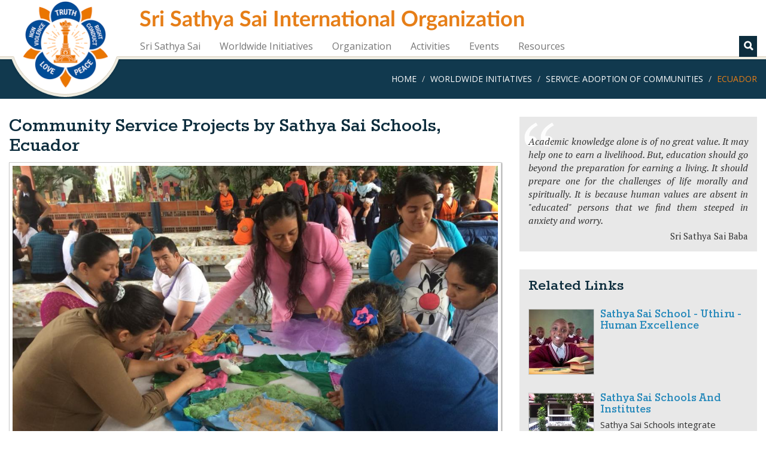

--- FILE ---
content_type: text/html; charset=utf-8
request_url: https://www.sathyasai.org/worldwide-communities-adoption/ecuador
body_size: 22152
content:
<!DOCTYPE html>
<html lang="en" dir="ltr">
<head profile="http://www.w3.org/1999/xhtml/vocab">
  <meta charset="utf-8">
  <meta name="viewport" content="width=device-width, initial-scale=1.0">
  <meta http-equiv="Content-Type" content="text/html; charset=utf-8" />
<meta name="Generator" content="Drupal 7 (http://drupal.org)" />
<link rel="canonical" href="/worldwide-communities-adoption/ecuador" />
<link rel="shortlink" href="/node/580" />
<link rel="shortcut icon" href="https://www.sathyasai.org/sites/all/themes/ssio_theme/favicon.ico" type="image/vnd.microsoft.icon" />
  <title>Community Service Projects by Sathya Sai Schools, Ecuador | Sri Sathya Sai International Organization</title>
  <link type="text/css" rel="stylesheet" href="https://www.sathyasai.org/sites/default/files/css/css_lQaZfjVpwP_oGNqdtWCSpJT1EMqXdMiU84ekLLxQnc4.css" media="all" />
<link type="text/css" rel="stylesheet" href="https://www.sathyasai.org/sites/default/files/css/css_PCexa0O1YRjXbWECb_k40PssN_fs5zcFD_jQgnQ21Js.css" media="all" />
<link type="text/css" rel="stylesheet" href="https://www.sathyasai.org/sites/default/files/css/css_NT8XIg_sBxudwXKR53xSsRGsu7NGR0hpt9TCKwUtxFs.css" media="all" />
<link type="text/css" rel="stylesheet" href="https://www.sathyasai.org/sites/default/files/css/css_QWn5PO3ppk1r_xfyWaqSGkfhvtArW0VV6Rtry5Bq1iQ.css" media="all" />
<link type="text/css" rel="stylesheet" href="https://www.sathyasai.org/sites/default/files/css/css_TyD62DqixGbECI0UHeSLcpmoFXuxnO9v2yKob31peMI.css" media="all" />
  <!-- HTML5 element support for IE6-8 -->
  <!--[if lt IE 9]>
    <script src="https://oss.maxcdn.com/html5shiv/3.7.2/html5shiv.min.js"></script>
    <script src="https://oss.maxcdn.com/respond/1.4.2/respond.min.js"></script>
  <![endif]-->
  <script src="https://www.sathyasai.org/sites/all/modules/jquery_update/replace/jquery/2.2/jquery.min.js?v=2.2.4"></script>
<script src="https://www.sathyasai.org/misc/jquery-extend-3.4.0.js?v=2.2.4"></script>
<script src="https://www.sathyasai.org/misc/jquery-html-prefilter-3.5.0-backport.js?v=2.2.4"></script>
<script src="https://www.sathyasai.org/misc/jquery.once.js?v=1.2"></script>
<script src="https://www.sathyasai.org/misc/drupal.js?syopvy"></script>
<script src="https://www.sathyasai.org/sites/all/modules/jquery_update/js/jquery_browser.js?v=0.0.1"></script>
<script src="https://www.sathyasai.org/misc/ajax.js?v=7.101"></script>
<script src="https://www.sathyasai.org/sites/all/modules/jquery_update/js/jquery_update.js?v=0.0.1"></script>
<script src="https://www.sathyasai.org/sites/all/themes/bootstrap/js/misc/_progress.js?v=7.101"></script>
<script src="https://www.sathyasai.org/sites/all/modules/google_analytics/googleanalytics.js?syopvy"></script>
<script src="https://www.googletagmanager.com/gtag/js?id=UA-47905038-1"></script>
<script>window.dataLayer = window.dataLayer || [];function gtag(){dataLayer.push(arguments)};gtag("js", new Date());gtag("set", "developer_id.dMDhkMT", true);gtag("config", "UA-47905038-1", {"groups":"default","cookie_domain":".www.sathyasai.org","anonymize_ip":true});</script>
<script src="https://www.sathyasai.org/sites/all/modules/respimg/js/respimg.js?syopvy"></script>
<script src="https://www.sathyasai.org/sites/all/modules/respimg/js/verge.min.js?syopvy"></script>
<script src="https://www.sathyasai.org/sites/all/themes/ssio_theme/bootstrap/js/affix.js?syopvy"></script>
<script src="https://www.sathyasai.org/sites/all/themes/ssio_theme/bootstrap/js/alert.js?syopvy"></script>
<script src="https://www.sathyasai.org/sites/all/themes/ssio_theme/bootstrap/js/button.js?syopvy"></script>
<script src="https://www.sathyasai.org/sites/all/themes/ssio_theme/bootstrap/js/carousel.js?syopvy"></script>
<script src="https://www.sathyasai.org/sites/all/themes/ssio_theme/bootstrap/js/collapse.js?syopvy"></script>
<script src="https://www.sathyasai.org/sites/all/themes/ssio_theme/bootstrap/js/dropdown.js?syopvy"></script>
<script src="https://www.sathyasai.org/sites/all/themes/ssio_theme/bootstrap/js/modal.js?syopvy"></script>
<script src="https://www.sathyasai.org/sites/all/themes/ssio_theme/bootstrap/js/tooltip.js?syopvy"></script>
<script src="https://www.sathyasai.org/sites/all/themes/ssio_theme/bootstrap/js/popover.js?syopvy"></script>
<script src="https://www.sathyasai.org/sites/all/themes/ssio_theme/bootstrap/js/scrollspy.js?syopvy"></script>
<script src="https://www.sathyasai.org/sites/all/themes/ssio_theme/bootstrap/js/tab.js?syopvy"></script>
<script src="https://www.sathyasai.org/sites/all/themes/ssio_theme/bootstrap/js/transition.js?syopvy"></script>
<script src="https://www.sathyasai.org/sites/all/themes/ssio_theme/js/ssio.js?syopvy"></script>
<script src="https://www.sathyasai.org/sites/all/themes/ssio_theme/js/owl-integration.js?syopvy"></script>
<script src="https://www.sathyasai.org/sites/all/themes/ssio_theme/js/jump-lists.js?syopvy"></script>
<script src="https://www.sathyasai.org/sites/all/themes/ssio_theme/js/toc.js?syopvy"></script>
<script src="https://www.sathyasai.org/sites/all/themes/ssio_theme/js/owl.carousel.min.js?syopvy"></script>
<script src="https://www.sathyasai.org/sites/all/themes/ssio_theme/js/jquery.hoverIntent.minified.js?syopvy"></script>
<script src="https://www.sathyasai.org/sites/all/themes/ssio_theme/js/myfonts-trial.js?syopvy"></script>
<script>jQuery.extend(Drupal.settings, {"basePath":"\/","pathPrefix":"","setHasJsCookie":0,"ajaxPageState":{"theme":"ssio_theme","theme_token":"XCtIsdUzJS8Atv46KO-XvGI5IYV55Vi6m2rTlKefsO4","jquery_version":"2.1","jquery_version_token":"IJlAz1WwRKlvG4Q7vcP__qPEkldtdHxrl6qzVcvfo_w","js":{"sites\/all\/themes\/bootstrap\/js\/bootstrap.js":1,"sites\/all\/modules\/jquery_update\/replace\/jquery\/2.2\/jquery.min.js":1,"misc\/jquery-extend-3.4.0.js":1,"misc\/jquery-html-prefilter-3.5.0-backport.js":1,"misc\/jquery.once.js":1,"misc\/drupal.js":1,"sites\/all\/modules\/jquery_update\/js\/jquery_browser.js":1,"misc\/ajax.js":1,"sites\/all\/modules\/jquery_update\/js\/jquery_update.js":1,"sites\/all\/themes\/bootstrap\/js\/misc\/_progress.js":1,"sites\/all\/modules\/google_analytics\/googleanalytics.js":1,"https:\/\/www.googletagmanager.com\/gtag\/js?id=UA-47905038-1":1,"0":1,"sites\/all\/modules\/respimg\/js\/respimg.js":1,"sites\/all\/modules\/respimg\/js\/verge.min.js":1,"sites\/all\/themes\/ssio_theme\/bootstrap\/js\/affix.js":1,"sites\/all\/themes\/ssio_theme\/bootstrap\/js\/alert.js":1,"sites\/all\/themes\/ssio_theme\/bootstrap\/js\/button.js":1,"sites\/all\/themes\/ssio_theme\/bootstrap\/js\/carousel.js":1,"sites\/all\/themes\/ssio_theme\/bootstrap\/js\/collapse.js":1,"sites\/all\/themes\/ssio_theme\/bootstrap\/js\/dropdown.js":1,"sites\/all\/themes\/ssio_theme\/bootstrap\/js\/modal.js":1,"sites\/all\/themes\/ssio_theme\/bootstrap\/js\/tooltip.js":1,"sites\/all\/themes\/ssio_theme\/bootstrap\/js\/popover.js":1,"sites\/all\/themes\/ssio_theme\/bootstrap\/js\/scrollspy.js":1,"sites\/all\/themes\/ssio_theme\/bootstrap\/js\/tab.js":1,"sites\/all\/themes\/ssio_theme\/bootstrap\/js\/transition.js":1,"sites\/all\/themes\/ssio_theme\/js\/ssio.js":1,"sites\/all\/themes\/ssio_theme\/js\/owl-integration.js":1,"sites\/all\/themes\/ssio_theme\/js\/jump-lists.js":1,"sites\/all\/themes\/ssio_theme\/js\/toc.js":1,"sites\/all\/themes\/ssio_theme\/js\/owl.carousel.min.js":1,"sites\/all\/themes\/ssio_theme\/js\/jquery.hoverIntent.minified.js":1,"sites\/all\/themes\/ssio_theme\/js\/myfonts-trial.js":1},"css":{"modules\/system\/system.base.css":1,"modules\/field\/theme\/field.css":1,"modules\/node\/node.css":1,"sites\/all\/modules\/ssio_misc\/css\/ckeditor-custom.css":1,"sites\/all\/modules\/ssio_switchover\/css\/version-info-new.css":1,"sites\/all\/modules\/ckeditor\/css\/ckeditor.css":1,"sites\/all\/modules\/ctools\/css\/ctools.css":1,"modules\/locale\/locale.css":1,"sites\/all\/modules\/respimg\/css\/respimg.css":1,"sites\/all\/themes\/ssio_theme\/css\/owl.carousel.min.css":1,"sites\/all\/themes\/ssio_theme\/css\/style.css":1,"public:\/\/css_injector\/css_injector_1.css":1,"public:\/\/css_injector\/css_injector_8.css":1}},"ajax":{"ssio_search_custom_0-more-link":{"url":"\/related-links\/ajax\/580\/ssio_search_custom_0\/6","event":"click","progress":{"type":"throbber","message":"Loading more related links..."}}},"googleanalytics":{"account":["UA-47905038-1"],"trackOutbound":1,"trackMailto":1,"trackDownload":1,"trackDownloadExtensions":"7z|aac|arc|arj|asf|asx|avi|bin|csv|doc(x|m)?|dot(x|m)?|exe|flv|gif|gz|gzip|hqx|jar|jpe?g|js|mp(2|3|4|e?g)|mov(ie)?|msi|msp|pdf|phps|png|ppt(x|m)?|pot(x|m)?|pps(x|m)?|ppam|sld(x|m)?|thmx|qtm?|ra(m|r)?|sea|sit|tar|tgz|torrent|txt|wav|wma|wmv|wpd|xls(x|m|b)?|xlt(x|m)|xlam|xml|z|zip","trackDomainMode":1},"respimg":{"schemeRelUri":"\/sites\/default\/files","resizedDir":"respimg","respimgDir":"sites\/all\/modules\/respimg","intervalTemplates":{"defhor":{"name":"Horizontal Default","dir":0,"xSize":1000,"recSize":{"min":800,"max":4000},"default":true},"defver":{"name":"Vertical Default","dir":1,"xSize":1000,"recSize":{"min":800,"max":1200},"default":true},"thumbVer130":{"name":"Big Thumbnail (vertical)","dir":1,"xSize":130,"recSize":{"min":120,"max":150}},"thumbHor98":{"name":"Medium Thumbnail (horizontal)","dir":0,"xSize":98,"recSize":{"min":209,"max":287}},"thumbVer108":{"name":"Medium Thumbnail (vertical)","dir":1,"xSize":108,"recSize":{"min":108,"max":120}},"thumbHor90":{"name":"Small Thumbnail (horizontal)","dir":0,"xSize":90,"recSize":{"min":200,"max":279}},"thumbVer100":{"name":"Small Thumbnail (vertical)","dir":1,"xSize":100,"recSize":{"min":90,"max":130}},"videoCarousel":{"name":"Video Carousel","dir":0,"xSize":168,"recSize":{"min":138,"max":362}},"fullscreen":{"name":"Fullscreen","dir":0,"xSize":1000,"recSize":{"min":1000,"max":1000}},"slider":{"name":"Frontpage Slider (with Swami)","dir":0,"xSize":310,"recSize":{"min":320,"max":1919}},"megamenu":{"name":"Megamenu thumbnail","dir":0,"xSize":90,"recSize":{"min":149,"max":349}},"thumbHor100":{"name":"Gallery Thumbnail (horizontal)","dir":0,"xSize":100,"recSize":{"min":100,"max":100}},"thumbHor118":{"name":"In-Content Masonry","dir":0,"xSize":118,"recSize":{"min":150,"max":367}},"figureFloat":{"name":"Figure (floating)","dir":0,"xSize":300,"recSize":{"min":246,"max":401}},"figureCenter":{"name":"Figure (centered)","dir":0,"xSize":400,"recSize":{"min":240,"max":1040}},"banner":{"name":"Banner","dir":0,"xSize":250,"recSize":{"min":240,"max":1040}}}},"ssio_test":false,"bootstrap":{"anchorsFix":0,"anchorsSmoothScrolling":1,"formHasError":1,"popoverEnabled":1,"popoverOptions":{"animation":1,"html":0,"placement":"right","selector":"","trigger":"click","triggerAutoclose":1,"title":"","content":"","delay":0,"container":"body"},"tooltipEnabled":1,"tooltipOptions":{"animation":1,"html":0,"placement":"auto left","selector":"","trigger":"hover focus","delay":0,"container":"body"}}});</script>
</head>
<body class="html not-front not-logged-in two-sidebars page-node page-node- page-node-580 node-type-article i18n-en" >
  <div id="skip-link">
    <a href="#main-content" class="element-invisible element-focusable">Skip to main content</a>
  </div>
	<div id="toolbar-space-under"></div>
    
<header id="navbar" role="banner" data-offset-top="20"
	class="navbar navbar-default">
	<div>
		<div class="container-fluid">
			<div class="navbar-table">
				<div class="logo-desktop-size">
                    <img class="logo-border" src="/sites/all/themes/ssio_theme/images/logo-border.png">
					<a href="/" class="logo-img-link"><img class="logo-img" alt="Sarva Dharma Logo" src="/sites/all/themes/ssio_theme/images/logo-en.png"></a>
				</div>
				<div class="title-and-nav">
					<div class="title-table">
						<div class="logo-mobile-size">
							<a href="/"><img class="logo-img" alt="Sarva Dharma Logo" src="/sites/all/themes/ssio_theme/images/logo-en.png"></a>
						</div>

						<div class="title-and-toggle-button">
							<div class="navbar-header">
							    							</div>
							<button type="button" class="navbar-toggle collapsed"
								data-toggle="collapse"
								data-target="#navbar-collapse, #navbar-logo">
								<span class="sr-only">Toggle navigation</span><span
									class="icon-bar"></span><span class="icon-bar"></span><span
									class="icon-bar"></span>
							</button>

							<h1>Sri Sathya Sai International Organization</h1>
													</div>
					</div>

					<div class="collapse navbar-collapse" id="navbar-collapse">
						  <div class="region region-navigation">
    <div id="block-ssio-megamenu-megamenu-main-menu" class="block block-ssio-megamenu">
  <div class="block-inner">
            
    <div class="content">
      <ul class="megamenu nav navbar-nav"><li class="first expanded megamenu-link megamenu-link-level-1 megamenu-link-with-submenu dropdown"><a href="/" title="" data-target="#" class="dropdown-toggle megamenu-link-title" data-toggle="dropdown">Sri Sathya Sai</a><div class=" dropdown-menu megamenu-left-1 megamenu-col-3"><ul><li class="first leaf megamenu-link megamenu-link-level-2  megamenu-link-with-image megamenu-link-with-summary"><a href="/sathya-sai/his-words" class="megamenu-link-img"><div class="respimg " style=" "><div class="respimg-border " style=""><div class="respimg-crop" style=""><img class="respimg-img" src="" data-respspec='{&quot;imgSize&quot;:{&quot;width&quot;:620,&quot;height&quot;:392},&quot;crop&quot;:{&quot;intervals&quot;:[{&quot;name&quot;:&quot;Horizontal Default&quot;,&quot;dir&quot;:0,&quot;xSize&quot;:1000,&quot;tmplId&quot;:&quot;defhor&quot;,&quot;breakpoints&quot;:[{&quot;dim&quot;:{&quot;left&quot;:0,&quot;top&quot;:10.192,&quot;width&quot;:620,&quot;height&quot;:306.544},&quot;size&quot;:2023},{&quot;dim&quot;:{&quot;left&quot;:0,&quot;top&quot;:11.76,&quot;width&quot;:620,&quot;height&quot;:301.84},&quot;size&quot;:2054},{&quot;dim&quot;:{&quot;left&quot;:0,&quot;top&quot;:47.824,&quot;width&quot;:620,&quot;height&quot;:229.712},&quot;size&quot;:2699}]},{&quot;name&quot;:&quot;Vertical Default&quot;,&quot;dir&quot;:1,&quot;xSize&quot;:1000,&quot;tmplId&quot;:&quot;defver&quot;,&quot;breakpoints&quot;:[{&quot;dim&quot;:{&quot;left&quot;:99.568,&quot;top&quot;:0,&quot;width&quot;:382.592,&quot;height&quot;:392},&quot;size&quot;:1025},{&quot;dim&quot;:{&quot;left&quot;:98,&quot;top&quot;:0,&quot;width&quot;:307.328,&quot;height&quot;:392},&quot;size&quot;:1276}]}]},&quot;sizes&quot;:[{&quot;eid&quot;:10,&quot;rid&quot;:0,&quot;cropX&quot;:0,&quot;cropY&quot;:10,&quot;cropWidth&quot;:620,&quot;cropHeight&quot;:307,&quot;resizeWidth&quot;:837,&quot;resizeHeight&quot;:414},{&quot;eid&quot;:10,&quot;rid&quot;:1,&quot;cropX&quot;:0,&quot;cropY&quot;:10,&quot;cropWidth&quot;:620,&quot;cropHeight&quot;:307,&quot;resizeWidth&quot;:243,&quot;resizeHeight&quot;:120},{&quot;eid&quot;:10,&quot;rid&quot;:2,&quot;cropX&quot;:0,&quot;cropY&quot;:23,&quot;cropWidth&quot;:620,&quot;cropHeight&quot;:279,&quot;resizeWidth&quot;:243,&quot;resizeHeight&quot;:109},{&quot;eid&quot;:10,&quot;rid&quot;:3,&quot;cropX&quot;:99,&quot;cropY&quot;:0,&quot;cropWidth&quot;:384,&quot;cropHeight&quot;:392,&quot;resizeWidth&quot;:137,&quot;resizeHeight&quot;:140},{&quot;eid&quot;:10,&quot;rid&quot;:4,&quot;cropX&quot;:98,&quot;cropY&quot;:0,&quot;cropWidth&quot;:385,&quot;cropHeight&quot;:392,&quot;resizeWidth&quot;:126,&quot;resizeHeight&quot;:128},{&quot;eid&quot;:10,&quot;rid&quot;:5,&quot;cropX&quot;:0,&quot;cropY&quot;:17,&quot;cropWidth&quot;:620,&quot;cropHeight&quot;:291,&quot;resizeWidth&quot;:265,&quot;resizeHeight&quot;:124},{&quot;eid&quot;:10,&quot;rid&quot;:6,&quot;cropX&quot;:99,&quot;cropY&quot;:0,&quot;cropWidth&quot;:384,&quot;cropHeight&quot;:392,&quot;resizeWidth&quot;:118,&quot;resizeHeight&quot;:120},{&quot;eid&quot;:10,&quot;rid&quot;:7,&quot;cropX&quot;:0,&quot;cropY&quot;:10,&quot;cropWidth&quot;:620,&quot;cropHeight&quot;:307,&quot;resizeWidth&quot;:318,&quot;resizeHeight&quot;:158},{&quot;eid&quot;:10,&quot;rid&quot;:8,&quot;cropX&quot;:0,&quot;cropY&quot;:10,&quot;cropWidth&quot;:620,&quot;cropHeight&quot;:307,&quot;resizeWidth&quot;:362,&quot;resizeHeight&quot;:179},{&quot;eid&quot;:10,&quot;rid&quot;:9,&quot;cropX&quot;:0,&quot;cropY&quot;:10,&quot;cropWidth&quot;:620,&quot;cropHeight&quot;:307,&quot;resizeWidth&quot;:401,&quot;resizeHeight&quot;:199},{&quot;eid&quot;:10,&quot;rid&quot;:10,&quot;cropX&quot;:0,&quot;cropY&quot;:10,&quot;cropWidth&quot;:620,&quot;cropHeight&quot;:307,&quot;resizeWidth&quot;:1042,&quot;resizeHeight&quot;:516},{&quot;eid&quot;:10,&quot;rid&quot;:11,&quot;cropX&quot;:0,&quot;cropY&quot;:10,&quot;cropWidth&quot;:620,&quot;cropHeight&quot;:307,&quot;resizeWidth&quot;:100,&quot;resizeHeight&quot;:50},{&quot;eid&quot;:10,&quot;rid&quot;:12,&quot;cropX&quot;:0,&quot;cropY&quot;:10,&quot;cropWidth&quot;:620,&quot;cropHeight&quot;:307,&quot;resizeWidth&quot;:1619,&quot;resizeHeight&quot;:802},{&quot;eid&quot;:10,&quot;rid&quot;:13,&quot;cropX&quot;:0,&quot;cropY&quot;:10,&quot;cropWidth&quot;:620,&quot;cropHeight&quot;:307,&quot;resizeWidth&quot;:2159,&quot;resizeHeight&quot;:1069},{&quot;eid&quot;:10,&quot;rid&quot;:14,&quot;cropX&quot;:0,&quot;cropY&quot;:10,&quot;cropWidth&quot;:620,&quot;cropHeight&quot;:307,&quot;resizeWidth&quot;:2699,&quot;resizeHeight&quot;:1336},{&quot;eid&quot;:10,&quot;rid&quot;:15,&quot;cropX&quot;:0,&quot;cropY&quot;:10,&quot;cropWidth&quot;:620,&quot;cropHeight&quot;:307,&quot;resizeWidth&quot;:3000,&quot;resizeHeight&quot;:1485},{&quot;eid&quot;:10,&quot;rid&quot;:16,&quot;cropX&quot;:0,&quot;cropY&quot;:10,&quot;cropWidth&quot;:620,&quot;cropHeight&quot;:307,&quot;resizeWidth&quot;:3000,&quot;resizeHeight&quot;:1485}],&quot;imgRelPath&quot;:&quot;pages\/sathya-sai\/discourse.jpg&quot;}' /></div></div></div></a><a href="/sathya-sai/his-words" class="megamenu-link-title">His Words</a><div class="megamenu-link-summary">Discourses and Writing by Sri Sathya Sai Baba</div></li>
<li class="leaf megamenu-link megamenu-link-level-2 megamenu-link-with-image megamenu-link-with-summary"><a href="/discourses-and-writings" class="megamenu-link-img"><div class="respimg " style=" "><div class="respimg-border " style=""><div class="respimg-crop" style=""><img class="respimg-img" src="" data-respspec='{&quot;imgSize&quot;:{&quot;width&quot;:620,&quot;height&quot;:392},&quot;crop&quot;:{&quot;intervals&quot;:[{&quot;name&quot;:&quot;Horizontal Default&quot;,&quot;dir&quot;:0,&quot;xSize&quot;:1000,&quot;tmplId&quot;:&quot;defhor&quot;,&quot;breakpoints&quot;:[{&quot;dim&quot;:{&quot;left&quot;:0,&quot;top&quot;:10.192,&quot;width&quot;:620,&quot;height&quot;:306.544},&quot;size&quot;:2023},{&quot;dim&quot;:{&quot;left&quot;:0,&quot;top&quot;:11.76,&quot;width&quot;:620,&quot;height&quot;:301.84},&quot;size&quot;:2054},{&quot;dim&quot;:{&quot;left&quot;:0,&quot;top&quot;:47.824,&quot;width&quot;:620,&quot;height&quot;:229.712},&quot;size&quot;:2699}]},{&quot;name&quot;:&quot;Vertical Default&quot;,&quot;dir&quot;:1,&quot;xSize&quot;:1000,&quot;tmplId&quot;:&quot;defver&quot;,&quot;breakpoints&quot;:[{&quot;dim&quot;:{&quot;left&quot;:99.568,&quot;top&quot;:0,&quot;width&quot;:382.592,&quot;height&quot;:392},&quot;size&quot;:1025},{&quot;dim&quot;:{&quot;left&quot;:98,&quot;top&quot;:0,&quot;width&quot;:307.328,&quot;height&quot;:392},&quot;size&quot;:1276}]}]},&quot;sizes&quot;:[{&quot;eid&quot;:10,&quot;rid&quot;:0,&quot;cropX&quot;:0,&quot;cropY&quot;:10,&quot;cropWidth&quot;:620,&quot;cropHeight&quot;:307,&quot;resizeWidth&quot;:837,&quot;resizeHeight&quot;:414},{&quot;eid&quot;:10,&quot;rid&quot;:1,&quot;cropX&quot;:0,&quot;cropY&quot;:10,&quot;cropWidth&quot;:620,&quot;cropHeight&quot;:307,&quot;resizeWidth&quot;:243,&quot;resizeHeight&quot;:120},{&quot;eid&quot;:10,&quot;rid&quot;:2,&quot;cropX&quot;:0,&quot;cropY&quot;:23,&quot;cropWidth&quot;:620,&quot;cropHeight&quot;:279,&quot;resizeWidth&quot;:243,&quot;resizeHeight&quot;:109},{&quot;eid&quot;:10,&quot;rid&quot;:3,&quot;cropX&quot;:99,&quot;cropY&quot;:0,&quot;cropWidth&quot;:384,&quot;cropHeight&quot;:392,&quot;resizeWidth&quot;:137,&quot;resizeHeight&quot;:140},{&quot;eid&quot;:10,&quot;rid&quot;:4,&quot;cropX&quot;:98,&quot;cropY&quot;:0,&quot;cropWidth&quot;:385,&quot;cropHeight&quot;:392,&quot;resizeWidth&quot;:126,&quot;resizeHeight&quot;:128},{&quot;eid&quot;:10,&quot;rid&quot;:5,&quot;cropX&quot;:0,&quot;cropY&quot;:17,&quot;cropWidth&quot;:620,&quot;cropHeight&quot;:291,&quot;resizeWidth&quot;:265,&quot;resizeHeight&quot;:124},{&quot;eid&quot;:10,&quot;rid&quot;:6,&quot;cropX&quot;:99,&quot;cropY&quot;:0,&quot;cropWidth&quot;:384,&quot;cropHeight&quot;:392,&quot;resizeWidth&quot;:118,&quot;resizeHeight&quot;:120},{&quot;eid&quot;:10,&quot;rid&quot;:7,&quot;cropX&quot;:0,&quot;cropY&quot;:10,&quot;cropWidth&quot;:620,&quot;cropHeight&quot;:307,&quot;resizeWidth&quot;:318,&quot;resizeHeight&quot;:158},{&quot;eid&quot;:10,&quot;rid&quot;:8,&quot;cropX&quot;:0,&quot;cropY&quot;:10,&quot;cropWidth&quot;:620,&quot;cropHeight&quot;:307,&quot;resizeWidth&quot;:362,&quot;resizeHeight&quot;:179},{&quot;eid&quot;:10,&quot;rid&quot;:9,&quot;cropX&quot;:0,&quot;cropY&quot;:10,&quot;cropWidth&quot;:620,&quot;cropHeight&quot;:307,&quot;resizeWidth&quot;:401,&quot;resizeHeight&quot;:199},{&quot;eid&quot;:10,&quot;rid&quot;:10,&quot;cropX&quot;:0,&quot;cropY&quot;:10,&quot;cropWidth&quot;:620,&quot;cropHeight&quot;:307,&quot;resizeWidth&quot;:1042,&quot;resizeHeight&quot;:516},{&quot;eid&quot;:10,&quot;rid&quot;:11,&quot;cropX&quot;:0,&quot;cropY&quot;:10,&quot;cropWidth&quot;:620,&quot;cropHeight&quot;:307,&quot;resizeWidth&quot;:100,&quot;resizeHeight&quot;:50},{&quot;eid&quot;:10,&quot;rid&quot;:12,&quot;cropX&quot;:0,&quot;cropY&quot;:10,&quot;cropWidth&quot;:620,&quot;cropHeight&quot;:307,&quot;resizeWidth&quot;:1619,&quot;resizeHeight&quot;:802},{&quot;eid&quot;:10,&quot;rid&quot;:13,&quot;cropX&quot;:0,&quot;cropY&quot;:10,&quot;cropWidth&quot;:620,&quot;cropHeight&quot;:307,&quot;resizeWidth&quot;:2159,&quot;resizeHeight&quot;:1069},{&quot;eid&quot;:10,&quot;rid&quot;:14,&quot;cropX&quot;:0,&quot;cropY&quot;:10,&quot;cropWidth&quot;:620,&quot;cropHeight&quot;:307,&quot;resizeWidth&quot;:2699,&quot;resizeHeight&quot;:1336},{&quot;eid&quot;:10,&quot;rid&quot;:15,&quot;cropX&quot;:0,&quot;cropY&quot;:10,&quot;cropWidth&quot;:620,&quot;cropHeight&quot;:307,&quot;resizeWidth&quot;:3000,&quot;resizeHeight&quot;:1485},{&quot;eid&quot;:10,&quot;rid&quot;:16,&quot;cropX&quot;:0,&quot;cropY&quot;:10,&quot;cropWidth&quot;:620,&quot;cropHeight&quot;:307,&quot;resizeWidth&quot;:3000,&quot;resizeHeight&quot;:1485}],&quot;imgRelPath&quot;:&quot;pages\/sathya-sai\/discourse.jpg&quot;}' /></div></div></div></a><a href="/discourses-and-writings" class="megamenu-link-title">Sri Sathya Sai Baba's Teachings</a><div class="megamenu-link-summary">Discourses and Writings by Sri Sathya Sai Baba</div></li>
<li class="leaf megamenu-link megamenu-link-level-2  megamenu-link-with-image megamenu-link-with-summary"><a href="/sathya-sai/study-aids" class="megamenu-link-img"><div class="respimg " style=" "><div class="respimg-border " style=""><div class="respimg-crop" style=""><img class="respimg-img" src="" data-respspec='{&quot;imgSize&quot;:{&quot;width&quot;:2781,&quot;height&quot;:2077},&quot;crop&quot;:{&quot;intervals&quot;:[{&quot;name&quot;:&quot;Megamenu thumbnail&quot;,&quot;dir&quot;:0,&quot;xSize&quot;:90,&quot;tmplId&quot;:&quot;megamenu&quot;,&quot;breakpoints&quot;:[{&quot;dim&quot;:{&quot;left&quot;:0,&quot;top&quot;:216.008,&quot;width&quot;:2779.026,&quot;height&quot;:1711.448},&quot;size&quot;:146},{&quot;dim&quot;:{&quot;left&quot;:0,&quot;top&quot;:324.012,&quot;width&quot;:2779.026,&quot;height&quot;:1117.426},&quot;size&quot;:224}]},{&quot;name&quot;:&quot;Horizontal Default&quot;,&quot;dir&quot;:0,&quot;xSize&quot;:1000,&quot;tmplId&quot;:&quot;defhor&quot;,&quot;breakpoints&quot;:[{&quot;dim&quot;:{&quot;left&quot;:0,&quot;top&quot;:315.704,&quot;width&quot;:2695.946,&quot;height&quot;:1453.9},&quot;size&quot;:1854},{&quot;dim&quot;:{&quot;left&quot;:0,&quot;top&quot;:394.63,&quot;width&quot;:2781,&quot;height&quot;:839.108},&quot;size&quot;:3314}]},{&quot;name&quot;:&quot;Vertical Default&quot;,&quot;dir&quot;:1,&quot;xSize&quot;:1000,&quot;tmplId&quot;:&quot;defver&quot;,&quot;breakpoints&quot;:[{&quot;dim&quot;:{&quot;left&quot;:394.63,&quot;top&quot;:324.012,&quot;width&quot;:2218.236,&quot;height&quot;:1665.754},&quot;size&quot;:751},{&quot;dim&quot;:{&quot;left&quot;:353.09,&quot;top&quot;:0,&quot;width&quot;:2168.388,&quot;height&quot;:2077},&quot;size&quot;:958}]}]},&quot;sizes&quot;:[{&quot;eid&quot;:10,&quot;rid&quot;:0,&quot;cropX&quot;:0,&quot;cropY&quot;:316,&quot;cropWidth&quot;:2781,&quot;cropHeight&quot;:1454,&quot;resizeWidth&quot;:1028,&quot;resizeHeight&quot;:537},{&quot;eid&quot;:10,&quot;rid&quot;:1,&quot;cropX&quot;:0,&quot;cropY&quot;:222,&quot;cropWidth&quot;:2779,&quot;cropHeight&quot;:1679,&quot;resizeWidth&quot;:224,&quot;resizeHeight&quot;:135},{&quot;eid&quot;:10,&quot;rid&quot;:2,&quot;cropX&quot;:0,&quot;cropY&quot;:300,&quot;cropWidth&quot;:2779,&quot;cropHeight&quot;:1251,&quot;resizeWidth&quot;:224,&quot;resizeHeight&quot;:101},{&quot;eid&quot;:10,&quot;rid&quot;:3,&quot;cropX&quot;:353,&quot;cropY&quot;:0,&quot;cropWidth&quot;:2184,&quot;cropHeight&quot;:2077,&quot;resizeWidth&quot;:131,&quot;resizeHeight&quot;:125},{&quot;eid&quot;:10,&quot;rid&quot;:4,&quot;cropX&quot;:353,&quot;cropY&quot;:0,&quot;cropWidth&quot;:2194,&quot;cropHeight&quot;:2077,&quot;resizeWidth&quot;:101,&quot;resizeHeight&quot;:96},{&quot;eid&quot;:10,&quot;rid&quot;:5,&quot;cropX&quot;:0,&quot;cropY&quot;:339,&quot;cropWidth&quot;:2766,&quot;cropHeight&quot;:1276,&quot;resizeWidth&quot;:287,&quot;resizeHeight&quot;:132},{&quot;eid&quot;:10,&quot;rid&quot;:6,&quot;cropX&quot;:353,&quot;cropY&quot;:0,&quot;cropWidth&quot;:2168,&quot;cropHeight&quot;:2077,&quot;resizeWidth&quot;:108,&quot;resizeHeight&quot;:103},{&quot;eid&quot;:10,&quot;rid&quot;:7,&quot;cropX&quot;:0,&quot;cropY&quot;:316,&quot;cropWidth&quot;:2774,&quot;cropHeight&quot;:1454,&quot;resizeWidth&quot;:367,&quot;resizeHeight&quot;:192},{&quot;eid&quot;:10,&quot;rid&quot;:8,&quot;cropX&quot;:0,&quot;cropY&quot;:316,&quot;cropWidth&quot;:2722,&quot;cropHeight&quot;:1454,&quot;resizeWidth&quot;:362,&quot;resizeHeight&quot;:193},{&quot;eid&quot;:10,&quot;rid&quot;:9,&quot;cropX&quot;:0,&quot;cropY&quot;:316,&quot;cropWidth&quot;:2696,&quot;cropHeight&quot;:1454,&quot;resizeWidth&quot;:401,&quot;resizeHeight&quot;:216},{&quot;eid&quot;:10,&quot;rid&quot;:10,&quot;cropX&quot;:0,&quot;cropY&quot;:316,&quot;cropWidth&quot;:2751,&quot;cropHeight&quot;:1454,&quot;resizeWidth&quot;:1040,&quot;resizeHeight&quot;:550},{&quot;eid&quot;:10,&quot;rid&quot;:11,&quot;cropX&quot;:0,&quot;cropY&quot;:316,&quot;cropWidth&quot;:2696,&quot;cropHeight&quot;:1454,&quot;resizeWidth&quot;:100,&quot;resizeHeight&quot;:54},{&quot;eid&quot;:10,&quot;rid&quot;:12,&quot;cropX&quot;:0,&quot;cropY&quot;:316,&quot;cropWidth&quot;:2781,&quot;cropHeight&quot;:1454,&quot;resizeWidth&quot;:1989,&quot;resizeHeight&quot;:1040},{&quot;eid&quot;:10,&quot;rid&quot;:13,&quot;cropX&quot;:0,&quot;cropY&quot;:316,&quot;cropWidth&quot;:2781,&quot;cropHeight&quot;:1454,&quot;resizeWidth&quot;:2652,&quot;resizeHeight&quot;:1386},{&quot;eid&quot;:10,&quot;rid&quot;:14,&quot;cropX&quot;:0,&quot;cropY&quot;:316,&quot;cropWidth&quot;:2769,&quot;cropHeight&quot;:1454,&quot;resizeWidth&quot;:3000,&quot;resizeHeight&quot;:1575},{&quot;eid&quot;:10,&quot;rid&quot;:15,&quot;cropX&quot;:0,&quot;cropY&quot;:316,&quot;cropWidth&quot;:2745,&quot;cropHeight&quot;:1454,&quot;resizeWidth&quot;:3000,&quot;resizeHeight&quot;:1589},{&quot;eid&quot;:10,&quot;rid&quot;:16,&quot;cropX&quot;:0,&quot;cropY&quot;:316,&quot;cropWidth&quot;:2698,&quot;cropHeight&quot;:1454,&quot;resizeWidth&quot;:3000,&quot;resizeHeight&quot;:1617},{&quot;eid&quot;:10,&quot;rid&quot;:17,&quot;cropX&quot;:0,&quot;cropY&quot;:216,&quot;cropWidth&quot;:2779,&quot;cropHeight&quot;:1711,&quot;resizeWidth&quot;:224,&quot;resizeHeight&quot;:138}],&quot;imgRelPath&quot;:&quot;pages\/sathya-sai\/teachings.jpg&quot;}' /></div></div></div></a><a href="/sathya-sai/study-aids" class="megamenu-link-title">Study Aids</a><div class="megamenu-link-summary">Study guides, devotional articles and resources for spiritual seekers</div></li>
<li class="last leaf megamenu-link megamenu-link-level-2 megamenu-link-with-image megamenu-link-with-summary"><a href="/sathya-sai/life-and-legacy" class="megamenu-link-img"><div class="respimg " style=" "><div class="respimg-border " style=""><div class="respimg-crop" style=""><img class="respimg-img" src="" data-respspec='{&quot;imgSize&quot;:{&quot;width&quot;:5616,&quot;height&quot;:3744},&quot;crop&quot;:{&quot;intervals&quot;:[{&quot;name&quot;:&quot;Megamenu thumbnail&quot;,&quot;dir&quot;:0,&quot;xSize&quot;:90,&quot;tmplId&quot;:&quot;megamenu&quot;,&quot;breakpoints&quot;:[{&quot;dim&quot;:{&quot;left&quot;:0,&quot;top&quot;:321.984,&quot;width&quot;:5616,&quot;height&quot;:3422.016},&quot;size&quot;:148},{&quot;dim&quot;:{&quot;left&quot;:0,&quot;top&quot;:643.968,&quot;width&quot;:5616,&quot;height&quot;:3100.032},&quot;size&quot;:163},{&quot;dim&quot;:{&quot;left&quot;:0,&quot;top&quot;:643.968,&quot;width&quot;:5616,&quot;height&quot;:2104.128},&quot;size&quot;:240}]},{&quot;name&quot;:&quot;Horizontal Default&quot;,&quot;dir&quot;:0,&quot;xSize&quot;:1000,&quot;tmplId&quot;:&quot;defhor&quot;,&quot;breakpoints&quot;:[{&quot;dim&quot;:{&quot;left&quot;:0,&quot;top&quot;:501.696,&quot;width&quot;:5616,&quot;height&quot;:2703.168},&quot;size&quot;:2078},{&quot;dim&quot;:{&quot;left&quot;:0,&quot;top&quot;:673.92,&quot;width&quot;:5616,&quot;height&quot;:1872},&quot;size&quot;:3000}]},{&quot;name&quot;:&quot;Vertical Default&quot;,&quot;dir&quot;:1,&quot;xSize&quot;:1000,&quot;tmplId&quot;:&quot;defver&quot;,&quot;breakpoints&quot;:[{&quot;dim&quot;:{&quot;left&quot;:404.352,&quot;top&quot;:224.64,&quot;width&quot;:4507.776,&quot;height&quot;:3519.36},&quot;size&quot;:781},{&quot;dim&quot;:{&quot;left&quot;:1175.616,&quot;top&quot;:0,&quot;width&quot;:2942.784,&quot;height&quot;:3744},&quot;size&quot;:1272}]}]},&quot;sizes&quot;:[{&quot;eid&quot;:10,&quot;rid&quot;:0,&quot;cropX&quot;:0,&quot;cropY&quot;:502,&quot;cropWidth&quot;:5616,&quot;cropHeight&quot;:2703,&quot;resizeWidth&quot;:930,&quot;resizeHeight&quot;:448},{&quot;eid&quot;:10,&quot;rid&quot;:1,&quot;cropX&quot;:0,&quot;cropY&quot;:352,&quot;cropWidth&quot;:5616,&quot;cropHeight&quot;:3392,&quot;resizeWidth&quot;:240,&quot;resizeHeight&quot;:145},{&quot;eid&quot;:10,&quot;rid&quot;:2,&quot;cropX&quot;:0,&quot;cropY&quot;:644,&quot;cropWidth&quot;:5616,&quot;cropHeight&quot;:2527,&quot;resizeWidth&quot;:240,&quot;resizeHeight&quot;:108},{&quot;eid&quot;:10,&quot;rid&quot;:3,&quot;cropX&quot;:701,&quot;cropY&quot;:68,&quot;cropWidth&quot;:3906,&quot;cropHeight&quot;:3676,&quot;resizeWidth&quot;:149,&quot;resizeHeight&quot;:140},{&quot;eid&quot;:10,&quot;rid&quot;:4,&quot;cropX&quot;:658,&quot;cropY&quot;:0,&quot;cropWidth&quot;:3993,&quot;cropHeight&quot;:3744,&quot;resizeWidth&quot;:136,&quot;resizeHeight&quot;:127},{&quot;eid&quot;:10,&quot;rid&quot;:5,&quot;cropX&quot;:0,&quot;cropY&quot;:516,&quot;cropWidth&quot;:5616,&quot;cropHeight&quot;:2633,&quot;resizeWidth&quot;:287,&quot;resizeHeight&quot;:135},{&quot;eid&quot;:10,&quot;rid&quot;:6,&quot;cropX&quot;:830,&quot;cropY&quot;:54,&quot;cropWidth&quot;:3643,&quot;cropHeight&quot;:3690,&quot;resizeWidth&quot;:118,&quot;resizeHeight&quot;:120},{&quot;eid&quot;:10,&quot;rid&quot;:7,&quot;cropX&quot;:0,&quot;cropY&quot;:502,&quot;cropWidth&quot;:5616,&quot;cropHeight&quot;:2703,&quot;resizeWidth&quot;:354,&quot;resizeHeight&quot;:170},{&quot;eid&quot;:10,&quot;rid&quot;:8,&quot;cropX&quot;:0,&quot;cropY&quot;:502,&quot;cropWidth&quot;:5616,&quot;cropHeight&quot;:2703,&quot;resizeWidth&quot;:362,&quot;resizeHeight&quot;:174},{&quot;eid&quot;:10,&quot;rid&quot;:9,&quot;cropX&quot;:0,&quot;cropY&quot;:502,&quot;cropWidth&quot;:5616,&quot;cropHeight&quot;:2703,&quot;resizeWidth&quot;:401,&quot;resizeHeight&quot;:193},{&quot;eid&quot;:10,&quot;rid&quot;:10,&quot;cropX&quot;:0,&quot;cropY&quot;:502,&quot;cropWidth&quot;:5616,&quot;cropHeight&quot;:2703,&quot;resizeWidth&quot;:1040,&quot;resizeHeight&quot;:501},{&quot;eid&quot;:10,&quot;rid&quot;:11,&quot;cropX&quot;:0,&quot;cropY&quot;:502,&quot;cropWidth&quot;:5616,&quot;cropHeight&quot;:2703,&quot;resizeWidth&quot;:100,&quot;resizeHeight&quot;:48},{&quot;eid&quot;:10,&quot;rid&quot;:12,&quot;cropX&quot;:0,&quot;cropY&quot;:502,&quot;cropWidth&quot;:5616,&quot;cropHeight&quot;:2703,&quot;resizeWidth&quot;:1800,&quot;resizeHeight&quot;:866},{&quot;eid&quot;:10,&quot;rid&quot;:13,&quot;cropX&quot;:0,&quot;cropY&quot;:502,&quot;cropWidth&quot;:5616,&quot;cropHeight&quot;:2703,&quot;resizeWidth&quot;:2400,&quot;resizeHeight&quot;:1155},{&quot;eid&quot;:10,&quot;rid&quot;:14,&quot;cropX&quot;:0,&quot;cropY&quot;:502,&quot;cropWidth&quot;:5616,&quot;cropHeight&quot;:2703,&quot;resizeWidth&quot;:3000,&quot;resizeHeight&quot;:1444},{&quot;eid&quot;:10,&quot;rid&quot;:15,&quot;cropX&quot;:0,&quot;cropY&quot;:502,&quot;cropWidth&quot;:5616,&quot;cropHeight&quot;:2703,&quot;resizeWidth&quot;:3001,&quot;resizeHeight&quot;:1444},{&quot;eid&quot;:10,&quot;rid&quot;:16,&quot;cropX&quot;:0,&quot;cropY&quot;:502,&quot;cropWidth&quot;:5616,&quot;cropHeight&quot;:2703,&quot;resizeWidth&quot;:3000,&quot;resizeHeight&quot;:1444},{&quot;eid&quot;:10,&quot;rid&quot;:17,&quot;cropX&quot;:0,&quot;cropY&quot;:322,&quot;cropWidth&quot;:5616,&quot;cropHeight&quot;:3422,&quot;resizeWidth&quot;:163,&quot;resizeHeight&quot;:99},{&quot;eid&quot;:10,&quot;rid&quot;:18,&quot;cropX&quot;:0,&quot;cropY&quot;:644,&quot;cropWidth&quot;:5616,&quot;cropHeight&quot;:3100,&quot;resizeWidth&quot;:240,&quot;resizeHeight&quot;:133}],&quot;imgRelPath&quot;:&quot;pages\/sathya-sai\/IMG_1377.jpg&quot;}' /></div></div></div></a><a href="/sathya-sai/life-and-legacy" class="megamenu-link-title">His Life and Legacy</a><div class="megamenu-link-summary">An introduction to the life of Sri Sathya Sai Baba.</div></li>
</ul></div></li>
<li class="expanded megamenu-link megamenu-link-level-1 megamenu-link-with-submenu dropdown"><a href="/" title="" data-target="#" class="dropdown-toggle megamenu-link-title" data-toggle="dropdown">Worldwide Initiatives</a><div class=" dropdown-menu megamenu-left-1 megamenu-col-3"><ul><li class="first leaf megamenu-link megamenu-link-level-2 megamenu-link-with-image megamenu-link-with-summary"><a href="/adoption-of-communities/report" class="megamenu-link-img"><div class="respimg " style=" "><div class="respimg-border " style=""><div class="respimg-crop" style=""><img class="respimg-img" src="" data-respspec='{&quot;imgSize&quot;:{&quot;width&quot;:2000,&quot;height&quot;:998},&quot;crop&quot;:{&quot;intervals&quot;:[{&quot;name&quot;:&quot;Horizontal Default&quot;,&quot;dir&quot;:0,&quot;xSize&quot;:1000,&quot;tmplId&quot;:&quot;defhor&quot;,&quot;breakpoints&quot;:[{&quot;dim&quot;:{&quot;left&quot;:291.76470588235,&quot;top&quot;:0,&quot;width&quot;:1080,&quot;height&quot;:998},&quot;size&quot;:1082},{&quot;dim&quot;:{&quot;left&quot;:0,&quot;top&quot;:98.823529411765,&quot;width&quot;:2000,&quot;height&quot;:823.52941176471},&quot;size&quot;:2429}]},{&quot;name&quot;:&quot;Vertical Default&quot;,&quot;dir&quot;:1,&quot;xSize&quot;:1000,&quot;tmplId&quot;:&quot;defver&quot;,&quot;breakpoints&quot;:[{&quot;dim&quot;:{&quot;left&quot;:221.17647058824,&quot;top&quot;:0,&quot;width&quot;:1244.7058823529,&quot;height&quot;:998},&quot;size&quot;:802},{&quot;dim&quot;:{&quot;left&quot;:294.11764705882,&quot;top&quot;:2.3529411764706,&quot;width&quot;:1082.3529411765,&quot;height&quot;:995.29411764706},&quot;size&quot;:920}]},{&quot;name&quot;:&quot;Big Thumbnail (vertical)&quot;,&quot;dir&quot;:1,&quot;xSize&quot;:130,&quot;tmplId&quot;:&quot;thumbVer130&quot;,&quot;breakpoints&quot;:[{&quot;dim&quot;:{&quot;left&quot;:298.82352941176,&quot;top&quot;:0,&quot;width&quot;:1080,&quot;height&quot;:998},&quot;size&quot;:120}]},{&quot;name&quot;:&quot;Medium Thumbnail (vertical)&quot;,&quot;dir&quot;:1,&quot;xSize&quot;:108,&quot;tmplId&quot;:&quot;thumbVer108&quot;,&quot;breakpoints&quot;:[{&quot;dim&quot;:{&quot;left&quot;:298.82352941176,&quot;top&quot;:0,&quot;width&quot;:1080,&quot;height&quot;:998},&quot;size&quot;:100}]},{&quot;name&quot;:&quot;Small Thumbnail (vertical)&quot;,&quot;dir&quot;:1,&quot;xSize&quot;:100,&quot;tmplId&quot;:&quot;thumbVer100&quot;,&quot;breakpoints&quot;:[{&quot;dim&quot;:{&quot;left&quot;:298.82352941176,&quot;top&quot;:0,&quot;width&quot;:1080,&quot;height&quot;:998},&quot;size&quot;:92}]}]},&quot;sizes&quot;:[{&quot;eid&quot;:0,&quot;rid&quot;:0,&quot;cropX&quot;:0,&quot;cropY&quot;:0,&quot;cropWidth&quot;:2000,&quot;cropHeight&quot;:998,&quot;resizeWidth&quot;:753,&quot;resizeHeight&quot;:376},{&quot;eid&quot;:0,&quot;rid&quot;:1,&quot;cropX&quot;:0,&quot;cropY&quot;:47,&quot;cropWidth&quot;:2000,&quot;cropHeight&quot;:915,&quot;resizeWidth&quot;:219,&quot;resizeHeight&quot;:100},{&quot;eid&quot;:0,&quot;rid&quot;:2,&quot;cropX&quot;:0,&quot;cropY&quot;:86,&quot;cropWidth&quot;:2000,&quot;cropHeight&quot;:846,&quot;resizeWidth&quot;:219,&quot;resizeHeight&quot;:93},{&quot;eid&quot;:0,&quot;rid&quot;:3,&quot;cropX&quot;:299,&quot;cropY&quot;:0,&quot;cropWidth&quot;:1080,&quot;cropHeight&quot;:998,&quot;resizeWidth&quot;:130,&quot;resizeHeight&quot;:120},{&quot;eid&quot;:0,&quot;rid&quot;:4,&quot;cropX&quot;:299,&quot;cropY&quot;:0,&quot;cropWidth&quot;:1080,&quot;cropHeight&quot;:998,&quot;resizeWidth&quot;:100,&quot;resizeHeight&quot;:92},{&quot;eid&quot;:0,&quot;rid&quot;:5,&quot;cropX&quot;:0,&quot;cropY&quot;:80,&quot;cropWidth&quot;:2000,&quot;cropHeight&quot;:856,&quot;resizeWidth&quot;:238,&quot;resizeHeight&quot;:102},{&quot;eid&quot;:0,&quot;rid&quot;:6,&quot;cropX&quot;:299,&quot;cropY&quot;:0,&quot;cropWidth&quot;:1080,&quot;cropHeight&quot;:998,&quot;resizeWidth&quot;:108,&quot;resizeHeight&quot;:100},{&quot;eid&quot;:0,&quot;rid&quot;:7,&quot;cropX&quot;:0,&quot;cropY&quot;:16,&quot;cropWidth&quot;:2000,&quot;cropHeight&quot;:969,&quot;resizeWidth&quot;:287,&quot;resizeHeight&quot;:139},{&quot;eid&quot;:0,&quot;rid&quot;:8,&quot;cropX&quot;:51,&quot;cropY&quot;:0,&quot;cropWidth&quot;:1840,&quot;cropHeight&quot;:998,&quot;resizeWidth&quot;:362,&quot;resizeHeight&quot;:196},{&quot;eid&quot;:0,&quot;rid&quot;:9,&quot;cropX&quot;:228,&quot;cropY&quot;:0,&quot;cropWidth&quot;:1283,&quot;cropHeight&quot;:998,&quot;resizeWidth&quot;:401,&quot;resizeHeight&quot;:312},{&quot;eid&quot;:0,&quot;rid&quot;:10,&quot;cropX&quot;:0,&quot;cropY&quot;:0,&quot;cropWidth&quot;:2000,&quot;cropHeight&quot;:998,&quot;resizeWidth&quot;:972,&quot;resizeHeight&quot;:485},{&quot;eid&quot;:0,&quot;rid&quot;:11,&quot;cropX&quot;:292,&quot;cropY&quot;:0,&quot;cropWidth&quot;:1080,&quot;cropHeight&quot;:998,&quot;resizeWidth&quot;:100,&quot;resizeHeight&quot;:92},{&quot;eid&quot;:0,&quot;rid&quot;:12,&quot;cropX&quot;:0,&quot;cropY&quot;:0,&quot;cropWidth&quot;:2000,&quot;cropHeight&quot;:998,&quot;resizeWidth&quot;:1457,&quot;resizeHeight&quot;:727},{&quot;eid&quot;:0,&quot;rid&quot;:13,&quot;cropX&quot;:0,&quot;cropY&quot;:0,&quot;cropWidth&quot;:2000,&quot;cropHeight&quot;:998,&quot;resizeWidth&quot;:1943,&quot;resizeHeight&quot;:970},{&quot;eid&quot;:0,&quot;rid&quot;:14,&quot;cropX&quot;:0,&quot;cropY&quot;:0,&quot;cropWidth&quot;:2000,&quot;cropHeight&quot;:998,&quot;resizeWidth&quot;:2429,&quot;resizeHeight&quot;:1212},{&quot;eid&quot;:0,&quot;rid&quot;:15,&quot;cropX&quot;:0,&quot;cropY&quot;:0,&quot;cropWidth&quot;:2000,&quot;cropHeight&quot;:998,&quot;resizeWidth&quot;:2915,&quot;resizeHeight&quot;:1455},{&quot;eid&quot;:0,&quot;rid&quot;:16,&quot;cropX&quot;:107,&quot;cropY&quot;:0,&quot;cropWidth&quot;:1664,&quot;cropHeight&quot;:998,&quot;resizeWidth&quot;:3002,&quot;resizeHeight&quot;:1800},{&quot;eid&quot;:0,&quot;rid&quot;:17,&quot;cropX&quot;:299,&quot;cropY&quot;:0,&quot;cropWidth&quot;:1080,&quot;cropHeight&quot;:998,&quot;resizeWidth&quot;:130,&quot;resizeHeight&quot;:120},{&quot;eid&quot;:0,&quot;rid&quot;:18,&quot;cropX&quot;:299,&quot;cropY&quot;:0,&quot;cropWidth&quot;:1080,&quot;cropHeight&quot;:998,&quot;resizeWidth&quot;:108,&quot;resizeHeight&quot;:100},{&quot;eid&quot;:0,&quot;rid&quot;:19,&quot;cropX&quot;:299,&quot;cropY&quot;:0,&quot;cropWidth&quot;:1080,&quot;cropHeight&quot;:998,&quot;resizeWidth&quot;:100,&quot;resizeHeight&quot;:92}],&quot;imgRelPath&quot;:&quot;pages\/adoption-of-communities\/adoption-of-communities.png&quot;}' /></div></div></div></a><a href="/adoption-of-communities/report" class="megamenu-link-title">Service: Adoption of Communities</a><div class="megamenu-link-summary">For the occasion of Bhagawan Sri Sathya Sai Baba&#039;s 95th Birthday, the SSSIO adopted around 160 communities in 40 countries.</div></li>
<li class="leaf megamenu-link megamenu-link-level-2 megamenu-link-with-image megamenu-link-with-summary"><a href="/ssio-public-outreach" class="megamenu-link-img"><div class="respimg " style=" "><div class="respimg-border " style=""><div class="respimg-crop" style=""><img class="respimg-img" src="" data-respspec='{&quot;imgSize&quot;:{&quot;width&quot;:1027,&quot;height&quot;:771},&quot;crop&quot;:{&quot;intervals&quot;:[{&quot;name&quot;:&quot;Horizontal Default&quot;,&quot;dir&quot;:0,&quot;xSize&quot;:1000,&quot;tmplId&quot;:&quot;defhor&quot;,&quot;breakpoints&quot;:[{&quot;dim&quot;:{&quot;left&quot;:0,&quot;top&quot;:0,&quot;width&quot;:1027,&quot;height&quot;:771},&quot;size&quot;:1332}]},{&quot;name&quot;:&quot;Vertical Default&quot;,&quot;dir&quot;:1,&quot;xSize&quot;:1000,&quot;tmplId&quot;:&quot;defver&quot;,&quot;breakpoints&quot;:[{&quot;dim&quot;:{&quot;left&quot;:0,&quot;top&quot;:0,&quot;width&quot;:1027,&quot;height&quot;:771},&quot;size&quot;:751}]}]},&quot;sizes&quot;:[{&quot;eid&quot;:0,&quot;rid&quot;:0,&quot;cropX&quot;:0,&quot;cropY&quot;:0,&quot;cropWidth&quot;:1027,&quot;cropHeight&quot;:771,&quot;resizeWidth&quot;:413,&quot;resizeHeight&quot;:310},{&quot;eid&quot;:0,&quot;rid&quot;:1,&quot;cropX&quot;:0,&quot;cropY&quot;:0,&quot;cropWidth&quot;:1027,&quot;cropHeight&quot;:771,&quot;resizeWidth&quot;:120,&quot;resizeHeight&quot;:90},{&quot;eid&quot;:0,&quot;rid&quot;:2,&quot;cropX&quot;:0,&quot;cropY&quot;:0,&quot;cropWidth&quot;:1027,&quot;cropHeight&quot;:771,&quot;resizeWidth&quot;:120,&quot;resizeHeight&quot;:90},{&quot;eid&quot;:0,&quot;rid&quot;:3,&quot;cropX&quot;:0,&quot;cropY&quot;:0,&quot;cropWidth&quot;:1027,&quot;cropHeight&quot;:771,&quot;resizeWidth&quot;:131,&quot;resizeHeight&quot;:98},{&quot;eid&quot;:0,&quot;rid&quot;:4,&quot;cropX&quot;:0,&quot;cropY&quot;:0,&quot;cropWidth&quot;:1027,&quot;cropHeight&quot;:771,&quot;resizeWidth&quot;:100,&quot;resizeHeight&quot;:75},{&quot;eid&quot;:0,&quot;rid&quot;:5,&quot;cropX&quot;:0,&quot;cropY&quot;:0,&quot;cropWidth&quot;:1027,&quot;cropHeight&quot;:771,&quot;resizeWidth&quot;:131,&quot;resizeHeight&quot;:98},{&quot;eid&quot;:0,&quot;rid&quot;:6,&quot;cropX&quot;:0,&quot;cropY&quot;:0,&quot;cropWidth&quot;:1027,&quot;cropHeight&quot;:771,&quot;resizeWidth&quot;:108,&quot;resizeHeight&quot;:81},{&quot;eid&quot;:0,&quot;rid&quot;:7,&quot;cropX&quot;:0,&quot;cropY&quot;:0,&quot;cropWidth&quot;:1027,&quot;cropHeight&quot;:771,&quot;resizeWidth&quot;:157,&quot;resizeHeight&quot;:118},{&quot;eid&quot;:0,&quot;rid&quot;:8,&quot;cropX&quot;:0,&quot;cropY&quot;:0,&quot;cropWidth&quot;:1027,&quot;cropHeight&quot;:771,&quot;resizeWidth&quot;:224,&quot;resizeHeight&quot;:168},{&quot;eid&quot;:0,&quot;rid&quot;:9,&quot;cropX&quot;:0,&quot;cropY&quot;:0,&quot;cropWidth&quot;:1027,&quot;cropHeight&quot;:771,&quot;resizeWidth&quot;:400,&quot;resizeHeight&quot;:300},{&quot;eid&quot;:0,&quot;rid&quot;:10,&quot;cropX&quot;:0,&quot;cropY&quot;:0,&quot;cropWidth&quot;:1027,&quot;cropHeight&quot;:771,&quot;resizeWidth&quot;:533,&quot;resizeHeight&quot;:400},{&quot;eid&quot;:0,&quot;rid&quot;:11,&quot;cropX&quot;:0,&quot;cropY&quot;:0,&quot;cropWidth&quot;:1027,&quot;cropHeight&quot;:771,&quot;resizeWidth&quot;:100,&quot;resizeHeight&quot;:75},{&quot;eid&quot;:0,&quot;rid&quot;:12,&quot;cropX&quot;:0,&quot;cropY&quot;:0,&quot;cropWidth&quot;:1027,&quot;cropHeight&quot;:771,&quot;resizeWidth&quot;:799,&quot;resizeHeight&quot;:600},{&quot;eid&quot;:0,&quot;rid&quot;:13,&quot;cropX&quot;:0,&quot;cropY&quot;:0,&quot;cropWidth&quot;:1027,&quot;cropHeight&quot;:771,&quot;resizeWidth&quot;:1066,&quot;resizeHeight&quot;:800},{&quot;eid&quot;:0,&quot;rid&quot;:14,&quot;cropX&quot;:0,&quot;cropY&quot;:0,&quot;cropWidth&quot;:1027,&quot;cropHeight&quot;:771,&quot;resizeWidth&quot;:1332,&quot;resizeHeight&quot;:1000},{&quot;eid&quot;:0,&quot;rid&quot;:15,&quot;cropX&quot;:0,&quot;cropY&quot;:0,&quot;cropWidth&quot;:1027,&quot;cropHeight&quot;:771,&quot;resizeWidth&quot;:1598,&quot;resizeHeight&quot;:1200},{&quot;eid&quot;:0,&quot;rid&quot;:16,&quot;cropX&quot;:0,&quot;cropY&quot;:0,&quot;cropWidth&quot;:1027,&quot;cropHeight&quot;:771,&quot;resizeWidth&quot;:2131,&quot;resizeHeight&quot;:1600}],&quot;imgRelPath&quot;:&quot;pages\/education\/ssehv\/SSEHV Global Compendium 2018\/gallery\/EHV Classes in Camprodon, Girona.jpg&quot;}' /></div></div></div></a><a href="/ssio-public-outreach" class="megamenu-link-title">SSSIO Public Outreach</a><div class="megamenu-link-summary">An outreach initiative of the SSSIO that spreads the human values taught by Sri Sathya Sai Baba all over the world.</div></li>
<li class="last leaf megamenu-link megamenu-link-level-2 megamenu-link-with-image megamenu-link-with-summary"><a href="/environmental-sustainability" title="The Environmental Sustainability Committee (ESC) promotes spiritual solutions to our present day environmental crises." class="megamenu-link-img"><div class="respimg " style=" "><div class="respimg-border " style=""><div class="respimg-crop" style=""><img class="respimg-img" src="" data-respspec='{&quot;imgSize&quot;:{&quot;width&quot;:1200,&quot;height&quot;:338},&quot;crop&quot;:{&quot;intervals&quot;:[{&quot;name&quot;:&quot;Horizontal Default&quot;,&quot;dir&quot;:0,&quot;xSize&quot;:1000,&quot;tmplId&quot;:&quot;defhor&quot;,&quot;breakpoints&quot;:[{&quot;dim&quot;:{&quot;left&quot;:0,&quot;top&quot;:0,&quot;width&quot;:1200,&quot;height&quot;:338},&quot;size&quot;:3550}]},{&quot;name&quot;:&quot;Vertical Default&quot;,&quot;dir&quot;:1,&quot;xSize&quot;:1000,&quot;tmplId&quot;:&quot;defver&quot;,&quot;breakpoints&quot;:[{&quot;dim&quot;:{&quot;left&quot;:0,&quot;top&quot;:0,&quot;width&quot;:1200,&quot;height&quot;:338},&quot;size&quot;:282}]},{&quot;name&quot;:&quot;Megamenu thumbnail&quot;,&quot;dir&quot;:0,&quot;xSize&quot;:90,&quot;tmplId&quot;:&quot;megamenu&quot;,&quot;breakpoints&quot;:[{&quot;dim&quot;:{&quot;left&quot;:127.05882352941,&quot;top&quot;:0,&quot;width&quot;:943.05882352941,&quot;height&quot;:306.35294117647},&quot;size&quot;:277},{&quot;dim&quot;:{&quot;left&quot;:11.294117647059,&quot;top&quot;:24,&quot;width&quot;:1188.7058823529,&quot;height&quot;:304.94117647059},&quot;size&quot;:351}]}]},&quot;sizes&quot;:[{&quot;eid&quot;:0,&quot;rid&quot;:0,&quot;cropX&quot;:0,&quot;cropY&quot;:0,&quot;cropWidth&quot;:1200,&quot;cropHeight&quot;:338,&quot;resizeWidth&quot;:1101,&quot;resizeHeight&quot;:310},{&quot;eid&quot;:0,&quot;rid&quot;:1,&quot;cropX&quot;:14,&quot;cropY&quot;:0,&quot;cropWidth&quot;:1183,&quot;cropHeight&quot;:328,&quot;resizeWidth&quot;:349,&quot;resizeHeight&quot;:97},{&quot;eid&quot;:0,&quot;rid&quot;:2,&quot;cropX&quot;:124,&quot;cropY&quot;:0,&quot;cropWidth&quot;:950,&quot;cropHeight&quot;:307,&quot;resizeWidth&quot;:279,&quot;resizeHeight&quot;:90},{&quot;eid&quot;:0,&quot;rid&quot;:3,&quot;cropX&quot;:0,&quot;cropY&quot;:0,&quot;cropWidth&quot;:1200,&quot;cropHeight&quot;:338,&quot;resizeWidth&quot;:131,&quot;resizeHeight&quot;:37},{&quot;eid&quot;:0,&quot;rid&quot;:4,&quot;cropX&quot;:0,&quot;cropY&quot;:0,&quot;cropWidth&quot;:1200,&quot;cropHeight&quot;:338,&quot;resizeWidth&quot;:100,&quot;resizeHeight&quot;:28},{&quot;eid&quot;:0,&quot;rid&quot;:5,&quot;cropX&quot;:0,&quot;cropY&quot;:0,&quot;cropWidth&quot;:1200,&quot;cropHeight&quot;:338,&quot;resizeWidth&quot;:288,&quot;resizeHeight&quot;:81},{&quot;eid&quot;:0,&quot;rid&quot;:6,&quot;cropX&quot;:0,&quot;cropY&quot;:0,&quot;cropWidth&quot;:1200,&quot;cropHeight&quot;:338,&quot;resizeWidth&quot;:108,&quot;resizeHeight&quot;:30},{&quot;eid&quot;:0,&quot;rid&quot;:7,&quot;cropX&quot;:0,&quot;cropY&quot;:0,&quot;cropWidth&quot;:1200,&quot;cropHeight&quot;:338,&quot;resizeWidth&quot;:367,&quot;resizeHeight&quot;:103},{&quot;eid&quot;:0,&quot;rid&quot;:8,&quot;cropX&quot;:0,&quot;cropY&quot;:0,&quot;cropWidth&quot;:1200,&quot;cropHeight&quot;:338,&quot;resizeWidth&quot;:362,&quot;resizeHeight&quot;:102},{&quot;eid&quot;:0,&quot;rid&quot;:9,&quot;cropX&quot;:0,&quot;cropY&quot;:0,&quot;cropWidth&quot;:1200,&quot;cropHeight&quot;:338,&quot;resizeWidth&quot;:401,&quot;resizeHeight&quot;:113},{&quot;eid&quot;:0,&quot;rid&quot;:10,&quot;cropX&quot;:0,&quot;cropY&quot;:0,&quot;cropWidth&quot;:1200,&quot;cropHeight&quot;:338,&quot;resizeWidth&quot;:1040,&quot;resizeHeight&quot;:293},{&quot;eid&quot;:0,&quot;rid&quot;:11,&quot;cropX&quot;:0,&quot;cropY&quot;:0,&quot;cropWidth&quot;:1200,&quot;cropHeight&quot;:338,&quot;resizeWidth&quot;:100,&quot;resizeHeight&quot;:28},{&quot;eid&quot;:0,&quot;rid&quot;:12,&quot;cropX&quot;:0,&quot;cropY&quot;:0,&quot;cropWidth&quot;:1200,&quot;cropHeight&quot;:338,&quot;resizeWidth&quot;:2130,&quot;resizeHeight&quot;:600},{&quot;eid&quot;:0,&quot;rid&quot;:13,&quot;cropX&quot;:0,&quot;cropY&quot;:0,&quot;cropWidth&quot;:1200,&quot;cropHeight&quot;:338,&quot;resizeWidth&quot;:2840,&quot;resizeHeight&quot;:800},{&quot;eid&quot;:0,&quot;rid&quot;:14,&quot;cropX&quot;:0,&quot;cropY&quot;:0,&quot;cropWidth&quot;:1200,&quot;cropHeight&quot;:338,&quot;resizeWidth&quot;:3000,&quot;resizeHeight&quot;:845},{&quot;eid&quot;:0,&quot;rid&quot;:15,&quot;cropX&quot;:0,&quot;cropY&quot;:0,&quot;cropWidth&quot;:1200,&quot;cropHeight&quot;:338,&quot;resizeWidth&quot;:3000,&quot;resizeHeight&quot;:845},{&quot;eid&quot;:0,&quot;rid&quot;:16,&quot;cropX&quot;:0,&quot;cropY&quot;:0,&quot;cropWidth&quot;:1200,&quot;cropHeight&quot;:338,&quot;resizeWidth&quot;:3000,&quot;resizeHeight&quot;:845},{&quot;eid&quot;:0,&quot;rid&quot;:17,&quot;cropX&quot;:11,&quot;cropY&quot;:0,&quot;cropWidth&quot;:1189,&quot;cropHeight&quot;:329,&quot;resizeWidth&quot;:351,&quot;resizeHeight&quot;:97}],&quot;imgRelPath&quot;:&quot;pages\/ssio\/esc\/esc-banner.png&quot;}' /></div></div></div></a><a href="/environmental-sustainability" title="The Environmental Sustainability Committee (ESC) promotes spiritual solutions to our present day environmental crises." class="megamenu-link-title">Environmental Sustainability</a><div class="megamenu-link-summary">Promoting spiritual solutions to our present day environmental crises.</div></li>
</ul></div></li>
<li class="expanded megamenu-link megamenu-link-level-1"><a href="/about-us/organisation" class="megamenu-link-title">Organization</a></li>
<li class="expanded megamenu-link megamenu-link-level-1 megamenu-link-with-submenu dropdown"><a href="/" title="" data-target="#" class="dropdown-toggle megamenu-link-title" data-toggle="dropdown">Activities</a><div class=" dropdown-menu megamenu-left-4 megamenu-col-4"><ul><li class="first expanded megamenu-link megamenu-link-level-2  megamenu-link-with-image megamenu-link-with-summary"><a href="/ya" class="megamenu-link-img"><div class="respimg " style=" "><div class="respimg-border " style=""><div class="respimg-crop" style=""><img class="respimg-img" src="" data-respspec='{&quot;imgSize&quot;:{&quot;width&quot;:2048,&quot;height&quot;:1366},&quot;crop&quot;:{&quot;intervals&quot;:[{&quot;name&quot;:&quot;Megamenu thumbnail&quot;,&quot;dir&quot;:0,&quot;xSize&quot;:90,&quot;tmplId&quot;:&quot;megamenu&quot;,&quot;breakpoints&quot;:[{&quot;dim&quot;:{&quot;left&quot;:0,&quot;top&quot;:112.012,&quot;width&quot;:2048,&quot;height&quot;:1253.988},&quot;size&quot;:147},{&quot;dim&quot;:{&quot;left&quot;:0,&quot;top&quot;:234.952,&quot;width&quot;:2048,&quot;height&quot;:1046.356},&quot;size&quot;:176}]},{&quot;name&quot;:&quot;Horizontal Default&quot;,&quot;dir&quot;:0,&quot;xSize&quot;:1000,&quot;tmplId&quot;:&quot;defhor&quot;,&quot;breakpoints&quot;:[{&quot;dim&quot;:{&quot;left&quot;:221.292,&quot;top&quot;:161.188,&quot;width&quot;:1603.684,&quot;height&quot;:1136.512},&quot;size&quot;:1411},{&quot;dim&quot;:{&quot;left&quot;:0,&quot;top&quot;:142.064,&quot;width&quot;:2048,&quot;height&quot;:1223.936},&quot;size&quot;:1673},{&quot;dim&quot;:{&quot;left&quot;:0,&quot;top&quot;:152.992,&quot;width&quot;:2046.268,&quot;height&quot;:759.496},&quot;size&quot;:2694}]},{&quot;name&quot;:&quot;Vertical Default&quot;,&quot;dir&quot;:1,&quot;xSize&quot;:1000,&quot;tmplId&quot;:&quot;defver&quot;,&quot;breakpoints&quot;:[{&quot;dim&quot;:{&quot;left&quot;:240.416,&quot;top&quot;:174.848,&quot;width&quot;:1488.94,&quot;height&quot;:1191.152},&quot;size&quot;:800},{&quot;dim&quot;:{&quot;left&quot;:191.24,&quot;top&quot;:0,&quot;width&quot;:1562.704,&quot;height&quot;:1366},&quot;size&quot;:874}]}]},&quot;sizes&quot;:[{&quot;eid&quot;:10,&quot;rid&quot;:0,&quot;cropX&quot;:0,&quot;cropY&quot;:142,&quot;cropWidth&quot;:2048,&quot;cropHeight&quot;:1223,&quot;resizeWidth&quot;:836,&quot;resizeHeight&quot;:500},{&quot;eid&quot;:10,&quot;rid&quot;:1,&quot;cropX&quot;:0,&quot;cropY&quot;:122,&quot;cropWidth&quot;:2048,&quot;cropHeight&quot;:1237,&quot;resizeWidth&quot;:176,&quot;resizeHeight&quot;:106},{&quot;eid&quot;:10,&quot;rid&quot;:2,&quot;cropX&quot;:0,&quot;cropY&quot;:235,&quot;cropWidth&quot;:2048,&quot;cropHeight&quot;:1046,&quot;resizeWidth&quot;:176,&quot;resizeHeight&quot;:90},{&quot;eid&quot;:10,&quot;rid&quot;:3,&quot;cropX&quot;:191,&quot;cropY&quot;:0,&quot;cropWidth&quot;:1563,&quot;cropHeight&quot;:1366,&quot;resizeWidth&quot;:130,&quot;resizeHeight&quot;:114},{&quot;eid&quot;:10,&quot;rid&quot;:4,&quot;cropX&quot;:191,&quot;cropY&quot;:0,&quot;cropWidth&quot;:1563,&quot;cropHeight&quot;:1366,&quot;resizeWidth&quot;:100,&quot;resizeHeight&quot;:87},{&quot;eid&quot;:10,&quot;rid&quot;:5,&quot;cropX&quot;:0,&quot;cropY&quot;:148,&quot;cropWidth&quot;:2047,&quot;cropHeight&quot;:960,&quot;resizeWidth&quot;:264,&quot;resizeHeight&quot;:124},{&quot;eid&quot;:10,&quot;rid&quot;:6,&quot;cropX&quot;:191,&quot;cropY&quot;:0,&quot;cropWidth&quot;:1563,&quot;cropHeight&quot;:1366,&quot;resizeWidth&quot;:108,&quot;resizeHeight&quot;:94},{&quot;eid&quot;:10,&quot;rid&quot;:7,&quot;cropX&quot;:0,&quot;cropY&quot;:142,&quot;cropWidth&quot;:2048,&quot;cropHeight&quot;:1223,&quot;resizeWidth&quot;:318,&quot;resizeHeight&quot;:190},{&quot;eid&quot;:10,&quot;rid&quot;:8,&quot;cropX&quot;:0,&quot;cropY&quot;:142,&quot;cropWidth&quot;:2048,&quot;cropHeight&quot;:1224,&quot;resizeWidth&quot;:362,&quot;resizeHeight&quot;:216},{&quot;eid&quot;:10,&quot;rid&quot;:9,&quot;cropX&quot;:221,&quot;cropY&quot;:161,&quot;cropWidth&quot;:1604,&quot;cropHeight&quot;:1137,&quot;resizeWidth&quot;:401,&quot;resizeHeight&quot;:284},{&quot;eid&quot;:10,&quot;rid&quot;:10,&quot;cropX&quot;:0,&quot;cropY&quot;:142,&quot;cropWidth&quot;:2048,&quot;cropHeight&quot;:1224,&quot;resizeWidth&quot;:1041,&quot;resizeHeight&quot;:622},{&quot;eid&quot;:10,&quot;rid&quot;:11,&quot;cropX&quot;:221,&quot;cropY&quot;:161,&quot;cropWidth&quot;:1604,&quot;cropHeight&quot;:1137,&quot;resizeWidth&quot;:100,&quot;resizeHeight&quot;:71},{&quot;eid&quot;:10,&quot;rid&quot;:12,&quot;cropX&quot;:0,&quot;cropY&quot;:143,&quot;cropWidth&quot;:2048,&quot;cropHeight&quot;:1222,&quot;resizeWidth&quot;:1619,&quot;resizeHeight&quot;:966},{&quot;eid&quot;:10,&quot;rid&quot;:13,&quot;cropX&quot;:0,&quot;cropY&quot;:143,&quot;cropWidth&quot;:2048,&quot;cropHeight&quot;:1210,&quot;resizeWidth&quot;:2159,&quot;resizeHeight&quot;:1275},{&quot;eid&quot;:10,&quot;rid&quot;:14,&quot;cropX&quot;:0,&quot;cropY&quot;:143,&quot;cropWidth&quot;:2048,&quot;cropHeight&quot;:1205,&quot;resizeWidth&quot;:2698,&quot;resizeHeight&quot;:1588},{&quot;eid&quot;:10,&quot;rid&quot;:15,&quot;cropX&quot;:0,&quot;cropY&quot;:143,&quot;cropWidth&quot;:2048,&quot;cropHeight&quot;:1222,&quot;resizeWidth&quot;:3003,&quot;resizeHeight&quot;:1792},{&quot;eid&quot;:10,&quot;rid&quot;:16,&quot;cropX&quot;:0,&quot;cropY&quot;:142,&quot;cropWidth&quot;:2048,&quot;cropHeight&quot;:1214,&quot;resizeWidth&quot;:3001,&quot;resizeHeight&quot;:1779},{&quot;eid&quot;:10,&quot;rid&quot;:17,&quot;cropX&quot;:0,&quot;cropY&quot;:112,&quot;cropWidth&quot;:2048,&quot;cropHeight&quot;:1254,&quot;resizeWidth&quot;:176,&quot;resizeHeight&quot;:108}],&quot;imgRelPath&quot;:&quot;pages\/announcements\/about-us\/Youth.jpg&quot;}' /></div></div></div></a><a href="/ya" class="megamenu-link-title">Young Adults</a><div class="megamenu-link-summary">The future of the country depends on the skill and the sincerity of the youth.  YAs have enthusiastically shared their ideas, creativity, skills, and knowledge.</div></li>
<li class="leaf megamenu-link megamenu-link-level-2 megamenu-link-with-image megamenu-link-with-summary"><a href="/healthcare" title="Healthcare" class="megamenu-link-img"><div class="respimg " style=" "><div class="respimg-border " style=""><div class="respimg-crop" style=""><img class="respimg-img" src="" data-respspec='{&quot;imgSize&quot;:{&quot;width&quot;:3000,&quot;height&quot;:1517},&quot;crop&quot;:{&quot;intervals&quot;:[{&quot;name&quot;:&quot;Horizontal Default&quot;,&quot;dir&quot;:0,&quot;xSize&quot;:1000,&quot;tmplId&quot;:&quot;defhor&quot;,&quot;breakpoints&quot;:[{&quot;dim&quot;:{&quot;left&quot;:0,&quot;top&quot;:0,&quot;width&quot;:3000,&quot;height&quot;:1517},&quot;size&quot;:1978}]},{&quot;name&quot;:&quot;Vertical Default&quot;,&quot;dir&quot;:1,&quot;xSize&quot;:1000,&quot;tmplId&quot;:&quot;defver&quot;,&quot;breakpoints&quot;:[{&quot;dim&quot;:{&quot;left&quot;:0,&quot;top&quot;:0,&quot;width&quot;:3000,&quot;height&quot;:1517},&quot;size&quot;:506}]}]},&quot;sizes&quot;:[{&quot;eid&quot;:0,&quot;rid&quot;:0,&quot;cropX&quot;:0,&quot;cropY&quot;:0,&quot;cropWidth&quot;:3000,&quot;cropHeight&quot;:1517,&quot;resizeWidth&quot;:613,&quot;resizeHeight&quot;:310},{&quot;eid&quot;:0,&quot;rid&quot;:1,&quot;cropX&quot;:0,&quot;cropY&quot;:0,&quot;cropWidth&quot;:3000,&quot;cropHeight&quot;:1517,&quot;resizeWidth&quot;:178,&quot;resizeHeight&quot;:90},{&quot;eid&quot;:0,&quot;rid&quot;:2,&quot;cropX&quot;:0,&quot;cropY&quot;:0,&quot;cropWidth&quot;:3000,&quot;cropHeight&quot;:1517,&quot;resizeWidth&quot;:178,&quot;resizeHeight&quot;:90},{&quot;eid&quot;:0,&quot;rid&quot;:3,&quot;cropX&quot;:0,&quot;cropY&quot;:0,&quot;cropWidth&quot;:3000,&quot;cropHeight&quot;:1517,&quot;resizeWidth&quot;:131,&quot;resizeHeight&quot;:66},{&quot;eid&quot;:0,&quot;rid&quot;:4,&quot;cropX&quot;:0,&quot;cropY&quot;:0,&quot;cropWidth&quot;:3000,&quot;cropHeight&quot;:1517,&quot;resizeWidth&quot;:101,&quot;resizeHeight&quot;:51},{&quot;eid&quot;:0,&quot;rid&quot;:5,&quot;cropX&quot;:0,&quot;cropY&quot;:0,&quot;cropWidth&quot;:3000,&quot;cropHeight&quot;:1517,&quot;resizeWidth&quot;:194,&quot;resizeHeight&quot;:98},{&quot;eid&quot;:0,&quot;rid&quot;:6,&quot;cropX&quot;:0,&quot;cropY&quot;:0,&quot;cropWidth&quot;:3000,&quot;cropHeight&quot;:1517,&quot;resizeWidth&quot;:109,&quot;resizeHeight&quot;:55},{&quot;eid&quot;:0,&quot;rid&quot;:7,&quot;cropX&quot;:0,&quot;cropY&quot;:0,&quot;cropWidth&quot;:3000,&quot;cropHeight&quot;:1517,&quot;resizeWidth&quot;:233,&quot;resizeHeight&quot;:118},{&quot;eid&quot;:0,&quot;rid&quot;:8,&quot;cropX&quot;:0,&quot;cropY&quot;:0,&quot;cropWidth&quot;:3000,&quot;cropHeight&quot;:1517,&quot;resizeWidth&quot;:332,&quot;resizeHeight&quot;:168},{&quot;eid&quot;:0,&quot;rid&quot;:9,&quot;cropX&quot;:0,&quot;cropY&quot;:0,&quot;cropWidth&quot;:3000,&quot;cropHeight&quot;:1517,&quot;resizeWidth&quot;:401,&quot;resizeHeight&quot;:203},{&quot;eid&quot;:0,&quot;rid&quot;:10,&quot;cropX&quot;:0,&quot;cropY&quot;:0,&quot;cropWidth&quot;:3000,&quot;cropHeight&quot;:1517,&quot;resizeWidth&quot;:791,&quot;resizeHeight&quot;:400},{&quot;eid&quot;:0,&quot;rid&quot;:11,&quot;cropX&quot;:0,&quot;cropY&quot;:0,&quot;cropWidth&quot;:3000,&quot;cropHeight&quot;:1517,&quot;resizeWidth&quot;:101,&quot;resizeHeight&quot;:51},{&quot;eid&quot;:0,&quot;rid&quot;:12,&quot;cropX&quot;:0,&quot;cropY&quot;:0,&quot;cropWidth&quot;:3000,&quot;cropHeight&quot;:1517,&quot;resizeWidth&quot;:1187,&quot;resizeHeight&quot;:600},{&quot;eid&quot;:0,&quot;rid&quot;:13,&quot;cropX&quot;:0,&quot;cropY&quot;:0,&quot;cropWidth&quot;:3000,&quot;cropHeight&quot;:1517,&quot;resizeWidth&quot;:1582,&quot;resizeHeight&quot;:800},{&quot;eid&quot;:0,&quot;rid&quot;:14,&quot;cropX&quot;:0,&quot;cropY&quot;:0,&quot;cropWidth&quot;:3000,&quot;cropHeight&quot;:1517,&quot;resizeWidth&quot;:1978,&quot;resizeHeight&quot;:1000},{&quot;eid&quot;:0,&quot;rid&quot;:15,&quot;cropX&quot;:0,&quot;cropY&quot;:0,&quot;cropWidth&quot;:3000,&quot;cropHeight&quot;:1517,&quot;resizeWidth&quot;:2374,&quot;resizeHeight&quot;:1200},{&quot;eid&quot;:0,&quot;rid&quot;:16,&quot;cropX&quot;:0,&quot;cropY&quot;:0,&quot;cropWidth&quot;:3000,&quot;cropHeight&quot;:1517,&quot;resizeWidth&quot;:3000,&quot;resizeHeight&quot;:1517}],&quot;imgRelPath&quot;:&quot;pages\/healthcare\/13.jpg&quot;}' /></div></div></div></a><a href="/healthcare" title="Healthcare" class="megamenu-link-title">Healthcare</a><div class="megamenu-link-summary">Core Values, Global Impact, and Significance of Sri Sathya Sai Ideal Healthcare</div></li>
<li class="expanded megamenu-link megamenu-link-level-2  megamenu-link-with-image megamenu-link-with-summary"><a href="/education" class="megamenu-link-img"><div class="respimg " style=" "><div class="respimg-border " style=""><div class="respimg-crop" style=""><img class="respimg-img" src="" data-respspec='{&quot;imgSize&quot;:{&quot;width&quot;:300,&quot;height&quot;:206},&quot;crop&quot;:{&quot;intervals&quot;:[{&quot;name&quot;:&quot;Horizontal Default&quot;,&quot;dir&quot;:0,&quot;xSize&quot;:1000,&quot;tmplId&quot;:&quot;defhor&quot;,&quot;breakpoints&quot;:[{&quot;dim&quot;:{&quot;left&quot;:0,&quot;top&quot;:21.836,&quot;width&quot;:199.408,&quot;height&quot;:184.164},&quot;size&quot;:1083},{&quot;dim&quot;:{&quot;left&quot;:0,&quot;top&quot;:0,&quot;width&quot;:300,&quot;height&quot;:206},&quot;size&quot;:1456},{&quot;dim&quot;:{&quot;left&quot;:0,&quot;top&quot;:0,&quot;width&quot;:300,&quot;height&quot;:206},&quot;size&quot;:1456},{&quot;dim&quot;:{&quot;left&quot;:0,&quot;top&quot;:21.836,&quot;width&quot;:293.756,&quot;height&quot;:184.164},&quot;size&quot;:1595},{&quot;dim&quot;:{&quot;left&quot;:0,&quot;top&quot;:23.896,&quot;width&quot;:300,&quot;height&quot;:98.056},&quot;size&quot;:3059}]},{&quot;name&quot;:&quot;Vertical Default&quot;,&quot;dir&quot;:1,&quot;xSize&quot;:1000,&quot;tmplId&quot;:&quot;defver&quot;,&quot;breakpoints&quot;:[{&quot;dim&quot;:{&quot;left&quot;:11.536,&quot;top&quot;:18.128,&quot;width&quot;:236.076,&quot;height&quot;:187.872},&quot;size&quot;:796},{&quot;dim&quot;:{&quot;left&quot;:11.536,&quot;top&quot;:18.128,&quot;width&quot;:171.392,&quot;height&quot;:187.872},&quot;size&quot;:1096},{&quot;dim&quot;:{&quot;left&quot;:11.536,&quot;top&quot;:0,&quot;width&quot;:171.392,&quot;height&quot;:206},&quot;size&quot;:1202},{&quot;dim&quot;:{&quot;left&quot;:25.956012573242,&quot;top&quot;:0,&quot;width&quot;:123.188,&quot;height&quot;:206},&quot;size&quot;:1672}]},{&quot;name&quot;:&quot;Megamenu thumbnail&quot;,&quot;dir&quot;:0,&quot;xSize&quot;:90,&quot;tmplId&quot;:&quot;megamenu&quot;,&quot;breakpoints&quot;:[{&quot;dim&quot;:{&quot;left&quot;:0,&quot;top&quot;:0,&quot;width&quot;:300,&quot;height&quot;:206},&quot;size&quot;:131},{&quot;dim&quot;:{&quot;left&quot;:0,&quot;top&quot;:25.544,&quot;width&quot;:299.936,&quot;height&quot;:152.028},&quot;size&quot;:178}]}]},&quot;sizes&quot;:[{&quot;eid&quot;:0,&quot;rid&quot;:0,&quot;cropX&quot;:0,&quot;cropY&quot;:0,&quot;cropWidth&quot;:300,&quot;cropHeight&quot;:206,&quot;resizeWidth&quot;:949,&quot;resizeHeight&quot;:652},{&quot;eid&quot;:0,&quot;rid&quot;:1,&quot;cropX&quot;:0,&quot;cropY&quot;:12,&quot;cropWidth&quot;:300,&quot;cropHeight&quot;:181,&quot;resizeWidth&quot;:178,&quot;resizeHeight&quot;:107},{&quot;eid&quot;:0,&quot;rid&quot;:2,&quot;cropX&quot;:0,&quot;cropY&quot;:26,&quot;cropWidth&quot;:300,&quot;cropHeight&quot;:152,&quot;resizeWidth&quot;:178,&quot;resizeHeight&quot;:90},{&quot;eid&quot;:0,&quot;rid&quot;:3,&quot;cropX&quot;:12,&quot;cropY&quot;:18,&quot;cropWidth&quot;:204,&quot;cropHeight&quot;:188,&quot;resizeWidth&quot;:152,&quot;resizeHeight&quot;:140},{&quot;eid&quot;:0,&quot;rid&quot;:4,&quot;cropX&quot;:12,&quot;cropY&quot;:0,&quot;cropWidth&quot;:209,&quot;cropHeight&quot;:206,&quot;resizeWidth&quot;:132,&quot;resizeHeight&quot;:130},{&quot;eid&quot;:0,&quot;rid&quot;:5,&quot;cropX&quot;:0,&quot;cropY&quot;:23,&quot;cropWidth&quot;:300,&quot;cropHeight&quot;:139,&quot;resizeWidth&quot;:288,&quot;resizeHeight&quot;:134},{&quot;eid&quot;:0,&quot;rid&quot;:6,&quot;cropX&quot;:12,&quot;cropY&quot;:16,&quot;cropWidth&quot;:188,&quot;cropHeight&quot;:190,&quot;resizeWidth&quot;:119,&quot;resizeHeight&quot;:120},{&quot;eid&quot;:0,&quot;rid&quot;:7,&quot;cropX&quot;:0,&quot;cropY&quot;:0,&quot;cropWidth&quot;:300,&quot;cropHeight&quot;:206,&quot;resizeWidth&quot;:361,&quot;resizeHeight&quot;:248},{&quot;eid&quot;:0,&quot;rid&quot;:8,&quot;cropX&quot;:0,&quot;cropY&quot;:0,&quot;cropWidth&quot;:300,&quot;cropHeight&quot;:206,&quot;resizeWidth&quot;:366,&quot;resizeHeight&quot;:251},{&quot;eid&quot;:0,&quot;rid&quot;:9,&quot;cropX&quot;:0,&quot;cropY&quot;:8,&quot;cropWidth&quot;:265,&quot;cropHeight&quot;:198,&quot;resizeWidth&quot;:432,&quot;resizeHeight&quot;:323},{&quot;eid&quot;:0,&quot;rid&quot;:10,&quot;cropX&quot;:0,&quot;cropY&quot;:0,&quot;cropWidth&quot;:300,&quot;cropHeight&quot;:206,&quot;resizeWidth&quot;:1043,&quot;resizeHeight&quot;:717},{&quot;eid&quot;:0,&quot;rid&quot;:11,&quot;cropX&quot;:0,&quot;cropY&quot;:22,&quot;cropWidth&quot;:199,&quot;cropHeight&quot;:184,&quot;resizeWidth&quot;:100,&quot;resizeHeight&quot;:92},{&quot;eid&quot;:0,&quot;rid&quot;:12,&quot;cropX&quot;:0,&quot;cropY&quot;:7,&quot;cropWidth&quot;:300,&quot;cropHeight&quot;:199,&quot;resizeWidth&quot;:1837,&quot;resizeHeight&quot;:1218},{&quot;eid&quot;:0,&quot;rid&quot;:13,&quot;cropX&quot;:0,&quot;cropY&quot;:5,&quot;cropWidth&quot;:300,&quot;cropHeight&quot;:201,&quot;resizeWidth&quot;:2449,&quot;resizeHeight&quot;:1641},{&quot;eid&quot;:0,&quot;rid&quot;:14,&quot;cropX&quot;:0,&quot;cropY&quot;:4,&quot;cropWidth&quot;:300,&quot;cropHeight&quot;:202,&quot;resizeWidth&quot;:3000,&quot;resizeHeight&quot;:2020},{&quot;eid&quot;:0,&quot;rid&quot;:15,&quot;cropX&quot;:0,&quot;cropY&quot;:3,&quot;cropWidth&quot;:298,&quot;cropHeight&quot;:203,&quot;resizeWidth&quot;:3005,&quot;resizeHeight&quot;:2047},{&quot;eid&quot;:0,&quot;rid&quot;:16,&quot;cropX&quot;:0,&quot;cropY&quot;:1,&quot;cropWidth&quot;:298,&quot;cropHeight&quot;:205,&quot;resizeWidth&quot;:3020,&quot;resizeHeight&quot;:2078},{&quot;eid&quot;:0,&quot;rid&quot;:17,&quot;cropX&quot;:0,&quot;cropY&quot;:0,&quot;cropWidth&quot;:300,&quot;cropHeight&quot;:206,&quot;resizeWidth&quot;:178,&quot;resizeHeight&quot;:122}],&quot;imgRelPath&quot;:&quot;pages\/education\/education-thumbnail.jpg&quot;}' /></div></div></div></a><a href="/education" class="megamenu-link-title">Sathya Sai Education</a><div class="megamenu-link-summary">Ideal education that brings out latent human values and develops character.</div></li>
<li class="expanded megamenu-link megamenu-link-level-2  megamenu-link-with-image megamenu-link-with-summary"><a href="/about-us/sai-centres" class="megamenu-link-img"><div class="respimg " style=" "><div class="respimg-border " style=""><div class="respimg-crop" style=""><img class="respimg-img" src="" data-respspec='{&quot;imgSize&quot;:{&quot;width&quot;:9480,&quot;height&quot;:2859},&quot;crop&quot;:{&quot;intervals&quot;:[{&quot;name&quot;:&quot;Horizontal Default&quot;,&quot;dir&quot;:0,&quot;xSize&quot;:1000,&quot;tmplId&quot;:&quot;defhor&quot;,&quot;breakpoints&quot;:[{&quot;dim&quot;:{&quot;left&quot;:0,&quot;top&quot;:0,&quot;width&quot;:9480,&quot;height&quot;:2859},&quot;size&quot;:3316}]},{&quot;name&quot;:&quot;Vertical Default&quot;,&quot;dir&quot;:1,&quot;xSize&quot;:1000,&quot;tmplId&quot;:&quot;defver&quot;,&quot;breakpoints&quot;:[{&quot;dim&quot;:{&quot;left&quot;:0,&quot;top&quot;:0,&quot;width&quot;:9480,&quot;height&quot;:2859},&quot;size&quot;:302}]},{&quot;name&quot;:&quot;Megamenu thumbnail&quot;,&quot;dir&quot;:0,&quot;xSize&quot;:90,&quot;tmplId&quot;:&quot;megamenu&quot;,&quot;breakpoints&quot;:[{&quot;dim&quot;:{&quot;left&quot;:2431.3411764706,&quot;top&quot;:0,&quot;width&quot;:4717.6941176471,&quot;height&quot;:2859},&quot;size&quot;:149},{&quot;dim&quot;:{&quot;left&quot;:0,&quot;top&quot;:245.36470588235,&quot;width&quot;:9480,&quot;height&quot;:2442.4941176471},&quot;size&quot;:349}]},{&quot;name&quot;:&quot;Big Thumbnail (vertical)&quot;,&quot;dir&quot;:1,&quot;xSize&quot;:130,&quot;tmplId&quot;:&quot;thumbVer130&quot;,&quot;breakpoints&quot;:[{&quot;dim&quot;:{&quot;left&quot;:3323.576810949,&quot;top&quot;:0,&quot;width&quot;:3089.3647058824,&quot;height&quot;:2859},&quot;size&quot;:120},{&quot;dim&quot;:{&quot;left&quot;:3881.2238697725,&quot;top&quot;:0,&quot;width&quot;:2475.9529411765,&quot;height&quot;:2855.1529411765},&quot;size&quot;:150}]},{&quot;name&quot;:&quot;Medium Thumbnail (vertical)&quot;,&quot;dir&quot;:1,&quot;xSize&quot;:108,&quot;tmplId&quot;:&quot;thumbVer108&quot;,&quot;breakpoints&quot;:[{&quot;dim&quot;:{&quot;left&quot;:3546.6356344784,&quot;top&quot;:0,&quot;width&quot;:2866.3058823529,&quot;height&quot;:2859},&quot;size&quot;:108},{&quot;dim&quot;:{&quot;left&quot;:3792.0003403608,&quot;top&quot;:0,&quot;width&quot;:2565.1764705882,&quot;height&quot;:2855.1529411765},&quot;size&quot;:120}]},{&quot;name&quot;:&quot;Small Thumbnail (vertical)&quot;,&quot;dir&quot;:1,&quot;xSize&quot;:100,&quot;tmplId&quot;:&quot;thumbVer100&quot;,&quot;breakpoints&quot;:[{&quot;dim&quot;:{&quot;left&quot;:3546.6356344784,&quot;top&quot;:0,&quot;width&quot;:3178.5882352941,&quot;height&quot;:2859},&quot;size&quot;:90},{&quot;dim&quot;:{&quot;left&quot;:4003.9062227137,&quot;top&quot;:0,&quot;width&quot;:2197.1294117647,&quot;height&quot;:2855.1529411765},&quot;size&quot;:130}]}]},&quot;sizes&quot;:[{&quot;eid&quot;:0,&quot;rid&quot;:0,&quot;cropX&quot;:0,&quot;cropY&quot;:0,&quot;cropWidth&quot;:9480,&quot;cropHeight&quot;:2859,&quot;resizeWidth&quot;:1028,&quot;resizeHeight&quot;:310},{&quot;eid&quot;:0,&quot;rid&quot;:1,&quot;cropX&quot;:0,&quot;cropY&quot;:0,&quot;cropWidth&quot;:9480,&quot;cropHeight&quot;:2859,&quot;resizeWidth&quot;:349,&quot;resizeHeight&quot;:105},{&quot;eid&quot;:0,&quot;rid&quot;:2,&quot;cropX&quot;:766,&quot;cropY&quot;:71,&quot;cropWidth&quot;:7979,&quot;cropHeight&quot;:2739,&quot;resizeWidth&quot;:279,&quot;resizeHeight&quot;:96},{&quot;eid&quot;:0,&quot;rid&quot;:3,&quot;cropX&quot;:3324,&quot;cropY&quot;:0,&quot;cropWidth&quot;:3089,&quot;cropHeight&quot;:2859,&quot;resizeWidth&quot;:151,&quot;resizeHeight&quot;:140},{&quot;eid&quot;:0,&quot;rid&quot;:4,&quot;cropX&quot;:3547,&quot;cropY&quot;:0,&quot;cropWidth&quot;:3179,&quot;cropHeight&quot;:2859,&quot;resizeWidth&quot;:145,&quot;resizeHeight&quot;:130},{&quot;eid&quot;:0,&quot;rid&quot;:5,&quot;cropX&quot;:0,&quot;cropY&quot;:0,&quot;cropWidth&quot;:9480,&quot;cropHeight&quot;:2859,&quot;resizeWidth&quot;:288,&quot;resizeHeight&quot;:87},{&quot;eid&quot;:0,&quot;rid&quot;:6,&quot;cropX&quot;:3547,&quot;cropY&quot;:0,&quot;cropWidth&quot;:2866,&quot;cropHeight&quot;:2859,&quot;resizeWidth&quot;:121,&quot;resizeHeight&quot;:120},{&quot;eid&quot;:0,&quot;rid&quot;:7,&quot;cropX&quot;:0,&quot;cropY&quot;:0,&quot;cropWidth&quot;:9480,&quot;cropHeight&quot;:2859,&quot;resizeWidth&quot;:368,&quot;resizeHeight&quot;:111},{&quot;eid&quot;:0,&quot;rid&quot;:8,&quot;cropX&quot;:0,&quot;cropY&quot;:0,&quot;cropWidth&quot;:9480,&quot;cropHeight&quot;:2859,&quot;resizeWidth&quot;:362,&quot;resizeHeight&quot;:109},{&quot;eid&quot;:0,&quot;rid&quot;:9,&quot;cropX&quot;:0,&quot;cropY&quot;:0,&quot;cropWidth&quot;:9480,&quot;cropHeight&quot;:2859,&quot;resizeWidth&quot;:401,&quot;resizeHeight&quot;:121},{&quot;eid&quot;:0,&quot;rid&quot;:10,&quot;cropX&quot;:0,&quot;cropY&quot;:0,&quot;cropWidth&quot;:9480,&quot;cropHeight&quot;:2859,&quot;resizeWidth&quot;:1041,&quot;resizeHeight&quot;:314},{&quot;eid&quot;:0,&quot;rid&quot;:11,&quot;cropX&quot;:0,&quot;cropY&quot;:0,&quot;cropWidth&quot;:9480,&quot;cropHeight&quot;:2859,&quot;resizeWidth&quot;:100,&quot;resizeHeight&quot;:30},{&quot;eid&quot;:0,&quot;rid&quot;:12,&quot;cropX&quot;:0,&quot;cropY&quot;:0,&quot;cropWidth&quot;:9480,&quot;cropHeight&quot;:2859,&quot;resizeWidth&quot;:1990,&quot;resizeHeight&quot;:600},{&quot;eid&quot;:0,&quot;rid&quot;:13,&quot;cropX&quot;:0,&quot;cropY&quot;:0,&quot;cropWidth&quot;:9480,&quot;cropHeight&quot;:2859,&quot;resizeWidth&quot;:2653,&quot;resizeHeight&quot;:800},{&quot;eid&quot;:0,&quot;rid&quot;:14,&quot;cropX&quot;:0,&quot;cropY&quot;:0,&quot;cropWidth&quot;:9480,&quot;cropHeight&quot;:2859,&quot;resizeWidth&quot;:3001,&quot;resizeHeight&quot;:905},{&quot;eid&quot;:0,&quot;rid&quot;:15,&quot;cropX&quot;:0,&quot;cropY&quot;:0,&quot;cropWidth&quot;:9480,&quot;cropHeight&quot;:2859,&quot;resizeWidth&quot;:3001,&quot;resizeHeight&quot;:905},{&quot;eid&quot;:0,&quot;rid&quot;:16,&quot;cropX&quot;:0,&quot;cropY&quot;:0,&quot;cropWidth&quot;:9480,&quot;cropHeight&quot;:2859,&quot;resizeWidth&quot;:3001,&quot;resizeHeight&quot;:905},{&quot;eid&quot;:0,&quot;rid&quot;:17,&quot;cropX&quot;:0,&quot;cropY&quot;:0,&quot;cropWidth&quot;:9480,&quot;cropHeight&quot;:2859,&quot;resizeWidth&quot;:349,&quot;resizeHeight&quot;:105},{&quot;eid&quot;:0,&quot;rid&quot;:18,&quot;cropX&quot;:3324,&quot;cropY&quot;:0,&quot;cropWidth&quot;:3089,&quot;cropHeight&quot;:2859,&quot;resizeWidth&quot;:162,&quot;resizeHeight&quot;:150},{&quot;eid&quot;:0,&quot;rid&quot;:19,&quot;cropX&quot;:3547,&quot;cropY&quot;:0,&quot;cropWidth&quot;:2866,&quot;cropHeight&quot;:2859,&quot;resizeWidth&quot;:121,&quot;resizeHeight&quot;:120},{&quot;eid&quot;:0,&quot;rid&quot;:20,&quot;cropX&quot;:3547,&quot;cropY&quot;:0,&quot;cropWidth&quot;:3179,&quot;cropHeight&quot;:2859,&quot;resizeWidth&quot;:145,&quot;resizeHeight&quot;:130}],&quot;imgRelPath&quot;:&quot;pages\/saicentres\/saicentres-megamenu.jpg&quot;}' /></div></div></div></a><a href="/about-us/sai-centres" class="megamenu-link-title">Sri Sathya Sai Centres</a><div class="megamenu-link-summary">Discussion of Organisation and Purpose of Sai Centres</div></li>
<li class="expanded megamenu-link megamenu-link-level-2  megamenu-link-with-image megamenu-link-with-summary"><a href="/humanitarian-relief" title="" class="megamenu-link-img"><div class="respimg " style=" "><div class="respimg-border " style=""><div class="respimg-crop" style=""><img class="respimg-img" src="" data-respspec='{&quot;imgSize&quot;:{&quot;width&quot;:640,&quot;height&quot;:478},&quot;crop&quot;:{&quot;intervals&quot;:[{&quot;name&quot;:&quot;Horizontal Default&quot;,&quot;dir&quot;:0,&quot;xSize&quot;:1000,&quot;tmplId&quot;:&quot;defhor&quot;,&quot;breakpoints&quot;:[{&quot;dim&quot;:{&quot;left&quot;:0,&quot;top&quot;:0,&quot;width&quot;:639.564,&quot;height&quot;:478},&quot;size&quot;:1338},{&quot;dim&quot;:{&quot;left&quot;:0,&quot;top&quot;:0,&quot;width&quot;:640,&quot;height&quot;:478},&quot;size&quot;:1339}]},{&quot;name&quot;:&quot;Vertical Default&quot;,&quot;dir&quot;:1,&quot;xSize&quot;:1000,&quot;tmplId&quot;:&quot;defver&quot;,&quot;breakpoints&quot;:[{&quot;dim&quot;:{&quot;left&quot;:16.252,&quot;top&quot;:12.428,&quot;width&quot;:507.636,&quot;height&quot;:458.88},&quot;size&quot;:904},{&quot;dim&quot;:{&quot;left&quot;:153.916,&quot;top&quot;:5.736,&quot;width&quot;:233.264,&quot;height&quot;:460.792},&quot;size&quot;:1975}]},{&quot;name&quot;:&quot;Megamenu thumbnail&quot;,&quot;dir&quot;:0,&quot;xSize&quot;:90,&quot;tmplId&quot;:&quot;megamenu&quot;,&quot;breakpoints&quot;:[{&quot;dim&quot;:{&quot;left&quot;:0,&quot;top&quot;:0,&quot;width&quot;:640,&quot;height&quot;:478},&quot;size&quot;:121},{&quot;dim&quot;:{&quot;left&quot;:0,&quot;top&quot;:40.152,&quot;width&quot;:639.564,&quot;height&quot;:333.644},&quot;size&quot;:173}]}]},&quot;sizes&quot;:[{&quot;eid&quot;:0,&quot;rid&quot;:0,&quot;cropX&quot;:0,&quot;cropY&quot;:0,&quot;cropWidth&quot;:640,&quot;cropHeight&quot;:478,&quot;resizeWidth&quot;:415,&quot;resizeHeight&quot;:310},{&quot;eid&quot;:0,&quot;rid&quot;:1,&quot;cropX&quot;:0,&quot;cropY&quot;:25,&quot;cropWidth&quot;:640,&quot;cropHeight&quot;:386,&quot;resizeWidth&quot;:173,&quot;resizeHeight&quot;:104},{&quot;eid&quot;:0,&quot;rid&quot;:2,&quot;cropX&quot;:0,&quot;cropY&quot;:40,&quot;cropWidth&quot;:640,&quot;cropHeight&quot;:334,&quot;resizeWidth&quot;:173,&quot;resizeHeight&quot;:90},{&quot;eid&quot;:0,&quot;rid&quot;:3,&quot;cropX&quot;:21,&quot;cropY&quot;:10,&quot;cropWidth&quot;:497,&quot;cropHeight&quot;:461,&quot;resizeWidth&quot;:152,&quot;resizeHeight&quot;:141},{&quot;eid&quot;:0,&quot;rid&quot;:4,&quot;cropX&quot;:16,&quot;cropY&quot;:9,&quot;cropWidth&quot;:508,&quot;cropHeight&quot;:462,&quot;resizeWidth&quot;:144,&quot;resizeHeight&quot;:131},{&quot;eid&quot;:0,&quot;rid&quot;:5,&quot;cropX&quot;:0,&quot;cropY&quot;:0,&quot;cropWidth&quot;:640,&quot;cropHeight&quot;:478,&quot;resizeWidth&quot;:131,&quot;resizeHeight&quot;:98},{&quot;eid&quot;:0,&quot;rid&quot;:6,&quot;cropX&quot;:41,&quot;cropY&quot;:10,&quot;cropWidth&quot;:459,&quot;cropHeight&quot;:460,&quot;resizeWidth&quot;:120,&quot;resizeHeight&quot;:120},{&quot;eid&quot;:0,&quot;rid&quot;:7,&quot;cropX&quot;:0,&quot;cropY&quot;:0,&quot;cropWidth&quot;:640,&quot;cropHeight&quot;:478,&quot;resizeWidth&quot;:158,&quot;resizeHeight&quot;:118},{&quot;eid&quot;:0,&quot;rid&quot;:8,&quot;cropX&quot;:0,&quot;cropY&quot;:0,&quot;cropWidth&quot;:640,&quot;cropHeight&quot;:478,&quot;resizeWidth&quot;:225,&quot;resizeHeight&quot;:168},{&quot;eid&quot;:0,&quot;rid&quot;:9,&quot;cropX&quot;:0,&quot;cropY&quot;:0,&quot;cropWidth&quot;:640,&quot;cropHeight&quot;:478,&quot;resizeWidth&quot;:402,&quot;resizeHeight&quot;:300},{&quot;eid&quot;:0,&quot;rid&quot;:10,&quot;cropX&quot;:0,&quot;cropY&quot;:0,&quot;cropWidth&quot;:640,&quot;cropHeight&quot;:478,&quot;resizeWidth&quot;:536,&quot;resizeHeight&quot;:400},{&quot;eid&quot;:0,&quot;rid&quot;:11,&quot;cropX&quot;:0,&quot;cropY&quot;:0,&quot;cropWidth&quot;:640,&quot;cropHeight&quot;:478,&quot;resizeWidth&quot;:100,&quot;resizeHeight&quot;:75},{&quot;eid&quot;:0,&quot;rid&quot;:12,&quot;cropX&quot;:0,&quot;cropY&quot;:0,&quot;cropWidth&quot;:640,&quot;cropHeight&quot;:478,&quot;resizeWidth&quot;:803,&quot;resizeHeight&quot;:600},{&quot;eid&quot;:0,&quot;rid&quot;:13,&quot;cropX&quot;:0,&quot;cropY&quot;:0,&quot;cropWidth&quot;:640,&quot;cropHeight&quot;:478,&quot;resizeWidth&quot;:1071,&quot;resizeHeight&quot;:800},{&quot;eid&quot;:0,&quot;rid&quot;:14,&quot;cropX&quot;:0,&quot;cropY&quot;:0,&quot;cropWidth&quot;:640,&quot;cropHeight&quot;:478,&quot;resizeWidth&quot;:1339,&quot;resizeHeight&quot;:1000},{&quot;eid&quot;:0,&quot;rid&quot;:15,&quot;cropX&quot;:0,&quot;cropY&quot;:0,&quot;cropWidth&quot;:640,&quot;cropHeight&quot;:478,&quot;resizeWidth&quot;:1607,&quot;resizeHeight&quot;:1200},{&quot;eid&quot;:0,&quot;rid&quot;:16,&quot;cropX&quot;:0,&quot;cropY&quot;:0,&quot;cropWidth&quot;:640,&quot;cropHeight&quot;:478,&quot;resizeWidth&quot;:2142,&quot;resizeHeight&quot;:1600},{&quot;eid&quot;:0,&quot;rid&quot;:17,&quot;cropX&quot;:0,&quot;cropY&quot;:0,&quot;cropWidth&quot;:640,&quot;cropHeight&quot;:478,&quot;resizeWidth&quot;:173,&quot;resizeHeight&quot;:129}],&quot;imgRelPath&quot;:&quot;pages\/humanitarian-relief\/philippines-service.jpg&quot;}' /></div></div></div></a><a href="/humanitarian-relief" title="" class="megamenu-link-title">Humanitarian Relief</a><div class="megamenu-link-summary">Selfless and loving service to those affected by natural disasters</div></li>
<li class="leaf megamenu-link megamenu-link-level-2  megamenu-link-with-image megamenu-link-with-summary"><a href="/about-us/community-service" class="megamenu-link-img"><div class="respimg " style=" "><div class="respimg-border " style=""><div class="respimg-crop" style=""><img class="respimg-img" src="" data-respspec='{&quot;imgSize&quot;:{&quot;width&quot;:670,&quot;height&quot;:446},&quot;crop&quot;:{&quot;intervals&quot;:[{&quot;name&quot;:&quot;Horizontal Default&quot;,&quot;dir&quot;:0,&quot;xSize&quot;:1000,&quot;tmplId&quot;:&quot;defhor&quot;,&quot;breakpoints&quot;:[{&quot;dim&quot;:{&quot;left&quot;:0,&quot;top&quot;:73.144,&quot;width&quot;:670,&quot;height&quot;:312.2},&quot;size&quot;:2146},{&quot;dim&quot;:{&quot;left&quot;:0,&quot;top&quot;:81.172,&quot;width&quot;:670,&quot;height&quot;:263.14},&quot;size&quot;:2546}]},{&quot;name&quot;:&quot;Vertical Default&quot;,&quot;dir&quot;:1,&quot;xSize&quot;:1000,&quot;tmplId&quot;:&quot;defver&quot;,&quot;breakpoints&quot;:[{&quot;dim&quot;:{&quot;left&quot;:88.308,&quot;top&quot;:0,&quot;width&quot;:545.012,&quot;height&quot;:446},&quot;size&quot;:818},{&quot;dim&quot;:{&quot;left&quot;:219.432,&quot;top&quot;:15.164,&quot;width&quot;:368.396,&quot;height&quot;:430.836},&quot;size&quot;:1169}]}]},&quot;sizes&quot;:[{&quot;eid&quot;:10,&quot;rid&quot;:0,&quot;cropX&quot;:0,&quot;cropY&quot;:73,&quot;cropWidth&quot;:670,&quot;cropHeight&quot;:312,&quot;resizeWidth&quot;:790,&quot;resizeHeight&quot;:368},{&quot;eid&quot;:10,&quot;rid&quot;:1,&quot;cropX&quot;:0,&quot;cropY&quot;:73,&quot;cropWidth&quot;:670,&quot;cropHeight&quot;:312,&quot;resizeWidth&quot;:229,&quot;resizeHeight&quot;:107},{&quot;eid&quot;:10,&quot;rid&quot;:2,&quot;cropX&quot;:0,&quot;cropY&quot;:75,&quot;cropWidth&quot;:670,&quot;cropHeight&quot;:302,&quot;resizeWidth&quot;:229,&quot;resizeHeight&quot;:103},{&quot;eid&quot;:10,&quot;rid&quot;:3,&quot;cropX&quot;:139,&quot;cropY&quot;:6,&quot;cropWidth&quot;:477,&quot;cropHeight&quot;:440,&quot;resizeWidth&quot;:154,&quot;resizeHeight&quot;:142},{&quot;eid&quot;:10,&quot;rid&quot;:4,&quot;cropX&quot;:129,&quot;cropY&quot;:5,&quot;cropWidth&quot;:490,&quot;cropHeight&quot;:441,&quot;resizeWidth&quot;:133,&quot;resizeHeight&quot;:120},{&quot;eid&quot;:10,&quot;rid&quot;:5,&quot;cropX&quot;:0,&quot;cropY&quot;:73,&quot;cropWidth&quot;:670,&quot;cropHeight&quot;:312,&quot;resizeWidth&quot;:250,&quot;resizeHeight&quot;:116},{&quot;eid&quot;:10,&quot;rid&quot;:6,&quot;cropX&quot;:169,&quot;cropY&quot;:9,&quot;cropWidth&quot;:437,&quot;cropHeight&quot;:437,&quot;resizeWidth&quot;:121,&quot;resizeHeight&quot;:121},{&quot;eid&quot;:10,&quot;rid&quot;:7,&quot;cropX&quot;:0,&quot;cropY&quot;:73,&quot;cropWidth&quot;:670,&quot;cropHeight&quot;:312,&quot;resizeWidth&quot;:301,&quot;resizeHeight&quot;:140},{&quot;eid&quot;:10,&quot;rid&quot;:8,&quot;cropX&quot;:0,&quot;cropY&quot;:73,&quot;cropWidth&quot;:670,&quot;cropHeight&quot;:312,&quot;resizeWidth&quot;:362,&quot;resizeHeight&quot;:169},{&quot;eid&quot;:10,&quot;rid&quot;:9,&quot;cropX&quot;:0,&quot;cropY&quot;:73,&quot;cropWidth&quot;:670,&quot;cropHeight&quot;:312,&quot;resizeWidth&quot;:402,&quot;resizeHeight&quot;:187},{&quot;eid&quot;:10,&quot;rid&quot;:10,&quot;cropX&quot;:0,&quot;cropY&quot;:73,&quot;cropWidth&quot;:670,&quot;cropHeight&quot;:312,&quot;resizeWidth&quot;:1019,&quot;resizeHeight&quot;:475},{&quot;eid&quot;:10,&quot;rid&quot;:11,&quot;cropX&quot;:0,&quot;cropY&quot;:73,&quot;cropWidth&quot;:670,&quot;cropHeight&quot;:312,&quot;resizeWidth&quot;:101,&quot;resizeHeight&quot;:47},{&quot;eid&quot;:10,&quot;rid&quot;:12,&quot;cropX&quot;:0,&quot;cropY&quot;:73,&quot;cropWidth&quot;:670,&quot;cropHeight&quot;:312,&quot;resizeWidth&quot;:1529,&quot;resizeHeight&quot;:712},{&quot;eid&quot;:10,&quot;rid&quot;:13,&quot;cropX&quot;:0,&quot;cropY&quot;:73,&quot;cropWidth&quot;:670,&quot;cropHeight&quot;:312,&quot;resizeWidth&quot;:2038,&quot;resizeHeight&quot;:949},{&quot;eid&quot;:10,&quot;rid&quot;:14,&quot;cropX&quot;:0,&quot;cropY&quot;:73,&quot;cropWidth&quot;:670,&quot;cropHeight&quot;:312,&quot;resizeWidth&quot;:2548,&quot;resizeHeight&quot;:1186},{&quot;eid&quot;:10,&quot;rid&quot;:15,&quot;cropX&quot;:0,&quot;cropY&quot;:73,&quot;cropWidth&quot;:670,&quot;cropHeight&quot;:312,&quot;resizeWidth&quot;:3000,&quot;resizeHeight&quot;:1397},{&quot;eid&quot;:10,&quot;rid&quot;:16,&quot;cropX&quot;:0,&quot;cropY&quot;:73,&quot;cropWidth&quot;:670,&quot;cropHeight&quot;:312,&quot;resizeWidth&quot;:3002,&quot;resizeHeight&quot;:1398}],&quot;imgRelPath&quot;:&quot;pages\/service\/we-care-we-share.jpg&quot;}' /></div></div></div></a><a href="/about-us/community-service" class="megamenu-link-title">Community Service</a><div class="megamenu-link-summary">Community service activities of the Sathya Sai Centres</div></li>
<li class="leaf megamenu-link megamenu-link-level-2 megamenu-link-with-image megamenu-link-with-summary"><a href="/about-us/interfaith" class="megamenu-link-img"><div class="respimg " style=" "><div class="respimg-border " style=""><div class="respimg-crop" style=""><img class="respimg-img" src="" data-respspec='{&quot;imgSize&quot;:{&quot;width&quot;:2400,&quot;height&quot;:2278},&quot;crop&quot;:{&quot;intervals&quot;:[{&quot;name&quot;:&quot;Horizontal Default&quot;,&quot;dir&quot;:0,&quot;xSize&quot;:1000,&quot;tmplId&quot;:&quot;defhor&quot;,&quot;breakpoints&quot;:[{&quot;dim&quot;:{&quot;left&quot;:0,&quot;top&quot;:0,&quot;width&quot;:2400,&quot;height&quot;:2278},&quot;size&quot;:1054}]},{&quot;name&quot;:&quot;Vertical Default&quot;,&quot;dir&quot;:1,&quot;xSize&quot;:1000,&quot;tmplId&quot;:&quot;defver&quot;,&quot;breakpoints&quot;:[{&quot;dim&quot;:{&quot;left&quot;:0,&quot;top&quot;:0,&quot;width&quot;:2400,&quot;height&quot;:2278},&quot;size&quot;:949}]}]},&quot;sizes&quot;:[{&quot;eid&quot;:0,&quot;rid&quot;:0,&quot;cropX&quot;:0,&quot;cropY&quot;:0,&quot;cropWidth&quot;:2400,&quot;cropHeight&quot;:2278,&quot;resizeWidth&quot;:327,&quot;resizeHeight&quot;:310},{&quot;eid&quot;:0,&quot;rid&quot;:1,&quot;cropX&quot;:0,&quot;cropY&quot;:0,&quot;cropWidth&quot;:2400,&quot;cropHeight&quot;:2278,&quot;resizeWidth&quot;:95,&quot;resizeHeight&quot;:90},{&quot;eid&quot;:0,&quot;rid&quot;:2,&quot;cropX&quot;:0,&quot;cropY&quot;:0,&quot;cropWidth&quot;:2400,&quot;cropHeight&quot;:2278,&quot;resizeWidth&quot;:95,&quot;resizeHeight&quot;:90},{&quot;eid&quot;:0,&quot;rid&quot;:3,&quot;cropX&quot;:0,&quot;cropY&quot;:0,&quot;cropWidth&quot;:2400,&quot;cropHeight&quot;:2278,&quot;resizeWidth&quot;:130,&quot;resizeHeight&quot;:123},{&quot;eid&quot;:0,&quot;rid&quot;:4,&quot;cropX&quot;:0,&quot;cropY&quot;:0,&quot;cropWidth&quot;:2400,&quot;cropHeight&quot;:2278,&quot;resizeWidth&quot;:100,&quot;resizeHeight&quot;:95},{&quot;eid&quot;:0,&quot;rid&quot;:5,&quot;cropX&quot;:0,&quot;cropY&quot;:0,&quot;cropWidth&quot;:2400,&quot;cropHeight&quot;:2278,&quot;resizeWidth&quot;:103,&quot;resizeHeight&quot;:98},{&quot;eid&quot;:0,&quot;rid&quot;:6,&quot;cropX&quot;:0,&quot;cropY&quot;:0,&quot;cropWidth&quot;:2400,&quot;cropHeight&quot;:2278,&quot;resizeWidth&quot;:108,&quot;resizeHeight&quot;:103},{&quot;eid&quot;:0,&quot;rid&quot;:7,&quot;cropX&quot;:0,&quot;cropY&quot;:0,&quot;cropWidth&quot;:2400,&quot;cropHeight&quot;:2278,&quot;resizeWidth&quot;:124,&quot;resizeHeight&quot;:118},{&quot;eid&quot;:0,&quot;rid&quot;:8,&quot;cropX&quot;:0,&quot;cropY&quot;:0,&quot;cropWidth&quot;:2400,&quot;cropHeight&quot;:2278,&quot;resizeWidth&quot;:177,&quot;resizeHeight&quot;:168},{&quot;eid&quot;:0,&quot;rid&quot;:9,&quot;cropX&quot;:0,&quot;cropY&quot;:0,&quot;cropWidth&quot;:2400,&quot;cropHeight&quot;:2278,&quot;resizeWidth&quot;:316,&quot;resizeHeight&quot;:300},{&quot;eid&quot;:0,&quot;rid&quot;:10,&quot;cropX&quot;:0,&quot;cropY&quot;:0,&quot;cropWidth&quot;:2400,&quot;cropHeight&quot;:2278,&quot;resizeWidth&quot;:422,&quot;resizeHeight&quot;:401},{&quot;eid&quot;:0,&quot;rid&quot;:11,&quot;cropX&quot;:0,&quot;cropY&quot;:0,&quot;cropWidth&quot;:2400,&quot;cropHeight&quot;:2278,&quot;resizeWidth&quot;:100,&quot;resizeHeight&quot;:95},{&quot;eid&quot;:0,&quot;rid&quot;:12,&quot;cropX&quot;:0,&quot;cropY&quot;:0,&quot;cropWidth&quot;:2400,&quot;cropHeight&quot;:2278,&quot;resizeWidth&quot;:632,&quot;resizeHeight&quot;:600},{&quot;eid&quot;:0,&quot;rid&quot;:13,&quot;cropX&quot;:0,&quot;cropY&quot;:0,&quot;cropWidth&quot;:2400,&quot;cropHeight&quot;:2278,&quot;resizeWidth&quot;:843,&quot;resizeHeight&quot;:800},{&quot;eid&quot;:0,&quot;rid&quot;:14,&quot;cropX&quot;:0,&quot;cropY&quot;:0,&quot;cropWidth&quot;:2400,&quot;cropHeight&quot;:2278,&quot;resizeWidth&quot;:1054,&quot;resizeHeight&quot;:1000},{&quot;eid&quot;:0,&quot;rid&quot;:15,&quot;cropX&quot;:0,&quot;cropY&quot;:0,&quot;cropWidth&quot;:2400,&quot;cropHeight&quot;:2278,&quot;resizeWidth&quot;:1265,&quot;resizeHeight&quot;:1201},{&quot;eid&quot;:0,&quot;rid&quot;:16,&quot;cropX&quot;:0,&quot;cropY&quot;:0,&quot;cropWidth&quot;:2400,&quot;cropHeight&quot;:2278,&quot;resizeWidth&quot;:1686,&quot;resizeHeight&quot;:1600}],&quot;imgRelPath&quot;:&quot;pages\/interfaith\/universality-of-swami&#039;s-teachings\/only-religion-of-love.jpg&quot;}' /></div></div></div></a><a href="/about-us/interfaith" class="megamenu-link-title">Interfaith Activities</a><div class="megamenu-link-summary">Interfaith activities from around the world</div></li>
<li class="last expanded megamenu-link megamenu-link-level-2  megamenu-link-with-image megamenu-link-with-summary"><a href="/media" class="megamenu-link-img"><div class="respimg " style=" "><div class="respimg-border " style=""><div class="respimg-crop" style=""><img class="respimg-img" src="" data-respspec='{&quot;imgSize&quot;:{&quot;width&quot;:588,&quot;height&quot;:279},&quot;crop&quot;:{&quot;intervals&quot;:[{&quot;name&quot;:&quot;Horizontal Default&quot;,&quot;dir&quot;:0,&quot;xSize&quot;:1000,&quot;tmplId&quot;:&quot;defhor&quot;,&quot;breakpoints&quot;:[{&quot;dim&quot;:{&quot;left&quot;:0,&quot;top&quot;:0,&quot;width&quot;:588,&quot;height&quot;:279},&quot;size&quot;:2108}]},{&quot;name&quot;:&quot;Vertical Default&quot;,&quot;dir&quot;:1,&quot;xSize&quot;:1000,&quot;tmplId&quot;:&quot;defver&quot;,&quot;breakpoints&quot;:[{&quot;dim&quot;:{&quot;left&quot;:0,&quot;top&quot;:0,&quot;width&quot;:588,&quot;height&quot;:279},&quot;size&quot;:474}]}]},&quot;sizes&quot;:[{&quot;eid&quot;:0,&quot;rid&quot;:0,&quot;cropX&quot;:0,&quot;cropY&quot;:0,&quot;cropWidth&quot;:588,&quot;cropHeight&quot;:279,&quot;resizeWidth&quot;:653,&quot;resizeHeight&quot;:310},{&quot;eid&quot;:0,&quot;rid&quot;:1,&quot;cropX&quot;:0,&quot;cropY&quot;:0,&quot;cropWidth&quot;:588,&quot;cropHeight&quot;:279,&quot;resizeWidth&quot;:190,&quot;resizeHeight&quot;:90},{&quot;eid&quot;:0,&quot;rid&quot;:2,&quot;cropX&quot;:0,&quot;cropY&quot;:0,&quot;cropWidth&quot;:588,&quot;cropHeight&quot;:279,&quot;resizeWidth&quot;:190,&quot;resizeHeight&quot;:90},{&quot;eid&quot;:0,&quot;rid&quot;:3,&quot;cropX&quot;:0,&quot;cropY&quot;:0,&quot;cropWidth&quot;:588,&quot;cropHeight&quot;:279,&quot;resizeWidth&quot;:131,&quot;resizeHeight&quot;:62},{&quot;eid&quot;:0,&quot;rid&quot;:4,&quot;cropX&quot;:0,&quot;cropY&quot;:0,&quot;cropWidth&quot;:588,&quot;cropHeight&quot;:279,&quot;resizeWidth&quot;:100,&quot;resizeHeight&quot;:47},{&quot;eid&quot;:0,&quot;rid&quot;:5,&quot;cropX&quot;:0,&quot;cropY&quot;:0,&quot;cropWidth&quot;:588,&quot;cropHeight&quot;:279,&quot;resizeWidth&quot;:207,&quot;resizeHeight&quot;:98},{&quot;eid&quot;:0,&quot;rid&quot;:6,&quot;cropX&quot;:0,&quot;cropY&quot;:0,&quot;cropWidth&quot;:588,&quot;cropHeight&quot;:279,&quot;resizeWidth&quot;:108,&quot;resizeHeight&quot;:51},{&quot;eid&quot;:0,&quot;rid&quot;:7,&quot;cropX&quot;:0,&quot;cropY&quot;:0,&quot;cropWidth&quot;:588,&quot;cropHeight&quot;:279,&quot;resizeWidth&quot;:249,&quot;resizeHeight&quot;:118},{&quot;eid&quot;:0,&quot;rid&quot;:8,&quot;cropX&quot;:0,&quot;cropY&quot;:0,&quot;cropWidth&quot;:588,&quot;cropHeight&quot;:279,&quot;resizeWidth&quot;:354,&quot;resizeHeight&quot;:168},{&quot;eid&quot;:0,&quot;rid&quot;:9,&quot;cropX&quot;:0,&quot;cropY&quot;:0,&quot;cropWidth&quot;:588,&quot;cropHeight&quot;:279,&quot;resizeWidth&quot;:401,&quot;resizeHeight&quot;:190},{&quot;eid&quot;:0,&quot;rid&quot;:10,&quot;cropX&quot;:0,&quot;cropY&quot;:0,&quot;cropWidth&quot;:588,&quot;cropHeight&quot;:279,&quot;resizeWidth&quot;:843,&quot;resizeHeight&quot;:400},{&quot;eid&quot;:0,&quot;rid&quot;:11,&quot;cropX&quot;:0,&quot;cropY&quot;:0,&quot;cropWidth&quot;:588,&quot;cropHeight&quot;:279,&quot;resizeWidth&quot;:100,&quot;resizeHeight&quot;:47},{&quot;eid&quot;:0,&quot;rid&quot;:12,&quot;cropX&quot;:0,&quot;cropY&quot;:0,&quot;cropWidth&quot;:588,&quot;cropHeight&quot;:279,&quot;resizeWidth&quot;:1265,&quot;resizeHeight&quot;:600},{&quot;eid&quot;:0,&quot;rid&quot;:13,&quot;cropX&quot;:0,&quot;cropY&quot;:0,&quot;cropWidth&quot;:588,&quot;cropHeight&quot;:279,&quot;resizeWidth&quot;:1686,&quot;resizeHeight&quot;:800},{&quot;eid&quot;:0,&quot;rid&quot;:14,&quot;cropX&quot;:0,&quot;cropY&quot;:0,&quot;cropWidth&quot;:588,&quot;cropHeight&quot;:279,&quot;resizeWidth&quot;:2108,&quot;resizeHeight&quot;:1000},{&quot;eid&quot;:0,&quot;rid&quot;:15,&quot;cropX&quot;:0,&quot;cropY&quot;:0,&quot;cropWidth&quot;:588,&quot;cropHeight&quot;:279,&quot;resizeWidth&quot;:2530,&quot;resizeHeight&quot;:1200},{&quot;eid&quot;:0,&quot;rid&quot;:16,&quot;cropX&quot;:0,&quot;cropY&quot;:0,&quot;cropWidth&quot;:588,&quot;cropHeight&quot;:279,&quot;resizeWidth&quot;:3000,&quot;resizeHeight&quot;:1423}],&quot;imgRelPath&quot;:&quot;pages\/media\/team\/digital-media.jpg&quot;}' /></div></div></div></a><a href="/media" class="megamenu-link-title">Digital Media</a><div class="megamenu-link-summary">Media Team&#039;s Resources &amp; Activities.</div></li>
</ul></div></li>
<li class="expanded megamenu-link megamenu-link-level-1 megamenu-link-with-submenu dropdown"><a href="/events-and-activities" title="" data-target="#" class="dropdown-toggle megamenu-link-title" data-toggle="dropdown">Events</a><div class=" dropdown-menu megamenu-left-1 megamenu-col-2"><ul><li class="first leaf megamenu-link megamenu-link-level-2 megamenu-link-with-image megamenu-link-with-summary"><a href="/events/world-wide" class="megamenu-link-img"><div class="respimg " style=" "><div class="respimg-border " style=""><div class="respimg-crop" style=""><img class="respimg-img" src="" data-respspec='{&quot;imgSize&quot;:{&quot;width&quot;:1280,&quot;height&quot;:720},&quot;crop&quot;:{&quot;intervals&quot;:[{&quot;name&quot;:&quot;Horizontal Default&quot;,&quot;dir&quot;:0,&quot;xSize&quot;:1000,&quot;tmplId&quot;:&quot;defhor&quot;,&quot;breakpoints&quot;:[{&quot;dim&quot;:{&quot;left&quot;:0,&quot;top&quot;:0,&quot;width&quot;:1280,&quot;height&quot;:720},&quot;size&quot;:1778}]},{&quot;name&quot;:&quot;Vertical Default&quot;,&quot;dir&quot;:1,&quot;xSize&quot;:1000,&quot;tmplId&quot;:&quot;defver&quot;,&quot;breakpoints&quot;:[{&quot;dim&quot;:{&quot;left&quot;:0,&quot;top&quot;:0,&quot;width&quot;:1280,&quot;height&quot;:720},&quot;size&quot;:563}]},{&quot;name&quot;:&quot;Medium Thumbnail (vertical)&quot;,&quot;dir&quot;:1,&quot;xSize&quot;:108,&quot;tmplId&quot;:&quot;thumbVer108&quot;,&quot;breakpoints&quot;:[{&quot;dim&quot;:{&quot;left&quot;:388.51769301471,&quot;top&quot;:0,&quot;width&quot;:722.82352941176,&quot;height&quot;:720},&quot;size&quot;:108},{&quot;dim&quot;:{&quot;left&quot;:329.78828125,&quot;top&quot;:0,&quot;width&quot;:649.03529411765,&quot;height&quot;:719.81176470588},&quot;size&quot;:120}]},{&quot;name&quot;:&quot;Big Thumbnail (vertical)&quot;,&quot;dir&quot;:1,&quot;xSize&quot;:130,&quot;tmplId&quot;:&quot;thumbVer130&quot;,&quot;breakpoints&quot;:[{&quot;dim&quot;:{&quot;left&quot;:328.28239889706,&quot;top&quot;:0,&quot;width&quot;:783.05882352941,&quot;height&quot;:720},&quot;size&quot;:120},{&quot;dim&quot;:{&quot;left&quot;:334.30592830882,&quot;top&quot;:0,&quot;width&quot;:623.43529411765,&quot;height&quot;:719.81176470588},&quot;size&quot;:150}]},{&quot;name&quot;:&quot;Small Thumbnail (vertical)&quot;,&quot;dir&quot;:1,&quot;xSize&quot;:100,&quot;tmplId&quot;:&quot;thumbVer100&quot;,&quot;breakpoints&quot;:[{&quot;dim&quot;:{&quot;left&quot;:310.21181066176,&quot;top&quot;:0,&quot;width&quot;:801.12941176471,&quot;height&quot;:720},&quot;size&quot;:90},{&quot;dim&quot;:{&quot;left&quot;:379.48239889706,&quot;top&quot;:0,&quot;width&quot;:555.67058823529,&quot;height&quot;:719.81176470588},&quot;size&quot;:130}]},{&quot;name&quot;:&quot;Megamenu thumbnail&quot;,&quot;dir&quot;:0,&quot;xSize&quot;:90,&quot;tmplId&quot;:&quot;megamenu&quot;,&quot;breakpoints&quot;:[{&quot;dim&quot;:{&quot;left&quot;:58.729411764706,&quot;top&quot;:0,&quot;width&quot;:1194.1647058824,&quot;height&quot;:719.81176470588},&quot;size&quot;:149},{&quot;dim&quot;:{&quot;left&quot;:0,&quot;top&quot;:158.11764705882,&quot;width&quot;:1280,&quot;height&quot;:405.08235294118},&quot;size&quot;:284}]}]},&quot;sizes&quot;:[{&quot;eid&quot;:2,&quot;rid&quot;:0,&quot;cropX&quot;:0,&quot;cropY&quot;:0,&quot;cropWidth&quot;:1280,&quot;cropHeight&quot;:720,&quot;resizeWidth&quot;:551,&quot;resizeHeight&quot;:310},{&quot;eid&quot;:2,&quot;rid&quot;:1,&quot;cropX&quot;:0,&quot;cropY&quot;:0,&quot;cropWidth&quot;:1280,&quot;cropHeight&quot;:720,&quot;resizeWidth&quot;:284,&quot;resizeHeight&quot;:160},{&quot;eid&quot;:2,&quot;rid&quot;:2,&quot;cropX&quot;:1,&quot;cropY&quot;:82,&quot;cropWidth&quot;:1279,&quot;cropHeight&quot;:557,&quot;resizeWidth&quot;:279,&quot;resizeHeight&quot;:122},{&quot;eid&quot;:2,&quot;rid&quot;:3,&quot;cropX&quot;:328,&quot;cropY&quot;:0,&quot;cropWidth&quot;:783,&quot;cropHeight&quot;:720,&quot;resizeWidth&quot;:152,&quot;resizeHeight&quot;:140},{&quot;eid&quot;:2,&quot;rid&quot;:4,&quot;cropX&quot;:310,&quot;cropY&quot;:0,&quot;cropWidth&quot;:801,&quot;cropHeight&quot;:720,&quot;resizeWidth&quot;:145,&quot;resizeHeight&quot;:130},{&quot;eid&quot;:2,&quot;rid&quot;:5,&quot;cropX&quot;:0,&quot;cropY&quot;:0,&quot;cropWidth&quot;:1280,&quot;cropHeight&quot;:720,&quot;resizeWidth&quot;:174,&quot;resizeHeight&quot;:98},{&quot;eid&quot;:2,&quot;rid&quot;:6,&quot;cropX&quot;:330,&quot;cropY&quot;:0,&quot;cropWidth&quot;:782,&quot;cropHeight&quot;:720,&quot;resizeWidth&quot;:130,&quot;resizeHeight&quot;:120},{&quot;eid&quot;:2,&quot;rid&quot;:7,&quot;cropX&quot;:0,&quot;cropY&quot;:0,&quot;cropWidth&quot;:1280,&quot;cropHeight&quot;:720,&quot;resizeWidth&quot;:210,&quot;resizeHeight&quot;:118},{&quot;eid&quot;:2,&quot;rid&quot;:8,&quot;cropX&quot;:0,&quot;cropY&quot;:0,&quot;cropWidth&quot;:1280,&quot;cropHeight&quot;:720,&quot;resizeWidth&quot;:299,&quot;resizeHeight&quot;:168},{&quot;eid&quot;:2,&quot;rid&quot;:9,&quot;cropX&quot;:0,&quot;cropY&quot;:0,&quot;cropWidth&quot;:1280,&quot;cropHeight&quot;:720,&quot;resizeWidth&quot;:402,&quot;resizeHeight&quot;:226},{&quot;eid&quot;:2,&quot;rid&quot;:10,&quot;cropX&quot;:0,&quot;cropY&quot;:0,&quot;cropWidth&quot;:1280,&quot;cropHeight&quot;:720,&quot;resizeWidth&quot;:711,&quot;resizeHeight&quot;:400},{&quot;eid&quot;:2,&quot;rid&quot;:11,&quot;cropX&quot;:0,&quot;cropY&quot;:0,&quot;cropWidth&quot;:1280,&quot;cropHeight&quot;:720,&quot;resizeWidth&quot;:100,&quot;resizeHeight&quot;:56},{&quot;eid&quot;:2,&quot;rid&quot;:12,&quot;cropX&quot;:0,&quot;cropY&quot;:0,&quot;cropWidth&quot;:1280,&quot;cropHeight&quot;:720,&quot;resizeWidth&quot;:1067,&quot;resizeHeight&quot;:600},{&quot;eid&quot;:2,&quot;rid&quot;:13,&quot;cropX&quot;:0,&quot;cropY&quot;:0,&quot;cropWidth&quot;:1280,&quot;cropHeight&quot;:720,&quot;resizeWidth&quot;:1422,&quot;resizeHeight&quot;:800},{&quot;eid&quot;:2,&quot;rid&quot;:14,&quot;cropX&quot;:0,&quot;cropY&quot;:0,&quot;cropWidth&quot;:1280,&quot;cropHeight&quot;:720,&quot;resizeWidth&quot;:1778,&quot;resizeHeight&quot;:1000},{&quot;eid&quot;:2,&quot;rid&quot;:15,&quot;cropX&quot;:0,&quot;cropY&quot;:0,&quot;cropWidth&quot;:1280,&quot;cropHeight&quot;:720,&quot;resizeWidth&quot;:2134,&quot;resizeHeight&quot;:1200},{&quot;eid&quot;:2,&quot;rid&quot;:16,&quot;cropX&quot;:0,&quot;cropY&quot;:0,&quot;cropWidth&quot;:1280,&quot;cropHeight&quot;:720,&quot;resizeWidth&quot;:2845,&quot;resizeHeight&quot;:1600},{&quot;eid&quot;:2,&quot;rid&quot;:17,&quot;cropX&quot;:330,&quot;cropY&quot;:0,&quot;cropWidth&quot;:782,&quot;cropHeight&quot;:720,&quot;resizeWidth&quot;:130,&quot;resizeHeight&quot;:120},{&quot;eid&quot;:2,&quot;rid&quot;:18,&quot;cropX&quot;:328,&quot;cropY&quot;:0,&quot;cropWidth&quot;:783,&quot;cropHeight&quot;:720,&quot;resizeWidth&quot;:163,&quot;resizeHeight&quot;:150},{&quot;eid&quot;:2,&quot;rid&quot;:19,&quot;cropX&quot;:310,&quot;cropY&quot;:0,&quot;cropWidth&quot;:801,&quot;cropHeight&quot;:720,&quot;resizeWidth&quot;:145,&quot;resizeHeight&quot;:130},{&quot;eid&quot;:2,&quot;rid&quot;:20,&quot;cropX&quot;:0,&quot;cropY&quot;:0,&quot;cropWidth&quot;:1280,&quot;cropHeight&quot;:720,&quot;resizeWidth&quot;:284,&quot;resizeHeight&quot;:160}],&quot;imgRelPath&quot;:&quot;pages\/worldwideevents\/mainicons\/worldwide-megamenu.jpg&quot;}' /></div></div></div></a><a href="/events/world-wide" class="megamenu-link-title">World Wide Events</a><div class="megamenu-link-summary">Upcoming International, Zonal, Regional and National events including e-events</div></li>
<li class="last leaf megamenu-link megamenu-link-level-2 megamenu-link-with-image megamenu-link-with-summary"><a href="/events/2026-calendar" class="megamenu-link-img"><div class="respimg " style=" "><div class="respimg-border " style=""><div class="respimg-crop" style=""><img class="respimg-img" src="" data-respspec='{&quot;imgSize&quot;:{&quot;width&quot;:1184,&quot;height&quot;:863},&quot;crop&quot;:{&quot;intervals&quot;:[{&quot;name&quot;:&quot;Horizontal Default&quot;,&quot;dir&quot;:0,&quot;xSize&quot;:1000,&quot;tmplId&quot;:&quot;defhor&quot;,&quot;breakpoints&quot;:[{&quot;dim&quot;:{&quot;left&quot;:0,&quot;top&quot;:0,&quot;width&quot;:1184,&quot;height&quot;:863},&quot;size&quot;:1372}]},{&quot;name&quot;:&quot;Vertical Default&quot;,&quot;dir&quot;:1,&quot;xSize&quot;:1000,&quot;tmplId&quot;:&quot;defver&quot;,&quot;breakpoints&quot;:[{&quot;dim&quot;:{&quot;left&quot;:0,&quot;top&quot;:0,&quot;width&quot;:1184,&quot;height&quot;:863},&quot;size&quot;:729}]}]},&quot;sizes&quot;:[{&quot;eid&quot;:0,&quot;rid&quot;:0,&quot;cropX&quot;:0,&quot;cropY&quot;:0,&quot;cropWidth&quot;:1184,&quot;cropHeight&quot;:863,&quot;resizeWidth&quot;:425,&quot;resizeHeight&quot;:310},{&quot;eid&quot;:0,&quot;rid&quot;:1,&quot;cropX&quot;:0,&quot;cropY&quot;:0,&quot;cropWidth&quot;:1184,&quot;cropHeight&quot;:863,&quot;resizeWidth&quot;:123,&quot;resizeHeight&quot;:90},{&quot;eid&quot;:0,&quot;rid&quot;:2,&quot;cropX&quot;:0,&quot;cropY&quot;:0,&quot;cropWidth&quot;:1184,&quot;cropHeight&quot;:863,&quot;resizeWidth&quot;:123,&quot;resizeHeight&quot;:90},{&quot;eid&quot;:0,&quot;rid&quot;:3,&quot;cropX&quot;:0,&quot;cropY&quot;:0,&quot;cropWidth&quot;:1184,&quot;cropHeight&quot;:863,&quot;resizeWidth&quot;:130,&quot;resizeHeight&quot;:95},{&quot;eid&quot;:0,&quot;rid&quot;:4,&quot;cropX&quot;:0,&quot;cropY&quot;:0,&quot;cropWidth&quot;:1184,&quot;cropHeight&quot;:863,&quot;resizeWidth&quot;:100,&quot;resizeHeight&quot;:73},{&quot;eid&quot;:0,&quot;rid&quot;:5,&quot;cropX&quot;:0,&quot;cropY&quot;:0,&quot;cropWidth&quot;:1184,&quot;cropHeight&quot;:863,&quot;resizeWidth&quot;:134,&quot;resizeHeight&quot;:98},{&quot;eid&quot;:0,&quot;rid&quot;:6,&quot;cropX&quot;:0,&quot;cropY&quot;:0,&quot;cropWidth&quot;:1184,&quot;cropHeight&quot;:863,&quot;resizeWidth&quot;:108,&quot;resizeHeight&quot;:79},{&quot;eid&quot;:0,&quot;rid&quot;:7,&quot;cropX&quot;:0,&quot;cropY&quot;:0,&quot;cropWidth&quot;:1184,&quot;cropHeight&quot;:863,&quot;resizeWidth&quot;:162,&quot;resizeHeight&quot;:118},{&quot;eid&quot;:0,&quot;rid&quot;:8,&quot;cropX&quot;:0,&quot;cropY&quot;:0,&quot;cropWidth&quot;:1184,&quot;cropHeight&quot;:863,&quot;resizeWidth&quot;:230,&quot;resizeHeight&quot;:168},{&quot;eid&quot;:0,&quot;rid&quot;:9,&quot;cropX&quot;:0,&quot;cropY&quot;:0,&quot;cropWidth&quot;:1184,&quot;cropHeight&quot;:863,&quot;resizeWidth&quot;:401,&quot;resizeHeight&quot;:292},{&quot;eid&quot;:0,&quot;rid&quot;:10,&quot;cropX&quot;:0,&quot;cropY&quot;:0,&quot;cropWidth&quot;:1184,&quot;cropHeight&quot;:863,&quot;resizeWidth&quot;:549,&quot;resizeHeight&quot;:400},{&quot;eid&quot;:0,&quot;rid&quot;:11,&quot;cropX&quot;:0,&quot;cropY&quot;:0,&quot;cropWidth&quot;:1184,&quot;cropHeight&quot;:863,&quot;resizeWidth&quot;:100,&quot;resizeHeight&quot;:73},{&quot;eid&quot;:0,&quot;rid&quot;:12,&quot;cropX&quot;:0,&quot;cropY&quot;:0,&quot;cropWidth&quot;:1184,&quot;cropHeight&quot;:863,&quot;resizeWidth&quot;:823,&quot;resizeHeight&quot;:600},{&quot;eid&quot;:0,&quot;rid&quot;:13,&quot;cropX&quot;:0,&quot;cropY&quot;:0,&quot;cropWidth&quot;:1184,&quot;cropHeight&quot;:863,&quot;resizeWidth&quot;:1098,&quot;resizeHeight&quot;:800},{&quot;eid&quot;:0,&quot;rid&quot;:14,&quot;cropX&quot;:0,&quot;cropY&quot;:0,&quot;cropWidth&quot;:1184,&quot;cropHeight&quot;:863,&quot;resizeWidth&quot;:1372,&quot;resizeHeight&quot;:1000},{&quot;eid&quot;:0,&quot;rid&quot;:15,&quot;cropX&quot;:0,&quot;cropY&quot;:0,&quot;cropWidth&quot;:1184,&quot;cropHeight&quot;:863,&quot;resizeWidth&quot;:1646,&quot;resizeHeight&quot;:1200},{&quot;eid&quot;:0,&quot;rid&quot;:16,&quot;cropX&quot;:0,&quot;cropY&quot;:0,&quot;cropWidth&quot;:1184,&quot;cropHeight&quot;:863,&quot;resizeWidth&quot;:2195,&quot;resizeHeight&quot;:1600}],&quot;imgRelPath&quot;:&quot;pages\/calendar-of-festivals-and-events\/2026-calendar-listimage.png&quot;}' /></div></div></div></a><a href="/events/2026-calendar" class="megamenu-link-title">2026 Calendar</a><div class="megamenu-link-summary">Events &amp; Festivals</div></li>
</ul></div></li>
<li class="last expanded megamenu-link megamenu-link-level-1 megamenu-link-with-submenu dropdown"><a href="/" title="" data-target="#" class="dropdown-toggle megamenu-link-title" data-toggle="dropdown">Resources</a><div class=" dropdown-menu megamenu-left-4 megamenu-col-4"><ul><li class="first leaf megamenu-link megamenu-link-level-2  megamenu-link-with-image megamenu-link-with-summary"><a href="/media/videos" class="megamenu-link-img"><div class="respimg " style=" "><div class="respimg-border " style=""><div class="respimg-crop" style=""><img class="respimg-img" src="" data-respspec='{&quot;imgSize&quot;:{&quot;width&quot;:1278,&quot;height&quot;:720},&quot;crop&quot;:{&quot;intervals&quot;:[{&quot;name&quot;:&quot;Video Carousel&quot;,&quot;dir&quot;:0,&quot;xSize&quot;:168,&quot;tmplId&quot;:&quot;videoCarousel&quot;,&quot;recSize&quot;:{&quot;min&quot;:&quot;138&quot;,&quot;max&quot;:&quot;362&quot;},&quot;breakpoints&quot;:[{&quot;dim&quot;:{&quot;left&quot;:380.39298706055,&quot;top&quot;:0,&quot;width&quot;:712.67294117647,&quot;height&quot;:720},&quot;size&quot;:166},{&quot;dim&quot;:{&quot;left&quot;:180.42352941176,&quot;top&quot;:0,&quot;width&quot;:962.25882352941,&quot;height&quot;:712.67294117647},&quot;size&quot;:227},{&quot;dim&quot;:{&quot;left&quot;:160.87764705882,&quot;top&quot;:0,&quot;width&quot;:962.25882352941,&quot;height&quot;:709.66588235294},&quot;size&quot;:228},{&quot;dim&quot;:{&quot;left&quot;:163.88470588235,&quot;top&quot;:0,&quot;width&quot;:975.79058823529,&quot;height&quot;:709.66588235294},&quot;size&quot;:231},{&quot;dim&quot;:{&quot;left&quot;:0,&quot;top&quot;:67.658823529412,&quot;width&quot;:1278,&quot;height&quot;:590.88705882353},&quot;size&quot;:363}]}]},&quot;sizes&quot;:[{&quot;eid&quot;:16,&quot;rid&quot;:0,&quot;cropX&quot;:0,&quot;cropY&quot;:0,&quot;cropWidth&quot;:1278,&quot;cropHeight&quot;:719,&quot;resizeWidth&quot;:670,&quot;resizeHeight&quot;:377},{&quot;eid&quot;:16,&quot;rid&quot;:1,&quot;cropX&quot;:0,&quot;cropY&quot;:27,&quot;cropWidth&quot;:1278,&quot;cropHeight&quot;:662,&quot;resizeWidth&quot;:195,&quot;resizeHeight&quot;:101},{&quot;eid&quot;:16,&quot;rid&quot;:2,&quot;cropX&quot;:0,&quot;cropY&quot;:68,&quot;cropWidth&quot;:1278,&quot;cropHeight&quot;:591,&quot;resizeWidth&quot;:195,&quot;resizeHeight&quot;:90},{&quot;eid&quot;:16,&quot;rid&quot;:3,&quot;cropX&quot;:0,&quot;cropY&quot;:65,&quot;cropWidth&quot;:1278,&quot;cropHeight&quot;:595,&quot;resizeWidth&quot;:212,&quot;resizeHeight&quot;:99},{&quot;eid&quot;:16,&quot;rid&quot;:4,&quot;cropX&quot;:0,&quot;cropY&quot;:0,&quot;cropWidth&quot;:1278,&quot;cropHeight&quot;:714,&quot;resizeWidth&quot;:255,&quot;resizeHeight&quot;:143},{&quot;eid&quot;:16,&quot;rid&quot;:5,&quot;cropX&quot;:1,&quot;cropY&quot;:0,&quot;cropWidth&quot;:1275,&quot;cropHeight&quot;:720,&quot;resizeWidth&quot;:362,&quot;resizeHeight&quot;:204},{&quot;eid&quot;:16,&quot;rid&quot;:6,&quot;cropX&quot;:188,&quot;cropY&quot;:0,&quot;cropWidth&quot;:953,&quot;cropHeight&quot;:720,&quot;resizeWidth&quot;:401,&quot;resizeHeight&quot;:303},{&quot;eid&quot;:16,&quot;rid&quot;:7,&quot;cropX&quot;:0,&quot;cropY&quot;:0,&quot;cropWidth&quot;:1278,&quot;cropHeight&quot;:720,&quot;resizeWidth&quot;:865,&quot;resizeHeight&quot;:487},{&quot;eid&quot;:16,&quot;rid&quot;:8,&quot;cropX&quot;:375,&quot;cropY&quot;:0,&quot;cropWidth&quot;:720,&quot;cropHeight&quot;:720,&quot;resizeWidth&quot;:100,&quot;resizeHeight&quot;:100},{&quot;eid&quot;:16,&quot;rid&quot;:9,&quot;cropX&quot;:0,&quot;cropY&quot;:0,&quot;cropWidth&quot;:1278,&quot;cropHeight&quot;:720,&quot;resizeWidth&quot;:1297,&quot;resizeHeight&quot;:731},{&quot;eid&quot;:16,&quot;rid&quot;:10,&quot;cropX&quot;:0,&quot;cropY&quot;:0,&quot;cropWidth&quot;:1278,&quot;cropHeight&quot;:720,&quot;resizeWidth&quot;:1730,&quot;resizeHeight&quot;:975},{&quot;eid&quot;:16,&quot;rid&quot;:11,&quot;cropX&quot;:0,&quot;cropY&quot;:0,&quot;cropWidth&quot;:1278,&quot;cropHeight&quot;:720,&quot;resizeWidth&quot;:2162,&quot;resizeHeight&quot;:1218},{&quot;eid&quot;:16,&quot;rid&quot;:12,&quot;cropX&quot;:0,&quot;cropY&quot;:0,&quot;cropWidth&quot;:1278,&quot;cropHeight&quot;:720,&quot;resizeWidth&quot;:2595,&quot;resizeHeight&quot;:1462},{&quot;eid&quot;:16,&quot;rid&quot;:13,&quot;cropX&quot;:53,&quot;cropY&quot;:0,&quot;cropWidth&quot;:1180,&quot;cropHeight&quot;:720,&quot;resizeWidth&quot;:3002,&quot;resizeHeight&quot;:1831},{&quot;eid&quot;:16,&quot;rid&quot;:14,&quot;cropX&quot;:180,&quot;cropY&quot;:0,&quot;cropWidth&quot;:962,&quot;cropHeight&quot;:720,&quot;resizeWidth&quot;:227,&quot;resizeHeight&quot;:170},{&quot;eid&quot;:16,&quot;rid&quot;:15,&quot;cropX&quot;:161,&quot;cropY&quot;:0,&quot;cropWidth&quot;:981,&quot;cropHeight&quot;:713,&quot;resizeWidth&quot;:233,&quot;resizeHeight&quot;:169},{&quot;eid&quot;:16,&quot;rid&quot;:16,&quot;cropX&quot;:161,&quot;cropY&quot;:0,&quot;cropWidth&quot;:979,&quot;cropHeight&quot;:710,&quot;resizeWidth&quot;:232,&quot;resizeHeight&quot;:168},{&quot;eid&quot;:16,&quot;rid&quot;:17,&quot;cropX&quot;:0,&quot;cropY&quot;:0,&quot;cropWidth&quot;:1278,&quot;cropHeight&quot;:710,&quot;resizeWidth&quot;:363,&quot;resizeHeight&quot;:202}],&quot;imgRelPath&quot;:&quot;pages\/video-thumbs\/humanitarian-relief-philippines\/philippines-humanitarian-relief.jpg&quot;}' /></div></div></div></a><a href="/media/videos" class="megamenu-link-title">Videos</a><div class="megamenu-link-summary">Collection of inspiring videos</div></li>
<li class="leaf megamenu-link megamenu-link-level-2  megamenu-link-with-image megamenu-link-with-summary"><a href="/media/ebooks" title="Writings of Sathya Sai Baba in eBook Formats" class="megamenu-link-img"><div class="respimg " style=" "><div class="respimg-border " style=""><div class="respimg-crop" style=""><img class="respimg-img" src="" data-respspec='{&quot;imgSize&quot;:{&quot;width&quot;:1200,&quot;height&quot;:1200},&quot;crop&quot;:{&quot;intervals&quot;:[{&quot;name&quot;:&quot;Horizontal Default&quot;,&quot;dir&quot;:0,&quot;xSize&quot;:1000,&quot;tmplId&quot;:&quot;defhor&quot;,&quot;breakpoints&quot;:[{&quot;dim&quot;:{&quot;left&quot;:0,&quot;top&quot;:0,&quot;width&quot;:1200,&quot;height&quot;:1200},&quot;size&quot;:1000}]},{&quot;name&quot;:&quot;Vertical Default&quot;,&quot;dir&quot;:1,&quot;xSize&quot;:1000,&quot;tmplId&quot;:&quot;defver&quot;,&quot;breakpoints&quot;:[{&quot;dim&quot;:{&quot;left&quot;:0,&quot;top&quot;:0,&quot;width&quot;:1200,&quot;height&quot;:1200},&quot;size&quot;:1000}]}]},&quot;sizes&quot;:[{&quot;eid&quot;:0,&quot;rid&quot;:0,&quot;cropX&quot;:0,&quot;cropY&quot;:0,&quot;cropWidth&quot;:1200,&quot;cropHeight&quot;:1200,&quot;resizeWidth&quot;:310,&quot;resizeHeight&quot;:310},{&quot;eid&quot;:0,&quot;rid&quot;:1,&quot;cropX&quot;:0,&quot;cropY&quot;:0,&quot;cropWidth&quot;:1200,&quot;cropHeight&quot;:1200,&quot;resizeWidth&quot;:90,&quot;resizeHeight&quot;:90},{&quot;eid&quot;:0,&quot;rid&quot;:2,&quot;cropX&quot;:0,&quot;cropY&quot;:0,&quot;cropWidth&quot;:1200,&quot;cropHeight&quot;:1200,&quot;resizeWidth&quot;:90,&quot;resizeHeight&quot;:90},{&quot;eid&quot;:0,&quot;rid&quot;:3,&quot;cropX&quot;:0,&quot;cropY&quot;:0,&quot;cropWidth&quot;:1200,&quot;cropHeight&quot;:1200,&quot;resizeWidth&quot;:130,&quot;resizeHeight&quot;:130},{&quot;eid&quot;:0,&quot;rid&quot;:4,&quot;cropX&quot;:0,&quot;cropY&quot;:0,&quot;cropWidth&quot;:1200,&quot;cropHeight&quot;:1200,&quot;resizeWidth&quot;:100,&quot;resizeHeight&quot;:100},{&quot;eid&quot;:0,&quot;rid&quot;:5,&quot;cropX&quot;:0,&quot;cropY&quot;:0,&quot;cropWidth&quot;:1200,&quot;cropHeight&quot;:1200,&quot;resizeWidth&quot;:98,&quot;resizeHeight&quot;:98},{&quot;eid&quot;:0,&quot;rid&quot;:6,&quot;cropX&quot;:0,&quot;cropY&quot;:0,&quot;cropWidth&quot;:1200,&quot;cropHeight&quot;:1200,&quot;resizeWidth&quot;:108,&quot;resizeHeight&quot;:108},{&quot;eid&quot;:0,&quot;rid&quot;:7,&quot;cropX&quot;:0,&quot;cropY&quot;:0,&quot;cropWidth&quot;:1200,&quot;cropHeight&quot;:1200,&quot;resizeWidth&quot;:118,&quot;resizeHeight&quot;:118},{&quot;eid&quot;:0,&quot;rid&quot;:8,&quot;cropX&quot;:0,&quot;cropY&quot;:0,&quot;cropWidth&quot;:1200,&quot;cropHeight&quot;:1200,&quot;resizeWidth&quot;:168,&quot;resizeHeight&quot;:168},{&quot;eid&quot;:0,&quot;rid&quot;:9,&quot;cropX&quot;:0,&quot;cropY&quot;:0,&quot;cropWidth&quot;:1200,&quot;cropHeight&quot;:1200,&quot;resizeWidth&quot;:300,&quot;resizeHeight&quot;:300},{&quot;eid&quot;:0,&quot;rid&quot;:10,&quot;cropX&quot;:0,&quot;cropY&quot;:0,&quot;cropWidth&quot;:1200,&quot;cropHeight&quot;:1200,&quot;resizeWidth&quot;:400,&quot;resizeHeight&quot;:400},{&quot;eid&quot;:0,&quot;rid&quot;:11,&quot;cropX&quot;:0,&quot;cropY&quot;:0,&quot;cropWidth&quot;:1200,&quot;cropHeight&quot;:1200,&quot;resizeWidth&quot;:100,&quot;resizeHeight&quot;:100},{&quot;eid&quot;:0,&quot;rid&quot;:12,&quot;cropX&quot;:0,&quot;cropY&quot;:0,&quot;cropWidth&quot;:1200,&quot;cropHeight&quot;:1200,&quot;resizeWidth&quot;:600,&quot;resizeHeight&quot;:600},{&quot;eid&quot;:0,&quot;rid&quot;:13,&quot;cropX&quot;:0,&quot;cropY&quot;:0,&quot;cropWidth&quot;:1200,&quot;cropHeight&quot;:1200,&quot;resizeWidth&quot;:800,&quot;resizeHeight&quot;:800},{&quot;eid&quot;:0,&quot;rid&quot;:14,&quot;cropX&quot;:0,&quot;cropY&quot;:0,&quot;cropWidth&quot;:1200,&quot;cropHeight&quot;:1200,&quot;resizeWidth&quot;:1000,&quot;resizeHeight&quot;:1000},{&quot;eid&quot;:0,&quot;rid&quot;:15,&quot;cropX&quot;:0,&quot;cropY&quot;:0,&quot;cropWidth&quot;:1200,&quot;cropHeight&quot;:1200,&quot;resizeWidth&quot;:1200,&quot;resizeHeight&quot;:1200},{&quot;eid&quot;:0,&quot;rid&quot;:16,&quot;cropX&quot;:0,&quot;cropY&quot;:0,&quot;cropWidth&quot;:1200,&quot;cropHeight&quot;:1200,&quot;resizeWidth&quot;:1600,&quot;resizeHeight&quot;:1600}],&quot;imgRelPath&quot;:&quot;pages\/discourse-writing\/vahini\/vahinis-thumbnail-square.jpg&quot;}' /></div></div></div></a><a href="/media/ebooks" title="Writings of Sathya Sai Baba in eBook Formats" class="megamenu-link-title">Vahinis</a><div class="megamenu-link-summary">A collection of essays  penned by Sri Sathya Sai Baba and published in the monthly magazine, Sanathana Sarathi.</div></li>
<li class="leaf megamenu-link megamenu-link-level-2 megamenu-link-with-image megamenu-link-with-summary"><a href="/the-eternal-companion" class="megamenu-link-img"><div class="respimg " style=" "><div class="respimg-border " style=""><div class="respimg-crop" style=""><img class="respimg-img" src="" data-respspec='{&quot;imgSize&quot;:{&quot;width&quot;:2000,&quot;height&quot;:2000},&quot;crop&quot;:{&quot;intervals&quot;:[{&quot;name&quot;:&quot;Horizontal Default&quot;,&quot;dir&quot;:0,&quot;xSize&quot;:1000,&quot;tmplId&quot;:&quot;defhor&quot;,&quot;breakpoints&quot;:[{&quot;dim&quot;:{&quot;left&quot;:120,&quot;top&quot;:0,&quot;width&quot;:1760,&quot;height&quot;:2000},&quot;size&quot;:880},{&quot;dim&quot;:{&quot;left&quot;:0,&quot;top&quot;:0,&quot;width&quot;:2000,&quot;height&quot;:2000},&quot;size&quot;:1000},{&quot;dim&quot;:{&quot;left&quot;:120,&quot;top&quot;:80,&quot;width&quot;:1760,&quot;height&quot;:1612},&quot;size&quot;:1092}]},{&quot;name&quot;:&quot;Vertical Default&quot;,&quot;dir&quot;:1,&quot;xSize&quot;:1000,&quot;tmplId&quot;:&quot;defver&quot;,&quot;breakpoints&quot;:[{&quot;dim&quot;:{&quot;left&quot;:0,&quot;top&quot;:0,&quot;width&quot;:2000,&quot;height&quot;:2000},&quot;size&quot;:1000},{&quot;dim&quot;:{&quot;left&quot;:120,&quot;top&quot;:0,&quot;width&quot;:1760,&quot;height&quot;:2000},&quot;size&quot;:1136}]},{&quot;name&quot;:&quot;Big Thumbnail (vertical)&quot;,&quot;dir&quot;:1,&quot;xSize&quot;:130,&quot;tmplId&quot;:&quot;thumbVer130&quot;,&quot;breakpoints&quot;:[{&quot;dim&quot;:{&quot;left&quot;:0,&quot;top&quot;:0,&quot;width&quot;:2000,&quot;height&quot;:2000},&quot;size&quot;:130},{&quot;dim&quot;:{&quot;left&quot;:120,&quot;top&quot;:0,&quot;width&quot;:1768,&quot;height&quot;:2000},&quot;size&quot;:147}]}]},&quot;sizes&quot;:[{&quot;eid&quot;:0,&quot;rid&quot;:0,&quot;cropX&quot;:48,&quot;cropY&quot;:32,&quot;cropWidth&quot;:1904,&quot;cropHeight&quot;:1844,&quot;resizeWidth&quot;:367,&quot;resizeHeight&quot;:355},{&quot;eid&quot;:0,&quot;rid&quot;:1,&quot;cropX&quot;:120,&quot;cropY&quot;:80,&quot;cropWidth&quot;:1760,&quot;cropHeight&quot;:1612,&quot;resizeWidth&quot;:98,&quot;resizeHeight&quot;:90},{&quot;eid&quot;:0,&quot;rid&quot;:2,&quot;cropX&quot;:120,&quot;cropY&quot;:80,&quot;cropWidth&quot;:1760,&quot;cropHeight&quot;:1612,&quot;resizeWidth&quot;:98,&quot;resizeHeight&quot;:90},{&quot;eid&quot;:0,&quot;rid&quot;:3,&quot;cropX&quot;:0,&quot;cropY&quot;:0,&quot;cropWidth&quot;:2000,&quot;cropHeight&quot;:2000,&quot;resizeWidth&quot;:140,&quot;resizeHeight&quot;:140},{&quot;eid&quot;:0,&quot;rid&quot;:4,&quot;cropX&quot;:0,&quot;cropY&quot;:0,&quot;cropWidth&quot;:2000,&quot;cropHeight&quot;:2000,&quot;resizeWidth&quot;:114,&quot;resizeHeight&quot;:114},{&quot;eid&quot;:0,&quot;rid&quot;:5,&quot;cropX&quot;:120,&quot;cropY&quot;:80,&quot;cropWidth&quot;:1760,&quot;cropHeight&quot;:1612,&quot;resizeWidth&quot;:107,&quot;resizeHeight&quot;:98},{&quot;eid&quot;:0,&quot;rid&quot;:6,&quot;cropX&quot;:0,&quot;cropY&quot;:0,&quot;cropWidth&quot;:2000,&quot;cropHeight&quot;:2000,&quot;resizeWidth&quot;:120,&quot;resizeHeight&quot;:120},{&quot;eid&quot;:0,&quot;rid&quot;:7,&quot;cropX&quot;:120,&quot;cropY&quot;:80,&quot;cropWidth&quot;:1760,&quot;cropHeight&quot;:1612,&quot;resizeWidth&quot;:129,&quot;resizeHeight&quot;:118},{&quot;eid&quot;:0,&quot;rid&quot;:8,&quot;cropX&quot;:0,&quot;cropY&quot;:0,&quot;cropWidth&quot;:2000,&quot;cropHeight&quot;:2000,&quot;resizeWidth&quot;:208,&quot;resizeHeight&quot;:208},{&quot;eid&quot;:0,&quot;rid&quot;:9,&quot;cropX&quot;:0,&quot;cropY&quot;:0,&quot;cropWidth&quot;:2000,&quot;cropHeight&quot;:2000,&quot;resizeWidth&quot;:373,&quot;resizeHeight&quot;:373},{&quot;eid&quot;:0,&quot;rid&quot;:10,&quot;cropX&quot;:0,&quot;cropY&quot;:0,&quot;cropWidth&quot;:2000,&quot;cropHeight&quot;:2000,&quot;resizeWidth&quot;:497,&quot;resizeHeight&quot;:497},{&quot;eid&quot;:0,&quot;rid&quot;:11,&quot;cropX&quot;:0,&quot;cropY&quot;:0,&quot;cropWidth&quot;:2000,&quot;cropHeight&quot;:2000,&quot;resizeWidth&quot;:100,&quot;resizeHeight&quot;:100},{&quot;eid&quot;:0,&quot;rid&quot;:12,&quot;cropX&quot;:0,&quot;cropY&quot;:0,&quot;cropWidth&quot;:2000,&quot;cropHeight&quot;:2000,&quot;resizeWidth&quot;:744,&quot;resizeHeight&quot;:744},{&quot;eid&quot;:0,&quot;rid&quot;:13,&quot;cropX&quot;:0,&quot;cropY&quot;:0,&quot;cropWidth&quot;:2000,&quot;cropHeight&quot;:2000,&quot;resizeWidth&quot;:993,&quot;resizeHeight&quot;:993},{&quot;eid&quot;:0,&quot;rid&quot;:14,&quot;cropX&quot;:0,&quot;cropY&quot;:0,&quot;cropWidth&quot;:2000,&quot;cropHeight&quot;:2000,&quot;resizeWidth&quot;:1241,&quot;resizeHeight&quot;:1241},{&quot;eid&quot;:0,&quot;rid&quot;:15,&quot;cropX&quot;:0,&quot;cropY&quot;:0,&quot;cropWidth&quot;:2000,&quot;cropHeight&quot;:2000,&quot;resizeWidth&quot;:1489,&quot;resizeHeight&quot;:1489},{&quot;eid&quot;:0,&quot;rid&quot;:16,&quot;cropX&quot;:0,&quot;cropY&quot;:0,&quot;cropWidth&quot;:2000,&quot;cropHeight&quot;:2000,&quot;resizeWidth&quot;:1985,&quot;resizeHeight&quot;:1985},{&quot;eid&quot;:0,&quot;rid&quot;:17,&quot;cropX&quot;:0,&quot;cropY&quot;:0,&quot;cropWidth&quot;:2000,&quot;cropHeight&quot;:2000,&quot;resizeWidth&quot;:147,&quot;resizeHeight&quot;:147}],&quot;imgRelPath&quot;:&quot;pages\/eternal-companion\/the-eternal-companion-thumbnail-with-watermark.png&quot;}' /></div></div></div></a><a href="/the-eternal-companion" class="megamenu-link-title">Sathya Sai - The Eternal Companion</a><div class="megamenu-link-summary">Monthly magazine sharing Sri Sathya Sai Baba&#039;s love, teachings, and humanitarian services undertaken around the world.</div></li>
<li class="leaf megamenu-link megamenu-link-level-2 megamenu-link-with-image megamenu-link-with-summary"><a href="/node/1692" class="megamenu-link-img"><div class="respimg " style=" "><div class="respimg-border " style=""><div class="respimg-crop" style=""><img class="respimg-img" src="" data-respspec='{&quot;imgSize&quot;:{&quot;width&quot;:150,&quot;height&quot;:150},&quot;crop&quot;:{&quot;intervals&quot;:[{&quot;name&quot;:&quot;Horizontal Default&quot;,&quot;dir&quot;:0,&quot;xSize&quot;:1000,&quot;tmplId&quot;:&quot;defhor&quot;,&quot;breakpoints&quot;:[{&quot;dim&quot;:{&quot;left&quot;:0,&quot;top&quot;:0,&quot;width&quot;:150,&quot;height&quot;:150},&quot;size&quot;:1000}]},{&quot;name&quot;:&quot;Vertical Default&quot;,&quot;dir&quot;:1,&quot;xSize&quot;:1000,&quot;tmplId&quot;:&quot;defver&quot;,&quot;breakpoints&quot;:[{&quot;dim&quot;:{&quot;left&quot;:0,&quot;top&quot;:0,&quot;width&quot;:150,&quot;height&quot;:150},&quot;size&quot;:1000}]}]},&quot;sizes&quot;:[{&quot;eid&quot;:0,&quot;rid&quot;:0,&quot;cropX&quot;:0,&quot;cropY&quot;:0,&quot;cropWidth&quot;:150,&quot;cropHeight&quot;:150,&quot;resizeWidth&quot;:310,&quot;resizeHeight&quot;:310},{&quot;eid&quot;:0,&quot;rid&quot;:1,&quot;cropX&quot;:0,&quot;cropY&quot;:0,&quot;cropWidth&quot;:150,&quot;cropHeight&quot;:150,&quot;resizeWidth&quot;:90,&quot;resizeHeight&quot;:90},{&quot;eid&quot;:0,&quot;rid&quot;:2,&quot;cropX&quot;:0,&quot;cropY&quot;:0,&quot;cropWidth&quot;:150,&quot;cropHeight&quot;:150,&quot;resizeWidth&quot;:90,&quot;resizeHeight&quot;:90},{&quot;eid&quot;:0,&quot;rid&quot;:3,&quot;cropX&quot;:0,&quot;cropY&quot;:0,&quot;cropWidth&quot;:150,&quot;cropHeight&quot;:150,&quot;resizeWidth&quot;:130,&quot;resizeHeight&quot;:130},{&quot;eid&quot;:0,&quot;rid&quot;:4,&quot;cropX&quot;:0,&quot;cropY&quot;:0,&quot;cropWidth&quot;:150,&quot;cropHeight&quot;:150,&quot;resizeWidth&quot;:100,&quot;resizeHeight&quot;:100},{&quot;eid&quot;:0,&quot;rid&quot;:5,&quot;cropX&quot;:0,&quot;cropY&quot;:0,&quot;cropWidth&quot;:150,&quot;cropHeight&quot;:150,&quot;resizeWidth&quot;:98,&quot;resizeHeight&quot;:98},{&quot;eid&quot;:0,&quot;rid&quot;:6,&quot;cropX&quot;:0,&quot;cropY&quot;:0,&quot;cropWidth&quot;:150,&quot;cropHeight&quot;:150,&quot;resizeWidth&quot;:108,&quot;resizeHeight&quot;:108},{&quot;eid&quot;:0,&quot;rid&quot;:7,&quot;cropX&quot;:0,&quot;cropY&quot;:0,&quot;cropWidth&quot;:150,&quot;cropHeight&quot;:150,&quot;resizeWidth&quot;:118,&quot;resizeHeight&quot;:118},{&quot;eid&quot;:0,&quot;rid&quot;:8,&quot;cropX&quot;:0,&quot;cropY&quot;:0,&quot;cropWidth&quot;:150,&quot;cropHeight&quot;:150,&quot;resizeWidth&quot;:168,&quot;resizeHeight&quot;:168},{&quot;eid&quot;:0,&quot;rid&quot;:9,&quot;cropX&quot;:0,&quot;cropY&quot;:0,&quot;cropWidth&quot;:150,&quot;cropHeight&quot;:150,&quot;resizeWidth&quot;:300,&quot;resizeHeight&quot;:300},{&quot;eid&quot;:0,&quot;rid&quot;:10,&quot;cropX&quot;:0,&quot;cropY&quot;:0,&quot;cropWidth&quot;:150,&quot;cropHeight&quot;:150,&quot;resizeWidth&quot;:400,&quot;resizeHeight&quot;:400},{&quot;eid&quot;:0,&quot;rid&quot;:11,&quot;cropX&quot;:0,&quot;cropY&quot;:0,&quot;cropWidth&quot;:150,&quot;cropHeight&quot;:150,&quot;resizeWidth&quot;:100,&quot;resizeHeight&quot;:100},{&quot;eid&quot;:0,&quot;rid&quot;:12,&quot;cropX&quot;:0,&quot;cropY&quot;:0,&quot;cropWidth&quot;:150,&quot;cropHeight&quot;:150,&quot;resizeWidth&quot;:600,&quot;resizeHeight&quot;:600},{&quot;eid&quot;:0,&quot;rid&quot;:13,&quot;cropX&quot;:0,&quot;cropY&quot;:0,&quot;cropWidth&quot;:150,&quot;cropHeight&quot;:150,&quot;resizeWidth&quot;:800,&quot;resizeHeight&quot;:800},{&quot;eid&quot;:0,&quot;rid&quot;:14,&quot;cropX&quot;:0,&quot;cropY&quot;:0,&quot;cropWidth&quot;:150,&quot;cropHeight&quot;:150,&quot;resizeWidth&quot;:1000,&quot;resizeHeight&quot;:1000},{&quot;eid&quot;:0,&quot;rid&quot;:15,&quot;cropX&quot;:0,&quot;cropY&quot;:0,&quot;cropWidth&quot;:150,&quot;cropHeight&quot;:150,&quot;resizeWidth&quot;:1200,&quot;resizeHeight&quot;:1200},{&quot;eid&quot;:0,&quot;rid&quot;:16,&quot;cropX&quot;:0,&quot;cropY&quot;:0,&quot;cropWidth&quot;:150,&quot;cropHeight&quot;:150,&quot;resizeWidth&quot;:1600,&quot;resizeHeight&quot;:1600}],&quot;imgRelPath&quot;:&quot;pages\/annual-report\/2024\/annual-report-2024.jpg&quot;}' /></div></div></div></a><a href="/node/1692" class="megamenu-link-title">SSSIO Annual Report for 2024</a><div class="megamenu-link-summary">Worldwide Educational, Service, and Spiritual Activities of the SSSIO in 2024</div></li>
<li class="collapsed megamenu-link megamenu-link-level-2 megamenu-link-with-image megamenu-link-with-summary"><a href="/about-us/organisation/guidelines" title="SSIO Guidelines." class="megamenu-link-img"><div class="respimg " style=" "><div class="respimg-border " style=""><div class="respimg-crop" style=""><img class="respimg-img" src="" data-respspec='{&quot;imgSize&quot;:{&quot;width&quot;:1920,&quot;height&quot;:1440},&quot;crop&quot;:{&quot;intervals&quot;:[{&quot;name&quot;:&quot;Horizontal Default&quot;,&quot;dir&quot;:0,&quot;xSize&quot;:1000,&quot;tmplId&quot;:&quot;defhor&quot;,&quot;breakpoints&quot;:[{&quot;dim&quot;:{&quot;left&quot;:0,&quot;top&quot;:0,&quot;width&quot;:1920,&quot;height&quot;:1440},&quot;size&quot;:1333}]},{&quot;name&quot;:&quot;Vertical Default&quot;,&quot;dir&quot;:1,&quot;xSize&quot;:1000,&quot;tmplId&quot;:&quot;defver&quot;,&quot;breakpoints&quot;:[{&quot;dim&quot;:{&quot;left&quot;:0,&quot;top&quot;:0,&quot;width&quot;:1920,&quot;height&quot;:1440},&quot;size&quot;:750}]},{&quot;name&quot;:&quot;Megamenu thumbnail&quot;,&quot;dir&quot;:0,&quot;xSize&quot;:90,&quot;tmplId&quot;:&quot;megamenu&quot;,&quot;breakpoints&quot;:[{&quot;dim&quot;:{&quot;left&quot;:0,&quot;top&quot;:57.6,&quot;width&quot;:1920,&quot;height&quot;:1252.8},&quot;size&quot;:138},{&quot;dim&quot;:{&quot;left&quot;:0,&quot;top&quot;:293.76,&quot;width&quot;:1920,&quot;height&quot;:832.32},&quot;size&quot;:208}]}]},&quot;sizes&quot;:[{&quot;eid&quot;:0,&quot;rid&quot;:0,&quot;cropX&quot;:0,&quot;cropY&quot;:0,&quot;cropWidth&quot;:1920,&quot;cropHeight&quot;:1440,&quot;resizeWidth&quot;:413,&quot;resizeHeight&quot;:310},{&quot;eid&quot;:0,&quot;rid&quot;:1,&quot;cropX&quot;:0,&quot;cropY&quot;:110,&quot;cropWidth&quot;:1920,&quot;cropHeight&quot;:1160,&quot;resizeWidth&quot;:208,&quot;resizeHeight&quot;:126},{&quot;eid&quot;:0,&quot;rid&quot;:2,&quot;cropX&quot;:0,&quot;cropY&quot;:276,&quot;cropWidth&quot;:1920,&quot;cropHeight&quot;:864,&quot;resizeWidth&quot;:208,&quot;resizeHeight&quot;:94},{&quot;eid&quot;:0,&quot;rid&quot;:3,&quot;cropX&quot;:0,&quot;cropY&quot;:0,&quot;cropWidth&quot;:1920,&quot;cropHeight&quot;:1440,&quot;resizeWidth&quot;:131,&quot;resizeHeight&quot;:98},{&quot;eid&quot;:0,&quot;rid&quot;:4,&quot;cropX&quot;:0,&quot;cropY&quot;:0,&quot;cropWidth&quot;:1920,&quot;cropHeight&quot;:1440,&quot;resizeWidth&quot;:100,&quot;resizeHeight&quot;:75},{&quot;eid&quot;:0,&quot;rid&quot;:5,&quot;cropX&quot;:0,&quot;cropY&quot;:0,&quot;cropWidth&quot;:1920,&quot;cropHeight&quot;:1440,&quot;resizeWidth&quot;:131,&quot;resizeHeight&quot;:98},{&quot;eid&quot;:0,&quot;rid&quot;:6,&quot;cropX&quot;:0,&quot;cropY&quot;:0,&quot;cropWidth&quot;:1920,&quot;cropHeight&quot;:1440,&quot;resizeWidth&quot;:108,&quot;resizeHeight&quot;:81},{&quot;eid&quot;:0,&quot;rid&quot;:7,&quot;cropX&quot;:0,&quot;cropY&quot;:0,&quot;cropWidth&quot;:1920,&quot;cropHeight&quot;:1440,&quot;resizeWidth&quot;:157,&quot;resizeHeight&quot;:118},{&quot;eid&quot;:0,&quot;rid&quot;:8,&quot;cropX&quot;:0,&quot;cropY&quot;:0,&quot;cropWidth&quot;:1920,&quot;cropHeight&quot;:1440,&quot;resizeWidth&quot;:224,&quot;resizeHeight&quot;:168},{&quot;eid&quot;:0,&quot;rid&quot;:9,&quot;cropX&quot;:0,&quot;cropY&quot;:0,&quot;cropWidth&quot;:1920,&quot;cropHeight&quot;:1440,&quot;resizeWidth&quot;:400,&quot;resizeHeight&quot;:300},{&quot;eid&quot;:0,&quot;rid&quot;:10,&quot;cropX&quot;:0,&quot;cropY&quot;:0,&quot;cropWidth&quot;:1920,&quot;cropHeight&quot;:1440,&quot;resizeWidth&quot;:533,&quot;resizeHeight&quot;:400},{&quot;eid&quot;:0,&quot;rid&quot;:11,&quot;cropX&quot;:0,&quot;cropY&quot;:0,&quot;cropWidth&quot;:1920,&quot;cropHeight&quot;:1440,&quot;resizeWidth&quot;:100,&quot;resizeHeight&quot;:75},{&quot;eid&quot;:0,&quot;rid&quot;:12,&quot;cropX&quot;:0,&quot;cropY&quot;:0,&quot;cropWidth&quot;:1920,&quot;cropHeight&quot;:1440,&quot;resizeWidth&quot;:800,&quot;resizeHeight&quot;:600},{&quot;eid&quot;:0,&quot;rid&quot;:13,&quot;cropX&quot;:0,&quot;cropY&quot;:0,&quot;cropWidth&quot;:1920,&quot;cropHeight&quot;:1440,&quot;resizeWidth&quot;:1067,&quot;resizeHeight&quot;:800},{&quot;eid&quot;:0,&quot;rid&quot;:14,&quot;cropX&quot;:0,&quot;cropY&quot;:0,&quot;cropWidth&quot;:1920,&quot;cropHeight&quot;:1440,&quot;resizeWidth&quot;:1333,&quot;resizeHeight&quot;:1000},{&quot;eid&quot;:0,&quot;rid&quot;:15,&quot;cropX&quot;:0,&quot;cropY&quot;:0,&quot;cropWidth&quot;:1920,&quot;cropHeight&quot;:1440,&quot;resizeWidth&quot;:1600,&quot;resizeHeight&quot;:1200},{&quot;eid&quot;:0,&quot;rid&quot;:16,&quot;cropX&quot;:0,&quot;cropY&quot;:0,&quot;cropWidth&quot;:1920,&quot;cropHeight&quot;:1440,&quot;resizeWidth&quot;:2133,&quot;resizeHeight&quot;:1600},{&quot;eid&quot;:0,&quot;rid&quot;:17,&quot;cropX&quot;:0,&quot;cropY&quot;:58,&quot;cropWidth&quot;:1920,&quot;cropHeight&quot;:1253,&quot;resizeWidth&quot;:208,&quot;resizeHeight&quot;:136}],&quot;imgRelPath&quot;:&quot;pages\/organisation\/guidelines\/guidelines.JPG&quot;}' /></div></div></div></a><a href="/about-us/organisation/guidelines" title="SSIO Guidelines." class="megamenu-link-title">Guidelines</a><div class="megamenu-link-summary">This is a collection of SSIO guidelines and manuals from various committees and task force teams.</div></li>
<li class="leaf megamenu-link megamenu-link-level-2  megamenu-link-with-image megamenu-link-with-summary"><a href="/ssio-logo" class="megamenu-link-img"><div class="respimg " style=" "><div class="respimg-border " style=""><div class="respimg-crop" style=""><img class="respimg-img" src="" data-respspec='{&quot;imgSize&quot;:{&quot;width&quot;:900,&quot;height&quot;:400},&quot;crop&quot;:{&quot;intervals&quot;:[{&quot;name&quot;:&quot;Horizontal Default&quot;,&quot;dir&quot;:0,&quot;xSize&quot;:1000,&quot;tmplId&quot;:&quot;defhor&quot;,&quot;breakpoints&quot;:[{&quot;dim&quot;:{&quot;left&quot;:0,&quot;top&quot;:0,&quot;width&quot;:900,&quot;height&quot;:400},&quot;size&quot;:2250}]},{&quot;name&quot;:&quot;Vertical Default&quot;,&quot;dir&quot;:1,&quot;xSize&quot;:1000,&quot;tmplId&quot;:&quot;defver&quot;,&quot;breakpoints&quot;:[{&quot;dim&quot;:{&quot;left&quot;:0,&quot;top&quot;:0,&quot;width&quot;:900,&quot;height&quot;:400},&quot;size&quot;:444}]},{&quot;name&quot;:&quot;Megamenu thumbnail&quot;,&quot;dir&quot;:0,&quot;xSize&quot;:90,&quot;tmplId&quot;:&quot;megamenu&quot;,&quot;breakpoints&quot;:[{&quot;dim&quot;:{&quot;left&quot;:131.29411764706,&quot;top&quot;:0,&quot;width&quot;:663.88235294118,&quot;height&quot;:400},&quot;size&quot;:149},{&quot;dim&quot;:{&quot;left&quot;:0,&quot;top&quot;:66.705882352941,&quot;width&quot;:900,&quot;height&quot;:231.88235294118},&quot;size&quot;:349}]},{&quot;name&quot;:&quot;Medium Thumbnail (vertical)&quot;,&quot;dir&quot;:1,&quot;xSize&quot;:108,&quot;tmplId&quot;:&quot;thumbVer108&quot;,&quot;breakpoints&quot;:[{&quot;dim&quot;:{&quot;left&quot;:262.58823529412,&quot;top&quot;:0,&quot;width&quot;:399.17647058824,&quot;height&quot;:400},&quot;size&quot;:108},{&quot;dim&quot;:{&quot;left&quot;:293.29411764706,&quot;top&quot;:0,&quot;width&quot;:358.94117647059,&quot;height&quot;:400},&quot;size&quot;:120}]},{&quot;name&quot;:&quot;Big Thumbnail (vertical)&quot;,&quot;dir&quot;:1,&quot;xSize&quot;:130,&quot;tmplId&quot;:&quot;thumbVer130&quot;,&quot;breakpoints&quot;:[{&quot;dim&quot;:{&quot;left&quot;:270,&quot;top&quot;:0,&quot;width&quot;:400.23529411765,&quot;height&quot;:400},&quot;size&quot;:130},{&quot;dim&quot;:{&quot;left&quot;:294.35294117647,&quot;top&quot;:0,&quot;width&quot;:357.88235294118,&quot;height&quot;:400},&quot;size&quot;:145}]},{&quot;name&quot;:&quot;Small Thumbnail (vertical)&quot;,&quot;dir&quot;:1,&quot;xSize&quot;:100,&quot;tmplId&quot;:&quot;thumbVer100&quot;,&quot;breakpoints&quot;:[{&quot;dim&quot;:{&quot;left&quot;:242.47058823529,&quot;top&quot;:0,&quot;width&quot;:443.64705882353,&quot;height&quot;:400},&quot;size&quot;:90},{&quot;dim&quot;:{&quot;left&quot;:450,&quot;top&quot;:0,&quot;width&quot;:307.05882352941,&quot;height&quot;:400},&quot;size&quot;:130}]}]},&quot;sizes&quot;:[{&quot;eid&quot;:0,&quot;rid&quot;:0,&quot;cropX&quot;:0,&quot;cropY&quot;:0,&quot;cropWidth&quot;:900,&quot;cropHeight&quot;:400,&quot;resizeWidth&quot;:698,&quot;resizeHeight&quot;:310},{&quot;eid&quot;:0,&quot;rid&quot;:1,&quot;cropX&quot;:0,&quot;cropY&quot;:0,&quot;cropWidth&quot;:900,&quot;cropHeight&quot;:400,&quot;resizeWidth&quot;:349,&quot;resizeHeight&quot;:155},{&quot;eid&quot;:0,&quot;rid&quot;:2,&quot;cropX&quot;:31,&quot;cropY&quot;:25,&quot;cropWidth&quot;:844,&quot;cropHeight&quot;:338,&quot;resizeWidth&quot;:279,&quot;resizeHeight&quot;:112},{&quot;eid&quot;:0,&quot;rid&quot;:3,&quot;cropX&quot;:270,&quot;cropY&quot;:0,&quot;cropWidth&quot;:400,&quot;cropHeight&quot;:400,&quot;resizeWidth&quot;:140,&quot;resizeHeight&quot;:140},{&quot;eid&quot;:0,&quot;rid&quot;:4,&quot;cropX&quot;:242,&quot;cropY&quot;:0,&quot;cropWidth&quot;:515,&quot;cropHeight&quot;:400,&quot;resizeWidth&quot;:168,&quot;resizeHeight&quot;:130},{&quot;eid&quot;:0,&quot;rid&quot;:5,&quot;cropX&quot;:0,&quot;cropY&quot;:0,&quot;cropWidth&quot;:900,&quot;cropHeight&quot;:400,&quot;resizeWidth&quot;:221,&quot;resizeHeight&quot;:98},{&quot;eid&quot;:0,&quot;rid&quot;:6,&quot;cropX&quot;:263,&quot;cropY&quot;:0,&quot;cropWidth&quot;:399,&quot;cropHeight&quot;:400,&quot;resizeWidth&quot;:120,&quot;resizeHeight&quot;:120},{&quot;eid&quot;:0,&quot;rid&quot;:7,&quot;cropX&quot;:0,&quot;cropY&quot;:0,&quot;cropWidth&quot;:900,&quot;cropHeight&quot;:400,&quot;resizeWidth&quot;:266,&quot;resizeHeight&quot;:118},{&quot;eid&quot;:0,&quot;rid&quot;:8,&quot;cropX&quot;:0,&quot;cropY&quot;:0,&quot;cropWidth&quot;:900,&quot;cropHeight&quot;:400,&quot;resizeWidth&quot;:362,&quot;resizeHeight&quot;:161},{&quot;eid&quot;:0,&quot;rid&quot;:9,&quot;cropX&quot;:0,&quot;cropY&quot;:0,&quot;cropWidth&quot;:900,&quot;cropHeight&quot;:400,&quot;resizeWidth&quot;:401,&quot;resizeHeight&quot;:178},{&quot;eid&quot;:0,&quot;rid&quot;:10,&quot;cropX&quot;:0,&quot;cropY&quot;:0,&quot;cropWidth&quot;:900,&quot;cropHeight&quot;:400,&quot;resizeWidth&quot;:900,&quot;resizeHeight&quot;:400},{&quot;eid&quot;:0,&quot;rid&quot;:11,&quot;cropX&quot;:0,&quot;cropY&quot;:0,&quot;cropWidth&quot;:900,&quot;cropHeight&quot;:400,&quot;resizeWidth&quot;:100,&quot;resizeHeight&quot;:44},{&quot;eid&quot;:0,&quot;rid&quot;:12,&quot;cropX&quot;:0,&quot;cropY&quot;:0,&quot;cropWidth&quot;:900,&quot;cropHeight&quot;:400,&quot;resizeWidth&quot;:1350,&quot;resizeHeight&quot;:600},{&quot;eid&quot;:0,&quot;rid&quot;:13,&quot;cropX&quot;:0,&quot;cropY&quot;:0,&quot;cropWidth&quot;:900,&quot;cropHeight&quot;:400,&quot;resizeWidth&quot;:1800,&quot;resizeHeight&quot;:800},{&quot;eid&quot;:0,&quot;rid&quot;:14,&quot;cropX&quot;:0,&quot;cropY&quot;:0,&quot;cropWidth&quot;:900,&quot;cropHeight&quot;:400,&quot;resizeWidth&quot;:2250,&quot;resizeHeight&quot;:1000},{&quot;eid&quot;:0,&quot;rid&quot;:15,&quot;cropX&quot;:0,&quot;cropY&quot;:0,&quot;cropWidth&quot;:900,&quot;cropHeight&quot;:400,&quot;resizeWidth&quot;:2700,&quot;resizeHeight&quot;:1200},{&quot;eid&quot;:0,&quot;rid&quot;:16,&quot;cropX&quot;:0,&quot;cropY&quot;:0,&quot;cropWidth&quot;:900,&quot;cropHeight&quot;:400,&quot;resizeWidth&quot;:3000,&quot;resizeHeight&quot;:1333},{&quot;eid&quot;:0,&quot;rid&quot;:17,&quot;cropX&quot;:0,&quot;cropY&quot;:0,&quot;cropWidth&quot;:900,&quot;cropHeight&quot;:400,&quot;resizeWidth&quot;:349,&quot;resizeHeight&quot;:155},{&quot;eid&quot;:0,&quot;rid&quot;:18,&quot;cropX&quot;:263,&quot;cropY&quot;:0,&quot;cropWidth&quot;:399,&quot;cropHeight&quot;:400,&quot;resizeWidth&quot;:120,&quot;resizeHeight&quot;:120},{&quot;eid&quot;:0,&quot;rid&quot;:19,&quot;cropX&quot;:270,&quot;cropY&quot;:0,&quot;cropWidth&quot;:400,&quot;cropHeight&quot;:400,&quot;resizeWidth&quot;:145,&quot;resizeHeight&quot;:145},{&quot;eid&quot;:0,&quot;rid&quot;:20,&quot;cropX&quot;:242,&quot;cropY&quot;:0,&quot;cropWidth&quot;:515,&quot;cropHeight&quot;:400,&quot;resizeWidth&quot;:168,&quot;resizeHeight&quot;:130}],&quot;imgRelPath&quot;:&quot;pages\/organisation\/logo\/ssio-logo-banner-old.jpg&quot;}' /></div></div></div></a><a href="/ssio-logo" class="megamenu-link-title">Official Logo</a><div class="megamenu-link-summary">SSSIO Logo with the five human values that form the foundation of Sri Sathya Sai Baba&#039;s teachings</div></li>
<li class="leaf megamenu-link megamenu-link-level-2 megamenu-link-with-image megamenu-link-with-summary"><a href="/sathyasai/internationalarchive" class="megamenu-link-img"><div class="respimg " style=" "><div class="respimg-border " style=""><div class="respimg-crop" style=""><img class="respimg-img" src="" data-respspec='{&quot;imgSize&quot;:{&quot;width&quot;:400,&quot;height&quot;:400},&quot;crop&quot;:{&quot;intervals&quot;:[{&quot;name&quot;:&quot;Horizontal Default&quot;,&quot;dir&quot;:0,&quot;xSize&quot;:1000,&quot;tmplId&quot;:&quot;defhor&quot;,&quot;breakpoints&quot;:[{&quot;dim&quot;:{&quot;left&quot;:0,&quot;top&quot;:0,&quot;width&quot;:400,&quot;height&quot;:400},&quot;size&quot;:1000}]},{&quot;name&quot;:&quot;Vertical Default&quot;,&quot;dir&quot;:1,&quot;xSize&quot;:1000,&quot;tmplId&quot;:&quot;defver&quot;,&quot;breakpoints&quot;:[{&quot;dim&quot;:{&quot;left&quot;:0,&quot;top&quot;:0,&quot;width&quot;:400,&quot;height&quot;:400},&quot;size&quot;:1000}]}]},&quot;sizes&quot;:[{&quot;eid&quot;:0,&quot;rid&quot;:0,&quot;cropX&quot;:0,&quot;cropY&quot;:0,&quot;cropWidth&quot;:400,&quot;cropHeight&quot;:400,&quot;resizeWidth&quot;:310,&quot;resizeHeight&quot;:310},{&quot;eid&quot;:0,&quot;rid&quot;:1,&quot;cropX&quot;:0,&quot;cropY&quot;:0,&quot;cropWidth&quot;:400,&quot;cropHeight&quot;:400,&quot;resizeWidth&quot;:90,&quot;resizeHeight&quot;:90},{&quot;eid&quot;:0,&quot;rid&quot;:2,&quot;cropX&quot;:0,&quot;cropY&quot;:0,&quot;cropWidth&quot;:400,&quot;cropHeight&quot;:400,&quot;resizeWidth&quot;:90,&quot;resizeHeight&quot;:90},{&quot;eid&quot;:0,&quot;rid&quot;:3,&quot;cropX&quot;:0,&quot;cropY&quot;:0,&quot;cropWidth&quot;:400,&quot;cropHeight&quot;:400,&quot;resizeWidth&quot;:130,&quot;resizeHeight&quot;:130},{&quot;eid&quot;:0,&quot;rid&quot;:4,&quot;cropX&quot;:0,&quot;cropY&quot;:0,&quot;cropWidth&quot;:400,&quot;cropHeight&quot;:400,&quot;resizeWidth&quot;:100,&quot;resizeHeight&quot;:100},{&quot;eid&quot;:0,&quot;rid&quot;:5,&quot;cropX&quot;:0,&quot;cropY&quot;:0,&quot;cropWidth&quot;:400,&quot;cropHeight&quot;:400,&quot;resizeWidth&quot;:98,&quot;resizeHeight&quot;:98},{&quot;eid&quot;:0,&quot;rid&quot;:6,&quot;cropX&quot;:0,&quot;cropY&quot;:0,&quot;cropWidth&quot;:400,&quot;cropHeight&quot;:400,&quot;resizeWidth&quot;:108,&quot;resizeHeight&quot;:108},{&quot;eid&quot;:0,&quot;rid&quot;:7,&quot;cropX&quot;:0,&quot;cropY&quot;:0,&quot;cropWidth&quot;:400,&quot;cropHeight&quot;:400,&quot;resizeWidth&quot;:118,&quot;resizeHeight&quot;:118},{&quot;eid&quot;:0,&quot;rid&quot;:8,&quot;cropX&quot;:0,&quot;cropY&quot;:0,&quot;cropWidth&quot;:400,&quot;cropHeight&quot;:400,&quot;resizeWidth&quot;:168,&quot;resizeHeight&quot;:168},{&quot;eid&quot;:0,&quot;rid&quot;:9,&quot;cropX&quot;:0,&quot;cropY&quot;:0,&quot;cropWidth&quot;:400,&quot;cropHeight&quot;:400,&quot;resizeWidth&quot;:300,&quot;resizeHeight&quot;:300},{&quot;eid&quot;:0,&quot;rid&quot;:10,&quot;cropX&quot;:0,&quot;cropY&quot;:0,&quot;cropWidth&quot;:400,&quot;cropHeight&quot;:400,&quot;resizeWidth&quot;:400,&quot;resizeHeight&quot;:400},{&quot;eid&quot;:0,&quot;rid&quot;:11,&quot;cropX&quot;:0,&quot;cropY&quot;:0,&quot;cropWidth&quot;:400,&quot;cropHeight&quot;:400,&quot;resizeWidth&quot;:100,&quot;resizeHeight&quot;:100},{&quot;eid&quot;:0,&quot;rid&quot;:12,&quot;cropX&quot;:0,&quot;cropY&quot;:0,&quot;cropWidth&quot;:400,&quot;cropHeight&quot;:400,&quot;resizeWidth&quot;:600,&quot;resizeHeight&quot;:600},{&quot;eid&quot;:0,&quot;rid&quot;:13,&quot;cropX&quot;:0,&quot;cropY&quot;:0,&quot;cropWidth&quot;:400,&quot;cropHeight&quot;:400,&quot;resizeWidth&quot;:800,&quot;resizeHeight&quot;:800},{&quot;eid&quot;:0,&quot;rid&quot;:14,&quot;cropX&quot;:0,&quot;cropY&quot;:0,&quot;cropWidth&quot;:400,&quot;cropHeight&quot;:400,&quot;resizeWidth&quot;:1000,&quot;resizeHeight&quot;:1000},{&quot;eid&quot;:0,&quot;rid&quot;:15,&quot;cropX&quot;:0,&quot;cropY&quot;:0,&quot;cropWidth&quot;:400,&quot;cropHeight&quot;:400,&quot;resizeWidth&quot;:1200,&quot;resizeHeight&quot;:1200},{&quot;eid&quot;:0,&quot;rid&quot;:16,&quot;cropX&quot;:0,&quot;cropY&quot;:0,&quot;cropWidth&quot;:400,&quot;cropHeight&quot;:400,&quot;resizeWidth&quot;:1600,&quot;resizeHeight&quot;:1600}],&quot;imgRelPath&quot;:&quot;pages\/sathya-sai\/international_archive\/SS 1 Thumbnail.jpg&quot;}' /></div></div></div></a><a href="/sathyasai/internationalarchive" class="megamenu-link-title">Sri Sathya Sai International Archive</a><div class="megamenu-link-summary">A global effort focused on documenting the mission and legacy of Sri Sathya Sai Baba</div></li>
<li class="last leaf megamenu-link megamenu-link-level-2  megamenu-link-with-image megamenu-link-with-summary"><a href="/devotional-songs/search" title="A tool to search devotional songs." class="megamenu-link-img"><div class="respimg " style=" "><div class="respimg-border " style=""><div class="respimg-crop" style=""><img class="respimg-img" src="" data-respspec='{&quot;imgSize&quot;:{&quot;width&quot;:800,&quot;height&quot;:847},&quot;crop&quot;:{&quot;intervals&quot;:[{&quot;name&quot;:&quot;Horizontal Default&quot;,&quot;dir&quot;:0,&quot;xSize&quot;:1000,&quot;tmplId&quot;:&quot;defhor&quot;,&quot;breakpoints&quot;:[{&quot;dim&quot;:{&quot;left&quot;:0,&quot;top&quot;:0,&quot;width&quot;:800,&quot;height&quot;:847},&quot;size&quot;:945},{&quot;dim&quot;:{&quot;left&quot;:0,&quot;top&quot;:530.222,&quot;width&quot;:799.568,&quot;height&quot;:316.778},&quot;size&quot;:2524},{&quot;dim&quot;:{&quot;left&quot;:0,&quot;top&quot;:542.08,&quot;width&quot;:799.568,&quot;height&quot;:201.586},&quot;size&quot;:3966}]},{&quot;name&quot;:&quot;Vertical Default&quot;,&quot;dir&quot;:1,&quot;xSize&quot;:1000,&quot;tmplId&quot;:&quot;defver&quot;,&quot;breakpoints&quot;:[{&quot;dim&quot;:{&quot;left&quot;:0,&quot;top&quot;:210.056,&quot;width&quot;:799.568,&quot;height&quot;:636.944},&quot;size&quot;:797},{&quot;dim&quot;:{&quot;left&quot;:0,&quot;top&quot;:0,&quot;width&quot;:800,&quot;height&quot;:847},&quot;size&quot;:1059},{&quot;dim&quot;:{&quot;left&quot;:294.75605169678,&quot;top&quot;:0,&quot;width&quot;:504.812,&quot;height&quot;:847},&quot;size&quot;:1678}]},{&quot;name&quot;:&quot;Megamenu thumbnail&quot;,&quot;dir&quot;:0,&quot;xSize&quot;:90,&quot;tmplId&quot;:&quot;megamenu&quot;,&quot;breakpoints&quot;:[{&quot;dim&quot;:{&quot;left&quot;:0,&quot;top&quot;:0,&quot;width&quot;:800,&quot;height&quot;:847},&quot;size&quot;:85},{&quot;dim&quot;:{&quot;left&quot;:0,&quot;top&quot;:360.822,&quot;width&quot;:799.568,&quot;height&quot;:486.178},&quot;size&quot;:148},{&quot;dim&quot;:{&quot;left&quot;:0,&quot;top&quot;:528.528,&quot;width&quot;:799.568,&quot;height&quot;:318.472},&quot;size&quot;:226},{&quot;dim&quot;:{&quot;left&quot;:0,&quot;top&quot;:528.528,&quot;width&quot;:799.568,&quot;height&quot;:235.466},&quot;size&quot;:306},{&quot;dim&quot;:{&quot;left&quot;:0,&quot;top&quot;:555.632,&quot;width&quot;:799.568,&quot;height&quot;:208.362},&quot;size&quot;:345}]}]},&quot;sizes&quot;:[{&quot;eid&quot;:0,&quot;rid&quot;:0,&quot;cropX&quot;:0,&quot;cropY&quot;:72,&quot;cropWidth&quot;:800,&quot;cropHeight&quot;:775,&quot;resizeWidth&quot;:1229,&quot;resizeHeight&quot;:1191},{&quot;eid&quot;:0,&quot;rid&quot;:1,&quot;cropX&quot;:0,&quot;cropY&quot;:364,&quot;cropWidth&quot;:800,&quot;cropHeight&quot;:483,&quot;resizeWidth&quot;:346,&quot;resizeHeight&quot;:209},{&quot;eid&quot;:0,&quot;rid&quot;:2,&quot;cropX&quot;:0,&quot;cropY&quot;:487,&quot;cropWidth&quot;:800,&quot;cropHeight&quot;:360,&quot;resizeWidth&quot;:279,&quot;resizeHeight&quot;:126},{&quot;eid&quot;:0,&quot;rid&quot;:3,&quot;cropX&quot;:0,&quot;cropY&quot;:0,&quot;cropWidth&quot;:800,&quot;cropHeight&quot;:847,&quot;resizeWidth&quot;:132,&quot;resizeHeight&quot;:140},{&quot;eid&quot;:0,&quot;rid&quot;:4,&quot;cropX&quot;:0,&quot;cropY&quot;:0,&quot;cropWidth&quot;:800,&quot;cropHeight&quot;:847,&quot;resizeWidth&quot;:123,&quot;resizeHeight&quot;:130},{&quot;eid&quot;:0,&quot;rid&quot;:5,&quot;cropX&quot;:0,&quot;cropY&quot;:472,&quot;cropWidth&quot;:800,&quot;cropHeight&quot;:375,&quot;resizeWidth&quot;:287,&quot;resizeHeight&quot;:135},{&quot;eid&quot;:0,&quot;rid&quot;:6,&quot;cropX&quot;:0,&quot;cropY&quot;:0,&quot;cropWidth&quot;:800,&quot;cropHeight&quot;:847,&quot;resizeWidth&quot;:113,&quot;resizeHeight&quot;:120},{&quot;eid&quot;:0,&quot;rid&quot;:7,&quot;cropX&quot;:0,&quot;cropY&quot;:218,&quot;cropWidth&quot;:800,&quot;cropHeight&quot;:629,&quot;resizeWidth&quot;:367,&quot;resizeHeight&quot;:289},{&quot;eid&quot;:0,&quot;rid&quot;:8,&quot;cropX&quot;:0,&quot;cropY&quot;:0,&quot;cropWidth&quot;:800,&quot;cropHeight&quot;:847,&quot;resizeWidth&quot;:362,&quot;resizeHeight&quot;:384},{&quot;eid&quot;:0,&quot;rid&quot;:9,&quot;cropX&quot;:0,&quot;cropY&quot;:0,&quot;cropWidth&quot;:800,&quot;cropHeight&quot;:847,&quot;resizeWidth&quot;:401,&quot;resizeHeight&quot;:425},{&quot;eid&quot;:0,&quot;rid&quot;:10,&quot;cropX&quot;:0,&quot;cropY&quot;:0,&quot;cropWidth&quot;:800,&quot;cropHeight&quot;:847,&quot;resizeWidth&quot;:1040,&quot;resizeHeight&quot;:1101},{&quot;eid&quot;:0,&quot;rid&quot;:11,&quot;cropX&quot;:0,&quot;cropY&quot;:47,&quot;cropWidth&quot;:800,&quot;cropHeight&quot;:800,&quot;resizeWidth&quot;:100,&quot;resizeHeight&quot;:100},{&quot;eid&quot;:0,&quot;rid&quot;:12,&quot;cropX&quot;:0,&quot;cropY&quot;:0,&quot;cropWidth&quot;:800,&quot;cropHeight&quot;:847,&quot;resizeWidth&quot;:2380,&quot;resizeHeight&quot;:2520},{&quot;eid&quot;:0,&quot;rid&quot;:13,&quot;cropX&quot;:0,&quot;cropY&quot;:0,&quot;cropWidth&quot;:800,&quot;cropHeight&quot;:847,&quot;resizeWidth&quot;:3005,&quot;resizeHeight&quot;:3181},{&quot;eid&quot;:0,&quot;rid&quot;:14,&quot;cropX&quot;:0,&quot;cropY&quot;:0,&quot;cropWidth&quot;:800,&quot;cropHeight&quot;:847,&quot;resizeWidth&quot;:3000,&quot;resizeHeight&quot;:3176},{&quot;eid&quot;:0,&quot;rid&quot;:15,&quot;cropX&quot;:0,&quot;cropY&quot;:0,&quot;cropWidth&quot;:800,&quot;cropHeight&quot;:847,&quot;resizeWidth&quot;:3000,&quot;resizeHeight&quot;:3176},{&quot;eid&quot;:0,&quot;rid&quot;:16,&quot;cropX&quot;:0,&quot;cropY&quot;:0,&quot;cropWidth&quot;:800,&quot;cropHeight&quot;:847,&quot;resizeWidth&quot;:3005,&quot;resizeHeight&quot;:3181},{&quot;eid&quot;:0,&quot;rid&quot;:17,&quot;cropX&quot;:0,&quot;cropY&quot;:0,&quot;cropWidth&quot;:800,&quot;cropHeight&quot;:847,&quot;resizeWidth&quot;:148,&quot;resizeHeight&quot;:157},{&quot;eid&quot;:0,&quot;rid&quot;:18,&quot;cropX&quot;:0,&quot;cropY&quot;:361,&quot;cropWidth&quot;:800,&quot;cropHeight&quot;:486,&quot;resizeWidth&quot;:226,&quot;resizeHeight&quot;:138},{&quot;eid&quot;:0,&quot;rid&quot;:19,&quot;cropX&quot;:0,&quot;cropY&quot;:529,&quot;cropWidth&quot;:800,&quot;cropHeight&quot;:318,&quot;resizeWidth&quot;:306,&quot;resizeHeight&quot;:122},{&quot;eid&quot;:0,&quot;rid&quot;:20,&quot;cropX&quot;:0,&quot;cropY&quot;:529,&quot;cropWidth&quot;:800,&quot;cropHeight&quot;:235,&quot;resizeWidth&quot;:346,&quot;resizeHeight&quot;:102}],&quot;imgRelPath&quot;:&quot;pages\/devotional-singing\/music-icon.jpg&quot;}' /></div></div></div></a><a href="/devotional-songs/search" title="A tool to search devotional songs." class="megamenu-link-title">Devotional Songs Search - Bhajans</a><div class="megamenu-link-summary">A tool for devotional coordinators and members to search devotional songs and prepare presentations for centre programmes.</div></li>
</ul></div></li>
</ul>    </div>
  </div>
</div>
  </div>
						<ul class="nav navbar-nav megamenu search-as-megamenu">
							<li class="megamenu-link megamenu-link-level-1"><a href="/search">Search</a></li>
						</ul>
					</div>

					<div class="header-search-block">
						<label for="search-button" class="glyphicon glyphicon-search"></label>
						<input id="search-button" name="search-button" type="checkbox" />
						<form class="navbar-search">
							<div class="input-group">
								<input type="text" class="form-control" id="txt-header-search"
									placeholder="Enter Keyword"> <span class="input-group-btn"> <input
									class="btn btn-default" value="Search" id="btn-header-search"
									type="submit" />
								</span>
							</div>
							<!-- /input-group -->
						</form>
					</div>

				</div>
			</div>

		</div>
	</div>
</header>

<div class="main-container">
			<div class="breadcrumb-stripe">
				<div class="container-fluid">
		  			<ol class="breadcrumb"><li><a href="/">Home</a></li>
<li><a href="#" title="" class="breadcrumb-inactive">Worldwide Initiatives</a></li>
<li><a href="/adoption-of-communities/report" class="active-trail">Service: Adoption of Communities</a></li>
<li class="active">Ecuador</li>
</ol>		 		</div>
			</div>
			<div class="container-fluid content-sidebar-container">
				<div class="row">
					<div id="sidebar-above-content-container">
						<div id="page-nav-toc-wrapper">
							<div id="page-nav-toc">
								<div class="page-nav-toc-shadow-inner-1">
									<div class="page-nav-toc-shadow-inner-2">
																			</div>
								</div>
							</div>
							<div id="page-nav-toc-placeholder"></div>
						</div>

												<aside class="section-sidebar-first" role="complementary">
							  <div class="region region-sidebar-first">
    <div id="block-ssio-search-ssio-search-custom-1" class="block block-ssio-search quote-block block-optional">
  <div class="block-inner">
            
    <div class="content">
      <div class="entity entity-quote quote-quote clearfix">
  <div class="content">
  	<div class="quote">
			<div class="quote-text">
				<p>Academic knowledge alone is of no great value. It may help one to earn a livelihood. But, education should go beyond the preparation for earning a living. It should prepare one for the challenges of life morally and spiritually. It is because human values are absent in "educated" persons that we find them steeped in anxiety and worry.</p>
 			
			</div>
						<div class="quote-reference">
				<p>Sri Sathya Sai Baba</p>
			</div>
					</div>
  </div>
</div>
    </div>
  </div>
</div>
  </div>
						</aside>
											</div>

					<section class="section-content">
			      		
		      			<a id="main-content"></a>

		      			

						
						
																												<h2 class="page-header">Community Service Projects by Sathya Sai Schools, Ecuador</h2>
																	    									
						  <div class="region region-content">
    <div id="block-system-main" class="block block-system">
  <div class="block-inner">
            
    <div class="content">
      <div id="node-580" class="node node-article">

  
      
  
  <div class="content">
    <div class="field field-name-body field-type-text-with-summary field-label-hidden"><div class="field-items"><div class="field-item even"><div class="figure  figure-center" style=""><div class="respimg" style="" data-respimg-container=".figure"><div class="respimg-border " style=""><div class="respimg-crop" style="max-height: 525px"><img title="Handicraft workshop organised by Sathya Sai School Guayaquil" class="respimg-img" src="" data-respspec='{&quot;imgSize&quot;:{&quot;width&quot;:1280,&quot;height&quot;:960},&quot;crop&quot;:{&quot;intervals&quot;:[{&quot;name&quot;:&quot;Horizontal Default&quot;,&quot;dir&quot;:0,&quot;xSize&quot;:1000,&quot;tmplId&quot;:&quot;defhor&quot;,&quot;breakpoints&quot;:[{&quot;dim&quot;:{&quot;left&quot;:0,&quot;top&quot;:0,&quot;width&quot;:1280,&quot;height&quot;:960},&quot;size&quot;:1333},{&quot;dim&quot;:{&quot;left&quot;:0,&quot;top&quot;:149.76,&quot;width&quot;:1280,&quot;height&quot;:670.08},&quot;size&quot;:1910}]},{&quot;name&quot;:&quot;Vertical Default&quot;,&quot;dir&quot;:1,&quot;xSize&quot;:1000,&quot;tmplId&quot;:&quot;defver&quot;,&quot;breakpoints&quot;:[{&quot;dim&quot;:{&quot;left&quot;:0,&quot;top&quot;:0,&quot;width&quot;:1280,&quot;height&quot;:960},&quot;size&quot;:750}]}]},&quot;sizes&quot;:[{&quot;eid&quot;:0,&quot;rid&quot;:0,&quot;cropX&quot;:0,&quot;cropY&quot;:0,&quot;cropWidth&quot;:1280,&quot;cropHeight&quot;:960,&quot;resizeWidth&quot;:592,&quot;resizeHeight&quot;:444},{&quot;eid&quot;:0,&quot;rid&quot;:1,&quot;cropX&quot;:0,&quot;cropY&quot;:97,&quot;cropWidth&quot;:1280,&quot;cropHeight&quot;:773,&quot;resizeWidth&quot;:172,&quot;resizeHeight&quot;:104},{&quot;eid&quot;:0,&quot;rid&quot;:2,&quot;cropX&quot;:0,&quot;cropY&quot;:150,&quot;cropWidth&quot;:1280,&quot;cropHeight&quot;:670,&quot;resizeWidth&quot;:172,&quot;resizeHeight&quot;:90},{&quot;eid&quot;:0,&quot;rid&quot;:3,&quot;cropX&quot;:0,&quot;cropY&quot;:0,&quot;cropWidth&quot;:1280,&quot;cropHeight&quot;:960,&quot;resizeWidth&quot;:131,&quot;resizeHeight&quot;:98},{&quot;eid&quot;:0,&quot;rid&quot;:4,&quot;cropX&quot;:0,&quot;cropY&quot;:0,&quot;cropWidth&quot;:1280,&quot;cropHeight&quot;:960,&quot;resizeWidth&quot;:100,&quot;resizeHeight&quot;:75},{&quot;eid&quot;:0,&quot;rid&quot;:5,&quot;cropX&quot;:0,&quot;cropY&quot;:150,&quot;cropWidth&quot;:1280,&quot;cropHeight&quot;:670,&quot;resizeWidth&quot;:187,&quot;resizeHeight&quot;:98},{&quot;eid&quot;:0,&quot;rid&quot;:6,&quot;cropX&quot;:0,&quot;cropY&quot;:0,&quot;cropWidth&quot;:1280,&quot;cropHeight&quot;:960,&quot;resizeWidth&quot;:108,&quot;resizeHeight&quot;:81},{&quot;eid&quot;:0,&quot;rid&quot;:7,&quot;cropX&quot;:0,&quot;cropY&quot;:0,&quot;cropWidth&quot;:1280,&quot;cropHeight&quot;:960,&quot;resizeWidth&quot;:225,&quot;resizeHeight&quot;:169},{&quot;eid&quot;:0,&quot;rid&quot;:8,&quot;cropX&quot;:0,&quot;cropY&quot;:0,&quot;cropWidth&quot;:1280,&quot;cropHeight&quot;:960,&quot;resizeWidth&quot;:321,&quot;resizeHeight&quot;:241},{&quot;eid&quot;:0,&quot;rid&quot;:9,&quot;cropX&quot;:0,&quot;cropY&quot;:0,&quot;cropWidth&quot;:1280,&quot;cropHeight&quot;:960,&quot;resizeWidth&quot;:401,&quot;resizeHeight&quot;:301},{&quot;eid&quot;:0,&quot;rid&quot;:10,&quot;cropX&quot;:0,&quot;cropY&quot;:0,&quot;cropWidth&quot;:1280,&quot;cropHeight&quot;:960,&quot;resizeWidth&quot;:764,&quot;resizeHeight&quot;:573},{&quot;eid&quot;:0,&quot;rid&quot;:11,&quot;cropX&quot;:0,&quot;cropY&quot;:0,&quot;cropWidth&quot;:1280,&quot;cropHeight&quot;:960,&quot;resizeWidth&quot;:100,&quot;resizeHeight&quot;:75},{&quot;eid&quot;:0,&quot;rid&quot;:12,&quot;cropX&quot;:0,&quot;cropY&quot;:0,&quot;cropWidth&quot;:1280,&quot;cropHeight&quot;:960,&quot;resizeWidth&quot;:1146,&quot;resizeHeight&quot;:860},{&quot;eid&quot;:0,&quot;rid&quot;:13,&quot;cropX&quot;:0,&quot;cropY&quot;:0,&quot;cropWidth&quot;:1280,&quot;cropHeight&quot;:960,&quot;resizeWidth&quot;:1528,&quot;resizeHeight&quot;:1146},{&quot;eid&quot;:0,&quot;rid&quot;:14,&quot;cropX&quot;:0,&quot;cropY&quot;:0,&quot;cropWidth&quot;:1280,&quot;cropHeight&quot;:960,&quot;resizeWidth&quot;:1910,&quot;resizeHeight&quot;:1433},{&quot;eid&quot;:0,&quot;rid&quot;:15,&quot;cropX&quot;:0,&quot;cropY&quot;:0,&quot;cropWidth&quot;:1280,&quot;cropHeight&quot;:960,&quot;resizeWidth&quot;:2293,&quot;resizeHeight&quot;:1719},{&quot;eid&quot;:0,&quot;rid&quot;:16,&quot;cropX&quot;:0,&quot;cropY&quot;:0,&quot;cropWidth&quot;:1280,&quot;cropHeight&quot;:960,&quot;resizeWidth&quot;:3000,&quot;resizeHeight&quot;:2250}],&quot;imgRelPath&quot;:&quot;pages\/95-communities\/ecuador\/handycraft-workshop-sathya-sai-school-guayaquil.jpg&quot;}' /></div></div></div><div class="caption">Handicraft workshop organised by Sathya Sai School Guayaquil</div></div>
<p>The Sathya Sai Schools of Bahía de Caráquez and Guayaquil in Ecuador have adopted three service projects to serve local communities.</p>

<p>The Walk for Human Values is an activity organised and executed by the Sathya Sai Educational Unit of Guayaquil. The purpose of the Walk is to make the community of Bastion Popular, where the school is located, aware of and motivated to adopt human values in their lives. About 300 students, parents and teachers participated in the Walk. The programme began with a hymn, a prayer and a message from Sathya Sai Baba, followed by a musical programme by the students and an exercise on surrender, reflection, internalisation and family unity. Afterward, the Walk for Human Values commenced and progressed through the streets of Bastion Popular in the areas surrounding the school’s location. As the march wove through the streets and families chanted prayers, it attracted many bystanders, who became keenly curious and interested in the human values and inspirational messages displayed on the banners carried by each family. The walk ended at a school where a delicious drink of chocolate milk awaited each participant.</p>

<div class="figure  figure-right" style=""><div class="respimg" style="" data-respimg-container=".figure"><div class="respimg-border " style=""><div class="respimg-crop" style="max-height: 400px"><img title="Sathya Sai School Bahia teachers planning the Kuyaraymi festival" class="respimg-img" src="" data-respspec='{&quot;imgSize&quot;:{&quot;width&quot;:320,&quot;height&quot;:240},&quot;crop&quot;:{&quot;intervals&quot;:[{&quot;name&quot;:&quot;Horizontal Default&quot;,&quot;dir&quot;:0,&quot;xSize&quot;:1000,&quot;tmplId&quot;:&quot;defhor&quot;,&quot;breakpoints&quot;:[{&quot;dim&quot;:{&quot;left&quot;:0,&quot;top&quot;:0,&quot;width&quot;:320,&quot;height&quot;:240},&quot;size&quot;:1333},{&quot;dim&quot;:{&quot;left&quot;:0,&quot;top&quot;:57.119992675781,&quot;width&quot;:320,&quot;height&quot;:182.88},&quot;size&quot;:1750}]},{&quot;name&quot;:&quot;Vertical Default&quot;,&quot;dir&quot;:1,&quot;xSize&quot;:1000,&quot;tmplId&quot;:&quot;defver&quot;,&quot;breakpoints&quot;:[{&quot;dim&quot;:{&quot;left&quot;:0,&quot;top&quot;:0,&quot;width&quot;:320,&quot;height&quot;:240},&quot;size&quot;:750}]}]},&quot;sizes&quot;:[{&quot;eid&quot;:0,&quot;rid&quot;:0,&quot;cropX&quot;:0,&quot;cropY&quot;:0,&quot;cropWidth&quot;:320,&quot;cropHeight&quot;:240,&quot;resizeWidth&quot;:543,&quot;resizeHeight&quot;:407},{&quot;eid&quot;:0,&quot;rid&quot;:1,&quot;cropX&quot;:0,&quot;cropY&quot;:47,&quot;cropWidth&quot;:320,&quot;cropHeight&quot;:193,&quot;resizeWidth&quot;:158,&quot;resizeHeight&quot;:95},{&quot;eid&quot;:0,&quot;rid&quot;:2,&quot;cropX&quot;:0,&quot;cropY&quot;:57,&quot;cropWidth&quot;:320,&quot;cropHeight&quot;:183,&quot;resizeWidth&quot;:158,&quot;resizeHeight&quot;:90},{&quot;eid&quot;:0,&quot;rid&quot;:3,&quot;cropX&quot;:0,&quot;cropY&quot;:0,&quot;cropWidth&quot;:320,&quot;cropHeight&quot;:240,&quot;resizeWidth&quot;:131,&quot;resizeHeight&quot;:98},{&quot;eid&quot;:0,&quot;rid&quot;:4,&quot;cropX&quot;:0,&quot;cropY&quot;:0,&quot;cropWidth&quot;:320,&quot;cropHeight&quot;:240,&quot;resizeWidth&quot;:100,&quot;resizeHeight&quot;:75},{&quot;eid&quot;:0,&quot;rid&quot;:5,&quot;cropX&quot;:0,&quot;cropY&quot;:57,&quot;cropWidth&quot;:320,&quot;cropHeight&quot;:183,&quot;resizeWidth&quot;:172,&quot;resizeHeight&quot;:98},{&quot;eid&quot;:0,&quot;rid&quot;:6,&quot;cropX&quot;:0,&quot;cropY&quot;:0,&quot;cropWidth&quot;:320,&quot;cropHeight&quot;:240,&quot;resizeWidth&quot;:108,&quot;resizeHeight&quot;:81},{&quot;eid&quot;:0,&quot;rid&quot;:7,&quot;cropX&quot;:0,&quot;cropY&quot;:0,&quot;cropWidth&quot;:320,&quot;cropHeight&quot;:240,&quot;resizeWidth&quot;:207,&quot;resizeHeight&quot;:155},{&quot;eid&quot;:0,&quot;rid&quot;:8,&quot;cropX&quot;:0,&quot;cropY&quot;:0,&quot;cropWidth&quot;:320,&quot;cropHeight&quot;:240,&quot;resizeWidth&quot;:294,&quot;resizeHeight&quot;:221},{&quot;eid&quot;:0,&quot;rid&quot;:9,&quot;cropX&quot;:0,&quot;cropY&quot;:0,&quot;cropWidth&quot;:320,&quot;cropHeight&quot;:240,&quot;resizeWidth&quot;:402,&quot;resizeHeight&quot;:301},{&quot;eid&quot;:0,&quot;rid&quot;:10,&quot;cropX&quot;:0,&quot;cropY&quot;:0,&quot;cropWidth&quot;:320,&quot;cropHeight&quot;:240,&quot;resizeWidth&quot;:700,&quot;resizeHeight&quot;:525},{&quot;eid&quot;:0,&quot;rid&quot;:11,&quot;cropX&quot;:0,&quot;cropY&quot;:0,&quot;cropWidth&quot;:320,&quot;cropHeight&quot;:240,&quot;resizeWidth&quot;:100,&quot;resizeHeight&quot;:75},{&quot;eid&quot;:0,&quot;rid&quot;:12,&quot;cropX&quot;:0,&quot;cropY&quot;:0,&quot;cropWidth&quot;:320,&quot;cropHeight&quot;:240,&quot;resizeWidth&quot;:1050,&quot;resizeHeight&quot;:788},{&quot;eid&quot;:0,&quot;rid&quot;:13,&quot;cropX&quot;:0,&quot;cropY&quot;:0,&quot;cropWidth&quot;:320,&quot;cropHeight&quot;:240,&quot;resizeWidth&quot;:1400,&quot;resizeHeight&quot;:1050},{&quot;eid&quot;:0,&quot;rid&quot;:14,&quot;cropX&quot;:0,&quot;cropY&quot;:0,&quot;cropWidth&quot;:320,&quot;cropHeight&quot;:240,&quot;resizeWidth&quot;:1750,&quot;resizeHeight&quot;:1313},{&quot;eid&quot;:0,&quot;rid&quot;:15,&quot;cropX&quot;:0,&quot;cropY&quot;:0,&quot;cropWidth&quot;:320,&quot;cropHeight&quot;:240,&quot;resizeWidth&quot;:2100,&quot;resizeHeight&quot;:1575},{&quot;eid&quot;:0,&quot;rid&quot;:16,&quot;cropX&quot;:0,&quot;cropY&quot;:0,&quot;cropWidth&quot;:320,&quot;cropHeight&quot;:240,&quot;resizeWidth&quot;:2800,&quot;resizeHeight&quot;:2100}],&quot;imgRelPath&quot;:&quot;pages\/95-communities\/ecuador\/kuya-raymi-fest-sathya-sai-school-bahia.png&quot;}' /></div></div></div><div class="caption">Sathya Sai School Bahia teachers planning the Kuyaraymi festival</div></div>
<p>A handicraft workshop is another activity organised and executed by the Sathya Sai Educational Unit of Guayaquil. The main objective of the workshop is to provide an opportunity for the mothers of the Sathya Sai School students to develop skills that can generate income and help these mothers support their families financially. The handicraft workshop focuses on dressmaking and baking pastries and other confectionary items. Using these skills, the mothers are able to generate extra income to provide school supplies for the students. About 25 mothers meet every week and collaborate in this endeavour.</p>

<p>Kuyaraymi is an ancestral festival observed in the Andean countries in celebration of the fertility of the land. Fruit and many food items made lovingly by hand are offered to the Divine Creator. This year, about 280 participants, including the director, teachers and students of the Sathya Sai School of Bahia, participated in this activity. Students of each school level presented and delivered the harvest from the land and offerings of their own labour. The main beneficiaries of this activity were the 1,000 people in the community within 8 kilometres of the Sathya Sai School in Bahia.</p>
</div></div></div>  </div>

  
  
</div>
    </div>
  </div>
</div>
  </div>

					</section>

									<div id="sidebar-below-content-container">
						
												<aside class="section-sidebar-second" role="complementary">
							  <div class="region region-sidebar-second">
    <div id="block-ssio-search-ssio-search-custom-0" class="block block-ssio-search">
  <div class="block-inner">
              <h3 class="block-title">Related Links</h3>
        
    <div class="content">
      <div id="related-links"><div id="ssio_search_custom_0-rows" class="in-content-list-2"><div class="row"><div class="views-row">
	<div class="views-row-inner-1">
		<div class="views-row-inner-2">
			<div class="list-img">
				<a href="/video/sathya-sai-school-uthiru"><div class="respimg " style=" "><div class="respimg-border " style=""><div class="respimg-crop" style=""><img class="respimg-img" src="" data-respspec='{&quot;imgSize&quot;:{&quot;width&quot;:575,&quot;height&quot;:575},&quot;crop&quot;:{&quot;intervals&quot;:[{&quot;name&quot;:&quot;Horizontal Default&quot;,&quot;dir&quot;:0,&quot;xSize&quot;:1000,&quot;tmplId&quot;:&quot;defhor&quot;,&quot;breakpoints&quot;:[{&quot;dim&quot;:{&quot;left&quot;:0,&quot;top&quot;:0,&quot;width&quot;:575,&quot;height&quot;:575},&quot;size&quot;:1000}]},{&quot;name&quot;:&quot;Vertical Default&quot;,&quot;dir&quot;:1,&quot;xSize&quot;:1000,&quot;tmplId&quot;:&quot;defver&quot;,&quot;breakpoints&quot;:[{&quot;dim&quot;:{&quot;left&quot;:0,&quot;top&quot;:0,&quot;width&quot;:575,&quot;height&quot;:575},&quot;size&quot;:1000}]}]},&quot;sizes&quot;:[{&quot;eid&quot;:0,&quot;rid&quot;:0,&quot;cropX&quot;:0,&quot;cropY&quot;:0,&quot;cropWidth&quot;:575,&quot;cropHeight&quot;:575,&quot;resizeWidth&quot;:310,&quot;resizeHeight&quot;:310},{&quot;eid&quot;:0,&quot;rid&quot;:1,&quot;cropX&quot;:0,&quot;cropY&quot;:0,&quot;cropWidth&quot;:575,&quot;cropHeight&quot;:575,&quot;resizeWidth&quot;:90,&quot;resizeHeight&quot;:90},{&quot;eid&quot;:0,&quot;rid&quot;:2,&quot;cropX&quot;:0,&quot;cropY&quot;:0,&quot;cropWidth&quot;:575,&quot;cropHeight&quot;:575,&quot;resizeWidth&quot;:90,&quot;resizeHeight&quot;:90},{&quot;eid&quot;:0,&quot;rid&quot;:3,&quot;cropX&quot;:0,&quot;cropY&quot;:0,&quot;cropWidth&quot;:575,&quot;cropHeight&quot;:575,&quot;resizeWidth&quot;:130,&quot;resizeHeight&quot;:130},{&quot;eid&quot;:0,&quot;rid&quot;:4,&quot;cropX&quot;:0,&quot;cropY&quot;:0,&quot;cropWidth&quot;:575,&quot;cropHeight&quot;:575,&quot;resizeWidth&quot;:100,&quot;resizeHeight&quot;:100},{&quot;eid&quot;:0,&quot;rid&quot;:5,&quot;cropX&quot;:0,&quot;cropY&quot;:0,&quot;cropWidth&quot;:575,&quot;cropHeight&quot;:575,&quot;resizeWidth&quot;:98,&quot;resizeHeight&quot;:98},{&quot;eid&quot;:0,&quot;rid&quot;:6,&quot;cropX&quot;:0,&quot;cropY&quot;:0,&quot;cropWidth&quot;:575,&quot;cropHeight&quot;:575,&quot;resizeWidth&quot;:108,&quot;resizeHeight&quot;:108},{&quot;eid&quot;:0,&quot;rid&quot;:7,&quot;cropX&quot;:0,&quot;cropY&quot;:0,&quot;cropWidth&quot;:575,&quot;cropHeight&quot;:575,&quot;resizeWidth&quot;:118,&quot;resizeHeight&quot;:118},{&quot;eid&quot;:0,&quot;rid&quot;:8,&quot;cropX&quot;:0,&quot;cropY&quot;:0,&quot;cropWidth&quot;:575,&quot;cropHeight&quot;:575,&quot;resizeWidth&quot;:168,&quot;resizeHeight&quot;:168},{&quot;eid&quot;:0,&quot;rid&quot;:9,&quot;cropX&quot;:0,&quot;cropY&quot;:0,&quot;cropWidth&quot;:575,&quot;cropHeight&quot;:575,&quot;resizeWidth&quot;:300,&quot;resizeHeight&quot;:300},{&quot;eid&quot;:0,&quot;rid&quot;:10,&quot;cropX&quot;:0,&quot;cropY&quot;:0,&quot;cropWidth&quot;:575,&quot;cropHeight&quot;:575,&quot;resizeWidth&quot;:400,&quot;resizeHeight&quot;:400},{&quot;eid&quot;:0,&quot;rid&quot;:11,&quot;cropX&quot;:0,&quot;cropY&quot;:0,&quot;cropWidth&quot;:575,&quot;cropHeight&quot;:575,&quot;resizeWidth&quot;:100,&quot;resizeHeight&quot;:100},{&quot;eid&quot;:0,&quot;rid&quot;:12,&quot;cropX&quot;:0,&quot;cropY&quot;:0,&quot;cropWidth&quot;:575,&quot;cropHeight&quot;:575,&quot;resizeWidth&quot;:600,&quot;resizeHeight&quot;:600},{&quot;eid&quot;:0,&quot;rid&quot;:13,&quot;cropX&quot;:0,&quot;cropY&quot;:0,&quot;cropWidth&quot;:575,&quot;cropHeight&quot;:575,&quot;resizeWidth&quot;:800,&quot;resizeHeight&quot;:800},{&quot;eid&quot;:0,&quot;rid&quot;:14,&quot;cropX&quot;:0,&quot;cropY&quot;:0,&quot;cropWidth&quot;:575,&quot;cropHeight&quot;:575,&quot;resizeWidth&quot;:1000,&quot;resizeHeight&quot;:1000},{&quot;eid&quot;:0,&quot;rid&quot;:15,&quot;cropX&quot;:0,&quot;cropY&quot;:0,&quot;cropWidth&quot;:575,&quot;cropHeight&quot;:575,&quot;resizeWidth&quot;:1200,&quot;resizeHeight&quot;:1200},{&quot;eid&quot;:0,&quot;rid&quot;:16,&quot;cropX&quot;:0,&quot;cropY&quot;:0,&quot;cropWidth&quot;:575,&quot;cropHeight&quot;:575,&quot;resizeWidth&quot;:1600,&quot;resizeHeight&quot;:1600}],&quot;imgRelPath&quot;:&quot;pages\/education\/ss-schools\/sathya-sai-school-uthiru\/sathya-sai-school-uthiru-thumbnail.jpg&quot;}' /></div></div></div></a>			</div>
			<div class="list-text">
				<div class="list-text-title-and-summary">
					<h4 class="list-text-title"><a href="/video/sathya-sai-school-uthiru">Sathya Sai School - Uthiru - Human Excellence</a></h4>
									</div>
			</div>
		</div>
	</div>
</div>
<div class="views-row">
	<div class="views-row-inner-1">
		<div class="views-row-inner-2">
			<div class="list-img">
				<a href="/education/ss-schools"><div class="respimg " style=" "><div class="respimg-border " style=""><div class="respimg-crop" style=""><img class="respimg-img" src="" data-respspec='{&quot;imgSize&quot;:{&quot;width&quot;:900,&quot;height&quot;:900},&quot;crop&quot;:{&quot;intervals&quot;:[{&quot;name&quot;:&quot;Horizontal Default&quot;,&quot;dir&quot;:0,&quot;xSize&quot;:1000,&quot;tmplId&quot;:&quot;defhor&quot;,&quot;breakpoints&quot;:[{&quot;dim&quot;:{&quot;left&quot;:0,&quot;top&quot;:0,&quot;width&quot;:900,&quot;height&quot;:900},&quot;size&quot;:1000}]},{&quot;name&quot;:&quot;Vertical Default&quot;,&quot;dir&quot;:1,&quot;xSize&quot;:1000,&quot;tmplId&quot;:&quot;defver&quot;,&quot;breakpoints&quot;:[{&quot;dim&quot;:{&quot;left&quot;:0,&quot;top&quot;:0,&quot;width&quot;:900,&quot;height&quot;:900},&quot;size&quot;:1000}]}]},&quot;sizes&quot;:[{&quot;eid&quot;:0,&quot;rid&quot;:0,&quot;cropX&quot;:0,&quot;cropY&quot;:0,&quot;cropWidth&quot;:900,&quot;cropHeight&quot;:900,&quot;resizeWidth&quot;:310,&quot;resizeHeight&quot;:310},{&quot;eid&quot;:0,&quot;rid&quot;:1,&quot;cropX&quot;:0,&quot;cropY&quot;:0,&quot;cropWidth&quot;:900,&quot;cropHeight&quot;:900,&quot;resizeWidth&quot;:90,&quot;resizeHeight&quot;:90},{&quot;eid&quot;:0,&quot;rid&quot;:2,&quot;cropX&quot;:0,&quot;cropY&quot;:0,&quot;cropWidth&quot;:900,&quot;cropHeight&quot;:900,&quot;resizeWidth&quot;:90,&quot;resizeHeight&quot;:90},{&quot;eid&quot;:0,&quot;rid&quot;:3,&quot;cropX&quot;:0,&quot;cropY&quot;:0,&quot;cropWidth&quot;:900,&quot;cropHeight&quot;:900,&quot;resizeWidth&quot;:130,&quot;resizeHeight&quot;:130},{&quot;eid&quot;:0,&quot;rid&quot;:4,&quot;cropX&quot;:0,&quot;cropY&quot;:0,&quot;cropWidth&quot;:900,&quot;cropHeight&quot;:900,&quot;resizeWidth&quot;:100,&quot;resizeHeight&quot;:100},{&quot;eid&quot;:0,&quot;rid&quot;:5,&quot;cropX&quot;:0,&quot;cropY&quot;:0,&quot;cropWidth&quot;:900,&quot;cropHeight&quot;:900,&quot;resizeWidth&quot;:98,&quot;resizeHeight&quot;:98},{&quot;eid&quot;:0,&quot;rid&quot;:6,&quot;cropX&quot;:0,&quot;cropY&quot;:0,&quot;cropWidth&quot;:900,&quot;cropHeight&quot;:900,&quot;resizeWidth&quot;:108,&quot;resizeHeight&quot;:108},{&quot;eid&quot;:0,&quot;rid&quot;:7,&quot;cropX&quot;:0,&quot;cropY&quot;:0,&quot;cropWidth&quot;:900,&quot;cropHeight&quot;:900,&quot;resizeWidth&quot;:118,&quot;resizeHeight&quot;:118},{&quot;eid&quot;:0,&quot;rid&quot;:8,&quot;cropX&quot;:0,&quot;cropY&quot;:0,&quot;cropWidth&quot;:900,&quot;cropHeight&quot;:900,&quot;resizeWidth&quot;:168,&quot;resizeHeight&quot;:168},{&quot;eid&quot;:0,&quot;rid&quot;:9,&quot;cropX&quot;:0,&quot;cropY&quot;:0,&quot;cropWidth&quot;:900,&quot;cropHeight&quot;:900,&quot;resizeWidth&quot;:300,&quot;resizeHeight&quot;:300},{&quot;eid&quot;:0,&quot;rid&quot;:10,&quot;cropX&quot;:0,&quot;cropY&quot;:0,&quot;cropWidth&quot;:900,&quot;cropHeight&quot;:900,&quot;resizeWidth&quot;:400,&quot;resizeHeight&quot;:400},{&quot;eid&quot;:0,&quot;rid&quot;:11,&quot;cropX&quot;:0,&quot;cropY&quot;:0,&quot;cropWidth&quot;:900,&quot;cropHeight&quot;:900,&quot;resizeWidth&quot;:100,&quot;resizeHeight&quot;:100},{&quot;eid&quot;:0,&quot;rid&quot;:12,&quot;cropX&quot;:0,&quot;cropY&quot;:0,&quot;cropWidth&quot;:900,&quot;cropHeight&quot;:900,&quot;resizeWidth&quot;:600,&quot;resizeHeight&quot;:600},{&quot;eid&quot;:0,&quot;rid&quot;:13,&quot;cropX&quot;:0,&quot;cropY&quot;:0,&quot;cropWidth&quot;:900,&quot;cropHeight&quot;:900,&quot;resizeWidth&quot;:800,&quot;resizeHeight&quot;:800},{&quot;eid&quot;:0,&quot;rid&quot;:14,&quot;cropX&quot;:0,&quot;cropY&quot;:0,&quot;cropWidth&quot;:900,&quot;cropHeight&quot;:900,&quot;resizeWidth&quot;:1000,&quot;resizeHeight&quot;:1000},{&quot;eid&quot;:0,&quot;rid&quot;:15,&quot;cropX&quot;:0,&quot;cropY&quot;:0,&quot;cropWidth&quot;:900,&quot;cropHeight&quot;:900,&quot;resizeWidth&quot;:1200,&quot;resizeHeight&quot;:1200},{&quot;eid&quot;:0,&quot;rid&quot;:16,&quot;cropX&quot;:0,&quot;cropY&quot;:0,&quot;cropWidth&quot;:900,&quot;cropHeight&quot;:900,&quot;resizeWidth&quot;:1600,&quot;resizeHeight&quot;:1600}],&quot;imgRelPath&quot;:&quot;pages\/education\/ss-schools\/sathya-sai-schools-and-institutes-thumbnail.png&quot;}' /></div></div></div></a>			</div>
			<div class="list-text">
				<div class="list-text-title-and-summary">
					<h4 class="list-text-title"><a href="/education/ss-schools">Sathya Sai Schools And Institutes</a></h4>
										<div class="list-text-summary">Sathya Sai Schools integrate educare with traditional curriculum promoting students with good character skilled in academic areas.</div>
									</div>
			</div>
		</div>
	</div>
</div>
<div class="views-row">
	<div class="views-row-inner-1">
		<div class="views-row-inner-2">
			<div class="list-img">
				<a href="/sathya-sai/divine-memories/ecuador-sai"><div class="respimg " style=" "><div class="respimg-border " style=""><div class="respimg-crop" style=""><img class="respimg-img" src="" data-respspec='{&quot;imgSize&quot;:{&quot;width&quot;:557,&quot;height&quot;:557},&quot;crop&quot;:{&quot;intervals&quot;:[{&quot;name&quot;:&quot;Horizontal Default&quot;,&quot;dir&quot;:0,&quot;xSize&quot;:1000,&quot;tmplId&quot;:&quot;defhor&quot;,&quot;breakpoints&quot;:[{&quot;dim&quot;:{&quot;left&quot;:0,&quot;top&quot;:0,&quot;width&quot;:557,&quot;height&quot;:557},&quot;size&quot;:1000}]},{&quot;name&quot;:&quot;Vertical Default&quot;,&quot;dir&quot;:1,&quot;xSize&quot;:1000,&quot;tmplId&quot;:&quot;defver&quot;,&quot;breakpoints&quot;:[{&quot;dim&quot;:{&quot;left&quot;:0,&quot;top&quot;:0,&quot;width&quot;:557,&quot;height&quot;:557},&quot;size&quot;:1000}]}]},&quot;sizes&quot;:[{&quot;eid&quot;:0,&quot;rid&quot;:0,&quot;cropX&quot;:0,&quot;cropY&quot;:0,&quot;cropWidth&quot;:557,&quot;cropHeight&quot;:557,&quot;resizeWidth&quot;:310,&quot;resizeHeight&quot;:310},{&quot;eid&quot;:0,&quot;rid&quot;:1,&quot;cropX&quot;:0,&quot;cropY&quot;:0,&quot;cropWidth&quot;:557,&quot;cropHeight&quot;:557,&quot;resizeWidth&quot;:90,&quot;resizeHeight&quot;:90},{&quot;eid&quot;:0,&quot;rid&quot;:2,&quot;cropX&quot;:0,&quot;cropY&quot;:0,&quot;cropWidth&quot;:557,&quot;cropHeight&quot;:557,&quot;resizeWidth&quot;:90,&quot;resizeHeight&quot;:90},{&quot;eid&quot;:0,&quot;rid&quot;:3,&quot;cropX&quot;:0,&quot;cropY&quot;:0,&quot;cropWidth&quot;:557,&quot;cropHeight&quot;:557,&quot;resizeWidth&quot;:130,&quot;resizeHeight&quot;:130},{&quot;eid&quot;:0,&quot;rid&quot;:4,&quot;cropX&quot;:0,&quot;cropY&quot;:0,&quot;cropWidth&quot;:557,&quot;cropHeight&quot;:557,&quot;resizeWidth&quot;:100,&quot;resizeHeight&quot;:100},{&quot;eid&quot;:0,&quot;rid&quot;:5,&quot;cropX&quot;:0,&quot;cropY&quot;:0,&quot;cropWidth&quot;:557,&quot;cropHeight&quot;:557,&quot;resizeWidth&quot;:98,&quot;resizeHeight&quot;:98},{&quot;eid&quot;:0,&quot;rid&quot;:6,&quot;cropX&quot;:0,&quot;cropY&quot;:0,&quot;cropWidth&quot;:557,&quot;cropHeight&quot;:557,&quot;resizeWidth&quot;:108,&quot;resizeHeight&quot;:108},{&quot;eid&quot;:0,&quot;rid&quot;:7,&quot;cropX&quot;:0,&quot;cropY&quot;:0,&quot;cropWidth&quot;:557,&quot;cropHeight&quot;:557,&quot;resizeWidth&quot;:118,&quot;resizeHeight&quot;:118},{&quot;eid&quot;:0,&quot;rid&quot;:8,&quot;cropX&quot;:0,&quot;cropY&quot;:0,&quot;cropWidth&quot;:557,&quot;cropHeight&quot;:557,&quot;resizeWidth&quot;:168,&quot;resizeHeight&quot;:168},{&quot;eid&quot;:0,&quot;rid&quot;:9,&quot;cropX&quot;:0,&quot;cropY&quot;:0,&quot;cropWidth&quot;:557,&quot;cropHeight&quot;:557,&quot;resizeWidth&quot;:300,&quot;resizeHeight&quot;:300},{&quot;eid&quot;:0,&quot;rid&quot;:10,&quot;cropX&quot;:0,&quot;cropY&quot;:0,&quot;cropWidth&quot;:557,&quot;cropHeight&quot;:557,&quot;resizeWidth&quot;:400,&quot;resizeHeight&quot;:400},{&quot;eid&quot;:0,&quot;rid&quot;:11,&quot;cropX&quot;:0,&quot;cropY&quot;:0,&quot;cropWidth&quot;:557,&quot;cropHeight&quot;:557,&quot;resizeWidth&quot;:100,&quot;resizeHeight&quot;:100},{&quot;eid&quot;:0,&quot;rid&quot;:12,&quot;cropX&quot;:0,&quot;cropY&quot;:0,&quot;cropWidth&quot;:557,&quot;cropHeight&quot;:557,&quot;resizeWidth&quot;:600,&quot;resizeHeight&quot;:600},{&quot;eid&quot;:0,&quot;rid&quot;:13,&quot;cropX&quot;:0,&quot;cropY&quot;:0,&quot;cropWidth&quot;:557,&quot;cropHeight&quot;:557,&quot;resizeWidth&quot;:800,&quot;resizeHeight&quot;:800},{&quot;eid&quot;:0,&quot;rid&quot;:14,&quot;cropX&quot;:0,&quot;cropY&quot;:0,&quot;cropWidth&quot;:557,&quot;cropHeight&quot;:557,&quot;resizeWidth&quot;:1000,&quot;resizeHeight&quot;:1000},{&quot;eid&quot;:0,&quot;rid&quot;:15,&quot;cropX&quot;:0,&quot;cropY&quot;:0,&quot;cropWidth&quot;:557,&quot;cropHeight&quot;:557,&quot;resizeWidth&quot;:1200,&quot;resizeHeight&quot;:1200},{&quot;eid&quot;:0,&quot;rid&quot;:16,&quot;cropX&quot;:0,&quot;cropY&quot;:0,&quot;cropWidth&quot;:557,&quot;cropHeight&quot;:557,&quot;resizeWidth&quot;:1600,&quot;resizeHeight&quot;:1600}],&quot;imgRelPath&quot;:&quot;pages\/articles\/divine-memories\/sai-baba-will-never-disappoint-his-devotee\/sai-baba-will-never-disappoint-his-devotee-thumbnail.png&quot;}' /></div></div></div></a>			</div>
			<div class="list-text">
				<div class="list-text-title-and-summary">
					<h4 class="list-text-title"><a href="/sathya-sai/divine-memories/ecuador-sai">How Ecuador Came to Love Sathya Sai</a></h4>
										<div class="list-text-summary">Spreading Sai&#039;s message in Ecuador.</div>
									</div>
			</div>
		</div>
	</div>
</div>
<div class="views-row">
	<div class="views-row-inner-1">
		<div class="views-row-inner-2">
			<div class="list-img">
				<a href="/about-us/education/sathya-sai-schools-mexico-english"><div class="respimg " style=" "><div class="respimg-border " style=""><div class="respimg-crop" style=""><img class="respimg-img" src="" data-respspec='{&quot;imgSize&quot;:{&quot;width&quot;:4592,&quot;height&quot;:3056},&quot;crop&quot;:{&quot;intervals&quot;:[{&quot;name&quot;:&quot;Horizontal Default&quot;,&quot;dir&quot;:0,&quot;xSize&quot;:1000,&quot;tmplId&quot;:&quot;defhor&quot;,&quot;breakpoints&quot;:[{&quot;dim&quot;:{&quot;left&quot;:0,&quot;top&quot;:0,&quot;width&quot;:4592,&quot;height&quot;:3056},&quot;size&quot;:1503}]},{&quot;name&quot;:&quot;Vertical Default&quot;,&quot;dir&quot;:1,&quot;xSize&quot;:1000,&quot;tmplId&quot;:&quot;defver&quot;,&quot;breakpoints&quot;:[{&quot;dim&quot;:{&quot;left&quot;:0,&quot;top&quot;:0,&quot;width&quot;:4592,&quot;height&quot;:3056},&quot;size&quot;:666}]},{&quot;name&quot;:&quot;Medium Thumbnail (vertical)&quot;,&quot;dir&quot;:1,&quot;xSize&quot;:108,&quot;tmplId&quot;:&quot;thumbVer108&quot;,&quot;breakpoints&quot;:[{&quot;dim&quot;:{&quot;left&quot;:867.90418652344,&quot;top&quot;:0,&quot;width&quot;:3043.776,&quot;height&quot;:3056},&quot;size&quot;:108},{&quot;dim&quot;:{&quot;left&quot;:1026.8161865234,&quot;top&quot;:0,&quot;width&quot;:2756.512,&quot;height&quot;:3056},&quot;size&quot;:120}]},{&quot;name&quot;:&quot;Big Thumbnail (vertical)&quot;,&quot;dir&quot;:1,&quot;xSize&quot;:130,&quot;tmplId&quot;:&quot;thumbVer130&quot;,&quot;breakpoints&quot;:[{&quot;dim&quot;:{&quot;left&quot;:684.544,&quot;top&quot;:0,&quot;width&quot;:3300.48,&quot;height&quot;:3056},&quot;size&quot;:120},{&quot;dim&quot;:{&quot;left&quot;:1112.3841865234,&quot;top&quot;:0,&quot;width&quot;:2652.608,&quot;height&quot;:3056},&quot;size&quot;:150}]},{&quot;name&quot;:&quot;Small Thumbnail (vertical)&quot;,&quot;dir&quot;:1,&quot;xSize&quot;:100,&quot;tmplId&quot;:&quot;thumbVer100&quot;,&quot;breakpoints&quot;:[{&quot;dim&quot;:{&quot;left&quot;:592.864,&quot;top&quot;:0,&quot;width&quot;:3392.16,&quot;height&quot;:3056},&quot;size&quot;:90},{&quot;dim&quot;:{&quot;left&quot;:1234.6241865234,&quot;top&quot;:0,&quot;width&quot;:2359.232,&quot;height&quot;:3056},&quot;size&quot;:130}]}]},&quot;sizes&quot;:[{&quot;eid&quot;:1,&quot;rid&quot;:0,&quot;cropX&quot;:0,&quot;cropY&quot;:0,&quot;cropWidth&quot;:4592,&quot;cropHeight&quot;:3056,&quot;resizeWidth&quot;:466,&quot;resizeHeight&quot;:310},{&quot;eid&quot;:1,&quot;rid&quot;:1,&quot;cropX&quot;:0,&quot;cropY&quot;:0,&quot;cropWidth&quot;:4592,&quot;cropHeight&quot;:3056,&quot;resizeWidth&quot;:135,&quot;resizeHeight&quot;:90},{&quot;eid&quot;:1,&quot;rid&quot;:2,&quot;cropX&quot;:0,&quot;cropY&quot;:0,&quot;cropWidth&quot;:4592,&quot;cropHeight&quot;:3056,&quot;resizeWidth&quot;:135,&quot;resizeHeight&quot;:90},{&quot;eid&quot;:1,&quot;rid&quot;:3,&quot;cropX&quot;:685,&quot;cropY&quot;:0,&quot;cropWidth&quot;:3300,&quot;cropHeight&quot;:3056,&quot;resizeWidth&quot;:151,&quot;resizeHeight&quot;:140},{&quot;eid&quot;:1,&quot;rid&quot;:4,&quot;cropX&quot;:593,&quot;cropY&quot;:0,&quot;cropWidth&quot;:3392,&quot;cropHeight&quot;:3056,&quot;resizeWidth&quot;:144,&quot;resizeHeight&quot;:130},{&quot;eid&quot;:1,&quot;rid&quot;:5,&quot;cropX&quot;:0,&quot;cropY&quot;:0,&quot;cropWidth&quot;:4592,&quot;cropHeight&quot;:3056,&quot;resizeWidth&quot;:147,&quot;resizeHeight&quot;:98},{&quot;eid&quot;:1,&quot;rid&quot;:6,&quot;cropX&quot;:868,&quot;cropY&quot;:0,&quot;cropWidth&quot;:3044,&quot;cropHeight&quot;:3056,&quot;resizeWidth&quot;:120,&quot;resizeHeight&quot;:120},{&quot;eid&quot;:1,&quot;rid&quot;:7,&quot;cropX&quot;:0,&quot;cropY&quot;:0,&quot;cropWidth&quot;:4592,&quot;cropHeight&quot;:3056,&quot;resizeWidth&quot;:177,&quot;resizeHeight&quot;:118},{&quot;eid&quot;:1,&quot;rid&quot;:8,&quot;cropX&quot;:0,&quot;cropY&quot;:0,&quot;cropWidth&quot;:4592,&quot;cropHeight&quot;:3056,&quot;resizeWidth&quot;:253,&quot;resizeHeight&quot;:168},{&quot;eid&quot;:1,&quot;rid&quot;:9,&quot;cropX&quot;:0,&quot;cropY&quot;:0,&quot;cropWidth&quot;:4592,&quot;cropHeight&quot;:3056,&quot;resizeWidth&quot;:401,&quot;resizeHeight&quot;:267},{&quot;eid&quot;:1,&quot;rid&quot;:10,&quot;cropX&quot;:0,&quot;cropY&quot;:0,&quot;cropWidth&quot;:4592,&quot;cropHeight&quot;:3056,&quot;resizeWidth&quot;:601,&quot;resizeHeight&quot;:400},{&quot;eid&quot;:1,&quot;rid&quot;:11,&quot;cropX&quot;:0,&quot;cropY&quot;:0,&quot;cropWidth&quot;:4592,&quot;cropHeight&quot;:3056,&quot;resizeWidth&quot;:101,&quot;resizeHeight&quot;:67},{&quot;eid&quot;:1,&quot;rid&quot;:12,&quot;cropX&quot;:0,&quot;cropY&quot;:0,&quot;cropWidth&quot;:4592,&quot;cropHeight&quot;:3056,&quot;resizeWidth&quot;:902,&quot;resizeHeight&quot;:600},{&quot;eid&quot;:1,&quot;rid&quot;:13,&quot;cropX&quot;:0,&quot;cropY&quot;:0,&quot;cropWidth&quot;:4592,&quot;cropHeight&quot;:3056,&quot;resizeWidth&quot;:1202,&quot;resizeHeight&quot;:800},{&quot;eid&quot;:1,&quot;rid&quot;:14,&quot;cropX&quot;:0,&quot;cropY&quot;:0,&quot;cropWidth&quot;:4592,&quot;cropHeight&quot;:3056,&quot;resizeWidth&quot;:1503,&quot;resizeHeight&quot;:1000},{&quot;eid&quot;:1,&quot;rid&quot;:15,&quot;cropX&quot;:0,&quot;cropY&quot;:0,&quot;cropWidth&quot;:4592,&quot;cropHeight&quot;:3056,&quot;resizeWidth&quot;:1804,&quot;resizeHeight&quot;:1201},{&quot;eid&quot;:1,&quot;rid&quot;:16,&quot;cropX&quot;:0,&quot;cropY&quot;:0,&quot;cropWidth&quot;:4592,&quot;cropHeight&quot;:3056,&quot;resizeWidth&quot;:2405,&quot;resizeHeight&quot;:1601},{&quot;eid&quot;:1,&quot;rid&quot;:17,&quot;cropX&quot;:868,&quot;cropY&quot;:0,&quot;cropWidth&quot;:3044,&quot;cropHeight&quot;:3056,&quot;resizeWidth&quot;:120,&quot;resizeHeight&quot;:120},{&quot;eid&quot;:1,&quot;rid&quot;:18,&quot;cropX&quot;:685,&quot;cropY&quot;:0,&quot;cropWidth&quot;:3300,&quot;cropHeight&quot;:3056,&quot;resizeWidth&quot;:162,&quot;resizeHeight&quot;:150},{&quot;eid&quot;:1,&quot;rid&quot;:19,&quot;cropX&quot;:593,&quot;cropY&quot;:0,&quot;cropWidth&quot;:3392,&quot;cropHeight&quot;:3056,&quot;resizeWidth&quot;:144,&quot;resizeHeight&quot;:130}],&quot;imgRelPath&quot;:&quot;pages\/education\/ss-schools\/sathya-sai-schools-mexico\/cuernavaca\/child-meditating.jpg&quot;}' /></div></div></div></a>			</div>
			<div class="list-text">
				<div class="list-text-title-and-summary">
					<h4 class="list-text-title"><a href="/about-us/education/sathya-sai-schools-mexico-english">Sathya Sai Schools in Mexico</a></h4>
										<div class="list-text-summary">Sathya Sai Schools in impoverished areas of Mexico spreading the love of Sathya Sai Baba to needy children</div>
									</div>
			</div>
		</div>
	</div>
</div>
<div class="views-row">
	<div class="views-row-inner-1">
		<div class="views-row-inner-2">
			<div class="list-img">
				<a href="/about-us/education/transformation-stories-sathya-sai-school-southafrica-kenya"><div class="respimg " style=" "><div class="respimg-border " style=""><div class="respimg-crop" style=""><img class="respimg-img" src="" data-respspec='{&quot;imgSize&quot;:{&quot;width&quot;:1087,&quot;height&quot;:722},&quot;crop&quot;:{&quot;intervals&quot;:[{&quot;name&quot;:&quot;Horizontal Default&quot;,&quot;dir&quot;:0,&quot;xSize&quot;:1000,&quot;tmplId&quot;:&quot;defhor&quot;,&quot;breakpoints&quot;:[{&quot;dim&quot;:{&quot;left&quot;:0,&quot;top&quot;:116.964,&quot;width&quot;:1087,&quot;height&quot;:605.036},&quot;size&quot;:1797}]},{&quot;name&quot;:&quot;Vertical Default&quot;,&quot;dir&quot;:1,&quot;xSize&quot;:1000,&quot;tmplId&quot;:&quot;defver&quot;,&quot;breakpoints&quot;:[{&quot;dim&quot;:{&quot;left&quot;:0,&quot;top&quot;:0,&quot;width&quot;:1087,&quot;height&quot;:722},&quot;size&quot;:664}]},{&quot;name&quot;:&quot;Small Thumbnail (vertical)&quot;,&quot;dir&quot;:1,&quot;xSize&quot;:100,&quot;tmplId&quot;:&quot;thumbVer100&quot;,&quot;breakpoints&quot;:[{&quot;dim&quot;:{&quot;left&quot;:170.392,&quot;top&quot;:0,&quot;width&quot;:804.308,&quot;height&quot;:722},&quot;size&quot;:90},{&quot;dim&quot;:{&quot;left&quot;:371.10804406738,&quot;top&quot;:0,&quot;width&quot;:554.496,&quot;height&quot;:722},&quot;size&quot;:130}]},{&quot;name&quot;:&quot;Medium Thumbnail (vertical)&quot;,&quot;dir&quot;:1,&quot;xSize&quot;:108,&quot;tmplId&quot;:&quot;thumbVer108&quot;,&quot;breakpoints&quot;:[{&quot;dim&quot;:{&quot;left&quot;:252.70004406738,&quot;top&quot;:0,&quot;width&quot;:722,&quot;height&quot;:722},&quot;size&quot;:108},{&quot;dim&quot;:{&quot;left&quot;:275.80404406738,&quot;top&quot;:0,&quot;width&quot;:649.8,&quot;height&quot;:722},&quot;size&quot;:120}]},{&quot;name&quot;:&quot;Big Thumbnail (vertical)&quot;,&quot;dir&quot;:1,&quot;xSize&quot;:130,&quot;tmplId&quot;:&quot;thumbVer130&quot;,&quot;breakpoints&quot;:[{&quot;dim&quot;:{&quot;left&quot;:193.496,&quot;top&quot;:0,&quot;width&quot;:781.204,&quot;height&quot;:722},&quot;size&quot;:120},{&quot;dim&quot;:{&quot;left&quot;:300.35204406738,&quot;top&quot;:0,&quot;width&quot;:625.252,&quot;height&quot;:722},&quot;size&quot;:150}]}]},&quot;sizes&quot;:[{&quot;eid&quot;:0,&quot;rid&quot;:0,&quot;cropX&quot;:0,&quot;cropY&quot;:117,&quot;cropWidth&quot;:1087,&quot;cropHeight&quot;:605,&quot;resizeWidth&quot;:557,&quot;resizeHeight&quot;:310},{&quot;eid&quot;:0,&quot;rid&quot;:1,&quot;cropX&quot;:0,&quot;cropY&quot;:117,&quot;cropWidth&quot;:1087,&quot;cropHeight&quot;:605,&quot;resizeWidth&quot;:162,&quot;resizeHeight&quot;:90},{&quot;eid&quot;:0,&quot;rid&quot;:2,&quot;cropX&quot;:0,&quot;cropY&quot;:117,&quot;cropWidth&quot;:1087,&quot;cropHeight&quot;:605,&quot;resizeWidth&quot;:162,&quot;resizeHeight&quot;:90},{&quot;eid&quot;:0,&quot;rid&quot;:3,&quot;cropX&quot;:193,&quot;cropY&quot;:0,&quot;cropWidth&quot;:781,&quot;cropHeight&quot;:722,&quot;resizeWidth&quot;:152,&quot;resizeHeight&quot;:140},{&quot;eid&quot;:0,&quot;rid&quot;:4,&quot;cropX&quot;:170,&quot;cropY&quot;:0,&quot;cropWidth&quot;:804,&quot;cropHeight&quot;:722,&quot;resizeWidth&quot;:145,&quot;resizeHeight&quot;:130},{&quot;eid&quot;:0,&quot;rid&quot;:5,&quot;cropX&quot;:0,&quot;cropY&quot;:117,&quot;cropWidth&quot;:1087,&quot;cropHeight&quot;:605,&quot;resizeWidth&quot;:176,&quot;resizeHeight&quot;:98},{&quot;eid&quot;:0,&quot;rid&quot;:6,&quot;cropX&quot;:253,&quot;cropY&quot;:0,&quot;cropWidth&quot;:722,&quot;cropHeight&quot;:722,&quot;resizeWidth&quot;:120,&quot;resizeHeight&quot;:120},{&quot;eid&quot;:0,&quot;rid&quot;:7,&quot;cropX&quot;:0,&quot;cropY&quot;:117,&quot;cropWidth&quot;:1087,&quot;cropHeight&quot;:605,&quot;resizeWidth&quot;:212,&quot;resizeHeight&quot;:118},{&quot;eid&quot;:0,&quot;rid&quot;:8,&quot;cropX&quot;:0,&quot;cropY&quot;:117,&quot;cropWidth&quot;:1087,&quot;cropHeight&quot;:605,&quot;resizeWidth&quot;:302,&quot;resizeHeight&quot;:168},{&quot;eid&quot;:0,&quot;rid&quot;:9,&quot;cropX&quot;:0,&quot;cropY&quot;:117,&quot;cropWidth&quot;:1087,&quot;cropHeight&quot;:605,&quot;resizeWidth&quot;:401,&quot;resizeHeight&quot;:223},{&quot;eid&quot;:0,&quot;rid&quot;:10,&quot;cropX&quot;:0,&quot;cropY&quot;:117,&quot;cropWidth&quot;:1087,&quot;cropHeight&quot;:605,&quot;resizeWidth&quot;:719,&quot;resizeHeight&quot;:400},{&quot;eid&quot;:0,&quot;rid&quot;:11,&quot;cropX&quot;:0,&quot;cropY&quot;:117,&quot;cropWidth&quot;:1087,&quot;cropHeight&quot;:605,&quot;resizeWidth&quot;:101,&quot;resizeHeight&quot;:56},{&quot;eid&quot;:0,&quot;rid&quot;:12,&quot;cropX&quot;:0,&quot;cropY&quot;:117,&quot;cropWidth&quot;:1087,&quot;cropHeight&quot;:605,&quot;resizeWidth&quot;:1078,&quot;resizeHeight&quot;:600},{&quot;eid&quot;:0,&quot;rid&quot;:13,&quot;cropX&quot;:0,&quot;cropY&quot;:117,&quot;cropWidth&quot;:1087,&quot;cropHeight&quot;:605,&quot;resizeWidth&quot;:1438,&quot;resizeHeight&quot;:800},{&quot;eid&quot;:0,&quot;rid&quot;:14,&quot;cropX&quot;:0,&quot;cropY&quot;:117,&quot;cropWidth&quot;:1087,&quot;cropHeight&quot;:605,&quot;resizeWidth&quot;:1797,&quot;resizeHeight&quot;:1000},{&quot;eid&quot;:0,&quot;rid&quot;:15,&quot;cropX&quot;:0,&quot;cropY&quot;:117,&quot;cropWidth&quot;:1087,&quot;cropHeight&quot;:605,&quot;resizeWidth&quot;:2156,&quot;resizeHeight&quot;:1200},{&quot;eid&quot;:0,&quot;rid&quot;:16,&quot;cropX&quot;:0,&quot;cropY&quot;:117,&quot;cropWidth&quot;:1087,&quot;cropHeight&quot;:605,&quot;resizeWidth&quot;:2875,&quot;resizeHeight&quot;:1600},{&quot;eid&quot;:0,&quot;rid&quot;:17,&quot;cropX&quot;:170,&quot;cropY&quot;:0,&quot;cropWidth&quot;:804,&quot;cropHeight&quot;:722,&quot;resizeWidth&quot;:145,&quot;resizeHeight&quot;:130},{&quot;eid&quot;:0,&quot;rid&quot;:18,&quot;cropX&quot;:253,&quot;cropY&quot;:0,&quot;cropWidth&quot;:722,&quot;cropHeight&quot;:722,&quot;resizeWidth&quot;:120,&quot;resizeHeight&quot;:120},{&quot;eid&quot;:0,&quot;rid&quot;:19,&quot;cropX&quot;:193,&quot;cropY&quot;:0,&quot;cropWidth&quot;:781,&quot;cropHeight&quot;:722,&quot;resizeWidth&quot;:162,&quot;resizeHeight&quot;:150}],&quot;imgRelPath&quot;:&quot;pages\/education\/ss-schools\/transformation-stories-sathya-sai-schools-southafrica-kenya\/gentlemen-from-sathya-sai-school-kisaju-kenya.jpg&quot;}' /></div></div></div></a>			</div>
			<div class="list-text">
				<div class="list-text-title-and-summary">
					<h4 class="list-text-title"><a href="/about-us/education/transformation-stories-sathya-sai-school-southafrica-kenya">Stories of Transformation in Sathya Sai Schools  of South Africa and Kenya</a></h4>
										<div class="list-text-summary">Transforming students, parents, and school staff</div>
									</div>
			</div>
		</div>
	</div>
</div>
<div class="views-row">
	<div class="views-row-inner-1">
		<div class="views-row-inner-2">
			<div class="list-img">
				<a href="/about-us/education/sathya-sai-schools-south-africa"><div class="respimg " style=" "><div class="respimg-border " style=""><div class="respimg-crop" style=""><img class="respimg-img" src="" data-respspec='{&quot;imgSize&quot;:{&quot;width&quot;:4160,&quot;height&quot;:2336},&quot;crop&quot;:{&quot;intervals&quot;:[{&quot;name&quot;:&quot;Horizontal Default&quot;,&quot;dir&quot;:0,&quot;xSize&quot;:1000,&quot;tmplId&quot;:&quot;defhor&quot;,&quot;breakpoints&quot;:[{&quot;dim&quot;:{&quot;left&quot;:0,&quot;top&quot;:0,&quot;width&quot;:4160,&quot;height&quot;:2336},&quot;size&quot;:1781},{&quot;dim&quot;:{&quot;left&quot;:0,&quot;top&quot;:132.14117647059,&quot;width&quot;:4160,&quot;height&quot;:2055.5294117647},&quot;size&quot;:2024}]},{&quot;name&quot;:&quot;Vertical Default&quot;,&quot;dir&quot;:1,&quot;xSize&quot;:1000,&quot;tmplId&quot;:&quot;defver&quot;,&quot;breakpoints&quot;:[{&quot;dim&quot;:{&quot;left&quot;:0,&quot;top&quot;:0,&quot;width&quot;:4160,&quot;height&quot;:2336},&quot;size&quot;:562}]},{&quot;name&quot;:&quot;Medium Thumbnail (vertical)&quot;,&quot;dir&quot;:1,&quot;xSize&quot;:108,&quot;tmplId&quot;:&quot;thumbVer108&quot;,&quot;breakpoints&quot;:[{&quot;dim&quot;:{&quot;left&quot;:626.44705882353,&quot;top&quot;:0,&quot;width&quot;:2329.6,&quot;height&quot;:2336},&quot;size&quot;:108},{&quot;dim&quot;:{&quot;left&quot;:680.28250229779,&quot;top&quot;:0,&quot;width&quot;:2099.5764705882,&quot;height&quot;:2334.4941176471},&quot;size&quot;:120}]},{&quot;name&quot;:&quot;Big Thumbnail (vertical)&quot;,&quot;dir&quot;:1,&quot;xSize&quot;:130,&quot;tmplId&quot;:&quot;thumbVer130&quot;,&quot;breakpoints&quot;:[{&quot;dim&quot;:{&quot;left&quot;:543.24705882353,&quot;top&quot;:0,&quot;width&quot;:2535.1529411765,&quot;height&quot;:2336},&quot;size&quot;:120},{&quot;dim&quot;:{&quot;left&quot;:680.28250229779,&quot;top&quot;:0,&quot;width&quot;:2021.2705882353,&quot;height&quot;:2334.4941176471},&quot;size&quot;:150}]},{&quot;name&quot;:&quot;Small Thumbnail (vertical)&quot;,&quot;dir&quot;:1,&quot;xSize&quot;:100,&quot;tmplId&quot;:&quot;thumbVer100&quot;,&quot;breakpoints&quot;:[{&quot;dim&quot;:{&quot;left&quot;:484.51764705882,&quot;top&quot;:0,&quot;width&quot;:2603.6705882353,&quot;height&quot;:2336},&quot;size&quot;:90},{&quot;dim&quot;:{&quot;left&quot;:709.64720818015,&quot;top&quot;:0,&quot;width&quot;:1801.0352941176,&quot;height&quot;:2334.4941176471},&quot;size&quot;:130}]}]},&quot;sizes&quot;:[{&quot;eid&quot;:0,&quot;rid&quot;:0,&quot;cropX&quot;:0,&quot;cropY&quot;:0,&quot;cropWidth&quot;:4160,&quot;cropHeight&quot;:2336,&quot;resizeWidth&quot;:627,&quot;resizeHeight&quot;:352},{&quot;eid&quot;:0,&quot;rid&quot;:1,&quot;cropX&quot;:0,&quot;cropY&quot;:0,&quot;cropWidth&quot;:4160,&quot;cropHeight&quot;:2336,&quot;resizeWidth&quot;:182,&quot;resizeHeight&quot;:102},{&quot;eid&quot;:0,&quot;rid&quot;:2,&quot;cropX&quot;:0,&quot;cropY&quot;:132,&quot;cropWidth&quot;:4160,&quot;cropHeight&quot;:2056,&quot;resizeWidth&quot;:182,&quot;resizeHeight&quot;:90},{&quot;eid&quot;:0,&quot;rid&quot;:3,&quot;cropX&quot;:543,&quot;cropY&quot;:0,&quot;cropWidth&quot;:2535,&quot;cropHeight&quot;:2336,&quot;resizeWidth&quot;:152,&quot;resizeHeight&quot;:140},{&quot;eid&quot;:0,&quot;rid&quot;:4,&quot;cropX&quot;:485,&quot;cropY&quot;:0,&quot;cropWidth&quot;:2604,&quot;cropHeight&quot;:2336,&quot;resizeWidth&quot;:145,&quot;resizeHeight&quot;:130},{&quot;eid&quot;:0,&quot;rid&quot;:5,&quot;cropX&quot;:0,&quot;cropY&quot;:132,&quot;cropWidth&quot;:4160,&quot;cropHeight&quot;:2056,&quot;resizeWidth&quot;:198,&quot;resizeHeight&quot;:98},{&quot;eid&quot;:0,&quot;rid&quot;:6,&quot;cropX&quot;:626,&quot;cropY&quot;:0,&quot;cropWidth&quot;:2330,&quot;cropHeight&quot;:2336,&quot;resizeWidth&quot;:120,&quot;resizeHeight&quot;:120},{&quot;eid&quot;:0,&quot;rid&quot;:7,&quot;cropX&quot;:0,&quot;cropY&quot;:0,&quot;cropWidth&quot;:4160,&quot;cropHeight&quot;:2336,&quot;resizeWidth&quot;:239,&quot;resizeHeight&quot;:134},{&quot;eid&quot;:0,&quot;rid&quot;:8,&quot;cropX&quot;:0,&quot;cropY&quot;:0,&quot;cropWidth&quot;:4160,&quot;cropHeight&quot;:2336,&quot;resizeWidth&quot;:340,&quot;resizeHeight&quot;:191},{&quot;eid&quot;:0,&quot;rid&quot;:9,&quot;cropX&quot;:0,&quot;cropY&quot;:0,&quot;cropWidth&quot;:4160,&quot;cropHeight&quot;:2336,&quot;resizeWidth&quot;:401,&quot;resizeHeight&quot;:225},{&quot;eid&quot;:0,&quot;rid&quot;:10,&quot;cropX&quot;:0,&quot;cropY&quot;:0,&quot;cropWidth&quot;:4160,&quot;cropHeight&quot;:2336,&quot;resizeWidth&quot;:810,&quot;resizeHeight&quot;:455},{&quot;eid&quot;:0,&quot;rid&quot;:11,&quot;cropX&quot;:0,&quot;cropY&quot;:0,&quot;cropWidth&quot;:4160,&quot;cropHeight&quot;:2336,&quot;resizeWidth&quot;:100,&quot;resizeHeight&quot;:56},{&quot;eid&quot;:0,&quot;rid&quot;:12,&quot;cropX&quot;:0,&quot;cropY&quot;:0,&quot;cropWidth&quot;:4160,&quot;cropHeight&quot;:2336,&quot;resizeWidth&quot;:1214,&quot;resizeHeight&quot;:682},{&quot;eid&quot;:0,&quot;rid&quot;:13,&quot;cropX&quot;:0,&quot;cropY&quot;:0,&quot;cropWidth&quot;:4160,&quot;cropHeight&quot;:2336,&quot;resizeWidth&quot;:1619,&quot;resizeHeight&quot;:909},{&quot;eid&quot;:0,&quot;rid&quot;:14,&quot;cropX&quot;:0,&quot;cropY&quot;:0,&quot;cropWidth&quot;:4160,&quot;cropHeight&quot;:2336,&quot;resizeWidth&quot;:2024,&quot;resizeHeight&quot;:1137},{&quot;eid&quot;:0,&quot;rid&quot;:15,&quot;cropX&quot;:0,&quot;cropY&quot;:0,&quot;cropWidth&quot;:4160,&quot;cropHeight&quot;:2336,&quot;resizeWidth&quot;:2429,&quot;resizeHeight&quot;:1364},{&quot;eid&quot;:0,&quot;rid&quot;:16,&quot;cropX&quot;:0,&quot;cropY&quot;:0,&quot;cropWidth&quot;:4160,&quot;cropHeight&quot;:2336,&quot;resizeWidth&quot;:3000,&quot;resizeHeight&quot;:1685},{&quot;eid&quot;:0,&quot;rid&quot;:17,&quot;cropX&quot;:626,&quot;cropY&quot;:0,&quot;cropWidth&quot;:2330,&quot;cropHeight&quot;:2336,&quot;resizeWidth&quot;:120,&quot;resizeHeight&quot;:120},{&quot;eid&quot;:0,&quot;rid&quot;:18,&quot;cropX&quot;:543,&quot;cropY&quot;:0,&quot;cropWidth&quot;:2535,&quot;cropHeight&quot;:2336,&quot;resizeWidth&quot;:163,&quot;resizeHeight&quot;:150},{&quot;eid&quot;:0,&quot;rid&quot;:19,&quot;cropX&quot;:485,&quot;cropY&quot;:0,&quot;cropWidth&quot;:2604,&quot;cropHeight&quot;:2336,&quot;resizeWidth&quot;:145,&quot;resizeHeight&quot;:130}],&quot;imgRelPath&quot;:&quot;pages\/education\/ss-schools\/sathya-sai-schools-south-africa\/students-at-chatsworth-school.jpg&quot;}' /></div></div></div></a>			</div>
			<div class="list-text">
				<div class="list-text-title-and-summary">
					<h4 class="list-text-title"><a href="/about-us/education/sathya-sai-schools-south-africa">Sathya Sai Schools in South Africa</a></h4>
										<div class="list-text-summary">Transforming students, parents, and teachers</div>
									</div>
			</div>
		</div>
	</div>
</div>
</div></div><div id="ssio_search_custom_0-more" class="show-more"><a id="ssio_search_custom_0-more-link" href="/related-links/ajax/580/ssio_search_custom_0/6">SHOW MORE</a></div></div>    </div>
  </div>
</div>
  </div>
						</aside>
											</div>
								</div>
			</div>

</div>


<footer class="footer">
    <div class="region region-footer">
    <div id="block-block-3" class="block block-block">
  <div class="block-inner">
            
    <div class="content">
      <section class="other-websites">
	<div class="container-fluid"><div class="row"><div class="col-xs-12 col-xl-8"><div class="row"><h3 class="col-xs-12">Our Other Websites</h3></div><div class="row"><ul class="col-xs-12 col-md-6">
						<li><a href="http://saiuniverse.sathyasai.org/" target="_blank">Sri Sathya Sai Universe</a></li>
						<li><a href="http://sathyasaihumanitarianrelief.org" target="_blank">Sri Sathya Sai Humanitarian Relief</a></li>
						<li><a href="http://www.saicast.org/" target="_blank">SaiCast</a></li>
						<li><a href="/default.htm" target="_blank">Legacy sathyasai.org</a></li>
					</ul><!--
					<ul class="col-xs-12 col-md-6">
						<li><a href="http://radiosai.org" target="_blank">Radio Sai Global Harmony</a></li>
						<li><a href="https://www.srisathyasai.org/" target="_blank">SSS Central Trust</a></li>
						<li><a href="http://www.sssbpt.org/Home.asp" target="_blank">SSS Sadhana Trust, Pubs Div</a></li>
						<li><a href="https://www.srisathyasaividyavahini.org/" target="_blank">SSS Vidya Vahini</a></li>
						<li><a href="http://www.sssihl.edu.in" target="_blank">Sri Sathya Sai Institute of Higher Learning</a></li> 
						<li><a href="https://sssihms.org" target="_blank">Sri Sathya Sai Institute of Higher Medical Sciences</a></li>
                                                <li><a href="http://www.prasanthinilayam.in/" target="_blank">Accommodation in Prasanthi Nilayam</a></li>
					</ul>
--></div></div><div class="col-xs-12 col-xl-4"><div class="country-websites"><h3>Zone and Country Websites</h3><select name="country-websites" class="jump-list">
						<option value="">- Select a country -</option>
						<option value="http://www.sathyasai.org.ar/">Argentina</option>
						<option value="http://www.saiaustralia.org.au/">Australia and Papua New Guinea</option>
						<option value="http://www.sathyasai.at/">Austria</option>
						<option value="http://www.sathyasai.be/">Belgium</option>
						<option value="http://www.sathyasai.org.br/">Brazil</option>
						<option value="http://www.sathyasai.ca/">Canada</option>
						<option value="http://www.saibabachile.cl/">Chile</option>
                                               <option value="https://satyasaicolombia.org/">Colombia</option>
						<option value="http://www.saiorg.hr/">Croatia</option>
						<option value="http://www.sathyasai.cz/">Czech Republic</option>
						<option value="http://www.sathyasai.dk/">Denmark</option>
						<option value="http://www.sathyasai.org.ec/">Ecuador</option>
						<option value="http://www.sathyasai.ee/">Estonia</option>
						<option value="http://www.sathyasaifiji.org/">Fiji</option>
<!--
						<option value="http://www.sathyasai-fi.org/">Finland</option>
-->
						<option value="http://www.sathyasaifrance.org/">France</option>
						<option value="http://www.sathyasai.de/">Germany</option>
						<option value="http://www.saibaba.gr/">Greece</option>
						<option value="http://www.saibaba.org.hk/">Hong Kong</option>
						<option value="http://www.sathyasai.hu/">Hungary</option>
						<option value="https://ssgi.or.id">Indonesia</option>
						<option value="http://www.sathyasaieire.org/">Ireland, Republic of</option>
<!--
						<option value="http://sathyasai.org.il/">Israel</option>
-->
						<option value="http://www.sathyasai.it/web/">Italy</option>
						<option value="https://www.sathyasai.or.jp/">Japan - Japanese Language</option>
						<option value="https://www.sathyasai.or.jp/home/e/">Japan - English Language</option>
						<option value="http://sathyasaicentrekenya.org/">Kenya</option>
						<option value="http://www.sathyasai.lv/">Latvia</option>
						<option value="http://www.sathyasai.lt/">Lithuania</option>
						<option value="http://saicouncil.org.my/">Malaysia - English Language</option>
						<option value="http://www.sca.org.my/">Malaysia - Chinese Language</option>
						<option value="http://www.saibabamauritius.org/">Mauritius</option>
						<option value="http://www.sathyasai.org.mx/">Mexico</option>
<!--
						<option value="http://srisathyasai.org.np/">Nepal</option>
-->
						<option value="http://sathyasai.nl/home/">Netherlands</option>
						<option value="http://www.sathyasai.org.nz/">New Zealand</option>
						<option value="http://www.saibaba.no/">Norway</option>
						<option value="http://saibabaperu.org/">Peru</option>
<!--
						<option value="http://www.sathyasaiphilippines.org/">Philippines</option>
-->
						<option value="http://www.sathyasai.org.pl/">Poland</option>
						<option value="http://www.saiorg.ru/">Russia</option>
						<option value="http://www.saiorgserbia.com/">Serbia</option>
						<option value="http://ssios.org.sg/">Singapore</option>
						<option value="http://www.sathyasai.sk/">Slovakia</option>
						<option value="http://www.saiorg.si/si/">Slovenia</option>
						<option value="http://www.srisathyasai.org.za/">South Africa</option>
						<option value="http://www.sathyasai.es/">Spain</option>
						<option value="http://www.ssiosrilanka.org/">Sri Lanka</option>
						<option value="http://www.sathyasaiorg.se/">Sweden</option>
						<option value="http://www.sathyasai.ch/">Switzerland</option>
						<option value="http://www.sathyasaithailand.com/">Thailand and Vietnam</option>
						<option value="http://sai.org.ua/">Ukraine</option>

						<option value="http://www.sathyasai.uk/">United Kingdom</option>

						<option value="http://sathyasai.us/">United States of America</option>
						<option value="http://www.sathyasai.org.uy/">Uruguay</option>
						<option value="http://saicaribbean.org/">West Indies</option>
						<option value="http://www.sathyasai-zone7.org/">Zone 7</option>
					</select><h3 style="margin-top: 25px;">Connect With Us</h3><ul class="list-unstyled">
						<li><a href="https://chat.whatsapp.com/DXmloRQp1mJCXC9EHZuC21" target="_blank" title="Follow us on WhatsApp"><img src="/sites/default/files/pages/icons/whatsapp-logo.png" style="width:24px;"/> WhatsApp</a></li>
						<li><a href="https://www.facebook.com/sathyasaiorg/" target="_blank" title="Follow us on Facebook"><img src="/sites/default/files/pages/icons/fb-logo-512.png" style="width:24px;"/> Facebook</a></li>
						<li><a href="https://instagram.com/sathyasaiorg/" target="_blank" title="Follow us on Instagram"><img src="/sites/default/files/pages/icons/insta.png" style="width:24px;"/> Instagram</a></li>
						<li><a href="https://twitter.com/sathyasai_org/" target="_blank" title="Follow us on (X) Twitter"><img src="/sites/default/files/pages/icons/logo-black.png" style="width:24px;"/> X (Twitter)</a></li>
						<li><a href="https://www.youtube.com/channel/UC-utAMgGxJVomfglWt_XWiQ" target="_blank" title="Watch on YouTube"><img src="/sites/default/files/pages/icons/yt.png" style="width:24px;"/> YouTube</a></li>
						<li><a href="https://t.me/sathyasaiorg" target="_blank" title="Follow on Telegram"><img src="/sites/default/files/pages/icons/telegram-logo.png" style="width:24px;"/> Telegram</a></li>
						<!--<li><a href="https://t.me/sathyasai" target="_blank" title="Follow on Telegram"><img src="/sites/default/files/pages/icons/telegram-logo.png" style="width:24px;" />&#160;Telegram - Digest</a></li>-->
						<li><a href="https://open.spotify.com/artist/070bUPQHGIPTaEhrS73gkB?si=MsFiB1i5SCOS0bTNaGS5sw" target="_blank" title="Follow us on Spotify"><img src="/sites/default/files/pages/icons/spotify-logo.png" style="width:24px;"/> Spotify</a></li>
					</ul></div></div></div></div>
</section>
    </div>
  </div>
</div>
<div id="block-block-4" class="block block-block">
  <div class="block-inner">
            
    <div class="content">
      <section class="footer-menu">
	<div class="container-fluid"><div class="row"><div class="footer-menu-group"><h4>Sathya Sai</h4><ul>
					<li><a href="/sathya-sai/life-and-legacy">Life and Legacy</a></li>
					<li><a href="/sathya-sai/his-words">His Words</a></li>
					<li><a href="/sathya-sai/study-aids">Study Aids</a></li>
				</ul></div><div class="footer-menu-group"><h4>About us</h4><ul>
					<li><a href="/about-us/organisation">About the Organization</a></li>
					<li><a href="/about-us/service/healthcare">Healthcare</a></li>
					<li><a href="/ya">Young Adults</a></li>
                                        <li><a href="/about-us/sai-centres">Sri Sathya Sai Centers</a></li>
					<li><a href="/about-us/education">Sri Sathya Sai Education</a></li>
					<li><a href="/humanitarian-relief">Humanitarian Relief</a></li>
					<li><a href="/about-us/community-service">Community Service</a></li>
                                        <li><a href="/about-us/interfaith">Interfaith Activities</a></li>
				</ul></div><div class="footer-menu-group"><h4>Events &amp; Activities</h4><ul>
				     <li><a href="/events/2024-calendar">2024 Calendar</a></li>
                                     <li><a href="/events/world-wide">Worldwide Events</a></li>                                     			
				</ul></div><div class="footer-menu-group"><h4>Resources</h4><ul>
					<li><a href="/media/videos">Videos</a></li>
					<li><a href="/media/ebooks">eBooks</a></li>
					<li><a href="/the-eternal-companion">Sathya Sai - The Eternal Companion</a></li>
                                        <li><a href="/about-us/organisation/guidelines">Guidelines</a></li>
                                        <li><a href="/ssio-logo">Official Logo</a></li>
<!--
                                        <li><a href="/newsletter/sanathana-sarathi">Sanathana Sarathi</a></li>
-->
                                        <li><a href="/devotional-songs/search">Devotional Songs Search</a></li>
                                        <li><a href="/organisation/2019-annual-report">Annual Report</a></li>
                                        <li><a href="/ssio-public-outreach">SSSIO Public Outreach</a></li>                                        
				</ul></div><div class="footer-menu-group"><h4>Worldwide Initiatives</h4><ul>
					<li><a href="/95communities">Adoption of Communities Worldwide</a></li>
					<li><a href="/environmental-sustainability">Environmental Sustainability</a></li>                                                       
				</ul></div><!--
                        <div class="footer-menu-group">
				<h4>Social Media</h4>
				<ul>
					<li><a href="/sathya-sai/life-and-legacy">Life and Legacy</a></li>
					<li><a href="/sathya-sai/his-words">His Words</a></li>
					<li><a href="/sathya-sai/study-aids">Study Aids</a></li>
				</ul>
			</div>
--><div class="footer-menu-group"><h4>Contact Us</h4><ul>
					<li><a href="mailto:info@sathyasai.org">info@sathyasai.org</a></li>
				</ul></div></div></div>
</section>
    </div>
  </div>
</div>
<div id="block-block-5" class="block block-block">
  <div class="block-inner">
            
    <div class="content">
      <section class="copyright">
	<div class="container-fluid"><div class="row"><div class="col-xs-12">© 2025 Sri Sathya Sai International Organization. All rights reserved.</div></div></div>
</section>
    </div>
  </div>
</div>
  </div>
</footer>

<div id="page-console"></div>
  <script src="https://www.sathyasai.org/sites/all/themes/bootstrap/js/bootstrap.js?syopvy"></script>
</body>
</html>


--- FILE ---
content_type: text/css
request_url: https://www.sathyasai.org/sites/default/files/css/css_QWn5PO3ppk1r_xfyWaqSGkfhvtArW0VV6Rtry5Bq1iQ.css
body_size: 37179
content:
@import url(//fonts.googleapis.com/css?family=Open+Sans:400,400italic,600,700,700italic&subset=latin,latin-ext);@import url(//fonts.googleapis.com/css?family=Fira+Sans:500,500italic&subset=latin,latin-ext);@import url(//fonts.googleapis.com/css?family=PT+Serif:400,400italic,700,700italic&subset=latin,latin-ext);.owl-carousel,.owl-carousel .owl-item{-webkit-tap-highlight-color:transparent;position:relative}.owl-carousel{display:none;width:100%;z-index:1}.owl-carousel .owl-stage{position:relative;-ms-touch-action:pan-Y}.owl-carousel .owl-stage:after{content:".";display:block;clear:both;visibility:hidden;line-height:0;height:0}.owl-carousel .owl-stage-outer{position:relative;overflow:hidden;-webkit-transform:translate3d(0,0,0)}.owl-carousel .owl-item{min-height:1px;float:left;-webkit-backface-visibility:hidden;-webkit-touch-callout:none}.owl-carousel .owl-item img{display:block;width:100%;-webkit-transform-style:preserve-3d;transform-style:preserve-3d}.owl-carousel .owl-dots.disabled,.owl-carousel .owl-nav.disabled{display:none}.owl-carousel .owl-dot,.owl-carousel .owl-nav .owl-next,.owl-carousel .owl-nav .owl-prev{cursor:pointer;cursor:hand;-webkit-user-select:none;-khtml-user-select:none;-moz-user-select:none;-ms-user-select:none;user-select:none}.owl-carousel.owl-loaded{display:block}.owl-carousel.owl-loading{opacity:0;display:block}.owl-carousel.owl-hidden{opacity:0}.owl-carousel.owl-refresh .owl-item{display:none}.owl-carousel.owl-drag .owl-item{-webkit-user-select:none;-moz-user-select:none;-ms-user-select:none;user-select:none}.owl-carousel.owl-grab{cursor:move;cursor:-webkit-grab;cursor:grab}.owl-carousel.owl-rtl{direction:rtl}.owl-carousel.owl-rtl .owl-item{float:right}.no-js .owl-carousel{display:block}.owl-carousel .animated{-webkit-animation-duration:1s;animation-duration:1s;-webkit-animation-fill-mode:both;animation-fill-mode:both}.owl-carousel .owl-animated-in{z-index:0}.owl-carousel .owl-animated-out{z-index:1}.owl-carousel .fadeOut{-webkit-animation-name:fadeOut;animation-name:fadeOut}@-webkit-keyframes fadeOut{0%{opacity:1}100%{opacity:0}}@keyframes fadeOut{0%{opacity:1}100%{opacity:0}}.owl-height{transition:height .5s ease-in-out}.owl-carousel .owl-item .owl-lazy{opacity:0;transition:opacity .4s ease}.owl-carousel .owl-video-wrapper{position:relative;height:100%;background:#000}.owl-carousel .owl-video-play-icon{position:absolute;height:80px;width:80px;left:50%;top:50%;margin-left:-40px;margin-top:-40px;background:url(/sites/all/themes/ssio_theme/css/owl.video.play.png) no-repeat;cursor:pointer;z-index:1;-webkit-backface-visibility:hidden;transition:scale .1s ease}.owl-carousel .owl-video-play-icon:hover{transition:scale(1.3,1.3)}.owl-carousel .owl-video-playing .owl-video-play-icon,.owl-carousel .owl-video-playing .owl-video-tn{display:none}.owl-carousel .owl-video-tn{opacity:0;height:100%;background-position:center center;background-repeat:no-repeat;background-size:contain;transition:opacity .4s ease}.owl-carousel .owl-video-frame{position:relative;z-index:1;height:100%;width:100%}
html{font-family:sans-serif;-ms-text-size-adjust:100%;-webkit-text-size-adjust:100%;}body{margin:0;}article,aside,details,figcaption,figure,footer,header,hgroup,main,menu,nav,section,summary{display:block;}audio,canvas,progress,video{display:inline-block;vertical-align:baseline;}audio:not([controls]){display:none;height:0;}[hidden],template{display:none;}a{background-color:transparent;}a:active,a:hover{outline:0;}abbr[title]{border-bottom:1px dotted;}b,strong{font-weight:bold;}dfn{font-style:italic;}h1{font-size:2em;margin:0.67em 0;}mark{background:#ff0;color:#000;}small{font-size:80%;}sub,sup{font-size:75%;line-height:0;position:relative;vertical-align:baseline;}sup{top:-0.5em;}sub{bottom:-0.25em;}img{border:0;}svg:not(:root){overflow:hidden;}figure{margin:1em 40px;}hr{-moz-box-sizing:content-box;box-sizing:content-box;height:0;}pre{overflow:auto;}code,kbd,pre,samp{font-family:monospace,monospace;font-size:1em;}button,input,optgroup,select,textarea{color:inherit;font:inherit;margin:0;}button{overflow:visible;}button,select{text-transform:none;}button,html input[type="button"],input[type="reset"],input[type="submit"]{-webkit-appearance:button;cursor:pointer;}button[disabled],html input[disabled]{cursor:default;}button::-moz-focus-inner,input::-moz-focus-inner{border:0;padding:0;}input{line-height:normal;}input[type="checkbox"],input[type="radio"]{box-sizing:border-box;padding:0;}input[type="number"]::-webkit-inner-spin-button,input[type="number"]::-webkit-outer-spin-button{height:auto;}input[type="search"]{-webkit-appearance:textfield;-moz-box-sizing:content-box;-webkit-box-sizing:content-box;box-sizing:content-box;}input[type="search"]::-webkit-search-cancel-button,input[type="search"]::-webkit-search-decoration{-webkit-appearance:none;}fieldset{border:1px solid #c0c0c0;margin:0 2px;padding:0.35em 0.625em 0.75em;}legend{border:0;padding:0;}textarea{overflow:auto;}optgroup{font-weight:bold;}table{border-collapse:collapse;border-spacing:0;}td,th{padding:0;}@media print{*,*:before,*:after{background:transparent !important;color:#000 !important;box-shadow:none !important;text-shadow:none !important;}a,a:visited{text-decoration:underline;}a[href]:after{content:" (" attr(href) ")";}abbr[title]:after{content:" (" attr(title) ")";}a[href^="#"]:after,a[href^="javascript:"]:after{content:"";}pre,blockquote{border:1px solid #999;page-break-inside:avoid;}thead{display:table-header-group;}tr,img{page-break-inside:avoid;}img{max-width:100% !important;}p,h2,h3{orphans:3;widows:3;}h2,h3{page-break-after:avoid;}select{background:#fff !important;}.navbar{display:none;}.btn > .caret,.dropup > .btn > .caret{border-top-color:#000 !important;}.label{border:1px solid #000;}.table{border-collapse:collapse !important;}.table td,.table th{background-color:#fff !important;}.table-bordered th,.table-bordered td{border:1px solid #ddd !important;}}@font-face{font-family:'Glyphicons Halflings';src:url(/sites/all/themes/ssio_theme/bootstrap/fonts/glyphicons-halflings-regular.eot);src:url(/sites/all/themes/ssio_theme/bootstrap/fonts/glyphicons-halflings-regular.eot?#iefix) format('embedded-opentype'),url(/sites/all/themes/ssio_theme/bootstrap/fonts/glyphicons-halflings-regular.woff2) format('woff2'),url(/sites/all/themes/ssio_theme/bootstrap/fonts/glyphicons-halflings-regular.woff) format('woff'),url(/sites/all/themes/ssio_theme/bootstrap/fonts/glyphicons-halflings-regular.ttf) format('truetype'),url(/sites/all/themes/ssio_theme/bootstrap/fonts/glyphicons-halflings-regular.svg#glyphicons_halflingsregular) format('svg');}.glyphicon{position:relative;top:1px;display:inline-block;font-family:'Glyphicons Halflings';font-style:normal;font-weight:normal;line-height:1;-webkit-font-smoothing:antialiased;-moz-osx-font-smoothing:grayscale;}.glyphicon-asterisk:before{content:"\2a";}.glyphicon-plus:before{content:"\2b";}.glyphicon-euro:before,.glyphicon-eur:before{content:"\20ac";}.glyphicon-minus:before{content:"\2212";}.glyphicon-cloud:before{content:"\2601";}.glyphicon-envelope:before{content:"\2709";}.glyphicon-pencil:before{content:"\270f";}.glyphicon-glass:before{content:"\e001";}.glyphicon-music:before{content:"\e002";}.glyphicon-search:before{content:"\e003";}.glyphicon-heart:before{content:"\e005";}.glyphicon-star:before{content:"\e006";}.glyphicon-star-empty:before{content:"\e007";}.glyphicon-user:before{content:"\e008";}.glyphicon-film:before{content:"\e009";}.glyphicon-th-large:before{content:"\e010";}.glyphicon-th:before{content:"\e011";}.glyphicon-th-list:before{content:"\e012";}.glyphicon-ok:before{content:"\e013";}.glyphicon-remove:before{content:"\e014";}.glyphicon-zoom-in:before{content:"\e015";}.glyphicon-zoom-out:before{content:"\e016";}.glyphicon-off:before{content:"\e017";}.glyphicon-signal:before{content:"\e018";}.glyphicon-cog:before{content:"\e019";}.glyphicon-trash:before{content:"\e020";}.glyphicon-home:before{content:"\e021";}.glyphicon-file:before{content:"\e022";}.glyphicon-time:before{content:"\e023";}.glyphicon-road:before{content:"\e024";}.glyphicon-download-alt:before{content:"\e025";}.glyphicon-download:before{content:"\e026";}.glyphicon-upload:before{content:"\e027";}.glyphicon-inbox:before{content:"\e028";}.glyphicon-play-circle:before{content:"\e029";}.glyphicon-repeat:before{content:"\e030";}.glyphicon-refresh:before{content:"\e031";}.glyphicon-list-alt:before{content:"\e032";}.glyphicon-lock:before{content:"\e033";}.glyphicon-flag:before{content:"\e034";}.glyphicon-headphones:before{content:"\e035";}.glyphicon-volume-off:before{content:"\e036";}.glyphicon-volume-down:before{content:"\e037";}.glyphicon-volume-up:before{content:"\e038";}.glyphicon-qrcode:before{content:"\e039";}.glyphicon-barcode:before{content:"\e040";}.glyphicon-tag:before{content:"\e041";}.glyphicon-tags:before{content:"\e042";}.glyphicon-book:before{content:"\e043";}.glyphicon-bookmark:before{content:"\e044";}.glyphicon-print:before{content:"\e045";}.glyphicon-camera:before{content:"\e046";}.glyphicon-font:before{content:"\e047";}.glyphicon-bold:before{content:"\e048";}.glyphicon-italic:before{content:"\e049";}.glyphicon-text-height:before{content:"\e050";}.glyphicon-text-width:before{content:"\e051";}.glyphicon-align-left:before{content:"\e052";}.glyphicon-align-center:before{content:"\e053";}.glyphicon-align-right:before{content:"\e054";}.glyphicon-align-justify:before{content:"\e055";}.glyphicon-list:before{content:"\e056";}.glyphicon-indent-left:before{content:"\e057";}.glyphicon-indent-right:before{content:"\e058";}.glyphicon-facetime-video:before{content:"\e059";}.glyphicon-picture:before{content:"\e060";}.glyphicon-map-marker:before{content:"\e062";}.glyphicon-adjust:before{content:"\e063";}.glyphicon-tint:before{content:"\e064";}.glyphicon-edit:before{content:"\e065";}.glyphicon-share:before{content:"\e066";}.glyphicon-check:before{content:"\e067";}.glyphicon-move:before{content:"\e068";}.glyphicon-step-backward:before{content:"\e069";}.glyphicon-fast-backward:before{content:"\e070";}.glyphicon-backward:before{content:"\e071";}.glyphicon-play:before{content:"\e072";}.glyphicon-pause:before{content:"\e073";}.glyphicon-stop:before{content:"\e074";}.glyphicon-forward:before{content:"\e075";}.glyphicon-fast-forward:before{content:"\e076";}.glyphicon-step-forward:before{content:"\e077";}.glyphicon-eject:before{content:"\e078";}.glyphicon-chevron-left:before{content:"\e079";}.glyphicon-chevron-right:before{content:"\e080";}.glyphicon-plus-sign:before{content:"\e081";}.glyphicon-minus-sign:before{content:"\e082";}.glyphicon-remove-sign:before{content:"\e083";}.glyphicon-ok-sign:before{content:"\e084";}.glyphicon-question-sign:before{content:"\e085";}.glyphicon-info-sign:before{content:"\e086";}.glyphicon-screenshot:before{content:"\e087";}.glyphicon-remove-circle:before{content:"\e088";}.glyphicon-ok-circle:before{content:"\e089";}.glyphicon-ban-circle:before{content:"\e090";}.glyphicon-arrow-left:before{content:"\e091";}.glyphicon-arrow-right:before{content:"\e092";}.glyphicon-arrow-up:before{content:"\e093";}.glyphicon-arrow-down:before{content:"\e094";}.glyphicon-share-alt:before{content:"\e095";}.glyphicon-resize-full:before{content:"\e096";}.glyphicon-resize-small:before{content:"\e097";}.glyphicon-exclamation-sign:before{content:"\e101";}.glyphicon-gift:before{content:"\e102";}.glyphicon-leaf:before{content:"\e103";}.glyphicon-fire:before{content:"\e104";}.glyphicon-eye-open:before{content:"\e105";}.glyphicon-eye-close:before{content:"\e106";}.glyphicon-warning-sign:before{content:"\e107";}.glyphicon-plane:before{content:"\e108";}.glyphicon-calendar:before{content:"\e109";}.glyphicon-random:before{content:"\e110";}.glyphicon-comment:before{content:"\e111";}.glyphicon-magnet:before{content:"\e112";}.glyphicon-chevron-up:before{content:"\e113";}.glyphicon-chevron-down:before{content:"\e114";}.glyphicon-retweet:before{content:"\e115";}.glyphicon-shopping-cart:before{content:"\e116";}.glyphicon-folder-close:before{content:"\e117";}.glyphicon-folder-open:before{content:"\e118";}.glyphicon-resize-vertical:before{content:"\e119";}.glyphicon-resize-horizontal:before{content:"\e120";}.glyphicon-hdd:before{content:"\e121";}.glyphicon-bullhorn:before{content:"\e122";}.glyphicon-bell:before{content:"\e123";}.glyphicon-certificate:before{content:"\e124";}.glyphicon-thumbs-up:before{content:"\e125";}.glyphicon-thumbs-down:before{content:"\e126";}.glyphicon-hand-right:before{content:"\e127";}.glyphicon-hand-left:before{content:"\e128";}.glyphicon-hand-up:before{content:"\e129";}.glyphicon-hand-down:before{content:"\e130";}.glyphicon-circle-arrow-right:before{content:"\e131";}.glyphicon-circle-arrow-left:before{content:"\e132";}.glyphicon-circle-arrow-up:before{content:"\e133";}.glyphicon-circle-arrow-down:before{content:"\e134";}.glyphicon-globe:before{content:"\e135";}.glyphicon-wrench:before{content:"\e136";}.glyphicon-tasks:before{content:"\e137";}.glyphicon-filter:before{content:"\e138";}.glyphicon-briefcase:before{content:"\e139";}.glyphicon-fullscreen:before{content:"\e140";}.glyphicon-dashboard:before{content:"\e141";}.glyphicon-paperclip:before{content:"\e142";}.glyphicon-heart-empty:before{content:"\e143";}.glyphicon-link:before{content:"\e144";}.glyphicon-phone:before{content:"\e145";}.glyphicon-pushpin:before{content:"\e146";}.glyphicon-usd:before{content:"\e148";}.glyphicon-gbp:before{content:"\e149";}.glyphicon-sort:before{content:"\e150";}.glyphicon-sort-by-alphabet:before{content:"\e151";}.glyphicon-sort-by-alphabet-alt:before{content:"\e152";}.glyphicon-sort-by-order:before{content:"\e153";}.glyphicon-sort-by-order-alt:before{content:"\e154";}.glyphicon-sort-by-attributes:before{content:"\e155";}.glyphicon-sort-by-attributes-alt:before{content:"\e156";}.glyphicon-unchecked:before{content:"\e157";}.glyphicon-expand:before{content:"\e158";}.glyphicon-collapse-down:before{content:"\e159";}.glyphicon-collapse-up:before{content:"\e160";}.glyphicon-log-in:before{content:"\e161";}.glyphicon-flash:before{content:"\e162";}.glyphicon-log-out:before{content:"\e163";}.glyphicon-new-window:before{content:"\e164";}.glyphicon-record:before{content:"\e165";}.glyphicon-save:before{content:"\e166";}.glyphicon-open:before{content:"\e167";}.glyphicon-saved:before{content:"\e168";}.glyphicon-import:before{content:"\e169";}.glyphicon-export:before{content:"\e170";}.glyphicon-send:before{content:"\e171";}.glyphicon-floppy-disk:before{content:"\e172";}.glyphicon-floppy-saved:before{content:"\e173";}.glyphicon-floppy-remove:before{content:"\e174";}.glyphicon-floppy-save:before{content:"\e175";}.glyphicon-floppy-open:before{content:"\e176";}.glyphicon-credit-card:before{content:"\e177";}.glyphicon-transfer:before{content:"\e178";}.glyphicon-cutlery:before{content:"\e179";}.glyphicon-header:before{content:"\e180";}.glyphicon-compressed:before{content:"\e181";}.glyphicon-earphone:before{content:"\e182";}.glyphicon-phone-alt:before{content:"\e183";}.glyphicon-tower:before{content:"\e184";}.glyphicon-stats:before{content:"\e185";}.glyphicon-sd-video:before{content:"\e186";}.glyphicon-hd-video:before{content:"\e187";}.glyphicon-subtitles:before{content:"\e188";}.glyphicon-sound-stereo:before{content:"\e189";}.glyphicon-sound-dolby:before{content:"\e190";}.glyphicon-sound-5-1:before{content:"\e191";}.glyphicon-sound-6-1:before{content:"\e192";}.glyphicon-sound-7-1:before{content:"\e193";}.glyphicon-copyright-mark:before{content:"\e194";}.glyphicon-registration-mark:before{content:"\e195";}.glyphicon-cloud-download:before{content:"\e197";}.glyphicon-cloud-upload:before{content:"\e198";}.glyphicon-tree-conifer:before{content:"\e199";}.glyphicon-tree-deciduous:before{content:"\e200";}.glyphicon-cd:before{content:"\e201";}.glyphicon-save-file:before{content:"\e202";}.glyphicon-open-file:before{content:"\e203";}.glyphicon-level-up:before{content:"\e204";}.glyphicon-copy:before{content:"\e205";}.glyphicon-paste:before{content:"\e206";}.glyphicon-alert:before{content:"\e209";}.glyphicon-equalizer:before{content:"\e210";}.glyphicon-king:before{content:"\e211";}.glyphicon-queen:before{content:"\e212";}.glyphicon-pawn:before{content:"\e213";}.glyphicon-bishop:before{content:"\e214";}.glyphicon-knight:before{content:"\e215";}.glyphicon-baby-formula:before{content:"\e216";}.glyphicon-tent:before{content:"\26fa";}.glyphicon-blackboard:before{content:"\e218";}.glyphicon-bed:before{content:"\e219";}.glyphicon-apple:before{content:"\f8ff";}.glyphicon-erase:before{content:"\e221";}.glyphicon-hourglass:before{content:"\231b";}.glyphicon-lamp:before{content:"\e223";}.glyphicon-duplicate:before{content:"\e224";}.glyphicon-piggy-bank:before{content:"\e225";}.glyphicon-scissors:before{content:"\e226";}.glyphicon-bitcoin:before{content:"\e227";}.glyphicon-btc:before{content:"\e227";}.glyphicon-xbt:before{content:"\e227";}.glyphicon-yen:before{content:"\00a5";}.glyphicon-jpy:before{content:"\00a5";}.glyphicon-ruble:before{content:"\20bd";}.glyphicon-rub:before{content:"\20bd";}.glyphicon-scale:before{content:"\e230";}.glyphicon-ice-lolly:before{content:"\e231";}.glyphicon-ice-lolly-tasted:before{content:"\e232";}.glyphicon-education:before{content:"\e233";}.glyphicon-option-horizontal:before{content:"\e234";}.glyphicon-option-vertical:before{content:"\e235";}.glyphicon-menu-hamburger:before{content:"\e236";}.glyphicon-modal-window:before{content:"\e237";}.glyphicon-oil:before{content:"\e238";}.glyphicon-grain:before{content:"\e239";}.glyphicon-sunglasses:before{content:"\e240";}.glyphicon-text-size:before{content:"\e241";}.glyphicon-text-color:before{content:"\e242";}.glyphicon-text-background:before{content:"\e243";}.glyphicon-object-align-top:before{content:"\e244";}.glyphicon-object-align-bottom:before{content:"\e245";}.glyphicon-object-align-horizontal:before{content:"\e246";}.glyphicon-object-align-left:before{content:"\e247";}.glyphicon-object-align-vertical:before{content:"\e248";}.glyphicon-object-align-right:before{content:"\e249";}.glyphicon-triangle-right:before{content:"\e250";}.glyphicon-triangle-left:before{content:"\e251";}.glyphicon-triangle-bottom:before{content:"\e252";}.glyphicon-triangle-top:before{content:"\e253";}.glyphicon-console:before{content:"\e254";}.glyphicon-superscript:before{content:"\e255";}.glyphicon-subscript:before{content:"\e256";}.glyphicon-menu-left:before{content:"\e257";}.glyphicon-menu-right:before{content:"\e258";}.glyphicon-menu-down:before{content:"\e259";}.glyphicon-menu-up:before{content:"\e260";}*{-webkit-box-sizing:border-box;-moz-box-sizing:border-box;box-sizing:border-box;}*:before,*:after{-webkit-box-sizing:border-box;-moz-box-sizing:border-box;box-sizing:border-box;}html{font-size:10px;-webkit-tap-highlight-color:rgba(0,0,0,0);}body{font-family:"Open Sans",Helvetica,Arial,sans-serif;font-size:14px;line-height:1.42857143;color:#333333;background-color:#ffffff;}input,button,select,textarea{font-family:inherit;font-size:inherit;line-height:inherit;}a{color:#288abb;text-decoration:none;}a:hover,a:focus{color:#1b5b7c;text-decoration:underline;}a:focus{outline:thin dotted;outline:5px auto -webkit-focus-ring-color;outline-offset:-2px;}figure{margin:0;}img{vertical-align:middle;}.img-responsive,.thumbnail > img,.thumbnail a > img,.carousel-inner > .item > img,.carousel-inner > .item > a > img{display:block;max-width:100%;height:auto;}.img-rounded{border-radius:6px;}.img-thumbnail{padding:4px;line-height:1.42857143;background-color:#ffffff;border:1px solid #dddddd;border-radius:4px;-webkit-transition:all 0.2s ease-in-out;-o-transition:all 0.2s ease-in-out;transition:all 0.2s ease-in-out;display:inline-block;max-width:100%;height:auto;}.img-circle{border-radius:50%;}hr{margin-top:20px;margin-bottom:20px;border:0;border-top:1px solid #eeeeee;}.sr-only{position:absolute;width:1px;height:1px;margin:-1px;padding:0;overflow:hidden;clip:rect(0,0,0,0);border:0;}.sr-only-focusable:active,.sr-only-focusable:focus{position:static;width:auto;height:auto;margin:0;overflow:visible;clip:auto;}[role="button"]{cursor:pointer;}h1,h2,h3,h4,h5,h6,.h1,.h2,.h3,.h4,.h5,.h6{font-family:"Rokkitt",Helvetica,Arial,sans-serif;font-weight:bold;line-height:1.1;color:#0d2d3d;}h1 small,h2 small,h3 small,h4 small,h5 small,h6 small,.h1 small,.h2 small,.h3 small,.h4 small,.h5 small,.h6 small,h1 .small,h2 .small,h3 .small,h4 .small,h5 .small,h6 .small,.h1 .small,.h2 .small,.h3 .small,.h4 .small,.h5 .small,.h6 .small{font-weight:normal;line-height:1;color:#777777;}h1,.h1,h2,.h2,h3,.h3{margin-top:20px;margin-bottom:10px;}h1 small,.h1 small,h2 small,.h2 small,h3 small,.h3 small,h1 .small,.h1 .small,h2 .small,.h2 .small,h3 .small,.h3 .small{font-size:65%;}h4,.h4,h5,.h5,h6,.h6{margin-top:10px;margin-bottom:10px;}h4 small,.h4 small,h5 small,.h5 small,h6 small,.h6 small,h4 .small,.h4 .small,h5 .small,.h5 .small,h6 .small,.h6 .small{font-size:75%;}h1,.h1{font-size:36px;}h2,.h2{font-size:30px;}h3,.h3{font-size:24px;}h4,.h4{font-size:18px;}h5,.h5{font-size:16px;}h6,.h6{font-size:15px;}p{margin:0 0 10px;}.lead{margin-bottom:20px;font-size:16px;font-weight:300;line-height:1.4;}@media (min-width:320px){.lead{font-size:21px;}}small,.small{font-size:85%;}mark,.mark{background-color:#fcf8e3;padding:.2em;}.text-left{text-align:left;}.text-right{text-align:right;}.text-center{text-align:center;}.text-justify{text-align:justify;}.text-nowrap{white-space:nowrap;}.text-lowercase{text-transform:lowercase;}.text-uppercase{text-transform:uppercase;}.text-capitalize{text-transform:capitalize;}.text-muted{color:#777777;}.text-primary{color:#288abb;}a.text-primary:hover{color:#1f6b91;}.text-success{color:#3c763d;}a.text-success:hover{color:#2b542c;}.text-info{color:#31708f;}a.text-info:hover{color:#245269;}.text-warning{color:#8a6d3b;}a.text-warning:hover{color:#66512c;}.text-danger{color:#a94442;}a.text-danger:hover{color:#843534;}.bg-primary{color:#fff;background-color:#288abb;}a.bg-primary:hover{background-color:#1f6b91;}.bg-success{background-color:#dff0d8;}a.bg-success:hover{background-color:#c1e2b3;}.bg-info{background-color:#d9edf7;}a.bg-info:hover{background-color:#afd9ee;}.bg-warning{background-color:#fcf8e3;}a.bg-warning:hover{background-color:#f7ecb5;}.bg-danger{background-color:#f2dede;}a.bg-danger:hover{background-color:#e4b9b9;}.page-header{padding-bottom:9px;margin:40px 0 20px;border-bottom:1px solid #eeeeee;}ul,ol{margin-top:0;margin-bottom:10px;}ul ul,ol ul,ul ol,ol ol{margin-bottom:0;}.list-unstyled{padding-left:0;list-style:none;}.list-inline{padding-left:0;list-style:none;margin-left:-5px;}.list-inline > li{display:inline-block;padding-left:5px;padding-right:5px;}dl{margin-top:0;margin-bottom:20px;}dt,dd{line-height:1.42857143;}dt{font-weight:bold;}dd{margin-left:0;}@media (min-width:1024px){.dl-horizontal dt{float:left;width:160px;clear:left;text-align:right;overflow:hidden;text-overflow:ellipsis;white-space:nowrap;}.dl-horizontal dd{margin-left:180px;}}abbr[title],abbr[data-original-title]{cursor:help;border-bottom:1px dotted #777777;}.initialism{font-size:90%;text-transform:uppercase;}blockquote{padding:10px 20px;margin:0 0 20px;font-size:17.5px;border-left:5px solid #eeeeee;}blockquote p:last-child,blockquote ul:last-child,blockquote ol:last-child{margin-bottom:0;}blockquote footer,blockquote small,blockquote .small{display:block;font-size:80%;line-height:1.42857143;color:#777777;}blockquote footer:before,blockquote small:before,blockquote .small:before{content:'\2014 \00A0';}.blockquote-reverse,blockquote.pull-right{padding-right:15px;padding-left:0;border-right:5px solid #eeeeee;border-left:0;text-align:right;}.blockquote-reverse footer:before,blockquote.pull-right footer:before,.blockquote-reverse small:before,blockquote.pull-right small:before,.blockquote-reverse .small:before,blockquote.pull-right .small:before{content:'';}.blockquote-reverse footer:after,blockquote.pull-right footer:after,.blockquote-reverse small:after,blockquote.pull-right small:after,.blockquote-reverse .small:after,blockquote.pull-right .small:after{content:'\00A0 \2014';}address{margin-bottom:20px;font-style:normal;line-height:1.42857143;}code,kbd,pre,samp{font-family:Menlo,Monaco,Consolas,"Courier New",monospace;}code{padding:2px 4px;font-size:90%;color:#c7254e;background-color:#f9f2f4;border-radius:4px;}kbd{padding:2px 4px;font-size:90%;color:#ffffff;background-color:#333333;border-radius:3px;box-shadow:inset 0 -1px 0 rgba(0,0,0,0.25);}kbd kbd{padding:0;font-size:100%;font-weight:bold;box-shadow:none;}pre{display:block;padding:9.5px;margin:0 0 10px;font-size:13px;line-height:1.42857143;word-break:break-all;word-wrap:break-word;color:#333333;background-color:#f5f5f5;border:1px solid #cccccc;border-radius:4px;}pre code{padding:0;font-size:inherit;color:inherit;white-space:pre-wrap;background-color:transparent;border-radius:0;}.pre-scrollable{max-height:340px;overflow-y:scroll;}.container{margin-right:auto;margin-left:auto;padding-left:15px;padding-right:15px;}@media (min-width:320px){.container{width:350px;}}@media (min-width:410px){.container{width:440px;}}@media (min-width:568px){.container{width:598px;}}.container-fluid{margin-right:auto;margin-left:auto;padding-left:15px;padding-right:15px;}.row{margin-left:-15px;margin-right:-15px;}.col-xs-1,.col-sm-1,.col-md-1,.col-lg-1,.col-xs-2,.col-sm-2,.col-md-2,.col-lg-2,.col-xs-3,.col-sm-3,.col-md-3,.col-lg-3,.col-xs-4,.col-sm-4,.col-md-4,.col-lg-4,.col-xs-5,.col-sm-5,.col-md-5,.col-lg-5,.col-xs-6,.col-sm-6,.col-md-6,.col-lg-6,.col-xs-7,.col-sm-7,.col-md-7,.col-lg-7,.col-xs-8,.col-sm-8,.col-md-8,.col-lg-8,.col-xs-9,.col-sm-9,.col-md-9,.col-lg-9,.col-xs-10,.col-sm-10,.col-md-10,.col-lg-10,.col-xs-11,.col-sm-11,.col-md-11,.col-lg-11,.col-xs-12,.col-sm-12,.col-md-12,.col-lg-12{position:relative;min-height:1px;padding-left:15px;padding-right:15px;}.col-xs-1,.col-sm-1,.col-md-1,.col-lg-1,.col-xl-1,.col-dxs-1,.col-dsm-1,.col-dmd-1,.col-dlg-1,.col-xs-2,.col-sm-2,.col-md-2,.col-lg-2,.col-xl-2,.col-dxs-2,.col-dsm-2,.col-dmd-2,.col-dlg-2,.col-xs-3,.col-sm-3,.col-md-3,.col-lg-3,.col-xl-3,.col-dxs-3,.col-dsm-3,.col-dmd-3,.col-dlg-3,.col-xs-4,.col-sm-4,.col-md-4,.col-lg-4,.col-xl-4,.col-dxs-4,.col-dsm-4,.col-dmd-4,.col-dlg-4,.col-xs-5,.col-sm-5,.col-md-5,.col-lg-5,.col-xl-5,.col-dxs-5,.col-dsm-5,.col-dmd-5,.col-dlg-5,.col-xs-6,.col-sm-6,.col-md-6,.col-lg-6,.col-xl-6,.col-dxs-6,.col-dsm-6,.col-dmd-6,.col-dlg-6,.col-xs-7,.col-sm-7,.col-md-7,.col-lg-7,.col-xl-7,.col-dxs-7,.col-dsm-7,.col-dmd-7,.col-dlg-7,.col-xs-8,.col-sm-8,.col-md-8,.col-lg-8,.col-xl-8,.col-dxs-8,.col-dsm-8,.col-dmd-8,.col-dlg-8,.col-xs-9,.col-sm-9,.col-md-9,.col-lg-9,.col-xl-9,.col-dxs-9,.col-dsm-9,.col-dmd-9,.col-dlg-9,.col-xs-10,.col-sm-10,.col-md-10,.col-lg-10,.col-xl-10,.col-dxs-10,.col-dsm-10,.col-dmd-10,.col-dlg-10,.col-xs-11,.col-sm-11,.col-md-11,.col-lg-11,.col-xl-11,.col-dxs-11,.col-dsm-11,.col-dmd-11,.col-dlg-11,.col-xs-12,.col-sm-12,.col-md-12,.col-lg-12,.col-xl-12,.col-dxs-12,.col-dsm-12,.col-dmd-12,.col-dlg-12{position:relative;min-height:1px;padding-left:15px;padding-right:15px;}.col-xs-1,.col-xs-2,.col-xs-3,.col-xs-4,.col-xs-5,.col-xs-6,.col-xs-7,.col-xs-8,.col-xs-9,.col-xs-10,.col-xs-11,.col-xs-12{float:left;}.col-xs-12{width:100%;}.col-xs-11{width:91.66666667%;}.col-xs-10{width:83.33333333%;}.col-xs-9{width:75%;}.col-xs-8{width:66.66666667%;}.col-xs-7{width:58.33333333%;}.col-xs-6{width:50%;}.col-xs-5{width:41.66666667%;}.col-xs-4{width:33.33333333%;}.col-xs-3{width:25%;}.col-xs-2{width:16.66666667%;}.col-xs-1{width:8.33333333%;}.col-xs-pull-12{right:100%;}.col-xs-pull-11{right:91.66666667%;}.col-xs-pull-10{right:83.33333333%;}.col-xs-pull-9{right:75%;}.col-xs-pull-8{right:66.66666667%;}.col-xs-pull-7{right:58.33333333%;}.col-xs-pull-6{right:50%;}.col-xs-pull-5{right:41.66666667%;}.col-xs-pull-4{right:33.33333333%;}.col-xs-pull-3{right:25%;}.col-xs-pull-2{right:16.66666667%;}.col-xs-pull-1{right:8.33333333%;}.col-xs-pull-0{right:auto;}.col-xs-push-12{left:100%;}.col-xs-push-11{left:91.66666667%;}.col-xs-push-10{left:83.33333333%;}.col-xs-push-9{left:75%;}.col-xs-push-8{left:66.66666667%;}.col-xs-push-7{left:58.33333333%;}.col-xs-push-6{left:50%;}.col-xs-push-5{left:41.66666667%;}.col-xs-push-4{left:33.33333333%;}.col-xs-push-3{left:25%;}.col-xs-push-2{left:16.66666667%;}.col-xs-push-1{left:8.33333333%;}.col-xs-push-0{left:auto;}.col-xs-offset-12{margin-left:100%;}.col-xs-offset-11{margin-left:91.66666667%;}.col-xs-offset-10{margin-left:83.33333333%;}.col-xs-offset-9{margin-left:75%;}.col-xs-offset-8{margin-left:66.66666667%;}.col-xs-offset-7{margin-left:58.33333333%;}.col-xs-offset-6{margin-left:50%;}.col-xs-offset-5{margin-left:41.66666667%;}.col-xs-offset-4{margin-left:33.33333333%;}.col-xs-offset-3{margin-left:25%;}.col-xs-offset-2{margin-left:16.66666667%;}.col-xs-offset-1{margin-left:8.33333333%;}.col-xs-offset-0{margin-left:0%;}@media (min-width:320px){.col-sm-1,.col-sm-2,.col-sm-3,.col-sm-4,.col-sm-5,.col-sm-6,.col-sm-7,.col-sm-8,.col-sm-9,.col-sm-10,.col-sm-11,.col-sm-12{float:left;}.col-sm-12{width:100%;}.col-sm-11{width:91.66666667%;}.col-sm-10{width:83.33333333%;}.col-sm-9{width:75%;}.col-sm-8{width:66.66666667%;}.col-sm-7{width:58.33333333%;}.col-sm-6{width:50%;}.col-sm-5{width:41.66666667%;}.col-sm-4{width:33.33333333%;}.col-sm-3{width:25%;}.col-sm-2{width:16.66666667%;}.col-sm-1{width:8.33333333%;}.col-sm-pull-12{right:100%;}.col-sm-pull-11{right:91.66666667%;}.col-sm-pull-10{right:83.33333333%;}.col-sm-pull-9{right:75%;}.col-sm-pull-8{right:66.66666667%;}.col-sm-pull-7{right:58.33333333%;}.col-sm-pull-6{right:50%;}.col-sm-pull-5{right:41.66666667%;}.col-sm-pull-4{right:33.33333333%;}.col-sm-pull-3{right:25%;}.col-sm-pull-2{right:16.66666667%;}.col-sm-pull-1{right:8.33333333%;}.col-sm-pull-0{right:auto;}.col-sm-push-12{left:100%;}.col-sm-push-11{left:91.66666667%;}.col-sm-push-10{left:83.33333333%;}.col-sm-push-9{left:75%;}.col-sm-push-8{left:66.66666667%;}.col-sm-push-7{left:58.33333333%;}.col-sm-push-6{left:50%;}.col-sm-push-5{left:41.66666667%;}.col-sm-push-4{left:33.33333333%;}.col-sm-push-3{left:25%;}.col-sm-push-2{left:16.66666667%;}.col-sm-push-1{left:8.33333333%;}.col-sm-push-0{left:auto;}.col-sm-offset-12{margin-left:100%;}.col-sm-offset-11{margin-left:91.66666667%;}.col-sm-offset-10{margin-left:83.33333333%;}.col-sm-offset-9{margin-left:75%;}.col-sm-offset-8{margin-left:66.66666667%;}.col-sm-offset-7{margin-left:58.33333333%;}.col-sm-offset-6{margin-left:50%;}.col-sm-offset-5{margin-left:41.66666667%;}.col-sm-offset-4{margin-left:33.33333333%;}.col-sm-offset-3{margin-left:25%;}.col-sm-offset-2{margin-left:16.66666667%;}.col-sm-offset-1{margin-left:8.33333333%;}.col-sm-offset-0{margin-left:0%;}}@media (min-width:410px){.col-md-1,.col-md-2,.col-md-3,.col-md-4,.col-md-5,.col-md-6,.col-md-7,.col-md-8,.col-md-9,.col-md-10,.col-md-11,.col-md-12{float:left;}.col-md-12{width:100%;}.col-md-11{width:91.66666667%;}.col-md-10{width:83.33333333%;}.col-md-9{width:75%;}.col-md-8{width:66.66666667%;}.col-md-7{width:58.33333333%;}.col-md-6{width:50%;}.col-md-5{width:41.66666667%;}.col-md-4{width:33.33333333%;}.col-md-3{width:25%;}.col-md-2{width:16.66666667%;}.col-md-1{width:8.33333333%;}.col-md-pull-12{right:100%;}.col-md-pull-11{right:91.66666667%;}.col-md-pull-10{right:83.33333333%;}.col-md-pull-9{right:75%;}.col-md-pull-8{right:66.66666667%;}.col-md-pull-7{right:58.33333333%;}.col-md-pull-6{right:50%;}.col-md-pull-5{right:41.66666667%;}.col-md-pull-4{right:33.33333333%;}.col-md-pull-3{right:25%;}.col-md-pull-2{right:16.66666667%;}.col-md-pull-1{right:8.33333333%;}.col-md-pull-0{right:auto;}.col-md-push-12{left:100%;}.col-md-push-11{left:91.66666667%;}.col-md-push-10{left:83.33333333%;}.col-md-push-9{left:75%;}.col-md-push-8{left:66.66666667%;}.col-md-push-7{left:58.33333333%;}.col-md-push-6{left:50%;}.col-md-push-5{left:41.66666667%;}.col-md-push-4{left:33.33333333%;}.col-md-push-3{left:25%;}.col-md-push-2{left:16.66666667%;}.col-md-push-1{left:8.33333333%;}.col-md-push-0{left:auto;}.col-md-offset-12{margin-left:100%;}.col-md-offset-11{margin-left:91.66666667%;}.col-md-offset-10{margin-left:83.33333333%;}.col-md-offset-9{margin-left:75%;}.col-md-offset-8{margin-left:66.66666667%;}.col-md-offset-7{margin-left:58.33333333%;}.col-md-offset-6{margin-left:50%;}.col-md-offset-5{margin-left:41.66666667%;}.col-md-offset-4{margin-left:33.33333333%;}.col-md-offset-3{margin-left:25%;}.col-md-offset-2{margin-left:16.66666667%;}.col-md-offset-1{margin-left:8.33333333%;}.col-md-offset-0{margin-left:0%;}}@media (min-width:568px){.col-lg-1,.col-lg-2,.col-lg-3,.col-lg-4,.col-lg-5,.col-lg-6,.col-lg-7,.col-lg-8,.col-lg-9,.col-lg-10,.col-lg-11,.col-lg-12{float:left;}.col-lg-12{width:100%;}.col-lg-11{width:91.66666667%;}.col-lg-10{width:83.33333333%;}.col-lg-9{width:75%;}.col-lg-8{width:66.66666667%;}.col-lg-7{width:58.33333333%;}.col-lg-6{width:50%;}.col-lg-5{width:41.66666667%;}.col-lg-4{width:33.33333333%;}.col-lg-3{width:25%;}.col-lg-2{width:16.66666667%;}.col-lg-1{width:8.33333333%;}.col-lg-pull-12{right:100%;}.col-lg-pull-11{right:91.66666667%;}.col-lg-pull-10{right:83.33333333%;}.col-lg-pull-9{right:75%;}.col-lg-pull-8{right:66.66666667%;}.col-lg-pull-7{right:58.33333333%;}.col-lg-pull-6{right:50%;}.col-lg-pull-5{right:41.66666667%;}.col-lg-pull-4{right:33.33333333%;}.col-lg-pull-3{right:25%;}.col-lg-pull-2{right:16.66666667%;}.col-lg-pull-1{right:8.33333333%;}.col-lg-pull-0{right:auto;}.col-lg-push-12{left:100%;}.col-lg-push-11{left:91.66666667%;}.col-lg-push-10{left:83.33333333%;}.col-lg-push-9{left:75%;}.col-lg-push-8{left:66.66666667%;}.col-lg-push-7{left:58.33333333%;}.col-lg-push-6{left:50%;}.col-lg-push-5{left:41.66666667%;}.col-lg-push-4{left:33.33333333%;}.col-lg-push-3{left:25%;}.col-lg-push-2{left:16.66666667%;}.col-lg-push-1{left:8.33333333%;}.col-lg-push-0{left:auto;}.col-lg-offset-12{margin-left:100%;}.col-lg-offset-11{margin-left:91.66666667%;}.col-lg-offset-10{margin-left:83.33333333%;}.col-lg-offset-9{margin-left:75%;}.col-lg-offset-8{margin-left:66.66666667%;}.col-lg-offset-7{margin-left:58.33333333%;}.col-lg-offset-6{margin-left:50%;}.col-lg-offset-5{margin-left:41.66666667%;}.col-lg-offset-4{margin-left:33.33333333%;}.col-lg-offset-3{margin-left:25%;}.col-lg-offset-2{margin-left:16.66666667%;}.col-lg-offset-1{margin-left:8.33333333%;}.col-lg-offset-0{margin-left:0%;}}table{background-color:transparent;}caption{padding-top:8px;padding-bottom:8px;color:#777777;text-align:left;}th{text-align:left;}.table{width:100%;max-width:100%;margin-bottom:20px;}.table > thead > tr > th,.table > tbody > tr > th,.table > tfoot > tr > th,.table > thead > tr > td,.table > tbody > tr > td,.table > tfoot > tr > td{padding:8px;line-height:1.42857143;vertical-align:top;border-top:1px solid #dddddd;}.table > thead > tr > th{vertical-align:bottom;border-bottom:2px solid #dddddd;}.table > caption + thead > tr:first-child > th,.table > colgroup + thead > tr:first-child > th,.table > thead:first-child > tr:first-child > th,.table > caption + thead > tr:first-child > td,.table > colgroup + thead > tr:first-child > td,.table > thead:first-child > tr:first-child > td{border-top:0;}.table > tbody + tbody{border-top:2px solid #dddddd;}.table .table{background-color:#ffffff;}.table-condensed > thead > tr > th,.table-condensed > tbody > tr > th,.table-condensed > tfoot > tr > th,.table-condensed > thead > tr > td,.table-condensed > tbody > tr > td,.table-condensed > tfoot > tr > td{padding:5px;}.table-bordered{border:1px solid #dddddd;}.table-bordered > thead > tr > th,.table-bordered > tbody > tr > th,.table-bordered > tfoot > tr > th,.table-bordered > thead > tr > td,.table-bordered > tbody > tr > td,.table-bordered > tfoot > tr > td{border:1px solid #dddddd;}.table-bordered > thead > tr > th,.table-bordered > thead > tr > td{border-bottom-width:2px;}.table-striped > tbody > tr:nth-of-type(odd){background-color:#f9f9f9;}.table-hover > tbody > tr:hover{background-color:#f5f5f5;}table col[class*="col-"]{position:static;float:none;display:table-column;}table td[class*="col-"],table th[class*="col-"]{position:static;float:none;display:table-cell;}.table > thead > tr > td.active,.table > tbody > tr > td.active,.table > tfoot > tr > td.active,.table > thead > tr > th.active,.table > tbody > tr > th.active,.table > tfoot > tr > th.active,.table > thead > tr.active > td,.table > tbody > tr.active > td,.table > tfoot > tr.active > td,.table > thead > tr.active > th,.table > tbody > tr.active > th,.table > tfoot > tr.active > th{background-color:#f5f5f5;}.table-hover > tbody > tr > td.active:hover,.table-hover > tbody > tr > th.active:hover,.table-hover > tbody > tr.active:hover > td,.table-hover > tbody > tr:hover > .active,.table-hover > tbody > tr.active:hover > th{background-color:#e8e8e8;}.table > thead > tr > td.success,.table > tbody > tr > td.success,.table > tfoot > tr > td.success,.table > thead > tr > th.success,.table > tbody > tr > th.success,.table > tfoot > tr > th.success,.table > thead > tr.success > td,.table > tbody > tr.success > td,.table > tfoot > tr.success > td,.table > thead > tr.success > th,.table > tbody > tr.success > th,.table > tfoot > tr.success > th{background-color:#dff0d8;}.table-hover > tbody > tr > td.success:hover,.table-hover > tbody > tr > th.success:hover,.table-hover > tbody > tr.success:hover > td,.table-hover > tbody > tr:hover > .success,.table-hover > tbody > tr.success:hover > th{background-color:#d0e9c6;}.table > thead > tr > td.info,.table > tbody > tr > td.info,.table > tfoot > tr > td.info,.table > thead > tr > th.info,.table > tbody > tr > th.info,.table > tfoot > tr > th.info,.table > thead > tr.info > td,.table > tbody > tr.info > td,.table > tfoot > tr.info > td,.table > thead > tr.info > th,.table > tbody > tr.info > th,.table > tfoot > tr.info > th{background-color:#d9edf7;}.table-hover > tbody > tr > td.info:hover,.table-hover > tbody > tr > th.info:hover,.table-hover > tbody > tr.info:hover > td,.table-hover > tbody > tr:hover > .info,.table-hover > tbody > tr.info:hover > th{background-color:#c4e3f3;}.table > thead > tr > td.warning,.table > tbody > tr > td.warning,.table > tfoot > tr > td.warning,.table > thead > tr > th.warning,.table > tbody > tr > th.warning,.table > tfoot > tr > th.warning,.table > thead > tr.warning > td,.table > tbody > tr.warning > td,.table > tfoot > tr.warning > td,.table > thead > tr.warning > th,.table > tbody > tr.warning > th,.table > tfoot > tr.warning > th{background-color:#fcf8e3;}.table-hover > tbody > tr > td.warning:hover,.table-hover > tbody > tr > th.warning:hover,.table-hover > tbody > tr.warning:hover > td,.table-hover > tbody > tr:hover > .warning,.table-hover > tbody > tr.warning:hover > th{background-color:#faf2cc;}.table > thead > tr > td.danger,.table > tbody > tr > td.danger,.table > tfoot > tr > td.danger,.table > thead > tr > th.danger,.table > tbody > tr > th.danger,.table > tfoot > tr > th.danger,.table > thead > tr.danger > td,.table > tbody > tr.danger > td,.table > tfoot > tr.danger > td,.table > thead > tr.danger > th,.table > tbody > tr.danger > th,.table > tfoot > tr.danger > th{background-color:#f2dede;}.table-hover > tbody > tr > td.danger:hover,.table-hover > tbody > tr > th.danger:hover,.table-hover > tbody > tr.danger:hover > td,.table-hover > tbody > tr:hover > .danger,.table-hover > tbody > tr.danger:hover > th{background-color:#ebcccc;}.table-responsive{overflow-x:auto;min-height:0.01%;}@media screen and (max-width:319px){.table-responsive{width:100%;margin-bottom:15px;overflow-y:hidden;-ms-overflow-style:-ms-autohiding-scrollbar;border:1px solid #dddddd;}.table-responsive > .table{margin-bottom:0;}.table-responsive > .table > thead > tr > th,.table-responsive > .table > tbody > tr > th,.table-responsive > .table > tfoot > tr > th,.table-responsive > .table > thead > tr > td,.table-responsive > .table > tbody > tr > td,.table-responsive > .table > tfoot > tr > td{white-space:nowrap;}.table-responsive > .table-bordered{border:0;}.table-responsive > .table-bordered > thead > tr > th:first-child,.table-responsive > .table-bordered > tbody > tr > th:first-child,.table-responsive > .table-bordered > tfoot > tr > th:first-child,.table-responsive > .table-bordered > thead > tr > td:first-child,.table-responsive > .table-bordered > tbody > tr > td:first-child,.table-responsive > .table-bordered > tfoot > tr > td:first-child{border-left:0;}.table-responsive > .table-bordered > thead > tr > th:last-child,.table-responsive > .table-bordered > tbody > tr > th:last-child,.table-responsive > .table-bordered > tfoot > tr > th:last-child,.table-responsive > .table-bordered > thead > tr > td:last-child,.table-responsive > .table-bordered > tbody > tr > td:last-child,.table-responsive > .table-bordered > tfoot > tr > td:last-child{border-right:0;}.table-responsive > .table-bordered > tbody > tr:last-child > th,.table-responsive > .table-bordered > tfoot > tr:last-child > th,.table-responsive > .table-bordered > tbody > tr:last-child > td,.table-responsive > .table-bordered > tfoot > tr:last-child > td{border-bottom:0;}}fieldset{padding:0;margin:0;border:0;min-width:0;}legend{display:block;width:100%;padding:0;margin-bottom:20px;font-size:21px;line-height:inherit;color:#333333;border:0;border-bottom:1px solid #e5e5e5;}label{display:inline-block;max-width:100%;margin-bottom:5px;font-weight:bold;}input[type="search"]{-webkit-box-sizing:border-box;-moz-box-sizing:border-box;box-sizing:border-box;}input[type="radio"],input[type="checkbox"]{margin:4px 0 0;margin-top:1px \9;line-height:normal;}input[type="file"]{display:block;}input[type="range"]{display:block;width:100%;}select[multiple],select[size]{height:auto;}input[type="file"]:focus,input[type="radio"]:focus,input[type="checkbox"]:focus{outline:thin dotted;outline:5px auto -webkit-focus-ring-color;outline-offset:-2px;}output{display:block;padding-top:7px;font-size:14px;line-height:1.42857143;color:#555555;}.form-control{display:block;width:100%;height:34px;padding:6px 12px;font-size:14px;line-height:1.42857143;color:#555555;background-color:#ffffff;background-image:none;border:1px solid #cccccc;border-radius:4px;-webkit-box-shadow:inset 0 1px 1px rgba(0,0,0,0.075);-moz-box-shadow:inset 0 1px 1px rgba(0,0,0,0.075);box-shadow:inset 0 1px 1px rgba(0,0,0,0.075);-webkit-transition:border-color ease-in-out .15s,box-shadow ease-in-out .15s;-o-transition:border-color ease-in-out .15s,box-shadow ease-in-out .15s;transition:border-color ease-in-out .15s,box-shadow ease-in-out .15s;}.form-control:focus{border-color:#66afe9;outline:0;-webkit-box-shadow:inset 0 1px 1px rgba(0,0,0,.075),0 0 8px rgba(102,175,233,0.6);-moz-box-shadow:inset 0 1px 1px rgba(0,0,0,.075),0 0 8px rgba(102,175,233,0.6);box-shadow:inset 0 1px 1px rgba(0,0,0,.075),0 0 8px rgba(102,175,233,0.6);}.form-control::-moz-placeholder{color:#999999;opacity:1;}.form-control:-ms-input-placeholder{color:#999999;}.form-control::-webkit-input-placeholder{color:#999999;}.form-control[disabled],.form-control[readonly],fieldset[disabled] .form-control{background-color:#eeeeee;opacity:1;}.form-control[disabled],fieldset[disabled] .form-control{cursor:not-allowed;}textarea.form-control{height:auto;}input[type="search"]{-webkit-appearance:none;}@media screen and (-webkit-min-device-pixel-ratio:0){input[type="date"],input[type="time"],input[type="datetime-local"],input[type="month"]{line-height:34px;}input[type="date"].input-sm,input[type="time"].input-sm,input[type="datetime-local"].input-sm,input[type="month"].input-sm,.input-group-sm input[type="date"],.input-group-sm input[type="time"],.input-group-sm input[type="datetime-local"],.input-group-sm input[type="month"]{line-height:30px;}input[type="date"].input-lg,input[type="time"].input-lg,input[type="datetime-local"].input-lg,input[type="month"].input-lg,.input-group-lg input[type="date"],.input-group-lg input[type="time"],.input-group-lg input[type="datetime-local"],.input-group-lg input[type="month"]{line-height:46px;}}.form-group{margin-bottom:15px;}.radio,.checkbox{position:relative;display:block;margin-top:10px;margin-bottom:10px;}.radio label,.checkbox label{min-height:20px;padding-left:20px;margin-bottom:0;font-weight:normal;cursor:pointer;}.radio input[type="radio"],.radio-inline input[type="radio"],.checkbox input[type="checkbox"],.checkbox-inline input[type="checkbox"]{position:absolute;margin-left:-20px;margin-top:4px \9;}.radio + .radio,.checkbox + .checkbox{margin-top:-5px;}.radio-inline,.checkbox-inline{position:relative;display:inline-block;padding-left:20px;margin-bottom:0;vertical-align:middle;font-weight:normal;cursor:pointer;}.radio-inline + .radio-inline,.checkbox-inline + .checkbox-inline{margin-top:0;margin-left:10px;}input[type="radio"][disabled],input[type="checkbox"][disabled],input[type="radio"].disabled,input[type="checkbox"].disabled,fieldset[disabled] input[type="radio"],fieldset[disabled] input[type="checkbox"]{cursor:not-allowed;}.radio-inline.disabled,.checkbox-inline.disabled,fieldset[disabled] .radio-inline,fieldset[disabled] .checkbox-inline{cursor:not-allowed;}.radio.disabled label,.checkbox.disabled label,fieldset[disabled] .radio label,fieldset[disabled] .checkbox label{cursor:not-allowed;}.form-control-static{padding-top:7px;padding-bottom:7px;margin-bottom:0;min-height:34px;}.form-control-static.input-lg,.form-control-static.input-sm{padding-left:0;padding-right:0;}.input-sm{height:30px;padding:5px 10px;font-size:12px;line-height:1.5;border-radius:3px;}select.input-sm{height:30px;line-height:30px;}textarea.input-sm,select[multiple].input-sm{height:auto;}.form-group-sm .form-control{height:30px;padding:5px 10px;font-size:12px;line-height:1.5;border-radius:3px;}select.form-group-sm .form-control{height:30px;line-height:30px;}textarea.form-group-sm .form-control,select[multiple].form-group-sm .form-control{height:auto;}.form-group-sm .form-control-static{height:30px;padding:5px 10px;font-size:12px;line-height:1.5;min-height:32px;}.input-lg{height:46px;padding:10px 16px;font-size:18px;line-height:1.3333333;border-radius:6px;}select.input-lg{height:46px;line-height:46px;}textarea.input-lg,select[multiple].input-lg{height:auto;}.form-group-lg .form-control{height:46px;padding:10px 16px;font-size:18px;line-height:1.3333333;border-radius:6px;}select.form-group-lg .form-control{height:46px;line-height:46px;}textarea.form-group-lg .form-control,select[multiple].form-group-lg .form-control{height:auto;}.form-group-lg .form-control-static{height:46px;padding:10px 16px;font-size:18px;line-height:1.3333333;min-height:38px;}.has-feedback{position:relative;}.has-feedback .form-control{padding-right:42.5px;}.form-control-feedback{position:absolute;top:0;right:0;z-index:2;display:block;width:34px;height:34px;line-height:34px;text-align:center;pointer-events:none;}.input-lg + .form-control-feedback{width:46px;height:46px;line-height:46px;}.input-sm + .form-control-feedback{width:30px;height:30px;line-height:30px;}.has-success .help-block,.has-success .control-label,.has-success .radio,.has-success .checkbox,.has-success .radio-inline,.has-success .checkbox-inline,.has-success.radio label,.has-success.checkbox label,.has-success.radio-inline label,.has-success.checkbox-inline label{color:#3c763d;}.has-success .form-control{border-color:#3c763d;-webkit-box-shadow:inset 0 1px 1px rgba(0,0,0,0.075);-moz-box-shadow:inset 0 1px 1px rgba(0,0,0,0.075);box-shadow:inset 0 1px 1px rgba(0,0,0,0.075);}.has-success .form-control:focus{border-color:#2b542c;-webkit-box-shadow:inset 0 1px 1px rgba(0,0,0,0.075),0 0 6px #67b168;-moz-box-shadow:inset 0 1px 1px rgba(0,0,0,0.075),0 0 6px #67b168;box-shadow:inset 0 1px 1px rgba(0,0,0,0.075),0 0 6px #67b168;}.has-success .input-group-addon{color:#3c763d;border-color:#3c763d;background-color:#dff0d8;}.has-success .form-control-feedback{color:#3c763d;}.has-warning .help-block,.has-warning .control-label,.has-warning .radio,.has-warning .checkbox,.has-warning .radio-inline,.has-warning .checkbox-inline,.has-warning.radio label,.has-warning.checkbox label,.has-warning.radio-inline label,.has-warning.checkbox-inline label{color:#8a6d3b;}.has-warning .form-control{border-color:#8a6d3b;-webkit-box-shadow:inset 0 1px 1px rgba(0,0,0,0.075);-moz-box-shadow:inset 0 1px 1px rgba(0,0,0,0.075);box-shadow:inset 0 1px 1px rgba(0,0,0,0.075);}.has-warning .form-control:focus{border-color:#66512c;-webkit-box-shadow:inset 0 1px 1px rgba(0,0,0,0.075),0 0 6px #c0a16b;-moz-box-shadow:inset 0 1px 1px rgba(0,0,0,0.075),0 0 6px #c0a16b;box-shadow:inset 0 1px 1px rgba(0,0,0,0.075),0 0 6px #c0a16b;}.has-warning .input-group-addon{color:#8a6d3b;border-color:#8a6d3b;background-color:#fcf8e3;}.has-warning .form-control-feedback{color:#8a6d3b;}.has-error .help-block,.has-error .control-label,.has-error .radio,.has-error .checkbox,.has-error .radio-inline,.has-error .checkbox-inline,.has-error.radio label,.has-error.checkbox label,.has-error.radio-inline label,.has-error.checkbox-inline label{color:#a94442;}.has-error .form-control{border-color:#a94442;-webkit-box-shadow:inset 0 1px 1px rgba(0,0,0,0.075);-moz-box-shadow:inset 0 1px 1px rgba(0,0,0,0.075);box-shadow:inset 0 1px 1px rgba(0,0,0,0.075);}.has-error .form-control:focus{border-color:#843534;-webkit-box-shadow:inset 0 1px 1px rgba(0,0,0,0.075),0 0 6px #ce8483;-moz-box-shadow:inset 0 1px 1px rgba(0,0,0,0.075),0 0 6px #ce8483;box-shadow:inset 0 1px 1px rgba(0,0,0,0.075),0 0 6px #ce8483;}.has-error .input-group-addon{color:#a94442;border-color:#a94442;background-color:#f2dede;}.has-error .form-control-feedback{color:#a94442;}.has-feedback label ~ .form-control-feedback{top:25px;}.has-feedback label.sr-only ~ .form-control-feedback{top:0;}.help-block{display:block;margin-top:5px;margin-bottom:10px;color:#737373;}@media (min-width:320px){.form-inline .form-group{display:inline-block;margin-bottom:0;vertical-align:middle;}.form-inline .form-control{display:inline-block;width:auto;vertical-align:middle;}.form-inline .form-control-static{display:inline-block;}.form-inline .input-group{display:inline-table;vertical-align:middle;}.form-inline .input-group .input-group-addon,.form-inline .input-group .input-group-btn,.form-inline .input-group .form-control{width:auto;}.form-inline .input-group > .form-control{width:100%;}.form-inline .control-label{margin-bottom:0;vertical-align:middle;}.form-inline .radio,.form-inline .checkbox{display:inline-block;margin-top:0;margin-bottom:0;vertical-align:middle;}.form-inline .radio label,.form-inline .checkbox label{padding-left:0;}.form-inline .radio input[type="radio"],.form-inline .checkbox input[type="checkbox"]{position:relative;margin-left:0;}.form-inline .has-feedback .form-control-feedback{top:0;}}.form-horizontal .radio,.form-horizontal .checkbox,.form-horizontal .radio-inline,.form-horizontal .checkbox-inline{margin-top:0;margin-bottom:0;padding-top:7px;}.form-horizontal .radio,.form-horizontal .checkbox{min-height:27px;}.form-horizontal .form-group{margin-left:-15px;margin-right:-15px;}@media (min-width:320px){.form-horizontal .control-label{text-align:right;margin-bottom:0;padding-top:7px;}}.form-horizontal .has-feedback .form-control-feedback{right:15px;}@media (min-width:320px){.form-horizontal .form-group-lg .control-label{padding-top:14.333333px;}}@media (min-width:320px){.form-horizontal .form-group-sm .control-label{padding-top:6px;}}.btn{display:inline-block;margin-bottom:0;font-weight:normal;text-align:center;vertical-align:middle;touch-action:manipulation;cursor:pointer;background-image:none;border:1px solid transparent;white-space:nowrap;padding:6px 12px;font-size:14px;line-height:1.42857143;border-radius:4px;-webkit-user-select:none;-moz-user-select:none;-ms-user-select:none;user-select:none;}.btn:focus,.btn:active:focus,.btn.active:focus,.btn.focus,.btn:active.focus,.btn.active.focus{outline:thin dotted;outline:5px auto -webkit-focus-ring-color;outline-offset:-2px;}.btn:hover,.btn:focus,.btn.focus{color:#333333;text-decoration:none;}.btn:active,.btn.active{outline:0;background-image:none;-webkit-box-shadow:inset 0 3px 5px rgba(0,0,0,0.125);-moz-box-shadow:inset 0 3px 5px rgba(0,0,0,0.125);box-shadow:inset 0 3px 5px rgba(0,0,0,0.125);}.btn.disabled,.btn[disabled],fieldset[disabled] .btn{cursor:not-allowed;pointer-events:none;opacity:0.65;filter:alpha(opacity=65);-webkit-box-shadow:none;-moz-box-shadow:none;box-shadow:none;}.btn-default{color:#333333;background-color:#ffffff;border-color:#cccccc;}.btn-default:hover,.btn-default:focus,.btn-default.focus,.btn-default:active,.btn-default.active,.open > .dropdown-toggle.btn-default{color:#333333;background-color:#e6e6e6;border-color:#adadad;}.btn-default:active,.btn-default.active,.open > .dropdown-toggle.btn-default{background-image:none;}.btn-default.disabled,.btn-default[disabled],fieldset[disabled] .btn-default,.btn-default.disabled:hover,.btn-default[disabled]:hover,fieldset[disabled] .btn-default:hover,.btn-default.disabled:focus,.btn-default[disabled]:focus,fieldset[disabled] .btn-default:focus,.btn-default.disabled.focus,.btn-default[disabled].focus,fieldset[disabled] .btn-default.focus,.btn-default.disabled:active,.btn-default[disabled]:active,fieldset[disabled] .btn-default:active,.btn-default.disabled.active,.btn-default[disabled].active,fieldset[disabled] .btn-default.active{background-color:#ffffff;border-color:#cccccc;}.btn-default .badge{color:#ffffff;background-color:#333333;}.btn-primary{color:#ffffff;background-color:#288abb;border-color:#247aa6;}.btn-primary:hover,.btn-primary:focus,.btn-primary.focus,.btn-primary:active,.btn-primary.active,.open > .dropdown-toggle.btn-primary{color:#ffffff;background-color:#1f6b91;border-color:#195574;}.btn-primary:active,.btn-primary.active,.open > .dropdown-toggle.btn-primary{background-image:none;}.btn-primary.disabled,.btn-primary[disabled],fieldset[disabled] .btn-primary,.btn-primary.disabled:hover,.btn-primary[disabled]:hover,fieldset[disabled] .btn-primary:hover,.btn-primary.disabled:focus,.btn-primary[disabled]:focus,fieldset[disabled] .btn-primary:focus,.btn-primary.disabled.focus,.btn-primary[disabled].focus,fieldset[disabled] .btn-primary.focus,.btn-primary.disabled:active,.btn-primary[disabled]:active,fieldset[disabled] .btn-primary:active,.btn-primary.disabled.active,.btn-primary[disabled].active,fieldset[disabled] .btn-primary.active{background-color:#288abb;border-color:#247aa6;}.btn-primary .badge{color:#288abb;background-color:#ffffff;}.btn-success{color:#ffffff;background-color:#006621;border-color:#004d19;}.btn-success:hover,.btn-success:focus,.btn-success.focus,.btn-success:active,.btn-success.active,.open > .dropdown-toggle.btn-success{color:#ffffff;background-color:#003311;border-color:#000f05;}.btn-success:active,.btn-success.active,.open > .dropdown-toggle.btn-success{background-image:none;}.btn-success.disabled,.btn-success[disabled],fieldset[disabled] .btn-success,.btn-success.disabled:hover,.btn-success[disabled]:hover,fieldset[disabled] .btn-success:hover,.btn-success.disabled:focus,.btn-success[disabled]:focus,fieldset[disabled] .btn-success:focus,.btn-success.disabled.focus,.btn-success[disabled].focus,fieldset[disabled] .btn-success.focus,.btn-success.disabled:active,.btn-success[disabled]:active,fieldset[disabled] .btn-success:active,.btn-success.disabled.active,.btn-success[disabled].active,fieldset[disabled] .btn-success.active{background-color:#006621;border-color:#004d19;}.btn-success .badge{color:#006621;background-color:#ffffff;}.btn-info{color:#ffffff;background-color:#5bc0de;border-color:#46b8da;}.btn-info:hover,.btn-info:focus,.btn-info.focus,.btn-info:active,.btn-info.active,.open > .dropdown-toggle.btn-info{color:#ffffff;background-color:#31b0d5;border-color:#269abc;}.btn-info:active,.btn-info.active,.open > .dropdown-toggle.btn-info{background-image:none;}.btn-info.disabled,.btn-info[disabled],fieldset[disabled] .btn-info,.btn-info.disabled:hover,.btn-info[disabled]:hover,fieldset[disabled] .btn-info:hover,.btn-info.disabled:focus,.btn-info[disabled]:focus,fieldset[disabled] .btn-info:focus,.btn-info.disabled.focus,.btn-info[disabled].focus,fieldset[disabled] .btn-info.focus,.btn-info.disabled:active,.btn-info[disabled]:active,fieldset[disabled] .btn-info:active,.btn-info.disabled.active,.btn-info[disabled].active,fieldset[disabled] .btn-info.active{background-color:#5bc0de;border-color:#46b8da;}.btn-info .badge{color:#5bc0de;background-color:#ffffff;}.btn-warning{color:#ffffff;background-color:#f0ad4e;border-color:#eea236;}.btn-warning:hover,.btn-warning:focus,.btn-warning.focus,.btn-warning:active,.btn-warning.active,.open > .dropdown-toggle.btn-warning{color:#ffffff;background-color:#ec971f;border-color:#d58512;}.btn-warning:active,.btn-warning.active,.open > .dropdown-toggle.btn-warning{background-image:none;}.btn-warning.disabled,.btn-warning[disabled],fieldset[disabled] .btn-warning,.btn-warning.disabled:hover,.btn-warning[disabled]:hover,fieldset[disabled] .btn-warning:hover,.btn-warning.disabled:focus,.btn-warning[disabled]:focus,fieldset[disabled] .btn-warning:focus,.btn-warning.disabled.focus,.btn-warning[disabled].focus,fieldset[disabled] .btn-warning.focus,.btn-warning.disabled:active,.btn-warning[disabled]:active,fieldset[disabled] .btn-warning:active,.btn-warning.disabled.active,.btn-warning[disabled].active,fieldset[disabled] .btn-warning.active{background-color:#f0ad4e;border-color:#eea236;}.btn-warning .badge{color:#f0ad4e;background-color:#ffffff;}.btn-danger{color:#ffffff;background-color:#89001d;border-color:#700018;}.btn-danger:hover,.btn-danger:focus,.btn-danger.focus,.btn-danger:active,.btn-danger.active,.open > .dropdown-toggle.btn-danger{color:#ffffff;background-color:#560012;border-color:#32000b;}.btn-danger:active,.btn-danger.active,.open > .dropdown-toggle.btn-danger{background-image:none;}.btn-danger.disabled,.btn-danger[disabled],fieldset[disabled] .btn-danger,.btn-danger.disabled:hover,.btn-danger[disabled]:hover,fieldset[disabled] .btn-danger:hover,.btn-danger.disabled:focus,.btn-danger[disabled]:focus,fieldset[disabled] .btn-danger:focus,.btn-danger.disabled.focus,.btn-danger[disabled].focus,fieldset[disabled] .btn-danger.focus,.btn-danger.disabled:active,.btn-danger[disabled]:active,fieldset[disabled] .btn-danger:active,.btn-danger.disabled.active,.btn-danger[disabled].active,fieldset[disabled] .btn-danger.active{background-color:#89001d;border-color:#700018;}.btn-danger .badge{color:#89001d;background-color:#ffffff;}.btn-link{color:#288abb;font-weight:normal;border-radius:0;}.btn-link,.btn-link:active,.btn-link.active,.btn-link[disabled],fieldset[disabled] .btn-link{background-color:transparent;-webkit-box-shadow:none;-moz-box-shadow:none;box-shadow:none;}.btn-link,.btn-link:hover,.btn-link:focus,.btn-link:active{border-color:transparent;}.btn-link:hover,.btn-link:focus{color:#1b5b7c;text-decoration:underline;background-color:transparent;}.btn-link[disabled]:hover,fieldset[disabled] .btn-link:hover,.btn-link[disabled]:focus,fieldset[disabled] .btn-link:focus{color:#777777;text-decoration:none;}.btn-lg,.btn-group-lg > .btn{padding:10px 16px;font-size:18px;line-height:1.3333333;border-radius:6px;}.btn-sm,.btn-group-sm > .btn{padding:5px 10px;font-size:12px;line-height:1.5;border-radius:3px;}.btn-xs,.btn-group-xs > .btn{padding:1px 5px;font-size:12px;line-height:1.5;border-radius:3px;}.btn-block{display:block;width:100%;}.btn-block + .btn-block{margin-top:5px;}input[type="submit"].btn-block,input[type="reset"].btn-block,input[type="button"].btn-block{width:100%;}.fade{opacity:0;-webkit-transition:opacity 0.15s linear;-o-transition:opacity 0.15s linear;transition:opacity 0.15s linear;}.fade.in{opacity:1;}.collapse{display:none;}.collapse.in{display:block;}tr.collapse.in{display:table-row;}tbody.collapse.in{display:table-row-group;}.collapsing{position:relative;height:0;overflow:hidden;-webkit-transition-property:height,visibility;transition-property:height,visibility;-webkit-transition-duration:0.35s;transition-duration:0.35s;-webkit-transition-timing-function:ease;transition-timing-function:ease;}.caret{display:inline-block;width:0;height:0;margin-left:2px;vertical-align:middle;border-top:4px dashed;border-right:4px solid transparent;border-left:4px solid transparent;}.dropup,.dropdown{position:relative;}.dropdown-toggle:focus{outline:0;}.dropdown-menu{position:absolute;top:100%;left:0;z-index:1000;display:none;float:left;min-width:160px;padding:5px 0;margin:2px 0 0;list-style:none;font-size:14px;text-align:left;background-color:#ffffff;border:1px solid #c3c3c3;border-radius:4px;-webkit-box-shadow:0 6px 12px rgba(0,0,0,0.175);-moz-box-shadow:0 6px 12px rgba(0,0,0,0.175);box-shadow:0 6px 12px rgba(0,0,0,0.175);background-clip:padding-box;}.dropdown-menu.pull-right{right:0;left:auto;}.dropdown-menu .divider{height:1px;margin:9px 0;overflow:hidden;background-color:#e5e5e5;}.dropdown-menu > li > a{display:block;padding:3px 20px;clear:both;font-weight:normal;line-height:1.42857143;color:#333333;white-space:nowrap;}.dropdown-menu > li > a:hover,.dropdown-menu > li > a:focus{text-decoration:none;color:#262626;background-color:#f5f5f5;}.dropdown-menu > .active > a,.dropdown-menu > .active > a:hover,.dropdown-menu > .active > a:focus{color:#ffffff;text-decoration:none;outline:0;background-color:#288abb;}.dropdown-menu > .disabled > a,.dropdown-menu > .disabled > a:hover,.dropdown-menu > .disabled > a:focus{color:#777777;}.dropdown-menu > .disabled > a:hover,.dropdown-menu > .disabled > a:focus{text-decoration:none;background-color:transparent;background-image:none;filter:progid:DXImageTransform.Microsoft.gradient(enabled = false);cursor:not-allowed;}.open > .dropdown-menu{display:block;}.open > a{outline:0;}.dropdown-menu-right{left:auto;right:0;}.dropdown-menu-left{left:0;right:auto;}.dropdown-header{display:block;padding:3px 20px;font-size:12px;line-height:1.42857143;color:#777777;white-space:nowrap;}.dropdown-backdrop{position:fixed;left:0;right:0;bottom:0;top:0;z-index:990;}.pull-right > .dropdown-menu{right:0;left:auto;}.dropup .caret,.navbar-fixed-bottom .dropdown .caret{border-top:0;border-bottom:4px solid;content:"";}.dropup .dropdown-menu,.navbar-fixed-bottom .dropdown .dropdown-menu{top:auto;bottom:100%;margin-bottom:2px;}@media (min-width:1024px){.navbar-right .dropdown-menu{left:auto;right:0;}.navbar-right .dropdown-menu-left{left:0;right:auto;}}.btn-group,.btn-group-vertical{position:relative;display:inline-block;vertical-align:middle;}.btn-group > .btn,.btn-group-vertical > .btn{position:relative;float:left;}.btn-group > .btn:hover,.btn-group-vertical > .btn:hover,.btn-group > .btn:focus,.btn-group-vertical > .btn:focus,.btn-group > .btn:active,.btn-group-vertical > .btn:active,.btn-group > .btn.active,.btn-group-vertical > .btn.active{z-index:2;}.btn-group .btn + .btn,.btn-group .btn + .btn-group,.btn-group .btn-group + .btn,.btn-group .btn-group + .btn-group{margin-left:-1px;}.btn-toolbar{margin-left:-5px;}.btn-toolbar .btn-group,.btn-toolbar .input-group{float:left;}.btn-toolbar > .btn,.btn-toolbar > .btn-group,.btn-toolbar > .input-group{margin-left:5px;}.btn-group > .btn:not(:first-child):not(:last-child):not(.dropdown-toggle){border-radius:0;}.btn-group > .btn:first-child{margin-left:0;}.btn-group > .btn:first-child:not(:last-child):not(.dropdown-toggle){border-bottom-right-radius:0;border-top-right-radius:0;}.btn-group > .btn:last-child:not(:first-child),.btn-group > .dropdown-toggle:not(:first-child){border-bottom-left-radius:0;border-top-left-radius:0;}.btn-group > .btn-group{float:left;}.btn-group > .btn-group:not(:first-child):not(:last-child) > .btn{border-radius:0;}.btn-group > .btn-group:first-child:not(:last-child) > .btn:last-child,.btn-group > .btn-group:first-child:not(:last-child) > .dropdown-toggle{border-bottom-right-radius:0;border-top-right-radius:0;}.btn-group > .btn-group:last-child:not(:first-child) > .btn:first-child{border-bottom-left-radius:0;border-top-left-radius:0;}.btn-group .dropdown-toggle:active,.btn-group.open .dropdown-toggle{outline:0;}.btn-group > .btn + .dropdown-toggle{padding-left:8px;padding-right:8px;}.btn-group > .btn-lg + .dropdown-toggle{padding-left:12px;padding-right:12px;}.btn-group.open .dropdown-toggle{-webkit-box-shadow:inset 0 3px 5px rgba(0,0,0,0.125);-moz-box-shadow:inset 0 3px 5px rgba(0,0,0,0.125);box-shadow:inset 0 3px 5px rgba(0,0,0,0.125);}.btn-group.open .dropdown-toggle.btn-link{-webkit-box-shadow:none;-moz-box-shadow:none;box-shadow:none;}.btn .caret{margin-left:0;}.btn-lg .caret{border-width:5px 5px 0;border-bottom-width:0;}.dropup .btn-lg .caret{border-width:0 5px 5px;}.btn-group-vertical > .btn,.btn-group-vertical > .btn-group,.btn-group-vertical > .btn-group > .btn{display:block;float:none;width:100%;max-width:100%;}.btn-group-vertical > .btn-group > .btn{float:none;}.btn-group-vertical > .btn + .btn,.btn-group-vertical > .btn + .btn-group,.btn-group-vertical > .btn-group + .btn,.btn-group-vertical > .btn-group + .btn-group{margin-top:-1px;margin-left:0;}.btn-group-vertical > .btn:not(:first-child):not(:last-child){border-radius:0;}.btn-group-vertical > .btn:first-child:not(:last-child){border-top-right-radius:4px;border-bottom-right-radius:0;border-bottom-left-radius:0;}.btn-group-vertical > .btn:last-child:not(:first-child){border-bottom-left-radius:4px;border-top-right-radius:0;border-top-left-radius:0;}.btn-group-vertical > .btn-group:not(:first-child):not(:last-child) > .btn{border-radius:0;}.btn-group-vertical > .btn-group:first-child:not(:last-child) > .btn:last-child,.btn-group-vertical > .btn-group:first-child:not(:last-child) > .dropdown-toggle{border-bottom-right-radius:0;border-bottom-left-radius:0;}.btn-group-vertical > .btn-group:last-child:not(:first-child) > .btn:first-child{border-top-right-radius:0;border-top-left-radius:0;}.btn-group-justified{display:table;width:100%;table-layout:fixed;border-collapse:separate;}.btn-group-justified > .btn,.btn-group-justified > .btn-group{float:none;display:table-cell;width:1%;}.btn-group-justified > .btn-group .btn{width:100%;}.btn-group-justified > .btn-group .dropdown-menu{left:auto;}[data-toggle="buttons"] > .btn input[type="radio"],[data-toggle="buttons"] > .btn-group > .btn input[type="radio"],[data-toggle="buttons"] > .btn input[type="checkbox"],[data-toggle="buttons"] > .btn-group > .btn input[type="checkbox"]{position:absolute;clip:rect(0,0,0,0);pointer-events:none;}.input-group{position:relative;display:table;border-collapse:separate;}.input-group[class*="col-"]{float:none;padding-left:0;padding-right:0;}.input-group .form-control{position:relative;z-index:2;float:left;width:100%;margin-bottom:0;}.input-group-lg > .form-control,.input-group-lg > .input-group-addon,.input-group-lg > .input-group-btn > .btn{height:46px;padding:10px 16px;font-size:18px;line-height:1.3333333;border-radius:6px;}select.input-group-lg > .form-control,select.input-group-lg > .input-group-addon,select.input-group-lg > .input-group-btn > .btn{height:46px;line-height:46px;}textarea.input-group-lg > .form-control,textarea.input-group-lg > .input-group-addon,textarea.input-group-lg > .input-group-btn > .btn,select[multiple].input-group-lg > .form-control,select[multiple].input-group-lg > .input-group-addon,select[multiple].input-group-lg > .input-group-btn > .btn{height:auto;}.input-group-sm > .form-control,.input-group-sm > .input-group-addon,.input-group-sm > .input-group-btn > .btn{height:30px;padding:5px 10px;font-size:12px;line-height:1.5;border-radius:3px;}select.input-group-sm > .form-control,select.input-group-sm > .input-group-addon,select.input-group-sm > .input-group-btn > .btn{height:30px;line-height:30px;}textarea.input-group-sm > .form-control,textarea.input-group-sm > .input-group-addon,textarea.input-group-sm > .input-group-btn > .btn,select[multiple].input-group-sm > .form-control,select[multiple].input-group-sm > .input-group-addon,select[multiple].input-group-sm > .input-group-btn > .btn{height:auto;}.input-group-addon,.input-group-btn,.input-group .form-control{display:table-cell;}.input-group-addon:not(:first-child):not(:last-child),.input-group-btn:not(:first-child):not(:last-child),.input-group .form-control:not(:first-child):not(:last-child){border-radius:0;}.input-group-addon,.input-group-btn{width:1%;white-space:nowrap;vertical-align:middle;}.input-group-addon{padding:6px 12px;font-size:14px;font-weight:normal;line-height:1;color:#555555;text-align:center;background-color:#eeeeee;border:1px solid #cccccc;border-radius:4px;}.input-group-addon.input-sm{padding:5px 10px;font-size:12px;border-radius:3px;}.input-group-addon.input-lg{padding:10px 16px;font-size:18px;border-radius:6px;}.input-group-addon input[type="radio"],.input-group-addon input[type="checkbox"]{margin-top:0;}.input-group .form-control:first-child,.input-group-addon:first-child,.input-group-btn:first-child > .btn,.input-group-btn:first-child > .btn-group > .btn,.input-group-btn:first-child > .dropdown-toggle,.input-group-btn:last-child > .btn:not(:last-child):not(.dropdown-toggle),.input-group-btn:last-child > .btn-group:not(:last-child) > .btn{border-bottom-right-radius:0;border-top-right-radius:0;}.input-group-addon:first-child{border-right:0;}.input-group .form-control:last-child,.input-group-addon:last-child,.input-group-btn:last-child > .btn,.input-group-btn:last-child > .btn-group > .btn,.input-group-btn:last-child > .dropdown-toggle,.input-group-btn:first-child > .btn:not(:first-child),.input-group-btn:first-child > .btn-group:not(:first-child) > .btn{border-bottom-left-radius:0;border-top-left-radius:0;}.input-group-addon:last-child{border-left:0;}.input-group-btn{position:relative;font-size:0;white-space:nowrap;}.input-group-btn > .btn{position:relative;}.input-group-btn > .btn + .btn{margin-left:-1px;}.input-group-btn > .btn:hover,.input-group-btn > .btn:focus,.input-group-btn > .btn:active{z-index:2;}.input-group-btn:first-child > .btn,.input-group-btn:first-child > .btn-group{margin-right:-1px;}.input-group-btn:last-child > .btn,.input-group-btn:last-child > .btn-group{margin-left:-1px;}.nav{margin-bottom:0;padding-left:0;list-style:none;}.nav > li{position:relative;display:block;}.nav > li > a{position:relative;display:block;padding:10px 15px;}.nav > li > a:hover,.nav > li > a:focus{text-decoration:none;background-color:#eeeeee;}.nav > li.disabled > a{color:#777777;}.nav > li.disabled > a:hover,.nav > li.disabled > a:focus{color:#777777;text-decoration:none;background-color:transparent;cursor:not-allowed;}.nav .open > a,.nav .open > a:hover,.nav .open > a:focus{background-color:#eeeeee;border-color:#288abb;}.nav .nav-divider{height:1px;margin:9px 0;overflow:hidden;background-color:#e5e5e5;}.nav > li > a > img{max-width:none;}.nav-tabs{border-bottom:1px solid #dddddd;}.nav-tabs > li{float:left;margin-bottom:-1px;}.nav-tabs > li > a{margin-right:2px;line-height:1.42857143;border:1px solid transparent;border-radius:4px 4px 0 0;}.nav-tabs > li > a:hover{border-color:#eeeeee #eeeeee #dddddd;}.nav-tabs > li.active > a,.nav-tabs > li.active > a:hover,.nav-tabs > li.active > a:focus{color:#555555;background-color:#ffffff;border:1px solid #dddddd;border-bottom-color:transparent;cursor:default;}.nav-tabs.nav-justified{width:100%;border-bottom:0;}.nav-tabs.nav-justified > li{float:none;}.nav-tabs.nav-justified > li > a{text-align:center;margin-bottom:5px;}.nav-tabs.nav-justified > .dropdown .dropdown-menu{top:auto;left:auto;}@media (min-width:320px){.nav-tabs.nav-justified > li{display:table-cell;width:1%;}.nav-tabs.nav-justified > li > a{margin-bottom:0;}}.nav-tabs.nav-justified > li > a{margin-right:0;border-radius:4px;}.nav-tabs.nav-justified > .active > a,.nav-tabs.nav-justified > .active > a:hover,.nav-tabs.nav-justified > .active > a:focus{border:1px solid #dddddd;}@media (min-width:320px){.nav-tabs.nav-justified > li > a{border-bottom:1px solid #dddddd;border-radius:4px 4px 0 0;}.nav-tabs.nav-justified > .active > a,.nav-tabs.nav-justified > .active > a:hover,.nav-tabs.nav-justified > .active > a:focus{border-bottom-color:#ffffff;}}.nav-pills > li{float:left;}.nav-pills > li > a{border-radius:4px;}.nav-pills > li + li{margin-left:2px;}.nav-pills > li.active > a,.nav-pills > li.active > a:hover,.nav-pills > li.active > a:focus{color:#ffffff;background-color:#288abb;}.nav-stacked > li{float:none;}.nav-stacked > li + li{margin-top:2px;margin-left:0;}.nav-justified{width:100%;}.nav-justified > li{float:none;}.nav-justified > li > a{text-align:center;margin-bottom:5px;}.nav-justified > .dropdown .dropdown-menu{top:auto;left:auto;}@media (min-width:320px){.nav-justified > li{display:table-cell;width:1%;}.nav-justified > li > a{margin-bottom:0;}}.nav-tabs-justified{border-bottom:0;}.nav-tabs-justified > li > a{margin-right:0;border-radius:4px;}.nav-tabs-justified > .active > a,.nav-tabs-justified > .active > a:hover,.nav-tabs-justified > .active > a:focus{border:1px solid #dddddd;}@media (min-width:320px){.nav-tabs-justified > li > a{border-bottom:1px solid #dddddd;border-radius:4px 4px 0 0;}.nav-tabs-justified > .active > a,.nav-tabs-justified > .active > a:hover,.nav-tabs-justified > .active > a:focus{border-bottom-color:#ffffff;}}.tab-content > .tab-pane{display:none;}.tab-content > .active{display:block;}.nav-tabs .dropdown-menu{margin-top:-1px;border-top-right-radius:0;border-top-left-radius:0;}.navbar{position:relative;min-height:50px;margin-bottom:10px;border:1px solid transparent;}@media (min-width:1024px){.navbar{border-radius:4px;}}@media (min-width:1024px){.navbar-header{float:left;}}.navbar-collapse{overflow-x:visible;padding-right:15px;padding-left:15px;border-top:1px solid transparent;box-shadow:inset 0 1px 0 rgba(255,255,255,0.1);-webkit-overflow-scrolling:touch;}.navbar-collapse.in{overflow-y:auto;}@media (min-width:1024px){.navbar-collapse{width:auto;border-top:0;box-shadow:none;}.navbar-collapse.collapse{display:block !important;height:auto !important;padding-bottom:0;overflow:visible !important;}.navbar-collapse.in{overflow-y:visible;}.navbar-fixed-top .navbar-collapse,.navbar-static-top .navbar-collapse,.navbar-fixed-bottom .navbar-collapse{padding-left:0;padding-right:0;}}.navbar-fixed-top .navbar-collapse,.navbar-fixed-bottom .navbar-collapse{max-height:340px;}@media (max-device-width:240px) and (orientation:landscape){.navbar-fixed-top .navbar-collapse,.navbar-fixed-bottom .navbar-collapse{max-height:200px;}}.container > .navbar-header,.container-fluid > .navbar-header,.container > .navbar-collapse,.container-fluid > .navbar-collapse{margin-right:-15px;margin-left:-15px;}@media (min-width:1024px){.container > .navbar-header,.container-fluid > .navbar-header,.container > .navbar-collapse,.container-fluid > .navbar-collapse{margin-right:0;margin-left:0;}}.navbar-static-top{z-index:1000;border-width:0 0 1px;}@media (min-width:1024px){.navbar-static-top{border-radius:0;}}.navbar-fixed-top,.navbar-fixed-bottom{position:fixed;right:0;left:0;z-index:1030;}@media (min-width:1024px){.navbar-fixed-top,.navbar-fixed-bottom{border-radius:0;}}.navbar-fixed-top{top:0;border-width:0 0 1px;}.navbar-fixed-bottom{bottom:0;margin-bottom:0;border-width:1px 0 0;}.navbar-brand{float:left;padding:15px 15px;font-size:18px;line-height:20px;height:50px;}.navbar-brand:hover,.navbar-brand:focus{text-decoration:none;}.navbar-brand > img{display:block;}@media (min-width:1024px){.navbar > .container .navbar-brand,.navbar > .container-fluid .navbar-brand{margin-left:-15px;}}.navbar-toggle{position:relative;float:right;margin-right:15px;padding:9px 10px;margin-top:8px;margin-bottom:8px;background-color:transparent;background-image:none;border:1px solid transparent;border-radius:4px;}.navbar-toggle:focus{outline:0;}.navbar-toggle .icon-bar{display:block;width:22px;height:2px;border-radius:1px;}.navbar-toggle .icon-bar + .icon-bar{margin-top:4px;}@media (min-width:1024px){.navbar-toggle{display:none;}}.navbar-nav{margin:7.5px -15px;}.navbar-nav > li > a{padding-top:10px;padding-bottom:10px;line-height:20px;}@media (max-width:1023px){.navbar-nav .open .dropdown-menu{position:static;float:none;width:auto;margin-top:0;background-color:transparent;border:0;box-shadow:none;}.navbar-nav .open .dropdown-menu > li > a,.navbar-nav .open .dropdown-menu .dropdown-header{padding:5px 15px 5px 25px;}.navbar-nav .open .dropdown-menu > li > a{line-height:20px;}.navbar-nav .open .dropdown-menu > li > a:hover,.navbar-nav .open .dropdown-menu > li > a:focus{background-image:none;}}@media (min-width:1024px){.navbar-nav{float:left;margin:0;}.navbar-nav > li{float:left;}.navbar-nav > li > a{padding-top:15px;padding-bottom:15px;}}.navbar-form{margin-left:-15px;margin-right:-15px;padding:10px 15px;border-top:1px solid transparent;border-bottom:1px solid transparent;-webkit-box-shadow:inset 0 1px 0 rgba(255,255,255,0.1),0 1px 0 rgba(255,255,255,0.1);-moz-box-shadow:inset 0 1px 0 rgba(255,255,255,0.1),0 1px 0 rgba(255,255,255,0.1);box-shadow:inset 0 1px 0 rgba(255,255,255,0.1),0 1px 0 rgba(255,255,255,0.1);margin-top:8px;margin-bottom:8px;}@media (min-width:320px){.navbar-form .form-group{display:inline-block;margin-bottom:0;vertical-align:middle;}.navbar-form .form-control{display:inline-block;width:auto;vertical-align:middle;}.navbar-form .form-control-static{display:inline-block;}.navbar-form .input-group{display:inline-table;vertical-align:middle;}.navbar-form .input-group .input-group-addon,.navbar-form .input-group .input-group-btn,.navbar-form .input-group .form-control{width:auto;}.navbar-form .input-group > .form-control{width:100%;}.navbar-form .control-label{margin-bottom:0;vertical-align:middle;}.navbar-form .radio,.navbar-form .checkbox{display:inline-block;margin-top:0;margin-bottom:0;vertical-align:middle;}.navbar-form .radio label,.navbar-form .checkbox label{padding-left:0;}.navbar-form .radio input[type="radio"],.navbar-form .checkbox input[type="checkbox"]{position:relative;margin-left:0;}.navbar-form .has-feedback .form-control-feedback{top:0;}}@media (max-width:1023px){.navbar-form .form-group{margin-bottom:5px;}.navbar-form .form-group:last-child{margin-bottom:0;}}@media (min-width:1024px){.navbar-form{width:auto;border:0;margin-left:0;margin-right:0;padding-top:0;padding-bottom:0;-webkit-box-shadow:none;-moz-box-shadow:none;box-shadow:none;}}.navbar-nav > li > .dropdown-menu{margin-top:0;border-top-right-radius:0;border-top-left-radius:0;}.navbar-fixed-bottom .navbar-nav > li > .dropdown-menu{margin-bottom:0;border-top-right-radius:4px;border-top-left-radius:4px;border-bottom-right-radius:0;border-bottom-left-radius:0;}.navbar-btn{margin-top:8px;margin-bottom:8px;}.navbar-btn.btn-sm{margin-top:10px;margin-bottom:10px;}.navbar-btn.btn-xs{margin-top:14px;margin-bottom:14px;}.navbar-text{margin-top:15px;margin-bottom:15px;}@media (min-width:1024px){.navbar-text{float:left;margin-left:15px;margin-right:15px;}}@media (min-width:1024px){.navbar-left{float:left !important;}.navbar-right{float:right !important;margin-right:-15px;}.navbar-right ~ .navbar-right{margin-right:0;}}.navbar-default{background-color:transparent;border-color:rgba(0,0,0,0);}.navbar-default .navbar-brand{color:#777777;}.navbar-default .navbar-brand:hover,.navbar-default .navbar-brand:focus{color:#5e5e5e;background-color:transparent;}.navbar-default .navbar-text{color:#777777;}.navbar-default .navbar-nav > li > a{color:#777777;}.navbar-default .navbar-nav > li > a:hover,.navbar-default .navbar-nav > li > a:focus{color:#333333;background-color:transparent;}.navbar-default .navbar-nav > .active > a,.navbar-default .navbar-nav > .active > a:hover,.navbar-default .navbar-nav > .active > a:focus{color:#555555;background-color:transparent;}.navbar-default .navbar-nav > .disabled > a,.navbar-default .navbar-nav > .disabled > a:hover,.navbar-default .navbar-nav > .disabled > a:focus{color:#cccccc;background-color:transparent;}.navbar-default .navbar-toggle{border-color:#dddddd;}.navbar-default .navbar-toggle:hover,.navbar-default .navbar-toggle:focus{background-color:#dddddd;}.navbar-default .navbar-toggle .icon-bar{background-color:#888888;}.navbar-default .navbar-collapse,.navbar-default .navbar-form{border-color:rgba(0,0,0,0);}.navbar-default .navbar-nav > .open > a,.navbar-default .navbar-nav > .open > a:hover,.navbar-default .navbar-nav > .open > a:focus{background-color:transparent;color:#555555;}@media (max-width:1023px){.navbar-default .navbar-nav .open .dropdown-menu > li > a{color:#777777;}.navbar-default .navbar-nav .open .dropdown-menu > li > a:hover,.navbar-default .navbar-nav .open .dropdown-menu > li > a:focus{color:#333333;background-color:transparent;}.navbar-default .navbar-nav .open .dropdown-menu > .active > a,.navbar-default .navbar-nav .open .dropdown-menu > .active > a:hover,.navbar-default .navbar-nav .open .dropdown-menu > .active > a:focus{color:#555555;background-color:transparent;}.navbar-default .navbar-nav .open .dropdown-menu > .disabled > a,.navbar-default .navbar-nav .open .dropdown-menu > .disabled > a:hover,.navbar-default .navbar-nav .open .dropdown-menu > .disabled > a:focus{color:#cccccc;background-color:transparent;}}.navbar-default .navbar-link{color:#777777;}.navbar-default .navbar-link:hover{color:#333333;}.navbar-default .btn-link{color:#777777;}.navbar-default .btn-link:hover,.navbar-default .btn-link:focus{color:#333333;}.navbar-default .btn-link[disabled]:hover,fieldset[disabled] .navbar-default .btn-link:hover,.navbar-default .btn-link[disabled]:focus,fieldset[disabled] .navbar-default .btn-link:focus{color:#cccccc;}.navbar-inverse{background-color:#222222;border-color:#080808;}.navbar-inverse .navbar-brand{color:#9d9d9d;}.navbar-inverse .navbar-brand:hover,.navbar-inverse .navbar-brand:focus{color:#ffffff;background-color:transparent;}.navbar-inverse .navbar-text{color:#9d9d9d;}.navbar-inverse .navbar-nav > li > a{color:#9d9d9d;}.navbar-inverse .navbar-nav > li > a:hover,.navbar-inverse .navbar-nav > li > a:focus{color:#ffffff;background-color:transparent;}.navbar-inverse .navbar-nav > .active > a,.navbar-inverse .navbar-nav > .active > a:hover,.navbar-inverse .navbar-nav > .active > a:focus{color:#ffffff;background-color:#080808;}.navbar-inverse .navbar-nav > .disabled > a,.navbar-inverse .navbar-nav > .disabled > a:hover,.navbar-inverse .navbar-nav > .disabled > a:focus{color:#444444;background-color:transparent;}.navbar-inverse .navbar-toggle{border-color:#333333;}.navbar-inverse .navbar-toggle:hover,.navbar-inverse .navbar-toggle:focus{background-color:#333333;}.navbar-inverse .navbar-toggle .icon-bar{background-color:#ffffff;}.navbar-inverse .navbar-collapse,.navbar-inverse .navbar-form{border-color:#101010;}.navbar-inverse .navbar-nav > .open > a,.navbar-inverse .navbar-nav > .open > a:hover,.navbar-inverse .navbar-nav > .open > a:focus{background-color:#080808;color:#ffffff;}@media (max-width:1023px){.navbar-inverse .navbar-nav .open .dropdown-menu > .dropdown-header{border-color:#080808;}.navbar-inverse .navbar-nav .open .dropdown-menu .divider{background-color:#080808;}.navbar-inverse .navbar-nav .open .dropdown-menu > li > a{color:#9d9d9d;}.navbar-inverse .navbar-nav .open .dropdown-menu > li > a:hover,.navbar-inverse .navbar-nav .open .dropdown-menu > li > a:focus{color:#ffffff;background-color:transparent;}.navbar-inverse .navbar-nav .open .dropdown-menu > .active > a,.navbar-inverse .navbar-nav .open .dropdown-menu > .active > a:hover,.navbar-inverse .navbar-nav .open .dropdown-menu > .active > a:focus{color:#ffffff;background-color:#080808;}.navbar-inverse .navbar-nav .open .dropdown-menu > .disabled > a,.navbar-inverse .navbar-nav .open .dropdown-menu > .disabled > a:hover,.navbar-inverse .navbar-nav .open .dropdown-menu > .disabled > a:focus{color:#444444;background-color:transparent;}}.navbar-inverse .navbar-link{color:#9d9d9d;}.navbar-inverse .navbar-link:hover{color:#ffffff;}.navbar-inverse .btn-link{color:#9d9d9d;}.navbar-inverse .btn-link:hover,.navbar-inverse .btn-link:focus{color:#ffffff;}.navbar-inverse .btn-link[disabled]:hover,fieldset[disabled] .navbar-inverse .btn-link:hover,.navbar-inverse .btn-link[disabled]:focus,fieldset[disabled] .navbar-inverse .btn-link:focus{color:#444444;}.breadcrumb{padding:8px 15px;margin-bottom:20px;list-style:none;background-color:#f5f5f5;border-radius:4px;}.breadcrumb > li{display:inline-block;}.breadcrumb > li + li:before{content:"/\00a0";padding:0 5px;color:#cccccc;}.breadcrumb > .active{color:#777777;}.pagination{display:inline-block;padding-left:0;margin:20px 0;border-radius:4px;}.pagination > li{display:inline;}.pagination > li > a,.pagination > li > span{position:relative;float:left;padding:6px 12px;line-height:1.42857143;text-decoration:none;color:#288abb;background-color:#ffffff;border:1px solid #dddddd;margin-left:-1px;}.pagination > li:first-child > a,.pagination > li:first-child > span{margin-left:0;border-bottom-left-radius:4px;border-top-left-radius:4px;}.pagination > li:last-child > a,.pagination > li:last-child > span{border-bottom-right-radius:4px;border-top-right-radius:4px;}.pagination > li > a:hover,.pagination > li > span:hover,.pagination > li > a:focus,.pagination > li > span:focus{color:#1b5b7c;background-color:#eeeeee;border-color:#dddddd;}.pagination > .active > a,.pagination > .active > span,.pagination > .active > a:hover,.pagination > .active > span:hover,.pagination > .active > a:focus,.pagination > .active > span:focus{z-index:2;color:#ffffff;background-color:#288abb;border-color:#288abb;cursor:default;}.pagination > .disabled > span,.pagination > .disabled > span:hover,.pagination > .disabled > span:focus,.pagination > .disabled > a,.pagination > .disabled > a:hover,.pagination > .disabled > a:focus{color:#777777;background-color:#ffffff;border-color:#dddddd;cursor:not-allowed;}.pagination-lg > li > a,.pagination-lg > li > span{padding:10px 16px;font-size:18px;}.pagination-lg > li:first-child > a,.pagination-lg > li:first-child > span{border-bottom-left-radius:6px;border-top-left-radius:6px;}.pagination-lg > li:last-child > a,.pagination-lg > li:last-child > span{border-bottom-right-radius:6px;border-top-right-radius:6px;}.pagination-sm > li > a,.pagination-sm > li > span{padding:5px 10px;font-size:12px;}.pagination-sm > li:first-child > a,.pagination-sm > li:first-child > span{border-bottom-left-radius:3px;border-top-left-radius:3px;}.pagination-sm > li:last-child > a,.pagination-sm > li:last-child > span{border-bottom-right-radius:3px;border-top-right-radius:3px;}.pager{padding-left:0;margin:20px 0;list-style:none;text-align:center;}.pager li{display:inline;}.pager li > a,.pager li > span{display:inline-block;padding:5px 14px;background-color:#ffffff;border:1px solid #dddddd;border-radius:15px;}.pager li > a:hover,.pager li > a:focus{text-decoration:none;background-color:#eeeeee;}.pager .next > a,.pager .next > span{float:right;}.pager .previous > a,.pager .previous > span{float:left;}.pager .disabled > a,.pager .disabled > a:hover,.pager .disabled > a:focus,.pager .disabled > span{color:#777777;background-color:#ffffff;cursor:not-allowed;}.label{display:inline;padding:.2em .6em .3em;font-size:75%;font-weight:bold;line-height:1;color:#ffffff;text-align:center;white-space:nowrap;vertical-align:baseline;border-radius:.25em;}a.label:hover,a.label:focus{color:#ffffff;text-decoration:none;cursor:pointer;}.label:empty{display:none;}.btn .label{position:relative;top:-1px;}.label-default{background-color:#777777;}.label-default[href]:hover,.label-default[href]:focus{background-color:#5e5e5e;}.label-primary{background-color:#288abb;}.label-primary[href]:hover,.label-primary[href]:focus{background-color:#1f6b91;}.label-success{background-color:#006621;}.label-success[href]:hover,.label-success[href]:focus{background-color:#003311;}.label-info{background-color:#5bc0de;}.label-info[href]:hover,.label-info[href]:focus{background-color:#31b0d5;}.label-warning{background-color:#f0ad4e;}.label-warning[href]:hover,.label-warning[href]:focus{background-color:#ec971f;}.label-danger{background-color:#89001d;}.label-danger[href]:hover,.label-danger[href]:focus{background-color:#560012;}.badge{display:inline-block;min-width:10px;padding:3px 7px;font-size:12px;font-weight:bold;color:#ffffff;line-height:1;vertical-align:baseline;white-space:nowrap;text-align:center;background-color:#777777;border-radius:10px;}.badge:empty{display:none;}.btn .badge{position:relative;top:-1px;}.btn-xs .badge,.btn-group-xs > .btn .badge{top:0;padding:1px 5px;}a.badge:hover,a.badge:focus{color:#ffffff;text-decoration:none;cursor:pointer;}.list-group-item.active > .badge,.nav-pills > .active > a > .badge{color:#288abb;background-color:#ffffff;}.list-group-item > .badge{float:right;}.list-group-item > .badge + .badge{margin-right:5px;}.nav-pills > li > a > .badge{margin-left:3px;}.jumbotron{padding:30px 15px;margin-bottom:30px;color:inherit;background-color:#eeeeee;}.jumbotron h1,.jumbotron .h1{color:inherit;}.jumbotron p{margin-bottom:15px;font-size:21px;font-weight:200;}.jumbotron > hr{border-top-color:#d5d5d5;}.container .jumbotron,.container-fluid .jumbotron{border-radius:6px;}.jumbotron .container{max-width:100%;}@media screen and (min-width:320px){.jumbotron{padding:48px 0;}.container .jumbotron,.container-fluid .jumbotron{padding-left:60px;padding-right:60px;}.jumbotron h1,.jumbotron .h1{font-size:63px;}}.thumbnail{display:block;padding:4px;margin-bottom:20px;line-height:1.42857143;background-color:#ffffff;border:1px solid #dddddd;border-radius:4px;-webkit-transition:border 0.2s ease-in-out;-o-transition:border 0.2s ease-in-out;transition:border 0.2s ease-in-out;}.thumbnail > img,.thumbnail a > img{margin-left:auto;margin-right:auto;}a.thumbnail:hover,a.thumbnail:focus,a.thumbnail.active{border-color:#288abb;}.thumbnail .caption{padding:9px;color:#333333;}.alert{padding:15px;margin-bottom:20px;border:1px solid transparent;border-radius:4px;}.alert h4{margin-top:0;color:inherit;}.alert .alert-link{font-weight:bold;}.alert > p,.alert > ul{margin-bottom:0;}.alert > p + p{margin-top:5px;}.alert-dismissable,.alert-dismissible{padding-right:35px;}.alert-dismissable .close,.alert-dismissible .close{position:relative;top:-2px;right:-21px;color:inherit;}.alert-success{background-color:#dff0d8;border-color:#d6e9c6;color:#3c763d;}.alert-success hr{border-top-color:#c9e2b3;}.alert-success .alert-link{color:#2b542c;}.alert-info{background-color:#d9edf7;border-color:#bce8f1;color:#31708f;}.alert-info hr{border-top-color:#a6e1ec;}.alert-info .alert-link{color:#245269;}.alert-warning{background-color:#fcf8e3;border-color:#faebcc;color:#8a6d3b;}.alert-warning hr{border-top-color:#f7e1b5;}.alert-warning .alert-link{color:#66512c;}.alert-danger{background-color:#f2dede;border-color:#ebccd1;color:#a94442;}.alert-danger hr{border-top-color:#e4b9c0;}.alert-danger .alert-link{color:#843534;}@-webkit-keyframes progress-bar-stripes{from{background-position:40px 0;}to{background-position:0 0;}}@keyframes progress-bar-stripes{from{background-position:40px 0;}to{background-position:0 0;}}.progress{overflow:hidden;height:20px;margin-bottom:20px;background-color:#f5f5f5;border-radius:4px;-webkit-box-shadow:inset 0 1px 2px rgba(0,0,0,0.1);-moz-box-shadow:inset 0 1px 2px rgba(0,0,0,0.1);box-shadow:inset 0 1px 2px rgba(0,0,0,0.1);}.progress-bar{float:left;width:0%;height:100%;font-size:12px;line-height:20px;color:#ffffff;text-align:center;background-color:#288abb;-webkit-box-shadow:inset 0 -1px 0 rgba(0,0,0,0.15);-moz-box-shadow:inset 0 -1px 0 rgba(0,0,0,0.15);box-shadow:inset 0 -1px 0 rgba(0,0,0,0.15);-webkit-transition:width 0.6s ease;-o-transition:width 0.6s ease;transition:width 0.6s ease;}.progress-striped .progress-bar,.progress-bar-striped{background-image:-webkit-linear-gradient(45deg,rgba(255,255,255,0.15) 25%,transparent 25%,transparent 50%,rgba(255,255,255,0.15) 50%,rgba(255,255,255,0.15) 75%,transparent 75%,transparent);background-image:-o-linear-gradient(45deg,rgba(255,255,255,0.15) 25%,transparent 25%,transparent 50%,rgba(255,255,255,0.15) 50%,rgba(255,255,255,0.15) 75%,transparent 75%,transparent);background-image:linear-gradient(45deg,rgba(255,255,255,0.15) 25%,transparent 25%,transparent 50%,rgba(255,255,255,0.15) 50%,rgba(255,255,255,0.15) 75%,transparent 75%,transparent);background-size:40px 40px;}.progress.active .progress-bar,.progress-bar.active{-webkit-animation:progress-bar-stripes 2s linear infinite;-o-animation:progress-bar-stripes 2s linear infinite;animation:progress-bar-stripes 2s linear infinite;}.progress-bar-success{background-color:#006621;}.progress-striped .progress-bar-success{background-image:-webkit-linear-gradient(45deg,rgba(255,255,255,0.15) 25%,transparent 25%,transparent 50%,rgba(255,255,255,0.15) 50%,rgba(255,255,255,0.15) 75%,transparent 75%,transparent);background-image:-o-linear-gradient(45deg,rgba(255,255,255,0.15) 25%,transparent 25%,transparent 50%,rgba(255,255,255,0.15) 50%,rgba(255,255,255,0.15) 75%,transparent 75%,transparent);background-image:linear-gradient(45deg,rgba(255,255,255,0.15) 25%,transparent 25%,transparent 50%,rgba(255,255,255,0.15) 50%,rgba(255,255,255,0.15) 75%,transparent 75%,transparent);}.progress-bar-info{background-color:#5bc0de;}.progress-striped .progress-bar-info{background-image:-webkit-linear-gradient(45deg,rgba(255,255,255,0.15) 25%,transparent 25%,transparent 50%,rgba(255,255,255,0.15) 50%,rgba(255,255,255,0.15) 75%,transparent 75%,transparent);background-image:-o-linear-gradient(45deg,rgba(255,255,255,0.15) 25%,transparent 25%,transparent 50%,rgba(255,255,255,0.15) 50%,rgba(255,255,255,0.15) 75%,transparent 75%,transparent);background-image:linear-gradient(45deg,rgba(255,255,255,0.15) 25%,transparent 25%,transparent 50%,rgba(255,255,255,0.15) 50%,rgba(255,255,255,0.15) 75%,transparent 75%,transparent);}.progress-bar-warning{background-color:#f0ad4e;}.progress-striped .progress-bar-warning{background-image:-webkit-linear-gradient(45deg,rgba(255,255,255,0.15) 25%,transparent 25%,transparent 50%,rgba(255,255,255,0.15) 50%,rgba(255,255,255,0.15) 75%,transparent 75%,transparent);background-image:-o-linear-gradient(45deg,rgba(255,255,255,0.15) 25%,transparent 25%,transparent 50%,rgba(255,255,255,0.15) 50%,rgba(255,255,255,0.15) 75%,transparent 75%,transparent);background-image:linear-gradient(45deg,rgba(255,255,255,0.15) 25%,transparent 25%,transparent 50%,rgba(255,255,255,0.15) 50%,rgba(255,255,255,0.15) 75%,transparent 75%,transparent);}.progress-bar-danger{background-color:#89001d;}.progress-striped .progress-bar-danger{background-image:-webkit-linear-gradient(45deg,rgba(255,255,255,0.15) 25%,transparent 25%,transparent 50%,rgba(255,255,255,0.15) 50%,rgba(255,255,255,0.15) 75%,transparent 75%,transparent);background-image:-o-linear-gradient(45deg,rgba(255,255,255,0.15) 25%,transparent 25%,transparent 50%,rgba(255,255,255,0.15) 50%,rgba(255,255,255,0.15) 75%,transparent 75%,transparent);background-image:linear-gradient(45deg,rgba(255,255,255,0.15) 25%,transparent 25%,transparent 50%,rgba(255,255,255,0.15) 50%,rgba(255,255,255,0.15) 75%,transparent 75%,transparent);}.media{margin-top:15px;}.media:first-child{margin-top:0;}.media,.media-body{zoom:1;overflow:hidden;}.media-body{width:10000px;}.media-object{display:block;}.media-right,.media > .pull-right{padding-left:10px;}.media-left,.media > .pull-left{padding-right:10px;}.media-left,.media-right,.media-body{display:table-cell;vertical-align:top;}.media-middle{vertical-align:middle;}.media-bottom{vertical-align:bottom;}.media-heading{margin-top:0;margin-bottom:5px;}.media-list{padding-left:0;list-style:none;}.list-group{margin-bottom:20px;padding-left:0;}.list-group-item{position:relative;display:block;padding:10px 15px;margin-bottom:-1px;background-color:#ffffff;border:1px solid #dddddd;}.list-group-item:first-child{border-top-right-radius:4px;border-top-left-radius:4px;}.list-group-item:last-child{margin-bottom:0;border-bottom-right-radius:4px;border-bottom-left-radius:4px;}a.list-group-item{color:#555555;}a.list-group-item .list-group-item-heading{color:#333333;}a.list-group-item:hover,a.list-group-item:focus{text-decoration:none;color:#555555;background-color:#f5f5f5;}.list-group-item.disabled,.list-group-item.disabled:hover,.list-group-item.disabled:focus{background-color:#eeeeee;color:#777777;cursor:not-allowed;}.list-group-item.disabled .list-group-item-heading,.list-group-item.disabled:hover .list-group-item-heading,.list-group-item.disabled:focus .list-group-item-heading{color:inherit;}.list-group-item.disabled .list-group-item-text,.list-group-item.disabled:hover .list-group-item-text,.list-group-item.disabled:focus .list-group-item-text{color:#777777;}.list-group-item.active,.list-group-item.active:hover,.list-group-item.active:focus{z-index:2;color:#ffffff;background-color:#288abb;border-color:#288abb;}.list-group-item.active .list-group-item-heading,.list-group-item.active:hover .list-group-item-heading,.list-group-item.active:focus .list-group-item-heading,.list-group-item.active .list-group-item-heading > small,.list-group-item.active:hover .list-group-item-heading > small,.list-group-item.active:focus .list-group-item-heading > small,.list-group-item.active .list-group-item-heading > .small,.list-group-item.active:hover .list-group-item-heading > .small,.list-group-item.active:focus .list-group-item-heading > .small{color:inherit;}.list-group-item.active .list-group-item-text,.list-group-item.active:hover .list-group-item-text,.list-group-item.active:focus .list-group-item-text{color:#bee0f1;}.list-group-item-success{color:#3c763d;background-color:#dff0d8;}a.list-group-item-success{color:#3c763d;}a.list-group-item-success .list-group-item-heading{color:inherit;}a.list-group-item-success:hover,a.list-group-item-success:focus{color:#3c763d;background-color:#d0e9c6;}a.list-group-item-success.active,a.list-group-item-success.active:hover,a.list-group-item-success.active:focus{color:#fff;background-color:#3c763d;border-color:#3c763d;}.list-group-item-info{color:#31708f;background-color:#d9edf7;}a.list-group-item-info{color:#31708f;}a.list-group-item-info .list-group-item-heading{color:inherit;}a.list-group-item-info:hover,a.list-group-item-info:focus{color:#31708f;background-color:#c4e3f3;}a.list-group-item-info.active,a.list-group-item-info.active:hover,a.list-group-item-info.active:focus{color:#fff;background-color:#31708f;border-color:#31708f;}.list-group-item-warning{color:#8a6d3b;background-color:#fcf8e3;}a.list-group-item-warning{color:#8a6d3b;}a.list-group-item-warning .list-group-item-heading{color:inherit;}a.list-group-item-warning:hover,a.list-group-item-warning:focus{color:#8a6d3b;background-color:#faf2cc;}a.list-group-item-warning.active,a.list-group-item-warning.active:hover,a.list-group-item-warning.active:focus{color:#fff;background-color:#8a6d3b;border-color:#8a6d3b;}.list-group-item-danger{color:#a94442;background-color:#f2dede;}a.list-group-item-danger{color:#a94442;}a.list-group-item-danger .list-group-item-heading{color:inherit;}a.list-group-item-danger:hover,a.list-group-item-danger:focus{color:#a94442;background-color:#ebcccc;}a.list-group-item-danger.active,a.list-group-item-danger.active:hover,a.list-group-item-danger.active:focus{color:#fff;background-color:#a94442;border-color:#a94442;}.list-group-item-heading{margin-top:0;margin-bottom:5px;}.list-group-item-text{margin-bottom:0;line-height:1.3;}.panel{margin-bottom:20px;background-color:#ffffff;border:1px solid transparent;border-radius:4px;-webkit-box-shadow:0 1px 1px rgba(0,0,0,0.05);-moz-box-shadow:0 1px 1px rgba(0,0,0,0.05);box-shadow:0 1px 1px rgba(0,0,0,0.05);}.panel-body{padding:15px;}.panel-heading{padding:10px 15px;border-bottom:1px solid transparent;border-top-right-radius:3px;border-top-left-radius:3px;}.panel-heading > .dropdown .dropdown-toggle{color:inherit;}.panel-title{margin-top:0;margin-bottom:0;font-size:16px;color:inherit;}.panel-title > a,.panel-title > small,.panel-title > .small,.panel-title > small > a,.panel-title > .small > a{color:inherit;}.panel-footer{padding:10px 15px;background-color:#f5f5f5;border-top:1px solid #dddddd;border-bottom-right-radius:3px;border-bottom-left-radius:3px;}.panel > .list-group,.panel > .panel-collapse > .list-group{margin-bottom:0;}.panel > .list-group .list-group-item,.panel > .panel-collapse > .list-group .list-group-item{border-width:1px 0;border-radius:0;}.panel > .list-group:first-child .list-group-item:first-child,.panel > .panel-collapse > .list-group:first-child .list-group-item:first-child{border-top:0;border-top-right-radius:3px;border-top-left-radius:3px;}.panel > .list-group:last-child .list-group-item:last-child,.panel > .panel-collapse > .list-group:last-child .list-group-item:last-child{border-bottom:0;border-bottom-right-radius:3px;border-bottom-left-radius:3px;}.panel-heading + .list-group .list-group-item:first-child{border-top-width:0;}.list-group + .panel-footer{border-top-width:0;}.panel > .table,.panel > .table-responsive > .table,.panel > .panel-collapse > .table{margin-bottom:0;}.panel > .table caption,.panel > .table-responsive > .table caption,.panel > .panel-collapse > .table caption{padding-left:15px;padding-right:15px;}.panel > .table:first-child,.panel > .table-responsive:first-child > .table:first-child{border-top-right-radius:3px;border-top-left-radius:3px;}.panel > .table:first-child > thead:first-child > tr:first-child,.panel > .table-responsive:first-child > .table:first-child > thead:first-child > tr:first-child,.panel > .table:first-child > tbody:first-child > tr:first-child,.panel > .table-responsive:first-child > .table:first-child > tbody:first-child > tr:first-child{border-top-left-radius:3px;border-top-right-radius:3px;}.panel > .table:first-child > thead:first-child > tr:first-child td:first-child,.panel > .table-responsive:first-child > .table:first-child > thead:first-child > tr:first-child td:first-child,.panel > .table:first-child > tbody:first-child > tr:first-child td:first-child,.panel > .table-responsive:first-child > .table:first-child > tbody:first-child > tr:first-child td:first-child,.panel > .table:first-child > thead:first-child > tr:first-child th:first-child,.panel > .table-responsive:first-child > .table:first-child > thead:first-child > tr:first-child th:first-child,.panel > .table:first-child > tbody:first-child > tr:first-child th:first-child,.panel > .table-responsive:first-child > .table:first-child > tbody:first-child > tr:first-child th:first-child{border-top-left-radius:3px;}.panel > .table:first-child > thead:first-child > tr:first-child td:last-child,.panel > .table-responsive:first-child > .table:first-child > thead:first-child > tr:first-child td:last-child,.panel > .table:first-child > tbody:first-child > tr:first-child td:last-child,.panel > .table-responsive:first-child > .table:first-child > tbody:first-child > tr:first-child td:last-child,.panel > .table:first-child > thead:first-child > tr:first-child th:last-child,.panel > .table-responsive:first-child > .table:first-child > thead:first-child > tr:first-child th:last-child,.panel > .table:first-child > tbody:first-child > tr:first-child th:last-child,.panel > .table-responsive:first-child > .table:first-child > tbody:first-child > tr:first-child th:last-child{border-top-right-radius:3px;}.panel > .table:last-child,.panel > .table-responsive:last-child > .table:last-child{border-bottom-right-radius:3px;border-bottom-left-radius:3px;}.panel > .table:last-child > tbody:last-child > tr:last-child,.panel > .table-responsive:last-child > .table:last-child > tbody:last-child > tr:last-child,.panel > .table:last-child > tfoot:last-child > tr:last-child,.panel > .table-responsive:last-child > .table:last-child > tfoot:last-child > tr:last-child{border-bottom-left-radius:3px;border-bottom-right-radius:3px;}.panel > .table:last-child > tbody:last-child > tr:last-child td:first-child,.panel > .table-responsive:last-child > .table:last-child > tbody:last-child > tr:last-child td:first-child,.panel > .table:last-child > tfoot:last-child > tr:last-child td:first-child,.panel > .table-responsive:last-child > .table:last-child > tfoot:last-child > tr:last-child td:first-child,.panel > .table:last-child > tbody:last-child > tr:last-child th:first-child,.panel > .table-responsive:last-child > .table:last-child > tbody:last-child > tr:last-child th:first-child,.panel > .table:last-child > tfoot:last-child > tr:last-child th:first-child,.panel > .table-responsive:last-child > .table:last-child > tfoot:last-child > tr:last-child th:first-child{border-bottom-left-radius:3px;}.panel > .table:last-child > tbody:last-child > tr:last-child td:last-child,.panel > .table-responsive:last-child > .table:last-child > tbody:last-child > tr:last-child td:last-child,.panel > .table:last-child > tfoot:last-child > tr:last-child td:last-child,.panel > .table-responsive:last-child > .table:last-child > tfoot:last-child > tr:last-child td:last-child,.panel > .table:last-child > tbody:last-child > tr:last-child th:last-child,.panel > .table-responsive:last-child > .table:last-child > tbody:last-child > tr:last-child th:last-child,.panel > .table:last-child > tfoot:last-child > tr:last-child th:last-child,.panel > .table-responsive:last-child > .table:last-child > tfoot:last-child > tr:last-child th:last-child{border-bottom-right-radius:3px;}.panel > .panel-body + .table,.panel > .panel-body + .table-responsive,.panel > .table + .panel-body,.panel > .table-responsive + .panel-body{border-top:1px solid #dddddd;}.panel > .table > tbody:first-child > tr:first-child th,.panel > .table > tbody:first-child > tr:first-child td{border-top:0;}.panel > .table-bordered,.panel > .table-responsive > .table-bordered{border:0;}.panel > .table-bordered > thead > tr > th:first-child,.panel > .table-responsive > .table-bordered > thead > tr > th:first-child,.panel > .table-bordered > tbody > tr > th:first-child,.panel > .table-responsive > .table-bordered > tbody > tr > th:first-child,.panel > .table-bordered > tfoot > tr > th:first-child,.panel > .table-responsive > .table-bordered > tfoot > tr > th:first-child,.panel > .table-bordered > thead > tr > td:first-child,.panel > .table-responsive > .table-bordered > thead > tr > td:first-child,.panel > .table-bordered > tbody > tr > td:first-child,.panel > .table-responsive > .table-bordered > tbody > tr > td:first-child,.panel > .table-bordered > tfoot > tr > td:first-child,.panel > .table-responsive > .table-bordered > tfoot > tr > td:first-child{border-left:0;}.panel > .table-bordered > thead > tr > th:last-child,.panel > .table-responsive > .table-bordered > thead > tr > th:last-child,.panel > .table-bordered > tbody > tr > th:last-child,.panel > .table-responsive > .table-bordered > tbody > tr > th:last-child,.panel > .table-bordered > tfoot > tr > th:last-child,.panel > .table-responsive > .table-bordered > tfoot > tr > th:last-child,.panel > .table-bordered > thead > tr > td:last-child,.panel > .table-responsive > .table-bordered > thead > tr > td:last-child,.panel > .table-bordered > tbody > tr > td:last-child,.panel > .table-responsive > .table-bordered > tbody > tr > td:last-child,.panel > .table-bordered > tfoot > tr > td:last-child,.panel > .table-responsive > .table-bordered > tfoot > tr > td:last-child{border-right:0;}.panel > .table-bordered > thead > tr:first-child > td,.panel > .table-responsive > .table-bordered > thead > tr:first-child > td,.panel > .table-bordered > tbody > tr:first-child > td,.panel > .table-responsive > .table-bordered > tbody > tr:first-child > td,.panel > .table-bordered > thead > tr:first-child > th,.panel > .table-responsive > .table-bordered > thead > tr:first-child > th,.panel > .table-bordered > tbody > tr:first-child > th,.panel > .table-responsive > .table-bordered > tbody > tr:first-child > th{border-bottom:0;}.panel > .table-bordered > tbody > tr:last-child > td,.panel > .table-responsive > .table-bordered > tbody > tr:last-child > td,.panel > .table-bordered > tfoot > tr:last-child > td,.panel > .table-responsive > .table-bordered > tfoot > tr:last-child > td,.panel > .table-bordered > tbody > tr:last-child > th,.panel > .table-responsive > .table-bordered > tbody > tr:last-child > th,.panel > .table-bordered > tfoot > tr:last-child > th,.panel > .table-responsive > .table-bordered > tfoot > tr:last-child > th{border-bottom:0;}.panel > .table-responsive{border:0;margin-bottom:0;}.panel-group{margin-bottom:20px;}.panel-group .panel{margin-bottom:0;border-radius:4px;}.panel-group .panel + .panel{margin-top:5px;}.panel-group .panel-heading{border-bottom:0;}.panel-group .panel-heading + .panel-collapse > .panel-body,.panel-group .panel-heading + .panel-collapse > .list-group{border-top:1px solid #dddddd;}.panel-group .panel-footer{border-top:0;}.panel-group .panel-footer + .panel-collapse .panel-body{border-bottom:1px solid #dddddd;}.panel-default{border-color:#dddddd;}.panel-default > .panel-heading{color:#333333;background-color:#f5f5f5;border-color:#dddddd;}.panel-default > .panel-heading + .panel-collapse > .panel-body{border-top-color:#dddddd;}.panel-default > .panel-heading .badge{color:#f5f5f5;background-color:#333333;}.panel-default > .panel-footer + .panel-collapse > .panel-body{border-bottom-color:#dddddd;}.panel-primary{border-color:#288abb;}.panel-primary > .panel-heading{color:#ffffff;background-color:#288abb;border-color:#288abb;}.panel-primary > .panel-heading + .panel-collapse > .panel-body{border-top-color:#288abb;}.panel-primary > .panel-heading .badge{color:#288abb;background-color:#ffffff;}.panel-primary > .panel-footer + .panel-collapse > .panel-body{border-bottom-color:#288abb;}.panel-success{border-color:#d6e9c6;}.panel-success > .panel-heading{color:#3c763d;background-color:#dff0d8;border-color:#d6e9c6;}.panel-success > .panel-heading + .panel-collapse > .panel-body{border-top-color:#d6e9c6;}.panel-success > .panel-heading .badge{color:#dff0d8;background-color:#3c763d;}.panel-success > .panel-footer + .panel-collapse > .panel-body{border-bottom-color:#d6e9c6;}.panel-info{border-color:#bce8f1;}.panel-info > .panel-heading{color:#31708f;background-color:#d9edf7;border-color:#bce8f1;}.panel-info > .panel-heading + .panel-collapse > .panel-body{border-top-color:#bce8f1;}.panel-info > .panel-heading .badge{color:#d9edf7;background-color:#31708f;}.panel-info > .panel-footer + .panel-collapse > .panel-body{border-bottom-color:#bce8f1;}.panel-warning{border-color:#faebcc;}.panel-warning > .panel-heading{color:#8a6d3b;background-color:#fcf8e3;border-color:#faebcc;}.panel-warning > .panel-heading + .panel-collapse > .panel-body{border-top-color:#faebcc;}.panel-warning > .panel-heading .badge{color:#fcf8e3;background-color:#8a6d3b;}.panel-warning > .panel-footer + .panel-collapse > .panel-body{border-bottom-color:#faebcc;}.panel-danger{border-color:#ebccd1;}.panel-danger > .panel-heading{color:#a94442;background-color:#f2dede;border-color:#ebccd1;}.panel-danger > .panel-heading + .panel-collapse > .panel-body{border-top-color:#ebccd1;}.panel-danger > .panel-heading .badge{color:#f2dede;background-color:#a94442;}.panel-danger > .panel-footer + .panel-collapse > .panel-body{border-bottom-color:#ebccd1;}.embed-responsive{position:relative;display:block;height:0;padding:0;overflow:hidden;}.embed-responsive .embed-responsive-item,.embed-responsive iframe,.embed-responsive embed,.embed-responsive object,.embed-responsive video{position:absolute;top:0;left:0;bottom:0;height:100%;width:100%;border:0;}.embed-responsive-16by9{padding-bottom:56.25%;}.embed-responsive-4by3{padding-bottom:75%;}.well{min-height:20px;padding:19px;margin-bottom:20px;background-color:#f5f5f5;border:1px solid #e3e3e3;border-radius:4px;-webkit-box-shadow:inset 0 1px 1px rgba(0,0,0,0.05);-moz-box-shadow:inset 0 1px 1px rgba(0,0,0,0.05);box-shadow:inset 0 1px 1px rgba(0,0,0,0.05);}.well blockquote{border-color:#ddd;border-color:rgba(0,0,0,0.15);}.well-lg{padding:24px;border-radius:6px;}.well-sm{padding:9px;border-radius:3px;}.close{float:right;font-size:21px;font-weight:bold;line-height:1;color:#000000;text-shadow:0 1px 0 #ffffff;opacity:0.2;filter:alpha(opacity=20);}.close:hover,.close:focus{color:#000000;text-decoration:none;cursor:pointer;opacity:0.5;filter:alpha(opacity=50);}button.close{padding:0;cursor:pointer;background:transparent;border:0;-webkit-appearance:none;}.modal-open{overflow:hidden;}.modal{display:none;overflow:hidden;position:fixed;top:0;right:0;bottom:0;left:0;z-index:1050;-webkit-overflow-scrolling:touch;outline:0;}.modal.fade .modal-dialog{-webkit-transform:translate(0,-25%);-ms-transform:translate(0,-25%);-o-transform:translate(0,-25%);transform:translate(0,-25%);-webkit-transition:-webkit-transform 0.3s ease-out;-moz-transition:-moz-transform 0.3s ease-out;-o-transition:-o-transform 0.3s ease-out;transition:transform 0.3s ease-out;}.modal.in .modal-dialog{-webkit-transform:translate(0,0);-ms-transform:translate(0,0);-o-transform:translate(0,0);transform:translate(0,0);}.modal-open .modal{overflow-x:hidden;overflow-y:auto;}.modal-dialog{position:relative;width:auto;margin:10px;}.modal-content{position:relative;background-color:#ffffff;border:1px solid #999999;border:1px solid rgba(0,0,0,0.2);border-radius:6px;-webkit-box-shadow:0 3px 9px rgba(0,0,0,0.5);-moz-box-shadow:0 3px 9px rgba(0,0,0,0.5);box-shadow:0 3px 9px rgba(0,0,0,0.5);background-clip:padding-box;outline:0;}.modal-backdrop{position:fixed;top:0;right:0;bottom:0;left:0;z-index:1040;background-color:#000000;}.modal-backdrop.fade{opacity:0;filter:alpha(opacity=0);}.modal-backdrop.in{opacity:0.5;filter:alpha(opacity=50);}.modal-header{padding:15px;border-bottom:1px solid #e5e5e5;min-height:16.42857143px;}.modal-header .close{margin-top:-2px;}.modal-title{margin:0;line-height:1.42857143;}.modal-body{position:relative;padding:15px;}.modal-footer{padding:15px;text-align:right;border-top:1px solid #e5e5e5;}.modal-footer .btn + .btn{margin-left:5px;margin-bottom:0;}.modal-footer .btn-group .btn + .btn{margin-left:-1px;}.modal-footer .btn-block + .btn-block{margin-left:0;}.modal-scrollbar-measure{position:absolute;top:-9999px;width:50px;height:50px;overflow:scroll;}@media (min-width:320px){.modal-dialog{width:600px;margin:30px auto;}.modal-content{-webkit-box-shadow:0 5px 15px rgba(0,0,0,0.5);-moz-box-shadow:0 5px 15px rgba(0,0,0,0.5);box-shadow:0 5px 15px rgba(0,0,0,0.5);}.modal-sm{width:300px;}}@media (min-width:410px){.modal-lg{width:900px;}}.tooltip{position:absolute;z-index:1070;display:block;font-family:"Open Sans",Helvetica,Arial,sans-serif;font-size:12px;font-weight:normal;line-height:1.4;opacity:0;filter:alpha(opacity=0);}.tooltip.in{opacity:0.9;filter:alpha(opacity=90);}.tooltip.top{margin-top:-3px;padding:5px 0;}.tooltip.right{margin-left:3px;padding:0 5px;}.tooltip.bottom{margin-top:3px;padding:5px 0;}.tooltip.left{margin-left:-3px;padding:0 5px;}.tooltip-inner{max-width:200px;padding:3px 8px;color:#ffffff;text-align:center;text-decoration:none;background-color:#000000;border-radius:4px;}.tooltip-arrow{position:absolute;width:0;height:0;border-color:transparent;border-style:solid;}.tooltip.top .tooltip-arrow{bottom:0;left:50%;margin-left:-5px;border-width:5px 5px 0;border-top-color:#000000;}.tooltip.top-left .tooltip-arrow{bottom:0;right:5px;margin-bottom:-5px;border-width:5px 5px 0;border-top-color:#000000;}.tooltip.top-right .tooltip-arrow{bottom:0;left:5px;margin-bottom:-5px;border-width:5px 5px 0;border-top-color:#000000;}.tooltip.right .tooltip-arrow{top:50%;left:0;margin-top:-5px;border-width:5px 5px 5px 0;border-right-color:#000000;}.tooltip.left .tooltip-arrow{top:50%;right:0;margin-top:-5px;border-width:5px 0 5px 5px;border-left-color:#000000;}.tooltip.bottom .tooltip-arrow{top:0;left:50%;margin-left:-5px;border-width:0 5px 5px;border-bottom-color:#000000;}.tooltip.bottom-left .tooltip-arrow{top:0;right:5px;margin-top:-5px;border-width:0 5px 5px;border-bottom-color:#000000;}.tooltip.bottom-right .tooltip-arrow{top:0;left:5px;margin-top:-5px;border-width:0 5px 5px;border-bottom-color:#000000;}.popover{position:absolute;top:0;left:0;z-index:1060;display:none;max-width:276px;padding:1px;font-family:"Open Sans",Helvetica,Arial,sans-serif;font-size:14px;font-weight:normal;line-height:1.42857143;text-align:left;background-color:#ffffff;background-clip:padding-box;border:1px solid #cccccc;border:1px solid rgba(0,0,0,0.2);border-radius:6px;-webkit-box-shadow:0 5px 10px rgba(0,0,0,0.2);-moz-box-shadow:0 5px 10px rgba(0,0,0,0.2);box-shadow:0 5px 10px rgba(0,0,0,0.2);white-space:normal;}.popover.top{margin-top:-10px;}.popover.right{margin-left:10px;}.popover.bottom{margin-top:10px;}.popover.left{margin-left:-10px;}.popover-title{margin:0;padding:8px 14px;font-size:14px;background-color:#f7f7f7;border-bottom:1px solid #ebebeb;border-radius:5px 5px 0 0;}.popover-content{padding:9px 14px;}.popover > .arrow,.popover > .arrow:after{position:absolute;display:block;width:0;height:0;border-color:transparent;border-style:solid;}.popover > .arrow{border-width:11px;}.popover > .arrow:after{border-width:10px;content:"";}.popover.top > .arrow{left:50%;margin-left:-11px;border-bottom-width:0;border-top-color:#999999;border-top-color:rgba(0,0,0,0.25);bottom:-11px;}.popover.top > .arrow:after{content:" ";bottom:1px;margin-left:-10px;border-bottom-width:0;border-top-color:#ffffff;}.popover.right > .arrow{top:50%;left:-11px;margin-top:-11px;border-left-width:0;border-right-color:#999999;border-right-color:rgba(0,0,0,0.25);}.popover.right > .arrow:after{content:" ";left:1px;bottom:-10px;border-left-width:0;border-right-color:#ffffff;}.popover.bottom > .arrow{left:50%;margin-left:-11px;border-top-width:0;border-bottom-color:#999999;border-bottom-color:rgba(0,0,0,0.25);top:-11px;}.popover.bottom > .arrow:after{content:" ";top:1px;margin-left:-10px;border-top-width:0;border-bottom-color:#ffffff;}.popover.left > .arrow{top:50%;right:-11px;margin-top:-11px;border-right-width:0;border-left-color:#999999;border-left-color:rgba(0,0,0,0.25);}.popover.left > .arrow:after{content:" ";right:1px;border-right-width:0;border-left-color:#ffffff;bottom:-10px;}.carousel{position:relative;}.carousel-inner{position:relative;overflow:hidden;width:100%;}.carousel-inner > .item{display:none;position:relative;-webkit-transition:0.6s ease-in-out left;-o-transition:0.6s ease-in-out left;transition:0.6s ease-in-out left;}.carousel-inner > .item > img,.carousel-inner > .item > a > img{line-height:1;}@media all and (transform-3d),(-webkit-transform-3d){.carousel-inner > .item{-webkit-transition:-webkit-transform 0.6s ease-in-out;-moz-transition:-moz-transform 0.6s ease-in-out;-o-transition:-o-transform 0.6s ease-in-out;transition:transform 0.6s ease-in-out;-webkit-backface-visibility:hidden;-moz-backface-visibility:hidden;backface-visibility:hidden;-webkit-perspective:1000;-moz-perspective:1000;perspective:1000;}.carousel-inner > .item.next,.carousel-inner > .item.active.right{-webkit-transform:translate3d(100%,0,0);transform:translate3d(100%,0,0);left:0;}.carousel-inner > .item.prev,.carousel-inner > .item.active.left{-webkit-transform:translate3d(-100%,0,0);transform:translate3d(-100%,0,0);left:0;}.carousel-inner > .item.next.left,.carousel-inner > .item.prev.right,.carousel-inner > .item.active{-webkit-transform:translate3d(0,0,0);transform:translate3d(0,0,0);left:0;}}.carousel-inner > .active,.carousel-inner > .next,.carousel-inner > .prev{display:block;}.carousel-inner > .active{left:0;}.carousel-inner > .next,.carousel-inner > .prev{position:absolute;top:0;width:100%;}.carousel-inner > .next{left:100%;}.carousel-inner > .prev{left:-100%;}.carousel-inner > .next.left,.carousel-inner > .prev.right{left:0;}.carousel-inner > .active.left{left:-100%;}.carousel-inner > .active.right{left:100%;}.carousel-control{position:absolute;top:0;left:0;bottom:0;width:15%;opacity:0.5;filter:alpha(opacity=50);font-size:20px;color:#ffffff;text-align:center;text-shadow:0 1px 2px rgba(0,0,0,0.6);}.carousel-control.left{background-image:-webkit-linear-gradient(left,rgba(0,0,0,0.5) 0%,rgba(0,0,0,0.0001) 100%);background-image:-o-linear-gradient(left,rgba(0,0,0,0.5) 0%,rgba(0,0,0,0.0001) 100%);background-image:linear-gradient(to right,rgba(0,0,0,0.5) 0%,rgba(0,0,0,0.0001) 100%);background-repeat:repeat-x;filter:progid:DXImageTransform.Microsoft.gradient(startColorstr='#80000000',endColorstr='#00000000',GradientType=1);}.carousel-control.right{left:auto;right:0;background-image:-webkit-linear-gradient(left,rgba(0,0,0,0.0001) 0%,rgba(0,0,0,0.5) 100%);background-image:-o-linear-gradient(left,rgba(0,0,0,0.0001) 0%,rgba(0,0,0,0.5) 100%);background-image:linear-gradient(to right,rgba(0,0,0,0.0001) 0%,rgba(0,0,0,0.5) 100%);background-repeat:repeat-x;filter:progid:DXImageTransform.Microsoft.gradient(startColorstr='#00000000',endColorstr='#80000000',GradientType=1);}.carousel-control:hover,.carousel-control:focus{outline:0;color:#ffffff;text-decoration:none;opacity:0.9;filter:alpha(opacity=90);}.carousel-control .icon-prev,.carousel-control .icon-next,.carousel-control .glyphicon-chevron-left,.carousel-control .glyphicon-chevron-right{position:absolute;top:50%;z-index:5;display:inline-block;}.carousel-control .icon-prev,.carousel-control .glyphicon-chevron-left{left:50%;margin-left:-10px;}.carousel-control .icon-next,.carousel-control .glyphicon-chevron-right{right:50%;margin-right:-10px;}.carousel-control .icon-prev,.carousel-control .icon-next{width:20px;height:20px;margin-top:-10px;line-height:1;font-family:serif;}.carousel-control .icon-prev:before{content:'\2039';}.carousel-control .icon-next:before{content:'\203a';}.carousel-indicators{position:absolute;bottom:10px;left:50%;z-index:15;width:60%;margin-left:-30%;padding-left:0;list-style:none;text-align:center;}.carousel-indicators li{display:inline-block;width:10px;height:10px;margin:1px;text-indent:-999px;border:1px solid #ffffff;border-radius:10px;cursor:pointer;background-color:#000 \9;background-color:rgba(0,0,0,0);}.carousel-indicators .active{margin:0;width:12px;height:12px;background-color:#ffffff;}.carousel-caption{position:absolute;left:15%;right:15%;bottom:20px;z-index:10;padding-top:20px;padding-bottom:20px;color:#ffffff;text-align:center;text-shadow:0 1px 2px rgba(0,0,0,0.6);}.carousel-caption .btn{text-shadow:none;}@media screen and (min-width:320px){.carousel-control .glyphicon-chevron-left,.carousel-control .glyphicon-chevron-right,.carousel-control .icon-prev,.carousel-control .icon-next{width:30px;height:30px;margin-top:-15px;font-size:30px;}.carousel-control .glyphicon-chevron-left,.carousel-control .icon-prev{margin-left:-15px;}.carousel-control .glyphicon-chevron-right,.carousel-control .icon-next{margin-right:-15px;}.carousel-caption{left:20%;right:20%;padding-bottom:30px;}.carousel-indicators{bottom:20px;}}.clearfix:before,.clearfix:after,.dl-horizontal dd:before,.dl-horizontal dd:after,.container:before,.container:after,.container-fluid:before,.container-fluid:after,.row:before,.row:after,.form-horizontal .form-group:before,.form-horizontal .form-group:after,.btn-toolbar:before,.btn-toolbar:after,.btn-group-vertical > .btn-group:before,.btn-group-vertical > .btn-group:after,.nav:before,.nav:after,.navbar:before,.navbar:after,.navbar-header:before,.navbar-header:after,.navbar-collapse:before,.navbar-collapse:after,.pager:before,.pager:after,.panel-body:before,.panel-body:after,.modal-footer:before,.modal-footer:after,.container-fluid:before,.container-fluid:after,.megamenu .megamenu-link-level-1.open > .dropdown-menu:before,.megamenu .megamenu-link-level-1.open > .dropdown-menu:after,.megamenu .megamenu-link-level-1.open > .dropdown-menu ul:before,.megamenu .megamenu-link-level-1.open > .dropdown-menu ul:after,.panel-gray-full .panel-inner:before,.panel-gray-full .panel-inner:after,#main-slider .slider-item .text-box-wrapper:before,#main-slider .slider-item .text-box-wrapper:after,.thought-for-the-day:before,.thought-for-the-day:after,.center-finder:before,.center-finder:after,.center-finder .center-finder-title-wrapper:before,.center-finder .center-finder-title-wrapper:after,.center-finder .center-finder-controls:before,.center-finder .center-finder-controls:after,.center-finder .center-finder-controls .center-finder-filter-box .center-finder-filter-box-inner .center-finder-filter-controls:before,.center-finder .center-finder-controls .center-finder-filter-box .center-finder-filter-box-inner .center-finder-filter-controls:after,.tutorial .tutorial-sidebar .tutorial-sidebar-inner .view:before,.tutorial .tutorial-sidebar .tutorial-sidebar-inner .view:after{content:" ";display:table;}.clearfix:after,.dl-horizontal dd:after,.container:after,.container-fluid:after,.row:after,.form-horizontal .form-group:after,.btn-toolbar:after,.btn-group-vertical > .btn-group:after,.nav:after,.navbar:after,.navbar-header:after,.navbar-collapse:after,.pager:after,.panel-body:after,.modal-footer:after,.container-fluid:after,.megamenu .megamenu-link-level-1.open > .dropdown-menu:after,.megamenu .megamenu-link-level-1.open > .dropdown-menu ul:after,.panel-gray-full .panel-inner:after,#main-slider .slider-item .text-box-wrapper:after,.thought-for-the-day:after,.center-finder:after,.center-finder .center-finder-title-wrapper:after,.center-finder .center-finder-controls:after,.center-finder .center-finder-controls .center-finder-filter-box .center-finder-filter-box-inner .center-finder-filter-controls:after,.tutorial .tutorial-sidebar .tutorial-sidebar-inner .view:after{clear:both;}.center-block{display:block;margin-left:auto;margin-right:auto;}.pull-right{float:right !important;}.pull-left{float:left !important;}.hide{display:none !important;}.show{display:block !important;}.invisible{visibility:hidden;}.text-hide{font:0/0 a;color:transparent;text-shadow:none;background-color:transparent;border:0;}.hidden{display:none !important;}.affix{position:fixed;}@-ms-viewport{width:device-width;}.visible-xs,.visible-sm,.visible-md,.visible-lg{display:none !important;}.visible-xs-block,.visible-xs-inline,.visible-xs-inline-block,.visible-sm-block,.visible-sm-inline,.visible-sm-inline-block,.visible-md-block,.visible-md-inline,.visible-md-inline-block,.visible-lg-block,.visible-lg-inline,.visible-lg-inline-block{display:none !important;}@media (max-width:319px){.visible-xs{display:block !important;}table.visible-xs{display:table;}tr.visible-xs{display:table-row !important;}th.visible-xs,td.visible-xs{display:table-cell !important;}}@media (max-width:319px){.visible-xs-block{display:block !important;}}@media (max-width:319px){.visible-xs-inline{display:inline !important;}}@media (max-width:319px){.visible-xs-inline-block{display:inline-block !important;}}@media (min-width:320px) and (max-width:409px){.visible-sm{display:block !important;}table.visible-sm{display:table;}tr.visible-sm{display:table-row !important;}th.visible-sm,td.visible-sm{display:table-cell !important;}}@media (min-width:320px) and (max-width:409px){.visible-sm-block{display:block !important;}}@media (min-width:320px) and (max-width:409px){.visible-sm-inline{display:inline !important;}}@media (min-width:320px) and (max-width:409px){.visible-sm-inline-block{display:inline-block !important;}}@media (min-width:410px) and (max-width:567px){.visible-md{display:block !important;}table.visible-md{display:table;}tr.visible-md{display:table-row !important;}th.visible-md,td.visible-md{display:table-cell !important;}}@media (min-width:410px) and (max-width:567px){.visible-md-block{display:block !important;}}@media (min-width:410px) and (max-width:567px){.visible-md-inline{display:inline !important;}}@media (min-width:410px) and (max-width:567px){.visible-md-inline-block{display:inline-block !important;}}@media (min-width:568px){.visible-lg{display:block !important;}table.visible-lg{display:table;}tr.visible-lg{display:table-row !important;}th.visible-lg,td.visible-lg{display:table-cell !important;}}@media (min-width:568px){.visible-lg-block{display:block !important;}}@media (min-width:568px){.visible-lg-inline{display:inline !important;}}@media (min-width:568px){.visible-lg-inline-block{display:inline-block !important;}}@media (max-width:319px){.hidden-xs{display:none !important;}}@media (min-width:320px) and (max-width:409px){.hidden-sm{display:none !important;}}@media (min-width:410px) and (max-width:567px){.hidden-md{display:none !important;}}@media (min-width:568px){.hidden-lg{display:none !important;}}.visible-print{display:none !important;}@media print{.visible-print{display:block !important;}table.visible-print{display:table;}tr.visible-print{display:table-row !important;}th.visible-print,td.visible-print{display:table-cell !important;}}.visible-print-block{display:none !important;}@media print{.visible-print-block{display:block !important;}}.visible-print-inline{display:none !important;}@media print{.visible-print-inline{display:inline !important;}}.visible-print-inline-block{display:none !important;}@media print{.visible-print-inline-block{display:inline-block !important;}}@media print{.hidden-print{display:none !important;}}@font-face{font-family:'Lato';src:url(/sites/all/themes/ssio_theme/fonts/Lato-Bold.eot);src:url(/sites/all/themes/ssio_theme/fonts/Lato-Bold.eot?#iefix) format('embedded-opentype'),url(/sites/all/themes/ssio_theme/fonts/Lato-Bold.woff2) format('woff2'),url(/sites/all/themes/ssio_theme/fonts/Lato-Bold.woff) format('woff'),url(/sites/all/themes/ssio_theme/fonts/Lato-Bold.ttf) format('truetype');font-style:normal;font-weight:bold;text-rendering:optimizeLegibility;}@font-face{font-family:'Rokkitt';src:url(/sites/all/themes/ssio_theme/fonts/rokkitt-scaled.eot);src:url(/sites/all/themes/ssio_theme/fonts/rokkitt-scaled.eot?#iefix) format('embedded-opentype'),url(/sites/all/themes/ssio_theme/fonts/rokkitt-scaled.woff2) format('woff2'),url(/sites/all/themes/ssio_theme/fonts/rokkitt-scaled.woff) format('woff'),url(/sites/all/themes/ssio_theme/fonts/rokkitt-scaled.ttf) format('truetype');font-weight:400;font-style:normal;}@font-face{font-family:'Rokkitt';src:url(/sites/all/themes/ssio_theme/fonts/rokkitt-bold-scaled.eot);src:url(/sites/all/themes/ssio_theme/fonts/rokkitt-bold-scaled.eot?#iefix) format('embedded-opentype'),url(/sites/all/themes/ssio_theme/fonts/rokkitt-bold-scaled.woff2) format('woff2'),url(/sites/all/themes/ssio_theme/fonts/rokkitt-bold-scaled.woff) format('woff'),url(/sites/all/themes/ssio_theme/fonts/rokkitt-bold-scaled.ttf) format('truetype');font-weight:700;font-style:normal;}html.overlay-open .navbar-fixed-top{z-index:400;}html.js fieldset.collapsed{border-left-width:1px;border-right-width:1px;height:auto;}html.js input.form-autocomplete{background-image:none;}html.js input.form-autocomplete{background-image:none;}html.js .autocomplete-throbber{background-position:100% 2px;background-repeat:no-repeat;display:inline-block;height:15px;margin:2px 0 0 2px;width:15px;}html.js .autocomplete-throbber.throbbing{background-position:100% -18px;}body{position:relative;}body div#admin-toolbar{z-index:1600;}body #toolbar,body #admin-menu,body #admin-toolbar{-webkit-box-shadow:none;-moz-box-shadow:none;box-shadow:none;}body #admin-menu{margin:0;padding:0;position:fixed;z-index:1600;}body #admin-menu .dropdown li{line-height:normal;}@media screen and (min-width:320px){.navbar.container{max-width:320px;}}@media screen and (min-width:410px){.navbar.container{max-width:410px;}}@media screen and (min-width:568px){.navbar.container{max-width:568px;}}.navbar.container,.navbar.container-fluid{margin-top:20px;}.navbar.container > .container,.navbar.container-fluid > .container-fluid{margin:0;padding:0;width:auto;}#overlay-container,.overlay-modal-background,.overlay-element{z-index:1500;}#toolbar{z-index:1600;}.modal{z-index:1620;}.modal-dialog{z-index:1630;}.ctools-modal-dialog .modal-body{width:100% !important;overflow:auto;}.modal-backdrop{z-index:1610;}.footer{margin-top:45px;padding-top:35px;padding-bottom:36px;border-top:1px solid #E5E5E5;}.element-invisible{margin:0;padding:0;width:1px;}.navbar .logo{margin-right:-15px;padding-left:15px;padding-right:15px;}@media screen and (min-width:320px){.navbar .logo{margin-right:0;padding-left:0;}}ul.secondary{float:left;}@media screen and (min-width:320px){ul.secondary{float:right;}}.page-header{margin-top:0;}.block:first-child h2.block-title{margin-top:0;}p:last-child{margin-bottom:0;}.region-help > .glyphicon{font-size:18px;float:left;margin:-0.05em 0.5em 0 0;}.region-help .block{overflow:hidden;}form#search-block-form{margin:0;}.navbar #block-search-form{float:none;margin:5px 0 5px 5px;}@media screen and (min-width:410px){.navbar #block-search-form{float:right;}}.navbar #block-search-form .input-group-btn{width:auto;}.navbar-search .control-group{margin-bottom:0px;}ul.action-links{margin:12px 0;padding:0;}ul.action-links li{display:inline;margin:0;padding:0 6px 0 0;}ul.action-links .glyphicon{padding-right:0.5em;}input,textarea,select,.uneditable-input{max-width:100%;width:auto;}input.error{color:#a94442;border-color:#ebccd1;}fieldset legend.panel-heading{float:left;line-height:1em;margin:0;}fieldset .panel-body{clear:both;display:inherit;}fieldset .panel-heading a.panel-title{color:inherit;display:block;margin:-10px -15px;padding:10px 15px;}fieldset .panel-heading a.panel-title:hover{text-decoration:none;}.form-group:last-child,.panel:last-child{margin-bottom:0;}.form-horizontal .form-group{margin-left:0;margin-right:0;}.form-actions{clear:both;}.managed-files.table td:first-child{width:100%;}div.image-widget-data{float:none;overflow:hidden;}table.sticky-header{z-index:1;}.resizable-textarea textarea{border-radius:4px 4px 0 0;}.text-format-wrapper{margin-bottom:15px;}.text-format-wrapper > .form-type-textarea,.text-format-wrapper .filter-wrapper{margin-bottom:0;}.filter-wrapper{border-radius:0 0 4px 4px;}.filter-wrapper .panel-body{padding:7px;}.filter-wrapper .form-type-select{min-width:30%;}.filter-wrapper .form-type-select .filter-list{width:100%;}.filter-help{margin-top:5px;text-align:center;}@media screen and (min-width:320px){.filter-help{float:right;}}.filter-help .glyphicon{margin:0 5px 0 0;vertical-align:text-top;}.radio:first-child,.checkbox:first-child{margin-top:0;}.radio:last-child,.checkbox:last-child{margin-bottom:0;}.help-block,.control-group .help-inline{color:#777777;font-size:12px;margin:5px 0 10px;padding:0;}.panel-heading{display:block;}a.tabledrag-handle .handle{height:auto;width:auto;}.error{color:#a94442;}div.error,table tr.error{background-color:#f2dede;color:#a94442;}.form-group.error,.form-group.has-error{background:none;}.form-group.error label,.form-group.has-error label,.form-group.error .control-label,.form-group.has-error .control-label{color:#a94442;font-weight:600;}.form-group.error input,.form-group.has-error input,.form-group.error textarea,.form-group.has-error textarea,.form-group.error select,.form-group.has-error select,.form-group.error .uneditable-input,.form-group.has-error .uneditable-input{color:#555555;}.form-group.error .help-block,.form-group.has-error .help-block,.form-group.error .help-inline,.form-group.has-error .help-inline{color:#777777;}.nav-tabs{margin-bottom:10px;}ul li.collapsed,ul li.expanded,ul li.leaf{list-style:none;list-style-image:none;}.tabs--secondary{margin:0 0 10px;}.submitted{margin-bottom:1em;font-style:italic;font-weight:normal;color:#777;}.form-type-password-confirm{position:relative;}.form-type-password-confirm label{display:block;}.form-type-password-confirm label .label{float:right;}.form-type-password-confirm .password-help{padding-left:2em;}@media (min-width:320px){.form-type-password-confirm .password-help{border-left:1px solid #dddddd;left:50%;margin-left:15px;position:absolute;}}@media (min-width:410px){.form-type-password-confirm .password-help{left:33.33333333%;}}.form-type-password-confirm .progress{background:transparent;-moz-border-radius:0 0 5px 5px;-webkit-border-radius:0 0 5px 5px;border-radius:0 0 5px 5px;-webkit-box-shadow:none;-moz-box-shadow:none;box-shadow:none;height:4px;margin:-5px 0px 0;}.form-type-password-confirm .form-type-password{clear:left;}.form-type-password-confirm .form-control-feedback{right:15px;}.form-type-password-confirm .help-block{clear:both;}ul.pagination li > a.progress-disabled{float:left;}.form-autocomplete .glyphicon{color:#777777;font-size:120%;}.form-autocomplete .glyphicon.glyphicon-spin{color:#288abb;}.form-autocomplete .input-group-addon{background-color:#ffffff;}.ajax-progress-bar{border-radius:0 0 4px 4px;border:1px solid #cccccc;margin:-1px 0 0;padding:6px 12px;width:100%;}.ajax-progress-bar .progress{height:8px;margin:0;}.ajax-progress-bar .percentage,.ajax-progress-bar .message{color:#777777;font-size:12px;line-height:1em;margin:5px 0 0;padding:0;}.glyphicon-spin{display:inline-block;-moz-animation:spin 1s infinite linear;-o-animation:spin 1s infinite linear;-webkit-animation:spin 1s infinite linear;animation:spin 1s infinite linear;}a .glyphicon-spin{display:inline-block;text-decoration:none;}@-moz-keyframes spin{0%{-moz-transform:rotate(0deg);}100%{-moz-transform:rotate(359deg);}}@-webkit-keyframes spin{0%{-webkit-transform:rotate(0deg);}100%{-webkit-transform:rotate(359deg);}}@-o-keyframes spin{0%{-o-transform:rotate(0deg);}100%{-o-transform:rotate(359deg);}}@-ms-keyframes spin{0%{-ms-transform:rotate(0deg);}100%{-ms-transform:rotate(359deg);}}@keyframes spin{0%{transform:rotate(0deg);}100%{transform:rotate(359deg);}}.tabbable{margin-bottom:20px;}.tabs-below > .nav-tabs,.tabs-left > .nav-tabs,.tabs-right > .nav-tabs{border-bottom:0;}.tabs-below > .nav-tabs .summary,.tabs-left > .nav-tabs .summary,.tabs-right > .nav-tabs .summary{color:#777777;font-size:12px;}.tab-pane > .panel-heading{display:none;}.tab-content > .active{display:block;}.tabs-below > .nav-tabs{border-top:1px solid #dddddd;}.tabs-below > .nav-tabs > li{margin-top:-1px;margin-bottom:0;}.tabs-below > .nav-tabs > li > a{border-radius:0 0 4px 4px;}.tabs-below > .nav-tabs > li > a:hover,.tabs-below > .nav-tabs > li > a:focus{border-top-color:#dddddd;border-bottom-color:transparent;}.tabs-below > .nav-tabs > .active > a,.tabs-below > .nav-tabs > .active > a:hover,.tabs-below > .nav-tabs > .active > a:focus{border-color:transparent #dddddd #dddddd #dddddd;}.tabs-left > .nav-tabs,.tabs-right > .nav-tabs{padding-bottom:20px;width:220px;}.tabs-left > .nav-tabs > li,.tabs-right > .nav-tabs > li{float:none;}.tabs-left > .nav-tabs > li:focus,.tabs-right > .nav-tabs > li:focus{outline:0;}.tabs-left > .nav-tabs > li > a,.tabs-right > .nav-tabs > li > a{margin-right:0;margin-bottom:3px;}.tabs-left > .nav-tabs > li > a:focus,.tabs-right > .nav-tabs > li > a:focus{outline:0;}.tabs-left > .tab-content,.tabs-right > .tab-content{border-radius:0 4px 4px 4px;-webkit-box-shadow:0 1px 1px rgba(0,0,0,0.05);-moz-box-shadow:0 1px 1px rgba(0,0,0,0.05);box-shadow:0 1px 1px rgba(0,0,0,0.05);border:1px solid #dddddd;overflow:hidden;padding:10px 15px;}.tabs-left > .nav-tabs{float:left;margin-right:-1px;}.tabs-left > .nav-tabs > li > a{border-radius:4px 0 0 4px;}.tabs-left > .nav-tabs > li > a:hover,.tabs-left > .nav-tabs > li > a:focus{border-color:#eeeeee #dddddd #eeeeee #eeeeee;}.tabs-left > .nav-tabs > .active > a,.tabs-left > .nav-tabs > .active > a:hover,.tabs-left > .nav-tabs > .active > a:focus{border-color:#dddddd transparent #dddddd #dddddd;-webkit-box-shadow:-1px 1px 1px rgba(0,0,0,0.05);-moz-box-shadow:-1px 1px 1px rgba(0,0,0,0.05);box-shadow:-1px 1px 1px rgba(0,0,0,0.05);}.tabs-right > .nav-tabs{float:right;margin-left:-1px;}.tabs-right > .nav-tabs > li > a{border-radius:0 4px 4px 0;}.tabs-right > .nav-tabs > li > a:hover,.tabs-right > .nav-tabs > li > a:focus{border-color:#eeeeee #eeeeee #eeeeee #dddddd;-webkit-box-shadow:1px 1px 1px rgba(0,0,0,0.05);-moz-box-shadow:1px 1px 1px rgba(0,0,0,0.05);box-shadow:1px 1px 1px rgba(0,0,0,0.05);}.tabs-right > .nav-tabs > .active > a,.tabs-right > .nav-tabs > .active > a:hover,.tabs-right > .nav-tabs > .active > a:focus{border-color:#dddddd #dddddd #dddddd transparent;}th.checkbox,td.checkbox,th.radio,td.radio{display:table-cell;}.views-display-settings .label{font-size:100%;color:#666666;}.views-display-settings .footer{padding:0;margin:4px 0 0 0;}.views-exposed-form .views-exposed-widget .btn{margin-top:1.8em;}table .radio input[type="radio"],table .checkbox input[type="checkbox"]{max-width:inherit;}.form-horizontal .form-group label{position:relative;min-height:1px;margin-top:0;margin-bottom:0;padding-top:7px;padding-left:15px;padding-right:15px;text-align:right;}@media (min-width:320px){.form-horizontal .form-group label{float:left;width:16.66666667%;}}.alert a{font-weight:bold;}.alert-success a{color:#2b542c;}.alert-info a{color:#245269;}.alert-warning a{color:#66512c;}.alert-danger a{color:#843534;}div.image-style-new,div.image-style-new div{display:block;}div.image-style-new div.input-group{display:table;}td.module,.table-striped > tbody > tr:nth-child(odd) > td.module,.table > tbody > tr > td.module{background:#dddddd;font-weight:700;}.book-toc > .dropdown-menu{overflow:hidden;}.book-toc > .dropdown-menu > .dropdown-header{white-space:nowrap;}.book-toc > .dropdown-menu > li:nth-child(1) > a{font-weight:bold;}.book-toc > .dropdown-menu .dropdown-menu{-webkit-box-shadow:none;-moz-box-shadow:none;box-shadow:none;border:0;display:block;font-size:12px;margin:0;padding:0;position:static;width:100%;}.book-toc > .dropdown-menu .dropdown-menu > li{padding-left:20px;}.book-toc > .dropdown-menu .dropdown-menu > li > a{margin-left:-40px;padding-left:60px;}#features-filter .form-item.form-type-checkbox{padding-left:20px;}fieldset.features-export-component{font-size:12px;}html.js #features-export-form fieldset.features-export-component,fieldset.features-export-component{margin:0 0 10px;}fieldset.features-export-component .panel-heading{padding:5px 10px;}fieldset.features-export-component .panel-heading a.panel-title{font-size:12px;font-weight:500;margin:-5px -10px;padding:5px 10px;}fieldset.features-export-component .panel-body{padding:0 10px;}div.features-export-list{margin:-11px 0 10px;padding:0 10px;}fieldset.features-export-component .component-select .form-type-checkbox,div.features-export-list .form-type-checkbox{line-height:1em;margin:5px 5px 5px 0 !important;min-height:0;padding:3px 3px 3px 25px!important;}fieldset.features-export-component .component-select .form-type-checkbox input[type=checkbox],div.features-export-list .form-type-checkbox input[type=checkbox]{margin-top:0;}body.navbar-is-fixed-top.navbar-administration.navbar-horizontal.navbar-tray-open .navbar-fixed-top{top:79px;}body.navbar-is-fixed-top.navbar-administration .navbar-fixed-top{top:39px;}@media (min-width:320px){body.navbar-is-fixed-top.navbar-administration.navbar-vertical.navbar-tray-open .navbar-fixed-top{left:240px;left:24rem;}}.navbar-administration #navbar-administration.navbar-oriented .navbar-bar{z-index:1032;}.navbar-administration #navbar-administration .navbar-tray{z-index:1031;}body.navbar-is-fixed-top.navbar-administration{padding-top:103px!important;}body.navbar-is-fixed-top.navbar-administration.navbar-horizontal.navbar-tray-open{padding-top:143px!important;}body.navbar-tray-open.navbar-vertical.navbar-fixed{margin-left:240px;margin-left:24rem;}#navbar-administration.navbar-oriented .navbar-tray-vertical{width:24rem;}.container-fluid{margin-right:auto;margin-left:auto;padding-left:15px;padding-right:15px;max-width:1600px;}@media (max-width:319px){.clear-xs{clear:both;}}@media (min-width:320px) and (max-width:409px){.clear-sm{clear:both;}}@media (min-width:410px) and (max-width:567px){.clear-md{clear:both;}}@media (min-width:568px) and (max-width:767px){.clear-lg{clear:both;}}@media (min-width:768px) and (max-width:1023px){.clear-xl{clear:both;}}@media (min-width:1024px) and (max-width:1169px){.clear-dxs{clear:both;}}@media (min-width:1170px) and (max-width:1399px){.clear-dsm{clear:both;}}@media (min-width:1400px) and (max-width:1599px){.clear-dmd{clear:both;}}@media (min-width:1600px){.clear-dlg{clear:both;}}.clear{clear:both;}@media (min-width:768px){.col-xl-1,.col-xl-2,.col-xl-3,.col-xl-4,.col-xl-5,.col-xl-6,.col-xl-7,.col-xl-8,.col-xl-9,.col-xl-10,.col-xl-11,.col-xl-12{float:left;}.col-xl-12{width:100%;}.col-xl-11{width:91.66666667%;}.col-xl-10{width:83.33333333%;}.col-xl-9{width:75%;}.col-xl-8{width:66.66666667%;}.col-xl-7{width:58.33333333%;}.col-xl-6{width:50%;}.col-xl-5{width:41.66666667%;}.col-xl-4{width:33.33333333%;}.col-xl-3{width:25%;}.col-xl-2{width:16.66666667%;}.col-xl-1{width:8.33333333%;}.col-xl-pull-12{right:100%;}.col-xl-pull-11{right:91.66666667%;}.col-xl-pull-10{right:83.33333333%;}.col-xl-pull-9{right:75%;}.col-xl-pull-8{right:66.66666667%;}.col-xl-pull-7{right:58.33333333%;}.col-xl-pull-6{right:50%;}.col-xl-pull-5{right:41.66666667%;}.col-xl-pull-4{right:33.33333333%;}.col-xl-pull-3{right:25%;}.col-xl-pull-2{right:16.66666667%;}.col-xl-pull-1{right:8.33333333%;}.col-xl-pull-0{right:auto;}.col-xl-push-12{left:100%;}.col-xl-push-11{left:91.66666667%;}.col-xl-push-10{left:83.33333333%;}.col-xl-push-9{left:75%;}.col-xl-push-8{left:66.66666667%;}.col-xl-push-7{left:58.33333333%;}.col-xl-push-6{left:50%;}.col-xl-push-5{left:41.66666667%;}.col-xl-push-4{left:33.33333333%;}.col-xl-push-3{left:25%;}.col-xl-push-2{left:16.66666667%;}.col-xl-push-1{left:8.33333333%;}.col-xl-push-0{left:auto;}.col-xl-offset-12{margin-left:100%;}.col-xl-offset-11{margin-left:91.66666667%;}.col-xl-offset-10{margin-left:83.33333333%;}.col-xl-offset-9{margin-left:75%;}.col-xl-offset-8{margin-left:66.66666667%;}.col-xl-offset-7{margin-left:58.33333333%;}.col-xl-offset-6{margin-left:50%;}.col-xl-offset-5{margin-left:41.66666667%;}.col-xl-offset-4{margin-left:33.33333333%;}.col-xl-offset-3{margin-left:25%;}.col-xl-offset-2{margin-left:16.66666667%;}.col-xl-offset-1{margin-left:8.33333333%;}.col-xl-offset-0{margin-left:0%;}}@media (min-width:1024px){.col-dxs-1,.col-dxs-2,.col-dxs-3,.col-dxs-4,.col-dxs-5,.col-dxs-6,.col-dxs-7,.col-dxs-8,.col-dxs-9,.col-dxs-10,.col-dxs-11,.col-dxs-12{float:left;}.col-dxs-12{width:100%;}.col-dxs-11{width:91.66666667%;}.col-dxs-10{width:83.33333333%;}.col-dxs-9{width:75%;}.col-dxs-8{width:66.66666667%;}.col-dxs-7{width:58.33333333%;}.col-dxs-6{width:50%;}.col-dxs-5{width:41.66666667%;}.col-dxs-4{width:33.33333333%;}.col-dxs-3{width:25%;}.col-dxs-2{width:16.66666667%;}.col-dxs-1{width:8.33333333%;}.col-dxs-pull-12{right:100%;}.col-dxs-pull-11{right:91.66666667%;}.col-dxs-pull-10{right:83.33333333%;}.col-dxs-pull-9{right:75%;}.col-dxs-pull-8{right:66.66666667%;}.col-dxs-pull-7{right:58.33333333%;}.col-dxs-pull-6{right:50%;}.col-dxs-pull-5{right:41.66666667%;}.col-dxs-pull-4{right:33.33333333%;}.col-dxs-pull-3{right:25%;}.col-dxs-pull-2{right:16.66666667%;}.col-dxs-pull-1{right:8.33333333%;}.col-dxs-pull-0{right:auto;}.col-dxs-push-12{left:100%;}.col-dxs-push-11{left:91.66666667%;}.col-dxs-push-10{left:83.33333333%;}.col-dxs-push-9{left:75%;}.col-dxs-push-8{left:66.66666667%;}.col-dxs-push-7{left:58.33333333%;}.col-dxs-push-6{left:50%;}.col-dxs-push-5{left:41.66666667%;}.col-dxs-push-4{left:33.33333333%;}.col-dxs-push-3{left:25%;}.col-dxs-push-2{left:16.66666667%;}.col-dxs-push-1{left:8.33333333%;}.col-dxs-push-0{left:auto;}.col-dxs-offset-12{margin-left:100%;}.col-dxs-offset-11{margin-left:91.66666667%;}.col-dxs-offset-10{margin-left:83.33333333%;}.col-dxs-offset-9{margin-left:75%;}.col-dxs-offset-8{margin-left:66.66666667%;}.col-dxs-offset-7{margin-left:58.33333333%;}.col-dxs-offset-6{margin-left:50%;}.col-dxs-offset-5{margin-left:41.66666667%;}.col-dxs-offset-4{margin-left:33.33333333%;}.col-dxs-offset-3{margin-left:25%;}.col-dxs-offset-2{margin-left:16.66666667%;}.col-dxs-offset-1{margin-left:8.33333333%;}.col-dxs-offset-0{margin-left:0%;}}@media (min-width:1170px){.col-dsm-1,.col-dsm-2,.col-dsm-3,.col-dsm-4,.col-dsm-5,.col-dsm-6,.col-dsm-7,.col-dsm-8,.col-dsm-9,.col-dsm-10,.col-dsm-11,.col-dsm-12{float:left;}.col-dsm-12{width:100%;}.col-dsm-11{width:91.66666667%;}.col-dsm-10{width:83.33333333%;}.col-dsm-9{width:75%;}.col-dsm-8{width:66.66666667%;}.col-dsm-7{width:58.33333333%;}.col-dsm-6{width:50%;}.col-dsm-5{width:41.66666667%;}.col-dsm-4{width:33.33333333%;}.col-dsm-3{width:25%;}.col-dsm-2{width:16.66666667%;}.col-dsm-1{width:8.33333333%;}.col-dsm-pull-12{right:100%;}.col-dsm-pull-11{right:91.66666667%;}.col-dsm-pull-10{right:83.33333333%;}.col-dsm-pull-9{right:75%;}.col-dsm-pull-8{right:66.66666667%;}.col-dsm-pull-7{right:58.33333333%;}.col-dsm-pull-6{right:50%;}.col-dsm-pull-5{right:41.66666667%;}.col-dsm-pull-4{right:33.33333333%;}.col-dsm-pull-3{right:25%;}.col-dsm-pull-2{right:16.66666667%;}.col-dsm-pull-1{right:8.33333333%;}.col-dsm-pull-0{right:auto;}.col-dsm-push-12{left:100%;}.col-dsm-push-11{left:91.66666667%;}.col-dsm-push-10{left:83.33333333%;}.col-dsm-push-9{left:75%;}.col-dsm-push-8{left:66.66666667%;}.col-dsm-push-7{left:58.33333333%;}.col-dsm-push-6{left:50%;}.col-dsm-push-5{left:41.66666667%;}.col-dsm-push-4{left:33.33333333%;}.col-dsm-push-3{left:25%;}.col-dsm-push-2{left:16.66666667%;}.col-dsm-push-1{left:8.33333333%;}.col-dsm-push-0{left:auto;}.col-dsm-offset-12{margin-left:100%;}.col-dsm-offset-11{margin-left:91.66666667%;}.col-dsm-offset-10{margin-left:83.33333333%;}.col-dsm-offset-9{margin-left:75%;}.col-dsm-offset-8{margin-left:66.66666667%;}.col-dsm-offset-7{margin-left:58.33333333%;}.col-dsm-offset-6{margin-left:50%;}.col-dsm-offset-5{margin-left:41.66666667%;}.col-dsm-offset-4{margin-left:33.33333333%;}.col-dsm-offset-3{margin-left:25%;}.col-dsm-offset-2{margin-left:16.66666667%;}.col-dsm-offset-1{margin-left:8.33333333%;}.col-dsm-offset-0{margin-left:0%;}}@media (min-width:1400px){.col-dmd-1,.col-dmd-2,.col-dmd-3,.col-dmd-4,.col-dmd-5,.col-dmd-6,.col-dmd-7,.col-dmd-8,.col-dmd-9,.col-dmd-10,.col-dmd-11,.col-dmd-12{float:left;}.col-dmd-12{width:100%;}.col-dmd-11{width:91.66666667%;}.col-dmd-10{width:83.33333333%;}.col-dmd-9{width:75%;}.col-dmd-8{width:66.66666667%;}.col-dmd-7{width:58.33333333%;}.col-dmd-6{width:50%;}.col-dmd-5{width:41.66666667%;}.col-dmd-4{width:33.33333333%;}.col-dmd-3{width:25%;}.col-dmd-2{width:16.66666667%;}.col-dmd-1{width:8.33333333%;}.col-dmd-pull-12{right:100%;}.col-dmd-pull-11{right:91.66666667%;}.col-dmd-pull-10{right:83.33333333%;}.col-dmd-pull-9{right:75%;}.col-dmd-pull-8{right:66.66666667%;}.col-dmd-pull-7{right:58.33333333%;}.col-dmd-pull-6{right:50%;}.col-dmd-pull-5{right:41.66666667%;}.col-dmd-pull-4{right:33.33333333%;}.col-dmd-pull-3{right:25%;}.col-dmd-pull-2{right:16.66666667%;}.col-dmd-pull-1{right:8.33333333%;}.col-dmd-pull-0{right:auto;}.col-dmd-push-12{left:100%;}.col-dmd-push-11{left:91.66666667%;}.col-dmd-push-10{left:83.33333333%;}.col-dmd-push-9{left:75%;}.col-dmd-push-8{left:66.66666667%;}.col-dmd-push-7{left:58.33333333%;}.col-dmd-push-6{left:50%;}.col-dmd-push-5{left:41.66666667%;}.col-dmd-push-4{left:33.33333333%;}.col-dmd-push-3{left:25%;}.col-dmd-push-2{left:16.66666667%;}.col-dmd-push-1{left:8.33333333%;}.col-dmd-push-0{left:auto;}.col-dmd-offset-12{margin-left:100%;}.col-dmd-offset-11{margin-left:91.66666667%;}.col-dmd-offset-10{margin-left:83.33333333%;}.col-dmd-offset-9{margin-left:75%;}.col-dmd-offset-8{margin-left:66.66666667%;}.col-dmd-offset-7{margin-left:58.33333333%;}.col-dmd-offset-6{margin-left:50%;}.col-dmd-offset-5{margin-left:41.66666667%;}.col-dmd-offset-4{margin-left:33.33333333%;}.col-dmd-offset-3{margin-left:25%;}.col-dmd-offset-2{margin-left:16.66666667%;}.col-dmd-offset-1{margin-left:8.33333333%;}.col-dmd-offset-0{margin-left:0%;}}@media (min-width:1600px){.col-dlg-1,.col-dlg-2,.col-dlg-3,.col-dlg-4,.col-dlg-5,.col-dlg-6,.col-dlg-7,.col-dlg-8,.col-dlg-9,.col-dlg-10,.col-dlg-11,.col-dlg-12{float:left;}.col-dlg-12{width:100%;}.col-dlg-11{width:91.66666667%;}.col-dlg-10{width:83.33333333%;}.col-dlg-9{width:75%;}.col-dlg-8{width:66.66666667%;}.col-dlg-7{width:58.33333333%;}.col-dlg-6{width:50%;}.col-dlg-5{width:41.66666667%;}.col-dlg-4{width:33.33333333%;}.col-dlg-3{width:25%;}.col-dlg-2{width:16.66666667%;}.col-dlg-1{width:8.33333333%;}.col-dlg-pull-12{right:100%;}.col-dlg-pull-11{right:91.66666667%;}.col-dlg-pull-10{right:83.33333333%;}.col-dlg-pull-9{right:75%;}.col-dlg-pull-8{right:66.66666667%;}.col-dlg-pull-7{right:58.33333333%;}.col-dlg-pull-6{right:50%;}.col-dlg-pull-5{right:41.66666667%;}.col-dlg-pull-4{right:33.33333333%;}.col-dlg-pull-3{right:25%;}.col-dlg-pull-2{right:16.66666667%;}.col-dlg-pull-1{right:8.33333333%;}.col-dlg-pull-0{right:auto;}.col-dlg-push-12{left:100%;}.col-dlg-push-11{left:91.66666667%;}.col-dlg-push-10{left:83.33333333%;}.col-dlg-push-9{left:75%;}.col-dlg-push-8{left:66.66666667%;}.col-dlg-push-7{left:58.33333333%;}.col-dlg-push-6{left:50%;}.col-dlg-push-5{left:41.66666667%;}.col-dlg-push-4{left:33.33333333%;}.col-dlg-push-3{left:25%;}.col-dlg-push-2{left:16.66666667%;}.col-dlg-push-1{left:8.33333333%;}.col-dlg-push-0{left:auto;}.col-dlg-offset-12{margin-left:100%;}.col-dlg-offset-11{margin-left:91.66666667%;}.col-dlg-offset-10{margin-left:83.33333333%;}.col-dlg-offset-9{margin-left:75%;}.col-dlg-offset-8{margin-left:66.66666667%;}.col-dlg-offset-7{margin-left:58.33333333%;}.col-dlg-offset-6{margin-left:50%;}.col-dlg-offset-5{margin-left:41.66666667%;}.col-dlg-offset-4{margin-left:33.33333333%;}.col-dlg-offset-3{margin-left:25%;}.col-dlg-offset-2{margin-left:16.66666667%;}.col-dlg-offset-1{margin-left:8.33333333%;}.col-dlg-offset-0{margin-left:0%;}}@media (min-width:240px){.col-xs-5_5{float:left;width:100%;position:relative;min-height:1px;padding-left:15px;padding-right:15px;}}@media (min-width:240px){.col-xs-4_5{float:left;width:80%;position:relative;min-height:1px;padding-left:15px;padding-right:15px;}}@media (min-width:240px){.col-xs-3_5{float:left;width:60%;position:relative;min-height:1px;padding-left:15px;padding-right:15px;}}@media (min-width:240px){.col-xs-2_5{float:left;width:40%;position:relative;min-height:1px;padding-left:15px;padding-right:15px;}}@media (min-width:240px){.col-xs-1_5{float:left;width:20%;position:relative;min-height:1px;padding-left:15px;padding-right:15px;}}@media (min-width:320px){.col-sm-5_5{float:left;width:100%;position:relative;min-height:1px;padding-left:15px;padding-right:15px;}}@media (min-width:320px){.col-sm-4_5{float:left;width:80%;position:relative;min-height:1px;padding-left:15px;padding-right:15px;}}@media (min-width:320px){.col-sm-3_5{float:left;width:60%;position:relative;min-height:1px;padding-left:15px;padding-right:15px;}}@media (min-width:320px){.col-sm-2_5{float:left;width:40%;position:relative;min-height:1px;padding-left:15px;padding-right:15px;}}@media (min-width:320px){.col-sm-1_5{float:left;width:20%;position:relative;min-height:1px;padding-left:15px;padding-right:15px;}}@media (min-width:410px){.col-md-5_5{float:left;width:100%;position:relative;min-height:1px;padding-left:15px;padding-right:15px;}}@media (min-width:410px){.col-md-4_5{float:left;width:80%;position:relative;min-height:1px;padding-left:15px;padding-right:15px;}}@media (min-width:410px){.col-md-3_5{float:left;width:60%;position:relative;min-height:1px;padding-left:15px;padding-right:15px;}}@media (min-width:410px){.col-md-2_5{float:left;width:40%;position:relative;min-height:1px;padding-left:15px;padding-right:15px;}}@media (min-width:410px){.col-md-1_5{float:left;width:20%;position:relative;min-height:1px;padding-left:15px;padding-right:15px;}}@media (min-width:568px){.col-lg-5_5{float:left;width:100%;position:relative;min-height:1px;padding-left:15px;padding-right:15px;}}@media (min-width:568px){.col-lg-4_5{float:left;width:80%;position:relative;min-height:1px;padding-left:15px;padding-right:15px;}}@media (min-width:568px){.col-lg-3_5{float:left;width:60%;position:relative;min-height:1px;padding-left:15px;padding-right:15px;}}@media (min-width:568px){.col-lg-2_5{float:left;width:40%;position:relative;min-height:1px;padding-left:15px;padding-right:15px;}}@media (min-width:568px){.col-lg-1_5{float:left;width:20%;position:relative;min-height:1px;padding-left:15px;padding-right:15px;}}@media (min-width:768px){.col-xl-5_5{float:left;width:100%;position:relative;min-height:1px;padding-left:15px;padding-right:15px;}}@media (min-width:768px){.col-xl-4_5{float:left;width:80%;position:relative;min-height:1px;padding-left:15px;padding-right:15px;}}@media (min-width:768px){.col-xl-3_5{float:left;width:60%;position:relative;min-height:1px;padding-left:15px;padding-right:15px;}}@media (min-width:768px){.col-xl-2_5{float:left;width:40%;position:relative;min-height:1px;padding-left:15px;padding-right:15px;}}@media (min-width:768px){.col-xl-1_5{float:left;width:20%;position:relative;min-height:1px;padding-left:15px;padding-right:15px;}}@media (min-width:1024px){.col-dxs-5_5{float:left;width:100%;position:relative;min-height:1px;padding-left:15px;padding-right:15px;}}@media (min-width:1024px){.col-dxs-4_5{float:left;width:80%;position:relative;min-height:1px;padding-left:15px;padding-right:15px;}}@media (min-width:1024px){.col-dxs-3_5{float:left;width:60%;position:relative;min-height:1px;padding-left:15px;padding-right:15px;}}@media (min-width:1024px){.col-dxs-2_5{float:left;width:40%;position:relative;min-height:1px;padding-left:15px;padding-right:15px;}}@media (min-width:1024px){.col-dxs-1_5{float:left;width:20%;position:relative;min-height:1px;padding-left:15px;padding-right:15px;}}@media (min-width:1170px){.col-dsm-5_5{float:left;width:100%;position:relative;min-height:1px;padding-left:15px;padding-right:15px;}}@media (min-width:1170px){.col-dsm-4_5{float:left;width:80%;position:relative;min-height:1px;padding-left:15px;padding-right:15px;}}@media (min-width:1170px){.col-dsm-3_5{float:left;width:60%;position:relative;min-height:1px;padding-left:15px;padding-right:15px;}}@media (min-width:1170px){.col-dsm-2_5{float:left;width:40%;position:relative;min-height:1px;padding-left:15px;padding-right:15px;}}@media (min-width:1170px){.col-dsm-1_5{float:left;width:20%;position:relative;min-height:1px;padding-left:15px;padding-right:15px;}}@media (min-width:1400px){.col-dmd-5_5{float:left;width:100%;position:relative;min-height:1px;padding-left:15px;padding-right:15px;}}@media (min-width:1400px){.col-dmd-4_5{float:left;width:80%;position:relative;min-height:1px;padding-left:15px;padding-right:15px;}}@media (min-width:1400px){.col-dmd-3_5{float:left;width:60%;position:relative;min-height:1px;padding-left:15px;padding-right:15px;}}@media (min-width:1400px){.col-dmd-2_5{float:left;width:40%;position:relative;min-height:1px;padding-left:15px;padding-right:15px;}}@media (min-width:1400px){.col-dmd-1_5{float:left;width:20%;position:relative;min-height:1px;padding-left:15px;padding-right:15px;}}@media (min-width:1600px){.col-dlg-5_5{float:left;width:100%;position:relative;min-height:1px;padding-left:15px;padding-right:15px;}}@media (min-width:1600px){.col-dlg-4_5{float:left;width:80%;position:relative;min-height:1px;padding-left:15px;padding-right:15px;}}@media (min-width:1600px){.col-dlg-3_5{float:left;width:60%;position:relative;min-height:1px;padding-left:15px;padding-right:15px;}}@media (min-width:1600px){.col-dlg-2_5{float:left;width:40%;position:relative;min-height:1px;padding-left:15px;padding-right:15px;}}@media (min-width:1600px){.col-dlg-1_5{float:left;width:20%;position:relative;min-height:1px;padding-left:15px;padding-right:15px;}}@media (max-width:319px){.ssio-hidden-xs{display:none !important;}}@media (min-width:320px) and (max-width:409px){.ssio-hidden-sm{display:none !important;}}@media (min-width:410px) and (max-width:567px){.ssio-hidden-md{display:none !important;}}@media (min-width:568px) and (max-width:767px){.ssio-hidden-lg{display:none !important;}}@media (min-width:768px) and (max-width:1023px){.ssio-hidden-xl{display:none !important;}}@media (min-width:1024px) and (max-width:1169px){.ssio-hidden-dxs{display:none !important;}}@media (min-width:1170px) and (max-width:1399px){.ssio-hidden-dsm{display:none !important;}}@media (min-width:1400px) and (max-width:1599px){.ssio-hidden-dmd{display:none !important;}}@media (min-width:1600px){.ssio-hidden-dlg{display:none !important;}}body{font-size:15px;min-width:240px;}@media (min-width:1920px){body{max-width:1630px;margin:15px auto;box-shadow:0px 0px 5px 0px #d8d8d8;}}h1,h2,h3,h4,h5,h6{color:#0d2d3d;}body.toolbar{padding-top:0px;}body.toolbar #toolbar .tabs--primary .active{display:none;}body.toolbar #toolbar .toolbar-local-tabs-separator{float:left;margin:0px 20px;}#navbar{position:relative;z-index:1000;border:none;background:url(/sites/all/themes/ssio_theme/images/navbar-border.png) repeat-x scroll bottom;padding-bottom:8px;}#navbar > div{background:white;position:relative;}#navbar .navbar-table{display:table;width:100%;position:relative;}#navbar .navbar-collapse{max-height:none;padding:0px;}#navbar .navbar-toggle{margin:0px 0px 0px 10px;clear:right;}#navbar .navbar-header{float:right;}@media (min-width:1024px){#navbar .navbar-nav{margin:0px 0px 7px -15px;}#navbar .navbar-nav > li{margin-bottom:-7px;}}@media (max-width:1023px){#navbar .navbar-nav{margin-left:0px;margin-right:0px;}}#navbar .title-and-nav{display:table-cell;vertical-align:middle;height:100%;}@media (min-width:1024px){#navbar.affix #version-info{display:none;}#navbar.affix .logo-desktop-size{display:none;}#navbar.affix .navbar-nav > li{margin-top:4px;}#navbar.affix .navbar-nav > li > a{padding-top:1px;}#navbar.affix .title-and-toggle-button{padding-bottom:0px;}#navbar.affix .title-and-toggle-button h1{font-size:24px;}#navbar.affix-top .logo-desktop-size .logo-img-small{display:none;}}#navbar .logo-desktop-size{display:table-cell;width:218px;padding:0px 30px 0px 0px;text-align:center;height:94px;vertical-align:bottom;line-height:0px;}#navbar .logo-desktop-size .logo-border{padding:0;margin-bottom:-69px;width:188px;height:69px;}#navbar .logo-desktop-size .logo-img-link{display:block;height:0px;}#navbar .logo-desktop-size .logo-img{height:150px;margin-top:-94px;}#navbar .logo-mobile-size{display:table-cell;vertical-align:middle;width:90px;padding:3px 15px 1px 0px;}#navbar .logo-mobile-size .logo-img{height:75px;}@media (max-width:319px){#navbar .logo-mobile-size{display:none;}}@media (max-width:1023px){#navbar .logo-desktop-size{display:none;}#navbar .title-and-toggle-button{padding:5px 0px;}}@media (min-width:1024px){#navbar .logo-mobile-size{display:none;}}#navbar .title-table{display:table;width:100%;}#navbar .title-and-toggle-button{display:table-cell;vertical-align:middle;padding:12px 0px 7px 0px;}#navbar .title-and-toggle-button.with-subtitle{padding:3px 0px;}#navbar .title-and-toggle-button h1,#navbar .title-and-toggle-button h2{font-family:"Lato",Helvetica,Arial,sans-serif;color:#e67e17;font-weight:bold;margin:0px;}#navbar .title-and-toggle-button h1{font-size:36px;}@media (max-width:409px){#navbar .title-and-toggle-button h1{font-size:28px;}}#navbar .title-and-toggle-button h2{font-size:22px;margin-top:5px;}@media (max-width:409px){#navbar .title-and-toggle-button h2{font-size:18px;}}#block-locale-language div.content > ul{margin:0px;padding:0px;text-align:right;}#block-locale-language div.content > ul .locale-untranslated{opacity:0.5;}#block-locale-language div.content > ul li{display:inline;margin-left:5px;}#block-locale-language div.content > ul .language-icon{vertical-align:top;box-shadow:0px 0px 1px #11394e;}#block-locale-language div.content > ul a.language-link{color:white;}#block-locale-language div.content > ul a.language-link.active{font-weight:bold;}.megamenu .megamenu-link-level-1{border-top:1px solid transparent;border-left:1px solid transparent;border-right:1px solid transparent;border-bottom:none;font-size:16px;}.megamenu .megamenu-link-level-1 > .megamenu-link-title{border-top:1px solid transparent;border-left:1px solid transparent;border-right:1px solid transparent;padding:5px 14px;background:transparent;}@media (max-width:1023px){.megamenu .megamenu-link-level-1{margin-left:-15px;}}.megamenu .megamenu-link-level-1.open{margin-left:0px;border-top:1px solid #c3c3c3;border-left:1px solid #c3c3c3;border-right:1px solid #c3c3c3;}@media (max-width:1023px){.megamenu .megamenu-link-level-1.open{border-bottom:1px solid #c3c3c3;margin-left:0px;margin-top:8px;margin-bottom:7px;}}.megamenu .megamenu-link-level-1.open > .megamenu-link-title{background-image:-webkit-linear-gradient(top,#ebebeb 0%,#ffffff 100%);background-image:-o-linear-gradient(top,#ebebeb 0%,#ffffff 100%);background-image:linear-gradient(to bottom,#ebebeb 0%,#ffffff 100%);background-repeat:repeat-x;filter:progid:DXImageTransform.Microsoft.gradient(startColorstr='#ffebebeb',endColorstr='#ffffffff',GradientType=0);z-index:1200;border-color:white;}@media (max-width:1023px){.megamenu .megamenu-link-level-1.open > .megamenu-link-title{font-weight:bold;}}.megamenu .megamenu-link-level-1.open > .dropdown-menu{margin-right:auto;margin-left:auto;padding-left:15px;padding-right:15px;max-width:1600px;margin-top:-1px;margin-left:-1px;margin-right:-1px;padding-top:15px;padding-bottom:15px;}.megamenu .megamenu-link-level-1.open > .dropdown-menu ul{margin-left:-15px;margin-right:-15px;padding:0px;}.megamenu .megamenu-link-level-1.open > .dropdown-menu > ul:first-child{margin-top:-30px;}.megamenu .megamenu-link-level-1.open .megamenu-col-4 .megamenu-link-level-2:not(.megamenu-link-no-col){position:relative;min-height:1px;padding-left:15px;padding-right:15px;float:left;width:100%;}@media (min-width:410px){.megamenu .megamenu-link-level-1.open .megamenu-col-4 .megamenu-link-level-2:not(.megamenu-link-no-col){position:relative;min-height:1px;padding-left:15px;padding-right:15px;float:left;width:50%;}}@media (min-width:568px){.megamenu .megamenu-link-level-1.open .megamenu-col-4 .megamenu-link-level-2:not(.megamenu-link-no-col){position:relative;min-height:1px;padding-left:15px;padding-right:15px;float:left;width:33.33333333%;}}@media (min-width:768px){.megamenu .megamenu-link-level-1.open .megamenu-col-4 .megamenu-link-level-2:not(.megamenu-link-no-col){position:relative;min-height:1px;padding-left:15px;padding-right:15px;float:left;width:25%;}}@media (min-width:410px) and (max-width:567px){.megamenu .megamenu-link-level-1.open .megamenu-col-4 .megamenu-link-level-2:not(.megamenu-link-no-col):nth-child(2n+1){clear:both;}}@media (min-width:568px) and (max-width:767px){.megamenu .megamenu-link-level-1.open .megamenu-col-4 .megamenu-link-level-2:not(.megamenu-link-no-col):nth-child(3n+1){clear:both;}}@media (min-width:768px) and (max-width:1023px){.megamenu .megamenu-link-level-1.open .megamenu-col-4 .megamenu-link-level-2:not(.megamenu-link-no-col):nth-child(4n+1){clear:both;}}@media (min-width:1024px) and (max-width:1169px){.megamenu .megamenu-link-level-1.open .megamenu-col-4 .megamenu-link-level-2:not(.megamenu-link-no-col):nth-child(4n+1){clear:both;}}@media (min-width:1170px) and (max-width:1399px){.megamenu .megamenu-link-level-1.open .megamenu-col-4 .megamenu-link-level-2:not(.megamenu-link-no-col):nth-child(4n+1){clear:both;}}@media (min-width:1400px) and (max-width:1599px){.megamenu .megamenu-link-level-1.open .megamenu-col-4 .megamenu-link-level-2:not(.megamenu-link-no-col):nth-child(4n+1){clear:both;}}@media (min-width:1600px){.megamenu .megamenu-link-level-1.open .megamenu-col-4 .megamenu-link-level-2:not(.megamenu-link-no-col):nth-child(4n+1){clear:both;}}.megamenu .megamenu-link-level-1.open .megamenu-col-3 .megamenu-link-level-2:not(.megamenu-link-no-col){position:relative;min-height:1px;padding-left:15px;padding-right:15px;float:left;width:100%;}@media (min-width:410px){.megamenu .megamenu-link-level-1.open .megamenu-col-3 .megamenu-link-level-2:not(.megamenu-link-no-col){position:relative;min-height:1px;padding-left:15px;padding-right:15px;float:left;width:50%;}}@media (min-width:568px){.megamenu .megamenu-link-level-1.open .megamenu-col-3 .megamenu-link-level-2:not(.megamenu-link-no-col){position:relative;min-height:1px;padding-left:15px;padding-right:15px;float:left;width:33.33333333%;}}@media (min-width:410px) and (max-width:567px){.megamenu .megamenu-link-level-1.open .megamenu-col-3 .megamenu-link-level-2:not(.megamenu-link-no-col):nth-child(2n+1){clear:both;}}@media (min-width:568px) and (max-width:767px){.megamenu .megamenu-link-level-1.open .megamenu-col-3 .megamenu-link-level-2:not(.megamenu-link-no-col):nth-child(3n+1){clear:both;}}@media (min-width:768px) and (max-width:1023px){.megamenu .megamenu-link-level-1.open .megamenu-col-3 .megamenu-link-level-2:not(.megamenu-link-no-col):nth-child(3n+1){clear:both;}}@media (min-width:1024px) and (max-width:1169px){.megamenu .megamenu-link-level-1.open .megamenu-col-3 .megamenu-link-level-2:not(.megamenu-link-no-col):nth-child(3n+1){clear:both;}}@media (min-width:1170px) and (max-width:1399px){.megamenu .megamenu-link-level-1.open .megamenu-col-3 .megamenu-link-level-2:not(.megamenu-link-no-col):nth-child(3n+1){clear:both;}}@media (min-width:1400px) and (max-width:1599px){.megamenu .megamenu-link-level-1.open .megamenu-col-3 .megamenu-link-level-2:not(.megamenu-link-no-col):nth-child(3n+1){clear:both;}}@media (min-width:1600px){.megamenu .megamenu-link-level-1.open .megamenu-col-3 .megamenu-link-level-2:not(.megamenu-link-no-col):nth-child(3n+1){clear:both;}}.megamenu .megamenu-link-level-1.open .megamenu-col-2 .megamenu-link-level-2:not(.megamenu-link-no-col){position:relative;min-height:1px;padding-left:15px;padding-right:15px;float:left;width:100%;}@media (min-width:410px){.megamenu .megamenu-link-level-1.open .megamenu-col-2 .megamenu-link-level-2:not(.megamenu-link-no-col){position:relative;min-height:1px;padding-left:15px;padding-right:15px;float:left;width:50%;}}@media (min-width:410px) and (max-width:567px){.megamenu .megamenu-link-level-1.open .megamenu-col-2 .megamenu-link-level-2:not(.megamenu-link-no-col):nth-child(2n+1){clear:both;}}@media (min-width:568px) and (max-width:767px){.megamenu .megamenu-link-level-1.open .megamenu-col-2 .megamenu-link-level-2:not(.megamenu-link-no-col):nth-child(2n+1){clear:both;}}@media (min-width:768px) and (max-width:1023px){.megamenu .megamenu-link-level-1.open .megamenu-col-2 .megamenu-link-level-2:not(.megamenu-link-no-col):nth-child(2n+1){clear:both;}}@media (min-width:1024px) and (max-width:1169px){.megamenu .megamenu-link-level-1.open .megamenu-col-2 .megamenu-link-level-2:not(.megamenu-link-no-col):nth-child(2n+1){clear:both;}}@media (min-width:1170px) and (max-width:1399px){.megamenu .megamenu-link-level-1.open .megamenu-col-2 .megamenu-link-level-2:not(.megamenu-link-no-col):nth-child(2n+1){clear:both;}}@media (min-width:1400px) and (max-width:1599px){.megamenu .megamenu-link-level-1.open .megamenu-col-2 .megamenu-link-level-2:not(.megamenu-link-no-col):nth-child(2n+1){clear:both;}}@media (min-width:1600px){.megamenu .megamenu-link-level-1.open .megamenu-col-2 .megamenu-link-level-2:not(.megamenu-link-no-col):nth-child(2n+1){clear:both;}}.megamenu .megamenu-link-level-1.open .megamenu-col-1 .megamenu-link-level-2:not(.megamenu-link-no-col){position:relative;min-height:1px;padding-left:15px;padding-right:15px;float:left;width:100%;}.megamenu .megamenu-link-level-1.open .megamenu-link-level-2{margin-top:30px;}.megamenu .megamenu-link-level-1.open .megamenu-link-level-2 > .megamenu-link-title{font-size:18px;font-family:"Rokkitt",Helvetica,Arial,sans-serif;font-weight:bold;color:#0d2d3d;margin-bottom:3px;}.megamenu .megamenu-link-level-1.open .megamenu-link-level-2 > .megamenu-link-summary{margin-bottom:3px;}.megamenu .megamenu-link-level-1.open .megamenu-link-level-2 > .megamenu-link-img{margin-bottom:5px;}.megamenu .megamenu-link-level-1.open .megamenu-link-level-2 > .megamenu-link-img .respimg{height:90px;}.megamenu .megamenu-link-level-1.open .megamenu-link-level-2 > .megamenu-link-img .respimg-crop{max-height:90px;}.megamenu .megamenu-link-level-1.open .megamenu-link-level-3{margin-bottom:1px;}.megamenu .megamenu-link-level-1.open .megamenu-link-level-3:not(.megamenu-link-no-col){position:relative;min-height:1px;padding-left:15px;padding-right:15px;float:left;width:100%;}.megamenu .dropdown-menu{overflow:hidden;width:100%;}@media (min-width:1024px){.megamenu .dropdown-menu{width:242px;}.megamenu .dropdown-menu.megamenu-col-4{width:872px;}.megamenu .dropdown-menu.megamenu-col-3{width:662px;}.megamenu .dropdown-menu.megamenu-col-2{width:452px;}.megamenu .dropdown-menu.megamenu-col-1{width:242px;}.megamenu .dropdown-menu.megamenu-right-0{left:auto;right:0px;}.megamenu .dropdown-menu.megamenu-left-0{left:0px;}.megamenu .dropdown-menu.megamenu-left-1{left:-100px;}.megamenu .dropdown-menu.megamenu-left-2{left:-240px;}.megamenu .dropdown-menu.megamenu-left-3{left:-380px;}.megamenu .dropdown-menu.megamenu-left-4{left:-520px;}}.panel-white-1{margin-top:30px;margin-bottom:-15px;position:relative;min-height:1px;padding-left:15px;padding-right:15px;float:left;width:100%;}.panel-white-1 .views-row{padding-top:15px;padding-bottom:15px;}.panel-white-1 .views-row .views-row-inner-1 .views-row-inner-2{position:relative;}.panel-white-1 .views-row .views-row-inner-1 .views-row-inner-2 .list-img{position:absolute;}.panel-white-1 .views-row .views-row-inner-1 .views-row-inner-2 .list-img a{display:block;width:100%;height:100%;}.panel-white-1 .views-row .views-row-inner-1 .views-row-inner-2 .list-img .respimg{width:100%;height:100%;}.panel-white-1 .views-row .views-row-inner-1 .views-row-inner-2 .list-text .list-text-title-and-summary .list-text-title{margin-top:0px;margin-bottom:5px;font-size:18px;}.panel-white-1 .views-row .views-row-inner-1 .views-row-inner-2 .list-text .list-text-title-and-summary .list-text-summary{text-align:left;}.panel-white-1.list-with-centered-title .views-row .views-row-inner-1 .views-row-inner-2 .list-text .list-text-title-and-summary .list-text-title{text-align:center;}.panel-white-1.list-with-centered-summary .views-row .views-row-inner-1 .views-row-inner-2 .list-text .list-text-title-and-summary .list-text-summary{text-align:center;}.panel-white-1.list-with-small-title .views-row .views-row-inner-1 .views-row-inner-2 .list-text .list-text-title-and-summary .list-text-title{font-size:16px;}.panel-white-1 .panel-inner{height:100%;}.panel-white-1 .panel-inner h3{margin-top:0px;margin-bottom:5px;}@media (min-width:320px) and (max-width:409px){.panel-white-1 .panel-inner h3{margin-left:-15px;border-left:#e67e17 solid 5px;padding-left:10px;}}.panel-white-1 .panel-inner .view .pagination{margin:5px 0px 15px;}@media (min-width:1170px) and (max-width:999999px){.panel-white-1 .panel-inner .views-row .views-row-inner-1{border:1px solid #d8d8d8;padding:10px;}.panel-white-1 .panel-inner .views-row .views-row-inner-2 .list-img{height:100%;width:130px;}.panel-white-1 .panel-inner .views-row .views-row-inner-2 .list-img .respimg{max-width:130px;}.panel-white-1 .panel-inner .views-row .views-row-inner-2 .list-text{padding-left:140px;min-height:120px;}.panel-white-1 .panel-inner .views-row .views-row-inner-2 .list-text .list-text-title-and-summary{padding-right:10px;}}@media (min-width:410px) and (max-width:1169px){.panel-white-1 .panel-inner .views-row .views-row-inner-1 .views-row-inner-2 .list-img{width:110px;height:100%;}.panel-white-1 .panel-inner .views-row .views-row-inner-1 .views-row-inner-2 .list-img .respimg-border{border:1px solid #cacaca;background:white;padding:4px;}.panel-white-1 .panel-inner .views-row .views-row-inner-1 .views-row-inner-2 .list-img .respimg{max-width:110px;}.panel-white-1 .panel-inner .views-row .views-row-inner-1 .views-row-inner-2 .list-text{padding-left:120px;min-height:100px;}.panel-white-1 .panel-inner .views-row .views-row-inner-1 .views-row-inner-2 .list-text .list-text-title-and-summary{padding-right:10px;}}@media (min-width:320px) and (max-width:409px){.panel-white-1 .panel-inner .views-row .views-row-inner-1 .views-row-inner-2 .list-img{height:100%;width:100px;right:auto;left:-15px;}.panel-white-1 .panel-inner .views-row .views-row-inner-1 .views-row-inner-2 .list-img .respimg{max-width:100px;}.panel-white-1 .panel-inner .views-row .views-row-inner-1 .views-row-inner-2 .list-text{min-height:100px;padding-left:95px;}}@media (min-width:0px) and (max-width:319px){.panel-white-1 .panel-inner .views-row .views-row-inner-1 .views-row-inner-2 .list-img{height:100px;width:100%;}.panel-white-1 .panel-inner .views-row .views-row-inner-1 .views-row-inner-2 .list-img .respimg-border{border:1px solid #cacaca;background:white;padding:4px;}.panel-white-1 .panel-inner .views-row .views-row-inner-1 .views-row-inner-2 .list-img .respimg{max-height:100px;}.panel-white-1 .panel-inner .views-row .views-row-inner-1 .views-row-inner-2 .list-text{padding-top:110px;}}@media (min-width:1170px){.panel-white-1{position:relative;min-height:1px;padding-left:15px;padding-right:15px;float:left;width:33.33333333%;}}.panel-white-1 .panel-inner .views-row{position:relative;min-height:1px;padding-left:15px;padding-right:15px;float:left;width:100%;}@media (min-width:768px){.panel-white-1 .panel-inner .views-row{position:relative;min-height:1px;padding-left:15px;padding-right:15px;float:left;width:50%;}}@media (min-width:1170px){.panel-white-1 .panel-inner .views-row{position:relative;min-height:1px;padding-left:15px;padding-right:15px;float:left;width:100%;}}@media (min-width:768px) and (max-width:1023px){.panel-white-1 .panel-inner .views-row:nth-child(2n+1){clear:both;}}@media (min-width:1024px) and (max-width:1169px){.panel-white-1 .panel-inner .views-row:nth-child(2n+1){clear:both;}}.panel-white-2{margin-top:30px;margin-bottom:-15px;position:relative;min-height:1px;padding-left:15px;padding-right:15px;float:left;width:100%;}.panel-white-2 .views-row{padding-top:15px;padding-bottom:15px;}.panel-white-2 .views-row .views-row-inner-1 .views-row-inner-2{position:relative;}.panel-white-2 .views-row .views-row-inner-1 .views-row-inner-2 .list-img{position:absolute;}.panel-white-2 .views-row .views-row-inner-1 .views-row-inner-2 .list-img a{display:block;width:100%;height:100%;}.panel-white-2 .views-row .views-row-inner-1 .views-row-inner-2 .list-img .respimg{width:100%;height:100%;}.panel-white-2 .views-row .views-row-inner-1 .views-row-inner-2 .list-text .list-text-title-and-summary .list-text-title{margin-top:0px;margin-bottom:5px;font-size:18px;}.panel-white-2 .views-row .views-row-inner-1 .views-row-inner-2 .list-text .list-text-title-and-summary .list-text-summary{text-align:left;}.panel-white-2.list-with-centered-title .views-row .views-row-inner-1 .views-row-inner-2 .list-text .list-text-title-and-summary .list-text-title{text-align:center;}.panel-white-2.list-with-centered-summary .views-row .views-row-inner-1 .views-row-inner-2 .list-text .list-text-title-and-summary .list-text-summary{text-align:center;}.panel-white-2.list-with-small-title .views-row .views-row-inner-1 .views-row-inner-2 .list-text .list-text-title-and-summary .list-text-title{font-size:16px;}.panel-white-2 .panel-inner{height:100%;}.panel-white-2 .panel-inner h3{margin-top:0px;margin-bottom:5px;}@media (min-width:320px) and (max-width:409px){.panel-white-2 .panel-inner h3{margin-left:-15px;border-left:#e67e17 solid 5px;padding-left:10px;}}.panel-white-2 .panel-inner .view .pagination{margin:5px 0px 15px;}@media (min-width:1170px) and (max-width:999999px){.panel-white-2 .panel-inner .views-row .views-row-inner-1{border:1px solid #d8d8d8;padding:10px;}.panel-white-2 .panel-inner .views-row .views-row-inner-2 .list-img{height:100%;width:130px;}.panel-white-2 .panel-inner .views-row .views-row-inner-2 .list-img .respimg{max-width:130px;}.panel-white-2 .panel-inner .views-row .views-row-inner-2 .list-text{padding-left:140px;min-height:120px;}.panel-white-2 .panel-inner .views-row .views-row-inner-2 .list-text .list-text-title-and-summary{padding-right:10px;}}@media (min-width:410px) and (max-width:1169px){.panel-white-2 .panel-inner .views-row .views-row-inner-1 .views-row-inner-2 .list-img{width:110px;height:100%;}.panel-white-2 .panel-inner .views-row .views-row-inner-1 .views-row-inner-2 .list-img .respimg-border{border:1px solid #cacaca;background:white;padding:4px;}.panel-white-2 .panel-inner .views-row .views-row-inner-1 .views-row-inner-2 .list-img .respimg{max-width:110px;}.panel-white-2 .panel-inner .views-row .views-row-inner-1 .views-row-inner-2 .list-text{padding-left:120px;min-height:100px;}.panel-white-2 .panel-inner .views-row .views-row-inner-1 .views-row-inner-2 .list-text .list-text-title-and-summary{padding-right:10px;}}@media (min-width:320px) and (max-width:409px){.panel-white-2 .panel-inner .views-row .views-row-inner-1 .views-row-inner-2 .list-img{height:100%;width:100px;right:auto;left:-15px;}.panel-white-2 .panel-inner .views-row .views-row-inner-1 .views-row-inner-2 .list-img .respimg{max-width:100px;}.panel-white-2 .panel-inner .views-row .views-row-inner-1 .views-row-inner-2 .list-text{min-height:100px;padding-left:95px;}}@media (min-width:0px) and (max-width:319px){.panel-white-2 .panel-inner .views-row .views-row-inner-1 .views-row-inner-2 .list-img{height:100px;width:100%;}.panel-white-2 .panel-inner .views-row .views-row-inner-1 .views-row-inner-2 .list-img .respimg-border{border:1px solid #cacaca;background:white;padding:4px;}.panel-white-2 .panel-inner .views-row .views-row-inner-1 .views-row-inner-2 .list-img .respimg{max-height:100px;}.panel-white-2 .panel-inner .views-row .views-row-inner-1 .views-row-inner-2 .list-text{padding-top:110px;}}@media (min-width:1170px){.panel-white-2{position:relative;min-height:1px;padding-left:15px;padding-right:15px;float:left;width:66.66666667%;}}.panel-white-2 .panel-inner .views-row{position:relative;min-height:1px;padding-left:15px;padding-right:15px;float:left;width:100%;}@media (min-width:768px){.panel-white-2 .panel-inner .views-row{position:relative;min-height:1px;padding-left:15px;padding-right:15px;float:left;width:50%;}}@media (min-width:768px) and (max-width:1023px){.panel-white-2 .panel-inner .views-row:nth-child(2n+1){clear:both;}}@media (min-width:1024px) and (max-width:1169px){.panel-white-2 .panel-inner .views-row:nth-child(2n+1){clear:both;}}@media (min-width:1170px) and (max-width:1399px){.panel-white-2 .panel-inner .views-row:nth-child(2n+1){clear:both;}}@media (min-width:1400px) and (max-width:1599px){.panel-white-2 .panel-inner .views-row:nth-child(2n+1){clear:both;}}@media (min-width:1600px){.panel-white-2 .panel-inner .views-row:nth-child(2n+1){clear:both;}}.panel-white-3{margin-top:30px;margin-bottom:-15px;position:relative;min-height:1px;padding-left:15px;padding-right:15px;float:left;width:100%;}.panel-white-3 .views-row{padding-top:15px;padding-bottom:15px;}.panel-white-3 .views-row .views-row-inner-1 .views-row-inner-2{position:relative;}.panel-white-3 .views-row .views-row-inner-1 .views-row-inner-2 .list-img{position:absolute;}.panel-white-3 .views-row .views-row-inner-1 .views-row-inner-2 .list-img a{display:block;width:100%;height:100%;}.panel-white-3 .views-row .views-row-inner-1 .views-row-inner-2 .list-img .respimg{width:100%;height:100%;}.panel-white-3 .views-row .views-row-inner-1 .views-row-inner-2 .list-text .list-text-title-and-summary .list-text-title{margin-top:0px;margin-bottom:5px;font-size:18px;}.panel-white-3 .views-row .views-row-inner-1 .views-row-inner-2 .list-text .list-text-title-and-summary .list-text-summary{text-align:left;}.panel-white-3.list-with-centered-title .views-row .views-row-inner-1 .views-row-inner-2 .list-text .list-text-title-and-summary .list-text-title{text-align:center;}.panel-white-3.list-with-centered-summary .views-row .views-row-inner-1 .views-row-inner-2 .list-text .list-text-title-and-summary .list-text-summary{text-align:center;}.panel-white-3.list-with-small-title .views-row .views-row-inner-1 .views-row-inner-2 .list-text .list-text-title-and-summary .list-text-title{font-size:16px;}.panel-white-3 .panel-inner{height:100%;}.panel-white-3 .panel-inner h3{margin-top:0px;margin-bottom:5px;}@media (min-width:320px) and (max-width:409px){.panel-white-3 .panel-inner h3{margin-left:-15px;border-left:#e67e17 solid 5px;padding-left:10px;}}.panel-white-3 .panel-inner .view .pagination{margin:5px 0px 15px;}@media (min-width:1170px) and (max-width:999999px){.panel-white-3 .panel-inner .views-row .views-row-inner-1{border:1px solid #d8d8d8;padding:10px;}.panel-white-3 .panel-inner .views-row .views-row-inner-2 .list-img{height:100%;width:130px;}.panel-white-3 .panel-inner .views-row .views-row-inner-2 .list-img .respimg{max-width:130px;}.panel-white-3 .panel-inner .views-row .views-row-inner-2 .list-text{padding-left:140px;min-height:120px;}.panel-white-3 .panel-inner .views-row .views-row-inner-2 .list-text .list-text-title-and-summary{padding-right:10px;}}@media (min-width:410px) and (max-width:1169px){.panel-white-3 .panel-inner .views-row .views-row-inner-1 .views-row-inner-2 .list-img{width:110px;height:100%;}.panel-white-3 .panel-inner .views-row .views-row-inner-1 .views-row-inner-2 .list-img .respimg-border{border:1px solid #cacaca;background:white;padding:4px;}.panel-white-3 .panel-inner .views-row .views-row-inner-1 .views-row-inner-2 .list-img .respimg{max-width:110px;}.panel-white-3 .panel-inner .views-row .views-row-inner-1 .views-row-inner-2 .list-text{padding-left:120px;min-height:100px;}.panel-white-3 .panel-inner .views-row .views-row-inner-1 .views-row-inner-2 .list-text .list-text-title-and-summary{padding-right:10px;}}@media (min-width:320px) and (max-width:409px){.panel-white-3 .panel-inner .views-row .views-row-inner-1 .views-row-inner-2 .list-img{height:100%;width:100px;right:auto;left:-15px;}.panel-white-3 .panel-inner .views-row .views-row-inner-1 .views-row-inner-2 .list-img .respimg{max-width:100px;}.panel-white-3 .panel-inner .views-row .views-row-inner-1 .views-row-inner-2 .list-text{min-height:100px;padding-left:95px;}}@media (min-width:0px) and (max-width:319px){.panel-white-3 .panel-inner .views-row .views-row-inner-1 .views-row-inner-2 .list-img{height:100px;width:100%;}.panel-white-3 .panel-inner .views-row .views-row-inner-1 .views-row-inner-2 .list-img .respimg-border{border:1px solid #cacaca;background:white;padding:4px;}.panel-white-3 .panel-inner .views-row .views-row-inner-1 .views-row-inner-2 .list-img .respimg{max-height:100px;}.panel-white-3 .panel-inner .views-row .views-row-inner-1 .views-row-inner-2 .list-text{padding-top:110px;}}.panel-white-3 .panel-inner .views-row{position:relative;min-height:1px;padding-left:15px;padding-right:15px;float:left;width:100%;}@media (min-width:768px){.panel-white-3 .panel-inner .views-row{position:relative;min-height:1px;padding-left:15px;padding-right:15px;float:left;width:50%;}}@media (min-width:1170px){.panel-white-3 .panel-inner .views-row{position:relative;min-height:1px;padding-left:15px;padding-right:15px;float:left;width:33.33333333%;}}@media (min-width:768px) and (max-width:1023px){.panel-white-3 .panel-inner .views-row:nth-child(2n+1){clear:both;}}@media (min-width:1024px) and (max-width:1169px){.panel-white-3 .panel-inner .views-row:nth-child(2n+1){clear:both;}}@media (min-width:1170px) and (max-width:1399px){.panel-white-3 .panel-inner .views-row:nth-child(3n+1){clear:both;}}@media (min-width:1400px) and (max-width:1599px){.panel-white-3 .panel-inner .views-row:nth-child(3n+1){clear:both;}}@media (min-width:1600px){.panel-white-3 .panel-inner .views-row:nth-child(3n+1){clear:both;}}.panel-gray-1{margin-top:30px;position:relative;min-height:1px;padding-left:15px;padding-right:15px;float:left;width:100%;}.panel-gray-1 .views-row{padding-top:15px;padding-bottom:15px;}.panel-gray-1 .views-row .views-row-inner-1 .views-row-inner-2{position:relative;}.panel-gray-1 .views-row .views-row-inner-1 .views-row-inner-2 .list-img{position:absolute;}.panel-gray-1 .views-row .views-row-inner-1 .views-row-inner-2 .list-img a{display:block;width:100%;height:100%;}.panel-gray-1 .views-row .views-row-inner-1 .views-row-inner-2 .list-img .respimg{width:100%;height:100%;}.panel-gray-1 .views-row .views-row-inner-1 .views-row-inner-2 .list-text .list-text-title-and-summary .list-text-title{margin-top:0px;margin-bottom:5px;font-size:18px;}.panel-gray-1 .views-row .views-row-inner-1 .views-row-inner-2 .list-text .list-text-title-and-summary .list-text-summary{text-align:left;}.panel-gray-1.list-with-centered-title .views-row .views-row-inner-1 .views-row-inner-2 .list-text .list-text-title-and-summary .list-text-title{text-align:center;}.panel-gray-1.list-with-centered-summary .views-row .views-row-inner-1 .views-row-inner-2 .list-text .list-text-title-and-summary .list-text-summary{text-align:center;}.panel-gray-1.list-with-small-title .views-row .views-row-inner-1 .views-row-inner-2 .list-text .list-text-title-and-summary .list-text-title{font-size:16px;}.panel-gray-1 .panel-inner{height:100%;}.panel-gray-1 .panel-inner h3{margin-top:0px;margin-bottom:5px;}@media (min-width:320px) and (max-width:409px){.panel-gray-1 .panel-inner h3{margin-left:-15px;border-left:#e67e17 solid 5px;padding-left:10px;}}.panel-gray-1 .panel-inner .view .pagination{margin:5px 0px 15px;}.panel-gray-1 .panel-inner{background:#e8e8e8;padding:15px;}@media (max-width:1169px){.panel-gray-1 .panel-inner{margin:0px -15px;}}.panel-gray-1 .panel-inner .view:last-child{margin-bottom:-15px;}@media (min-width:410px) and (max-width:999999px){.panel-gray-1 .panel-inner .views-row .views-row-inner-1 .views-row-inner-2 .list-img{width:110px;height:100%;}.panel-gray-1 .panel-inner .views-row .views-row-inner-1 .views-row-inner-2 .list-img .respimg-border{border:1px solid #cacaca;background:white;padding:4px;}.panel-gray-1 .panel-inner .views-row .views-row-inner-1 .views-row-inner-2 .list-img .respimg{max-width:110px;}.panel-gray-1 .panel-inner .views-row .views-row-inner-1 .views-row-inner-2 .list-text{padding-left:120px;min-height:100px;}.panel-gray-1 .panel-inner .views-row .views-row-inner-1 .views-row-inner-2 .list-text .list-text-title-and-summary{padding-right:10px;}}@media (min-width:320px) and (max-width:409px){.panel-gray-1 .panel-inner .views-row .views-row-inner-1 .views-row-inner-2 .list-img{height:100%;width:100px;right:auto;left:-15px;}.panel-gray-1 .panel-inner .views-row .views-row-inner-1 .views-row-inner-2 .list-img .respimg{max-width:100px;}.panel-gray-1 .panel-inner .views-row .views-row-inner-1 .views-row-inner-2 .list-text{min-height:100px;padding-left:95px;}}@media (min-width:0px) and (max-width:319px){.panel-gray-1 .panel-inner .views-row .views-row-inner-1 .views-row-inner-2 .list-img{height:100px;width:100%;}.panel-gray-1 .panel-inner .views-row .views-row-inner-1 .views-row-inner-2 .list-img .respimg-border{border:1px solid #cacaca;background:white;padding:4px;}.panel-gray-1 .panel-inner .views-row .views-row-inner-1 .views-row-inner-2 .list-img .respimg{max-height:100px;}.panel-gray-1 .panel-inner .views-row .views-row-inner-1 .views-row-inner-2 .list-text{padding-top:110px;}}@media (min-width:1170px){.panel-gray-1{position:relative;min-height:1px;padding-left:15px;padding-right:15px;float:left;width:33.33333333%;}}.panel-gray-1 .panel-inner .views-row{position:relative;min-height:1px;padding-left:15px;padding-right:15px;float:left;width:100%;}@media (min-width:768px){.panel-gray-1 .panel-inner .views-row{position:relative;min-height:1px;padding-left:15px;padding-right:15px;float:left;width:50%;}}@media (min-width:1170px){.panel-gray-1 .panel-inner .views-row{position:relative;min-height:1px;padding-left:15px;padding-right:15px;float:left;width:100%;}}@media (min-width:768px) and (max-width:1023px){.panel-gray-1 .panel-inner .views-row:nth-child(2n+1){clear:both;}}@media (min-width:1024px) and (max-width:1169px){.panel-gray-1 .panel-inner .views-row:nth-child(2n+1){clear:both;}}.panel-gray-2{margin-top:30px;position:relative;min-height:1px;padding-left:15px;padding-right:15px;float:left;width:100%;}.panel-gray-2 .views-row{padding-top:15px;padding-bottom:15px;}.panel-gray-2 .views-row .views-row-inner-1 .views-row-inner-2{position:relative;}.panel-gray-2 .views-row .views-row-inner-1 .views-row-inner-2 .list-img{position:absolute;}.panel-gray-2 .views-row .views-row-inner-1 .views-row-inner-2 .list-img a{display:block;width:100%;height:100%;}.panel-gray-2 .views-row .views-row-inner-1 .views-row-inner-2 .list-img .respimg{width:100%;height:100%;}.panel-gray-2 .views-row .views-row-inner-1 .views-row-inner-2 .list-text .list-text-title-and-summary .list-text-title{margin-top:0px;margin-bottom:5px;font-size:18px;}.panel-gray-2 .views-row .views-row-inner-1 .views-row-inner-2 .list-text .list-text-title-and-summary .list-text-summary{text-align:left;}.panel-gray-2.list-with-centered-title .views-row .views-row-inner-1 .views-row-inner-2 .list-text .list-text-title-and-summary .list-text-title{text-align:center;}.panel-gray-2.list-with-centered-summary .views-row .views-row-inner-1 .views-row-inner-2 .list-text .list-text-title-and-summary .list-text-summary{text-align:center;}.panel-gray-2.list-with-small-title .views-row .views-row-inner-1 .views-row-inner-2 .list-text .list-text-title-and-summary .list-text-title{font-size:16px;}.panel-gray-2 .panel-inner{height:100%;}.panel-gray-2 .panel-inner h3{margin-top:0px;margin-bottom:5px;}@media (min-width:320px) and (max-width:409px){.panel-gray-2 .panel-inner h3{margin-left:-15px;border-left:#e67e17 solid 5px;padding-left:10px;}}.panel-gray-2 .panel-inner .view .pagination{margin:5px 0px 15px;}.panel-gray-2 .panel-inner{background:#e8e8e8;padding:15px;}@media (max-width:1169px){.panel-gray-2 .panel-inner{margin:0px -15px;}}.panel-gray-2 .panel-inner .view:last-child{margin-bottom:-15px;}@media (min-width:410px) and (max-width:999999px){.panel-gray-2 .panel-inner .views-row .views-row-inner-1 .views-row-inner-2 .list-img{width:110px;height:100%;}.panel-gray-2 .panel-inner .views-row .views-row-inner-1 .views-row-inner-2 .list-img .respimg-border{border:1px solid #cacaca;background:white;padding:4px;}.panel-gray-2 .panel-inner .views-row .views-row-inner-1 .views-row-inner-2 .list-img .respimg{max-width:110px;}.panel-gray-2 .panel-inner .views-row .views-row-inner-1 .views-row-inner-2 .list-text{padding-left:120px;min-height:100px;}.panel-gray-2 .panel-inner .views-row .views-row-inner-1 .views-row-inner-2 .list-text .list-text-title-and-summary{padding-right:10px;}}@media (min-width:320px) and (max-width:409px){.panel-gray-2 .panel-inner .views-row .views-row-inner-1 .views-row-inner-2 .list-img{height:100%;width:100px;right:auto;left:-15px;}.panel-gray-2 .panel-inner .views-row .views-row-inner-1 .views-row-inner-2 .list-img .respimg{max-width:100px;}.panel-gray-2 .panel-inner .views-row .views-row-inner-1 .views-row-inner-2 .list-text{min-height:100px;padding-left:95px;}}@media (min-width:0px) and (max-width:319px){.panel-gray-2 .panel-inner .views-row .views-row-inner-1 .views-row-inner-2 .list-img{height:100px;width:100%;}.panel-gray-2 .panel-inner .views-row .views-row-inner-1 .views-row-inner-2 .list-img .respimg-border{border:1px solid #cacaca;background:white;padding:4px;}.panel-gray-2 .panel-inner .views-row .views-row-inner-1 .views-row-inner-2 .list-img .respimg{max-height:100px;}.panel-gray-2 .panel-inner .views-row .views-row-inner-1 .views-row-inner-2 .list-text{padding-top:110px;}}@media (min-width:1170px){.panel-gray-2{position:relative;min-height:1px;padding-left:15px;padding-right:15px;float:left;width:66.66666667%;}}.panel-gray-2 .panel-inner .views-row{position:relative;min-height:1px;padding-left:15px;padding-right:15px;float:left;width:100%;}@media (min-width:768px){.panel-gray-2 .panel-inner .views-row{position:relative;min-height:1px;padding-left:15px;padding-right:15px;float:left;width:50%;}}@media (min-width:768px) and (max-width:1023px){.panel-gray-2 .panel-inner .views-row:nth-child(2n+1){clear:both;}}@media (min-width:1024px) and (max-width:1169px){.panel-gray-2 .panel-inner .views-row:nth-child(2n+1){clear:both;}}@media (min-width:1170px) and (max-width:1399px){.panel-gray-2 .panel-inner .views-row:nth-child(2n+1){clear:both;}}@media (min-width:1400px) and (max-width:1599px){.panel-gray-2 .panel-inner .views-row:nth-child(2n+1){clear:both;}}@media (min-width:1600px){.panel-gray-2 .panel-inner .views-row:nth-child(2n+1){clear:both;}}.panel-gray-3{margin-top:30px;position:relative;min-height:1px;padding-left:15px;padding-right:15px;float:left;width:100%;}.panel-gray-3 .views-row{padding-top:15px;padding-bottom:15px;}.panel-gray-3 .views-row .views-row-inner-1 .views-row-inner-2{position:relative;}.panel-gray-3 .views-row .views-row-inner-1 .views-row-inner-2 .list-img{position:absolute;}.panel-gray-3 .views-row .views-row-inner-1 .views-row-inner-2 .list-img a{display:block;width:100%;height:100%;}.panel-gray-3 .views-row .views-row-inner-1 .views-row-inner-2 .list-img .respimg{width:100%;height:100%;}.panel-gray-3 .views-row .views-row-inner-1 .views-row-inner-2 .list-text .list-text-title-and-summary .list-text-title{margin-top:0px;margin-bottom:5px;font-size:18px;}.panel-gray-3 .views-row .views-row-inner-1 .views-row-inner-2 .list-text .list-text-title-and-summary .list-text-summary{text-align:left;}.panel-gray-3.list-with-centered-title .views-row .views-row-inner-1 .views-row-inner-2 .list-text .list-text-title-and-summary .list-text-title{text-align:center;}.panel-gray-3.list-with-centered-summary .views-row .views-row-inner-1 .views-row-inner-2 .list-text .list-text-title-and-summary .list-text-summary{text-align:center;}.panel-gray-3.list-with-small-title .views-row .views-row-inner-1 .views-row-inner-2 .list-text .list-text-title-and-summary .list-text-title{font-size:16px;}.panel-gray-3 .panel-inner{height:100%;}.panel-gray-3 .panel-inner h3{margin-top:0px;margin-bottom:5px;}@media (min-width:320px) and (max-width:409px){.panel-gray-3 .panel-inner h3{margin-left:-15px;border-left:#e67e17 solid 5px;padding-left:10px;}}.panel-gray-3 .panel-inner .view .pagination{margin:5px 0px 15px;}.panel-gray-3 .panel-inner{background:#e8e8e8;padding:15px;}@media (max-width:1169px){.panel-gray-3 .panel-inner{margin:0px -15px;}}.panel-gray-3 .panel-inner .view:last-child{margin-bottom:-15px;}@media (min-width:410px) and (max-width:999999px){.panel-gray-3 .panel-inner .views-row .views-row-inner-1 .views-row-inner-2 .list-img{width:110px;height:100%;}.panel-gray-3 .panel-inner .views-row .views-row-inner-1 .views-row-inner-2 .list-img .respimg-border{border:1px solid #cacaca;background:white;padding:4px;}.panel-gray-3 .panel-inner .views-row .views-row-inner-1 .views-row-inner-2 .list-img .respimg{max-width:110px;}.panel-gray-3 .panel-inner .views-row .views-row-inner-1 .views-row-inner-2 .list-text{padding-left:120px;min-height:100px;}.panel-gray-3 .panel-inner .views-row .views-row-inner-1 .views-row-inner-2 .list-text .list-text-title-and-summary{padding-right:10px;}}@media (min-width:320px) and (max-width:409px){.panel-gray-3 .panel-inner .views-row .views-row-inner-1 .views-row-inner-2 .list-img{height:100%;width:100px;right:auto;left:-15px;}.panel-gray-3 .panel-inner .views-row .views-row-inner-1 .views-row-inner-2 .list-img .respimg{max-width:100px;}.panel-gray-3 .panel-inner .views-row .views-row-inner-1 .views-row-inner-2 .list-text{min-height:100px;padding-left:95px;}}@media (min-width:0px) and (max-width:319px){.panel-gray-3 .panel-inner .views-row .views-row-inner-1 .views-row-inner-2 .list-img{height:100px;width:100%;}.panel-gray-3 .panel-inner .views-row .views-row-inner-1 .views-row-inner-2 .list-img .respimg-border{border:1px solid #cacaca;background:white;padding:4px;}.panel-gray-3 .panel-inner .views-row .views-row-inner-1 .views-row-inner-2 .list-img .respimg{max-height:100px;}.panel-gray-3 .panel-inner .views-row .views-row-inner-1 .views-row-inner-2 .list-text{padding-top:110px;}}.panel-gray-3 .panel-inner .views-row{position:relative;min-height:1px;padding-left:15px;padding-right:15px;float:left;width:100%;}@media (min-width:768px){.panel-gray-3 .panel-inner .views-row{position:relative;min-height:1px;padding-left:15px;padding-right:15px;float:left;width:50%;}}@media (min-width:1170px){.panel-gray-3 .panel-inner .views-row{position:relative;min-height:1px;padding-left:15px;padding-right:15px;float:left;width:33.33333333%;}}@media (min-width:768px) and (max-width:1023px){.panel-gray-3 .panel-inner .views-row:nth-child(2n+1){clear:both;}}@media (min-width:1024px) and (max-width:1169px){.panel-gray-3 .panel-inner .views-row:nth-child(2n+1){clear:both;}}@media (min-width:1170px) and (max-width:1399px){.panel-gray-3 .panel-inner .views-row:nth-child(3n+1){clear:both;}}@media (min-width:1400px) and (max-width:1599px){.panel-gray-3 .panel-inner .views-row:nth-child(3n+1){clear:both;}}@media (min-width:1600px){.panel-gray-3 .panel-inner .views-row:nth-child(3n+1){clear:both;}}.panel-gray-full{margin-top:30px;background:#e8e8e8;}.panel-gray-full .views-row{padding-top:15px;padding-bottom:15px;}.panel-gray-full .views-row .views-row-inner-1 .views-row-inner-2{position:relative;}.panel-gray-full .views-row .views-row-inner-1 .views-row-inner-2 .list-img{position:absolute;}.panel-gray-full .views-row .views-row-inner-1 .views-row-inner-2 .list-img a{display:block;width:100%;height:100%;}.panel-gray-full .views-row .views-row-inner-1 .views-row-inner-2 .list-img .respimg{width:100%;height:100%;}.panel-gray-full .views-row .views-row-inner-1 .views-row-inner-2 .list-text .list-text-title-and-summary .list-text-title{margin-top:0px;margin-bottom:5px;font-size:18px;}.panel-gray-full .views-row .views-row-inner-1 .views-row-inner-2 .list-text .list-text-title-and-summary .list-text-summary{text-align:left;}.panel-gray-full.list-with-centered-title .views-row .views-row-inner-1 .views-row-inner-2 .list-text .list-text-title-and-summary .list-text-title{text-align:center;}.panel-gray-full.list-with-centered-summary .views-row .views-row-inner-1 .views-row-inner-2 .list-text .list-text-title-and-summary .list-text-summary{text-align:center;}.panel-gray-full.list-with-small-title .views-row .views-row-inner-1 .views-row-inner-2 .list-text .list-text-title-and-summary .list-text-title{font-size:16px;}.panel-gray-full .panel-inner{height:100%;}.panel-gray-full .panel-inner h3{margin-top:0px;margin-bottom:5px;}@media (min-width:320px) and (max-width:409px){.panel-gray-full .panel-inner h3{margin-left:-15px;border-left:#e67e17 solid 5px;padding-left:10px;}}.panel-gray-full .panel-inner .view .pagination{margin:5px 0px 15px;}.panel-gray-full .panel-inner .views-row{position:relative;min-height:1px;padding-left:15px;padding-right:15px;float:left;width:100%;}@media (min-width:768px){.panel-gray-full .panel-inner .views-row{position:relative;min-height:1px;padding-left:15px;padding-right:15px;float:left;width:50%;}}@media (min-width:1170px){.panel-gray-full .panel-inner .views-row{position:relative;min-height:1px;padding-left:15px;padding-right:15px;float:left;width:33.33333333%;}}@media (min-width:768px) and (max-width:1023px){.panel-gray-full .panel-inner .views-row:nth-child(2n+1){clear:both;}}@media (min-width:1024px) and (max-width:1169px){.panel-gray-full .panel-inner .views-row:nth-child(2n+1){clear:both;}}@media (min-width:1170px) and (max-width:1399px){.panel-gray-full .panel-inner .views-row:nth-child(3n+1){clear:both;}}@media (min-width:1400px) and (max-width:1599px){.panel-gray-full .panel-inner .views-row:nth-child(3n+1){clear:both;}}@media (min-width:1600px){.panel-gray-full .panel-inner .views-row:nth-child(3n+1){clear:both;}}.panel-gray-full .panel-inner{margin-right:auto;margin-left:auto;padding-left:15px;padding-right:15px;max-width:1600px;padding-top:15px;padding-bottom:15px;}@media (min-width:410px) and (max-width:999999px){.panel-gray-full .panel-inner .views-row .views-row-inner-1 .views-row-inner-2 .list-img{width:110px;height:100%;}.panel-gray-full .panel-inner .views-row .views-row-inner-1 .views-row-inner-2 .list-img .respimg-border{border:1px solid #cacaca;background:white;padding:4px;}.panel-gray-full .panel-inner .views-row .views-row-inner-1 .views-row-inner-2 .list-img .respimg{max-width:110px;}.panel-gray-full .panel-inner .views-row .views-row-inner-1 .views-row-inner-2 .list-text{padding-left:120px;min-height:100px;}.panel-gray-full .panel-inner .views-row .views-row-inner-1 .views-row-inner-2 .list-text .list-text-title-and-summary{padding-right:10px;}}@media (min-width:320px) and (max-width:409px){.panel-gray-full .panel-inner .views-row .views-row-inner-1 .views-row-inner-2 .list-img{height:100%;width:100px;right:auto;left:-15px;}.panel-gray-full .panel-inner .views-row .views-row-inner-1 .views-row-inner-2 .list-img .respimg{max-width:100px;}.panel-gray-full .panel-inner .views-row .views-row-inner-1 .views-row-inner-2 .list-text{min-height:100px;padding-left:95px;}}@media (min-width:0px) and (max-width:319px){.panel-gray-full .panel-inner .views-row .views-row-inner-1 .views-row-inner-2 .list-img{height:100px;width:100%;}.panel-gray-full .panel-inner .views-row .views-row-inner-1 .views-row-inner-2 .list-img .respimg-border{border:1px solid #cacaca;background:white;padding:4px;}.panel-gray-full .panel-inner .views-row .views-row-inner-1 .views-row-inner-2 .list-img .respimg{max-height:100px;}.panel-gray-full .panel-inner .views-row .views-row-inner-1 .views-row-inner-2 .list-text{padding-top:110px;}}.main-container{margin:-18px 0px 0px 0px;width:100%;}.breadcrumb-stripe{background:#11394e;padding:28px 0px 21px 0px;}.breadcrumb-stripe .breadcrumb{padding:0px;margin:0px;background-color:inherit;font-size:14px;text-transform:uppercase;text-align:right;min-height:22px;}.breadcrumb-stripe .breadcrumb .breadcrumb-inactive{pointer-events:none;cursor:default;}.breadcrumb-stripe .breadcrumb a{color:white;}.breadcrumb-stripe .breadcrumb .active{color:#e67e17;}.breadcrumb-stripe .breadcrumb a:hover{color:#e67e17;}.content-sidebar-container .section-content{position:relative;min-height:1px;padding-left:15px;padding-right:15px;float:left;width:100%;}@media (min-width:1024px){.content-sidebar-container .section-content{position:relative;min-height:1px;padding-left:15px;padding-right:15px;float:left;width:75%;}}@media (min-width:1170px){.content-sidebar-container .section-content{position:relative;min-height:1px;padding-left:15px;padding-right:15px;float:left;width:66.66666667%;}}.content-container .section-content{position:relative;min-height:1px;padding-left:15px;padding-right:15px;float:left;width:100%;}.section-content{margin-top:30px;}.page-header{margin-top:0px;margin-bottom:10px;padding-bottom:0px;border-bottom:none;}@media (min-width:320px) and (max-width:409px){.page-header{margin-left:-15px;border-left:#e67e17 solid 5px;padding-left:10px;}}.page-tagline{font-weight:bold;margin-bottom:15px;}#main-content{display:block;}.region,.cke_editable{}.region .poem,.cke_editable .poem{font-style:italic;margin-bottom:20px;margin-top:5px;}.region .poem p,.cke_editable .poem p{text-align:center;}.region .poem p:first-child,.cke_editable .poem p:first-child{margin-top:0em;}.region .poem p:last-child,.cke_editable .poem p:last-child{margin-bottom:0em;}.region .poem .poem-original,.cke_editable .poem .poem-original{color:#da680c;}.region .poem .poem-translation,.cke_editable .poem .poem-translation{margin-top:10px;font-style:normal;}.region .video,.cke_editable .video{margin-top:15px;margin-bottom:15px;background:black;}.region .video iframe,.cke_editable .video iframe{width:100%;height:500px;display:block;margin:0px auto;}.region .quote,.cke_editable .quote{font-family:"PT Serif",Times,Times New Roman,serif;font-size:16px;}.region .quote p:first-child,.cke_editable .quote p:first-child{margin-top:0em;}.region .quote p:last-child,.cke_editable .quote p:last-child{margin-bottom:0em;}.region .quote .quote-text p,.cke_editable .quote .quote-text p{text-align:justify;font-style:italic;margin-bottom:5px;}.region .quote .quote-reference,.cke_editable .quote .quote-reference{font-size:15px;}.region .quote .quote-reference p,.cke_editable .quote .quote-reference p{font-style:normal;text-align:right;margin-top:5px;}.region a:hover,.cke_editable a:hover{text-decoration:none;}.region h1 a.no-deco,.cke_editable h1 a.no-deco,.region h2 a.no-deco,.cke_editable h2 a.no-deco,.region h3 a.no-deco,.cke_editable h3 a.no-deco,.region h4 a.no-deco,.cke_editable h4 a.no-deco,.region h5 a.no-deco,.cke_editable h5 a.no-deco,.region h6 a.no-deco,.cke_editable h6 a.no-deco,.region h1 a.no-deco:hover,.cke_editable h1 a.no-deco:hover,.region h2 a.no-deco:hover,.cke_editable h2 a.no-deco:hover,.region h3 a.no-deco:hover,.cke_editable h3 a.no-deco:hover,.region h4 a.no-deco:hover,.cke_editable h4 a.no-deco:hover,.region h5 a.no-deco:hover,.cke_editable h5 a.no-deco:hover,.region h6 a.no-deco:hover,.cke_editable h6 a.no-deco:hover{color:#0d2d3d;}.region .graygreen,.cke_editable .graygreen,.cke_panel_block .graygreen{color:#005570;}.region .darkred,.cke_editable .darkred,.cke_panel_block .darkred{color:#990033;}.region .darkorange,.cke_editable .darkorange,.cke_panel_block .darkorange{color:#da680c;}.region-content p,.cke_editable p{text-align:justify;}.region-content .quote,.cke_editable .quote{min-height:20px;padding:19px;margin-bottom:20px;background-color:#f5f5f5;border:1px solid #e3e3e3;border-radius:4px;-webkit-box-shadow:inset 0 1px 1px rgba(0,0,0,0.05);-moz-box-shadow:inset 0 1px 1px rgba(0,0,0,0.05);box-shadow:inset 0 1px 1px rgba(0,0,0,0.05);padding:9px;border-radius:3px;margin-top:30px;margin-bottom:30px;padding-top:15px;padding-bottom:15px;margin-left:15px;margin-right:15px;background-color:#F7F7F7;}.region-content .quote blockquote,.cke_editable .quote blockquote{border-color:#ddd;border-color:rgba(0,0,0,0.15);}.banner-box{border:1px solid #d8d8d8;padding:7px;box-shadow:0 0 4px #d8d8d8;margin-bottom:20px;}.banner-box .banner-inner-box{position:relative;display:table;width:100%;}.banner-box .banner-image{position:absolute;height:100%;width:100%;z-index:-100;}.banner-box .banner-text{display:table-cell;padding-left:10px;padding-right:10px;padding-bottom:20px;vertical-align:bottom;height:250px;color:white;font-family:"Rokkitt",Helvetica,Arial,sans-serif;font-size:30px;font-weight:bold;text-shadow:rgba(0,0,0,0.5) 3px 3px 3px;}.banner-box .banner-text strong,.banner-box .banner-text p{color:white;font-family:"Open Sans",Helvetica,Arial,sans-serif;font-size:18px;font-weight:bold;text-shadow:rgba(0,0,0,0.5) 2px 2px 2px;line-height:1.1;}#main-slider{height:310px;}#main-slider .main-slider-bottom-fade{margin-top:-1px;position:relative;z-index:900;padding-top:1px;background:rgba(255,255,255,0.5);}#main-slider .owl-carousel .owl-controls{line-height:0px;width:200px;margin:10px auto 0px auto;}#main-slider .owl-carousel .owl-controls .owl-nav{padding:1px 0px;margin-bottom:-10px;height:10px;}#main-slider .owl-carousel .owl-controls .owl-nav .owl-prev,#main-slider .owl-carousel .owl-controls .owl-nav .owl-next{display:inline-block;width:30px;height:8px;}#main-slider .owl-carousel .owl-controls .owl-nav .owl-prev{background:url(/sites/all/themes/ssio_theme/images/carousel-nav.png) scroll 0px -1px;float:left;}#main-slider .owl-carousel .owl-controls .owl-nav .owl-next{background:url(/sites/all/themes/ssio_theme/images/carousel-nav.png) scroll -53px -1px;float:right;}#main-slider .owl-carousel .owl-controls .owl-dots{text-align:center;}#main-slider .owl-carousel .owl-controls .owl-dots .owl-dot{display:inline-block;width:10px;height:10px;background:url(/sites/all/themes/ssio_theme/images/carousel-nav.png) no-repeat scroll -42px 0px;margin:0px 5px;}#main-slider .owl-carousel .owl-controls .owl-dots .owl-dot.active{background:url(/sites/all/themes/ssio_theme/images/carousel-nav.png) no-repeat scroll -31px 0px;}#main-slider .owl-carousel .animated{-webkit-animation-duration:2000ms;animation-duration:2000ms;}#main-slider .owl-carousel .owl-controls{position:absolute;bottom:30px;width:100%;margin:0px;}#main-slider .slider-item{width:100%;height:310px;position:relative;}#main-slider .slider-item .respimg.img-bg,#main-slider .slider-item .respimg.img-bg-only,#main-slider .slider-item .respimg.img-combined{width:100%;max-height:310px;position:absolute;z-index:100;}#main-slider .slider-item .respimg.img-fg{width:45%;max-height:310px;position:absolute;z-index:200;}@media (max-width:319px){#main-slider .slider-item .respimg.img-fg{visibility:hidden;}}@media (min-width:410px){#main-slider .slider-item .respimg.img-bg-only{display:none;}}@media (max-width:409px){#main-slider .slider-item .respimg.img-combined{display:none;}}#main-slider .slider-item .text-box-wrapper{margin-right:auto;margin-left:auto;padding-left:15px;padding-right:15px;max-width:1600px;height:100%;position:relative;z-index:300;}#main-slider .slider-item .text-box-wrapper .text-box-horiz-pos{padding-left:45%;padding-right:2%;height:100%;}#main-slider .slider-item .text-box-wrapper .text-box-horiz-pos-inner{margin-left:-25px;height:100%;}@media (max-width:409px){#main-slider .slider-item .text-box-wrapper .text-box-horiz-pos{padding-left:0px;padding-right:0px;}#main-slider .slider-item .text-box-wrapper .text-box-horiz-pos-inner{margin-left:0px;}}#main-slider .slider-item .text-box-wrapper .text-box{display:table;height:100%;width:100%;}#main-slider .slider-item .text-box-wrapper .text-box-inner{display:table-cell;vertical-align:middle;padding:0px 0px 35px 0px;color:white;}#main-slider .slider-item .text-box-wrapper .text-box-inner p{text-align:left;}#main-slider .slider-item .text-box-wrapper .text-box-inner .slider-primary-text{color:white;font-family:"Rokkitt",Helvetica,Arial,sans-serif;font-size:48px;font-weight:bold;text-shadow:rgba(0,0,0,0.2) 3px 3px 3px;line-height:1.1;}#main-slider .slider-item .text-box-wrapper .text-box-inner .slider-secondary-text{color:white;font-family:"Open Sans",Helvetica,Arial,sans-serif;font-size:20px;font-weight:bold;text-shadow:rgba(0,0,0,0.2) 2px 2px 2px;}#main-slider .slider-item .text-box-wrapper .text-box-inner .reference{text-align:right;}@media (max-width:409px){#main-slider .slider-item .text-box-wrapper .text-box-inner .slider-primary-text{font-size:32px;}#main-slider .slider-item .text-box-wrapper .text-box-inner .slider-secondary-text{font-size:16px;}}@media (min-width:410px) and (max-width:567px){#main-slider .slider-item .text-box-wrapper .text-box-inner .slider-primary-text{font-size:34px;}#main-slider .slider-item .text-box-wrapper .text-box-inner .slider-secondary-text{font-size:17px;}}@media (min-width:568px) and (max-width:767px){#main-slider .slider-item .text-box-wrapper .text-box-inner .slider-primary-text{font-size:40px;}#main-slider .slider-item .text-box-wrapper .text-box-inner .slider-secondary-text{font-size:19px;}}.thought-for-the-day{margin-right:auto;margin-left:auto;padding-left:15px;padding-right:15px;max-width:1600px;display:table;margin-top:-20px;position:relative;z-index:400;}.thought-for-the-day .tftd-left{display:table-cell;width:16%;background:#e67e17;vertical-align:middle;color:white;padding:10px;font-family:"Rokkitt",Helvetica,Arial,sans-serif;}.thought-for-the-day .tftd-left .icon{text-align:center;margin-top:2px;margin-bottom:10px;}.thought-for-the-day .tftd-left .text{text-align:center;color:white;font-weight:bold;font-size:24px;}@media (max-width:567px){.thought-for-the-day .tftd-left{display:none;}}.thought-for-the-day .tftd-right{display:table-cell;background:url(/sites/all/themes/ssio_theme/images/left-quote-34-white-15.png) no-repeat scroll 8px 16px #0d2d3d;vertical-align:middle;color:white;padding-top:25px;padding-left:45px;padding-bottom:25px;padding-right:25px;font-family:"Fira Sans",Helvetica,Arial,sans-serif;}.thought-for-the-day .tftd-right p{text-align:justify;margin-bottom:5px;font-style:italic;font-size:16px;}.thought-for-the-day .tftd-right p.reference{text-align:right;margin-bottom:0px;font-size:14px;}@media (max-width:319px){.thought-for-the-day .tftd-right{background-image:none;padding-left:25px;}}@media (max-width:409px){.thought-for-the-day .tftd-right p{font-size:15px;}}@media (max-width:567px){.thought-for-the-day .tftd-right{width:100%;}}@media (max-width:567px){.figure-left,.figure-right{min-width:auto;margin:15px 0px;float:none;width:100%;}}.video{background:black;}.video iframe{width:100%;height:500px;display:block;margin:0px auto;}.node-video .video,.node-audio .audio{margin-top:0px;margin-bottom:0px;}.video-info,.audio-info{background:#e8e8e8;margin-bottom:30px;padding:15px;border-top:5px solid #cacaca;}.video-info h3,.audio-info h3{margin-top:0px;}.audio-image{width:100%;max-height:400px;background-color:black;}.in-content-carousel.related-videos .views-row .views-row-inner-1 .views-row-inner-2 .list-img,.in-content-carousel.related-audios .views-row .views-row-inner-1 .views-row-inner-2 .list-img{height:180px;}.in-content-carousel.related-videos .views-row .views-row-inner-1 .views-row-inner-2 .list-img .respimg,.in-content-carousel.related-audios .views-row .views-row-inner-1 .views-row-inner-2 .list-img .respimg{max-height:180px;}.in-content-carousel.related-videos .owl-carousel-wrapper .owl-carousel .owl-controls .owl-nav .owl-prev,.in-content-carousel.related-audios .owl-carousel-wrapper .owl-carousel .owl-controls .owl-nav .owl-prev,.in-content-carousel.related-videos .owl-carousel-wrapper .owl-carousel .owl-controls .owl-nav .owl-next,.in-content-carousel.related-audios .owl-carousel-wrapper .owl-carousel .owl-controls .owl-nav .owl-next{top:70px;}.landing-page-section{overflow:hidden;margin-top:20px;margin-bottom:10px;}.landing-page-section h3{display:inline;background:white;padding-right:20px;margin-right:50px;margin-top:0px;margin-bottom:0px;}.landing-page-section .leader-and-link-to-all{display:inline-block;float:right;}.landing-page-section .leader-and-link-to-all .leader{display:inline-block;vertical-align:baseline;border-top:1px solid #0d2d3d;margin-right:10px;width:2000px;margin-left:-2000px;overflow:hidden;height:0px;}.landing-page-section .leader-and-link-to-all .baseline-fix{font-family:"Rokkitt",Helvetica,Arial,sans-serif;font-weight:bold;line-height:1.1;font-size:24px;content:"\00A0";}.node-discourse-and-writing .field-name-field-date{text-align:right;margin-top:1em;}.footer{border:none;padding:0px;margin:40px 0px 0px 0px;}.footer .other-websites{border-top:5px solid #d8d8d8;background:#e8e8e8;padding:20px 0px;margin-bottom:5px;}.footer .other-websites h3,.footer .other-websites h4{margin-top:0px;}.footer .other-websites a{color:#333333;}.footer .other-websites ul{margin:0px;}.footer .other-websites li{display:block;margin-bottom:5px;padding-left:8px;background:url(/sites/all/themes/ssio_theme/images/arrow-right.png) no-repeat scroll left 0.9ex transparent;}.footer .other-websites .country-websites{background:url(/sites/all/themes/ssio_theme/images/map-small.png) no-repeat;min-height:125px;margin:5px 0px;}@media (min-width:410px) and (max-width:567px){.footer .other-websites .country-websites{margin-top:35px;}}@media (max-width:409px){.footer .other-websites .country-websites{margin-left:15px;margin-right:15px;}}.footer .other-websites .country-websites select{width:16em;}.footer .footer-menu{background:#13435a;padding:20px 0px 20px 0px;}.footer .footer-menu .footer-menu-group{position:relative;min-height:1px;padding-left:15px;padding-right:15px;float:left;width:100%;}@media (min-width:410px){.footer .footer-menu .footer-menu-group{position:relative;min-height:1px;padding-left:15px;padding-right:15px;float:left;width:50%;}}@media (min-width:568px){.footer .footer-menu .footer-menu-group{position:relative;min-height:1px;padding-left:15px;padding-right:15px;float:left;width:33.33333333%;}}@media (min-width:1170px){.footer .footer-menu .footer-menu-group{position:relative;min-height:1px;padding-left:15px;padding-right:15px;float:left;width:16.66666667%;}}@media (min-width:410px) and (max-width:567px){.footer .footer-menu .footer-menu-group:nth-child(2n+1){clear:both;}}@media (min-width:568px) and (max-width:767px){.footer .footer-menu .footer-menu-group:nth-child(3n+1){clear:both;}}@media (min-width:768px) and (max-width:1023px){.footer .footer-menu .footer-menu-group:nth-child(3n+1){clear:both;}}@media (min-width:1024px) and (max-width:1169px){.footer .footer-menu .footer-menu-group:nth-child(3n+1){clear:both;}}@media (min-width:1170px) and (max-width:1399px){.footer .footer-menu .footer-menu-group:nth-child(6n+1){clear:both;}}@media (min-width:1400px) and (max-width:1599px){.footer .footer-menu .footer-menu-group:nth-child(6n+1){clear:both;}}@media (min-width:1600px){.footer .footer-menu .footer-menu-group:nth-child(6n+1){clear:both;}}.footer .footer-menu ul{padding:0px;}.footer .footer-menu li{display:block;margin-bottom:3px;}.footer .footer-menu h4{color:#e67e17;}.footer .footer-menu a,.footer .footer-menu div,.footer .footer-menu p{color:white;}.footer .copyright{background:#0d2d3d;padding:20px 0px 20px 0px;}.footer .copyright div,.footer .copyright p{text-align:center;color:white;}.footer .copyright a{color:white;}#sidebar-above-content-container,#sidebar-below-content-container{float:right !important;}#sidebar-above-content-container,#sidebar-below-content-container{position:relative;min-height:0px;padding-left:15px;padding-right:15px;float:left;width:100%;}@media (min-width:1024px){#sidebar-above-content-container,#sidebar-below-content-container{position:relative;min-height:0px;padding-left:15px;padding-right:15px;float:left;width:25%;}}@media (min-width:1170px){#sidebar-above-content-container,#sidebar-below-content-container{position:relative;min-height:0px;padding-left:15px;padding-right:15px;float:left;width:33.33333333%;}}@media (max-width:1169px){#sidebar-above-content-container,#sidebar-below-content-container{padding-right:0px;}}@media (max-width:1023px){#sidebar-above-content-container,#sidebar-below-content-container{padding-right:0px;padding-left:0px;}}@media (max-width:319px){#sidebar-above-content-container .block-optional,#sidebar-below-content-container .block-optional{display:none !important;}}@media (min-width:320px) and (max-width:409px){#sidebar-above-content-container .block-optional,#sidebar-below-content-container .block-optional{display:none !important;}}@media (min-width:410px) and (max-width:567px){#sidebar-above-content-container .block-optional,#sidebar-below-content-container .block-optional{display:none !important;}}@media (min-width:568px) and (max-width:767px){#sidebar-above-content-container .block-optional,#sidebar-below-content-container .block-optional{display:none !important;}}@media (min-width:768px) and (max-width:1023px){#sidebar-above-content-container .block-optional,#sidebar-below-content-container .block-optional{display:none !important;}}#sidebar-above-content-container .block,#sidebar-below-content-container .block{margin-top:30px;padding:15px;background-color:#e8e8e8;}#sidebar-above-content-container .block-title,#sidebar-below-content-container .block-title{margin-top:0px;}#sidebar-above-content-container .block-title a,#sidebar-below-content-container .block-title a{text-decoration:none;}@media (min-width:320px) and (max-width:409px){#sidebar-above-content-container .block-title,#sidebar-below-content-container .block-title{margin-left:-15px;border-left:#e67e17 solid 5px;padding-left:10px;}}#sidebar-above-content-container .block-title,#sidebar-below-content-container .block-title{margin-top:0px;}#sidebar-above-content-container .block-title a,#sidebar-below-content-container .block-title a{text-decoration:none;}@media (min-width:320px) and (max-width:409px){#sidebar-above-content-container .block-title,#sidebar-below-content-container .block-title{margin-left:-15px;border-left:#e67e17 solid 5px;padding-left:10px;}}#sidebar-above-content-container .quote-block,#sidebar-below-content-container .quote-block{background:url(/sites/all/themes/ssio_theme/images/left-quote-50-white-90.png) no-repeat scroll 8px 10px #e8e8e8;}#sidebar-above-content-container .quote-block .quote,#sidebar-below-content-container .quote-block .quote{margin-top:15px;}@media (max-width:319px){.search-form .form-item{display:block;margin-bottom:10px;}.search-form button{display:block;}}@media (min-width:320px){.search-form #edit-keys{margin-right:10px;}}@media (min-width:320px) and (max-width:409px){.search-form #edit-keys{width:200px;}}@media (min-width:410px) and (max-width:567px){.search-form #edit-keys{width:187.5px;}}@media (min-width:568px) and (max-width:767px){.search-form #edit-keys{width:306px;}}@media (min-width:768px){.search-form #edit-keys{width:392px;}}.search-results{margin-top:35px;}.search-results .search-result{margin-top:20px;}.search-results .search-result h4{margin-bottom:0px;}.search-results .search-result h4 .content-type{margin-left:0.5em;font-weight:normal;}.search-results .search-result .url{margin-bottom:5px;font-size:12px;}.search-results .search-result .url a{color:#006621;}.search-noresults{margin-top:35px;}.search-noresults h4{color:#89001d;}.search-noresults .hints{margin-top:20px;}#block-ssio-search-search h3{margin-top:0px;}#block-ssio-search-search .facetapi-facetapi-links{padding:0px;}#block-ssio-search-search .facetapi-facetapi-links ul.expanded{padding-left:2em;}.header-search-block{display:none;position:absolute;right:0;bottom:0;}@media (min-width:1024px){.header-search-block{display:block;}}.header-search-block .glyphicon-search{width:30px;height:35px;display:block;color:white;line-height:35px;text-align:center;background:#0d2d3d;font-weight:bold;z-index:100;margin-bottom:0px;}.header-search-block #search-button{z-index:999;position:absolute;right:0;top:0;width:30px;height:35px;opacity:0;cursor:pointer;}.header-search-block #search-button:checked + form.navbar-search{visibility:visible;}.header-search-block form.navbar-search{position:absolute;z-index:-100;width:260px;height:62px;bottom:0;right:0;background:#0d2d3d;visibility:hidden;-webkit-transform:translateY(100%);transform:translateY(100%);}.header-search-block form.navbar-search .input-group{width:230px;margin:0 auto;margin-top:15px;}.header-search-block form.navbar-search .input-group .btn-default{background:#e67e17;border:none;border-radius:0;text-transform:uppercase;color:white;}.header-search-block form.navbar-search .input-group input{border:none;border-radius:0;height:32px;}.search-as-megamenu{margin-top:-7px;}@media (min-width:1024px){.search-as-megamenu{display:none;}}.search-as-megamenu .megamenu-link-level-1 a{padding:5px 14px;border-left:1px solid #c3c3c3;}.show-more{text-align:center;border-top:solid 1px #d8d8d8;padding-top:5px;margin-bottom:-10px;text-transform:uppercase;}.show-more .progress-disabled{display:none;}.show-more .ajax-progress .throbber{display:none;}.show-more .ajax-progress .message{padding:0;font-size:14px;color:#999999;}.media-list{margin-top:35px;}.media-list .media-list-nav{border-top:5px solid #d8d8d8;background:#e8e8e8;}.media-list .media-list-nav .nav{margin:-5px 0px 0px 0px;border:none;}.media-list .media-list-nav .nav li{border-top:5px solid transparent;margin:0px;}.media-list .media-list-nav .nav li.active{border-top:5px solid #e67e17;background:#f3f3f3;}.media-list .media-list-nav .nav li a{border:0px none;border-radius:0;background:transparent;margin:0px;}.media-list .media-list-nav .nav li a,.media-list .media-list-nav .nav li a:hover,.media-list .media-list-nav .nav li a:focus{color:#555555;}.media-list .media-list-nav .nav li a:focus{outline:none;}.media-list .media-list-content{padding:20px 0px;background:#f3f3f3;}.media-list #media-videos .list-img{height:180px;}.media-list #media-videos .list-img .respimg{max-height:180px;}.media-list #media-videos .owl-prev,.media-list #media-videos .owl-next{top:70px;}.media-list #media-discourses .list-img{height:180px;}.media-list #media-discourses .list-img .respimg{max-height:180px;}.media-list #media-discourses .owl-prev,.media-list #media-discourses .owl-next{top:70px;}.media-list #media-writings .list-img{height:180px;}.media-list #media-writings .list-img .respimg{max-height:180px;}.media-list #media-writings .owl-prev,.media-list #media-writings .owl-next{top:70px;}.media-list #media-audio .list-img{height:180px;}.media-list #media-audio .list-img .respimg{max-height:180px;}.media-list #media-audio .owl-prev,.media-list #media-audio .owl-next{top:70px;}.region-content .in-content-list .views-row,.cke_editable .in-content-list .views-row{padding-top:15px;padding-bottom:15px;}.region-content .in-content-list .views-row .views-row-inner-1 .views-row-inner-2,.cke_editable .in-content-list .views-row .views-row-inner-1 .views-row-inner-2{position:relative;}.region-content .in-content-list .views-row .views-row-inner-1 .views-row-inner-2 .list-img,.cke_editable .in-content-list .views-row .views-row-inner-1 .views-row-inner-2 .list-img{position:absolute;}.region-content .in-content-list .views-row .views-row-inner-1 .views-row-inner-2 .list-img a,.cke_editable .in-content-list .views-row .views-row-inner-1 .views-row-inner-2 .list-img a{display:block;width:100%;height:100%;}.region-content .in-content-list .views-row .views-row-inner-1 .views-row-inner-2 .list-img .respimg,.cke_editable .in-content-list .views-row .views-row-inner-1 .views-row-inner-2 .list-img .respimg{width:100%;height:100%;}.region-content .in-content-list .views-row .views-row-inner-1 .views-row-inner-2 .list-text .list-text-title-and-summary .list-text-title,.cke_editable .in-content-list .views-row .views-row-inner-1 .views-row-inner-2 .list-text .list-text-title-and-summary .list-text-title{margin-top:0px;margin-bottom:5px;font-size:18px;}.region-content .in-content-list .views-row .views-row-inner-1 .views-row-inner-2 .list-text .list-text-title-and-summary .list-text-summary,.cke_editable .in-content-list .views-row .views-row-inner-1 .views-row-inner-2 .list-text .list-text-title-and-summary .list-text-summary{text-align:left;}.region-content .in-content-list.list-with-centered-title .views-row .views-row-inner-1 .views-row-inner-2 .list-text .list-text-title-and-summary .list-text-title,.cke_editable .in-content-list.list-with-centered-title .views-row .views-row-inner-1 .views-row-inner-2 .list-text .list-text-title-and-summary .list-text-title{text-align:center;}.region-content .in-content-list.list-with-centered-summary .views-row .views-row-inner-1 .views-row-inner-2 .list-text .list-text-title-and-summary .list-text-summary,.cke_editable .in-content-list.list-with-centered-summary .views-row .views-row-inner-1 .views-row-inner-2 .list-text .list-text-title-and-summary .list-text-summary{text-align:center;}.region-content .in-content-list.list-with-small-title .views-row .views-row-inner-1 .views-row-inner-2 .list-text .list-text-title-and-summary .list-text-title,.cke_editable .in-content-list.list-with-small-title .views-row .views-row-inner-1 .views-row-inner-2 .list-text .list-text-title-and-summary .list-text-title{font-size:16px;}.region-content .in-content-list .views-row,.cke_editable .in-content-list .views-row{position:relative;min-height:1px;padding-left:15px;padding-right:15px;float:left;width:100%;}@media (min-width:410px) and (max-width:999999px){.region-content .in-content-list .views-row .views-row-inner-1 .views-row-inner-2 .list-img,.cke_editable .in-content-list .views-row .views-row-inner-1 .views-row-inner-2 .list-img{width:110px;height:100%;}.region-content .in-content-list .views-row .views-row-inner-1 .views-row-inner-2 .list-img .respimg-border,.cke_editable .in-content-list .views-row .views-row-inner-1 .views-row-inner-2 .list-img .respimg-border{border:1px solid #cacaca;background:white;padding:4px;}.region-content .in-content-list .views-row .views-row-inner-1 .views-row-inner-2 .list-img .respimg,.cke_editable .in-content-list .views-row .views-row-inner-1 .views-row-inner-2 .list-img .respimg{max-width:110px;}.region-content .in-content-list .views-row .views-row-inner-1 .views-row-inner-2 .list-text,.cke_editable .in-content-list .views-row .views-row-inner-1 .views-row-inner-2 .list-text{padding-left:120px;min-height:100px;}.region-content .in-content-list .views-row .views-row-inner-1 .views-row-inner-2 .list-text .list-text-title-and-summary,.cke_editable .in-content-list .views-row .views-row-inner-1 .views-row-inner-2 .list-text .list-text-title-and-summary{padding-right:10px;}}@media (min-width:320px) and (max-width:409px){.region-content .in-content-list .views-row .views-row-inner-1 .views-row-inner-2 .list-img,.cke_editable .in-content-list .views-row .views-row-inner-1 .views-row-inner-2 .list-img{height:100%;width:100px;right:auto;left:-15px;}.region-content .in-content-list .views-row .views-row-inner-1 .views-row-inner-2 .list-img .respimg,.cke_editable .in-content-list .views-row .views-row-inner-1 .views-row-inner-2 .list-img .respimg{max-width:100px;}.region-content .in-content-list .views-row .views-row-inner-1 .views-row-inner-2 .list-text,.cke_editable .in-content-list .views-row .views-row-inner-1 .views-row-inner-2 .list-text{min-height:100px;padding-left:95px;}}@media (min-width:0px) and (max-width:319px){.region-content .in-content-list .views-row .views-row-inner-1 .views-row-inner-2 .list-img,.cke_editable .in-content-list .views-row .views-row-inner-1 .views-row-inner-2 .list-img{height:100px;width:100%;}.region-content .in-content-list .views-row .views-row-inner-1 .views-row-inner-2 .list-img .respimg-border,.cke_editable .in-content-list .views-row .views-row-inner-1 .views-row-inner-2 .list-img .respimg-border{border:1px solid #cacaca;background:white;padding:4px;}.region-content .in-content-list .views-row .views-row-inner-1 .views-row-inner-2 .list-img .respimg,.cke_editable .in-content-list .views-row .views-row-inner-1 .views-row-inner-2 .list-img .respimg{max-height:100px;}.region-content .in-content-list .views-row .views-row-inner-1 .views-row-inner-2 .list-text,.cke_editable .in-content-list .views-row .views-row-inner-1 .views-row-inner-2 .list-text{padding-top:110px;}}.region-content .in-content-list-2 .views-row,.cke_editable .in-content-list-2 .views-row{padding-top:15px;padding-bottom:15px;}.region-content .in-content-list-2 .views-row .views-row-inner-1 .views-row-inner-2,.cke_editable .in-content-list-2 .views-row .views-row-inner-1 .views-row-inner-2{position:relative;}.region-content .in-content-list-2 .views-row .views-row-inner-1 .views-row-inner-2 .list-img,.cke_editable .in-content-list-2 .views-row .views-row-inner-1 .views-row-inner-2 .list-img{position:absolute;}.region-content .in-content-list-2 .views-row .views-row-inner-1 .views-row-inner-2 .list-img a,.cke_editable .in-content-list-2 .views-row .views-row-inner-1 .views-row-inner-2 .list-img a{display:block;width:100%;height:100%;}.region-content .in-content-list-2 .views-row .views-row-inner-1 .views-row-inner-2 .list-img .respimg,.cke_editable .in-content-list-2 .views-row .views-row-inner-1 .views-row-inner-2 .list-img .respimg{width:100%;height:100%;}.region-content .in-content-list-2 .views-row .views-row-inner-1 .views-row-inner-2 .list-text .list-text-title-and-summary .list-text-title,.cke_editable .in-content-list-2 .views-row .views-row-inner-1 .views-row-inner-2 .list-text .list-text-title-and-summary .list-text-title{margin-top:0px;margin-bottom:5px;font-size:18px;}.region-content .in-content-list-2 .views-row .views-row-inner-1 .views-row-inner-2 .list-text .list-text-title-and-summary .list-text-summary,.cke_editable .in-content-list-2 .views-row .views-row-inner-1 .views-row-inner-2 .list-text .list-text-title-and-summary .list-text-summary{text-align:left;}.region-content .in-content-list-2.list-with-centered-title .views-row .views-row-inner-1 .views-row-inner-2 .list-text .list-text-title-and-summary .list-text-title,.cke_editable .in-content-list-2.list-with-centered-title .views-row .views-row-inner-1 .views-row-inner-2 .list-text .list-text-title-and-summary .list-text-title{text-align:center;}.region-content .in-content-list-2.list-with-centered-summary .views-row .views-row-inner-1 .views-row-inner-2 .list-text .list-text-title-and-summary .list-text-summary,.cke_editable .in-content-list-2.list-with-centered-summary .views-row .views-row-inner-1 .views-row-inner-2 .list-text .list-text-title-and-summary .list-text-summary{text-align:center;}.region-content .in-content-list-2.list-with-small-title .views-row .views-row-inner-1 .views-row-inner-2 .list-text .list-text-title-and-summary .list-text-title,.cke_editable .in-content-list-2.list-with-small-title .views-row .views-row-inner-1 .views-row-inner-2 .list-text .list-text-title-and-summary .list-text-title{font-size:16px;}.region-content .in-content-list-2 .views-row,.cke_editable .in-content-list-2 .views-row{position:relative;min-height:1px;padding-left:15px;padding-right:15px;float:left;width:100%;}@media (min-width:768px){.region-content .in-content-list-2 .views-row,.cke_editable .in-content-list-2 .views-row{position:relative;min-height:1px;padding-left:15px;padding-right:15px;float:left;width:50%;}}@media (min-width:768px) and (max-width:1023px){.region-content .in-content-list-2 .views-row:nth-child(2n+1),.cke_editable .in-content-list-2 .views-row:nth-child(2n+1){clear:both;}}@media (min-width:1024px) and (max-width:1169px){.region-content .in-content-list-2 .views-row:nth-child(2n+1),.cke_editable .in-content-list-2 .views-row:nth-child(2n+1){clear:both;}}@media (min-width:1170px) and (max-width:1399px){.region-content .in-content-list-2 .views-row:nth-child(2n+1),.cke_editable .in-content-list-2 .views-row:nth-child(2n+1){clear:both;}}@media (min-width:1400px) and (max-width:1599px){.region-content .in-content-list-2 .views-row:nth-child(2n+1),.cke_editable .in-content-list-2 .views-row:nth-child(2n+1){clear:both;}}@media (min-width:1600px){.region-content .in-content-list-2 .views-row:nth-child(2n+1),.cke_editable .in-content-list-2 .views-row:nth-child(2n+1){clear:both;}}@media (min-width:1170px) and (max-width:999999px){.region-content .in-content-list-2 .views-row .views-row-inner-1,.cke_editable .in-content-list-2 .views-row .views-row-inner-1{border:1px solid #d8d8d8;padding:10px;}.region-content .in-content-list-2 .views-row .views-row-inner-2 .list-img,.cke_editable .in-content-list-2 .views-row .views-row-inner-2 .list-img{height:100%;width:130px;}.region-content .in-content-list-2 .views-row .views-row-inner-2 .list-img .respimg,.cke_editable .in-content-list-2 .views-row .views-row-inner-2 .list-img .respimg{max-width:130px;}.region-content .in-content-list-2 .views-row .views-row-inner-2 .list-text,.cke_editable .in-content-list-2 .views-row .views-row-inner-2 .list-text{padding-left:140px;min-height:120px;}.region-content .in-content-list-2 .views-row .views-row-inner-2 .list-text .list-text-title-and-summary,.cke_editable .in-content-list-2 .views-row .views-row-inner-2 .list-text .list-text-title-and-summary{padding-right:10px;}}@media (min-width:410px) and (max-width:1169px){.region-content .in-content-list-2 .views-row .views-row-inner-1 .views-row-inner-2 .list-img,.cke_editable .in-content-list-2 .views-row .views-row-inner-1 .views-row-inner-2 .list-img{width:110px;height:100%;}.region-content .in-content-list-2 .views-row .views-row-inner-1 .views-row-inner-2 .list-img .respimg-border,.cke_editable .in-content-list-2 .views-row .views-row-inner-1 .views-row-inner-2 .list-img .respimg-border{border:1px solid #cacaca;background:white;padding:4px;}.region-content .in-content-list-2 .views-row .views-row-inner-1 .views-row-inner-2 .list-img .respimg,.cke_editable .in-content-list-2 .views-row .views-row-inner-1 .views-row-inner-2 .list-img .respimg{max-width:110px;}.region-content .in-content-list-2 .views-row .views-row-inner-1 .views-row-inner-2 .list-text,.cke_editable .in-content-list-2 .views-row .views-row-inner-1 .views-row-inner-2 .list-text{padding-left:120px;min-height:100px;}.region-content .in-content-list-2 .views-row .views-row-inner-1 .views-row-inner-2 .list-text .list-text-title-and-summary,.cke_editable .in-content-list-2 .views-row .views-row-inner-1 .views-row-inner-2 .list-text .list-text-title-and-summary{padding-right:10px;}}@media (min-width:320px) and (max-width:409px){.region-content .in-content-list-2 .views-row .views-row-inner-1 .views-row-inner-2 .list-img,.cke_editable .in-content-list-2 .views-row .views-row-inner-1 .views-row-inner-2 .list-img{height:100%;width:100px;right:auto;left:-15px;}.region-content .in-content-list-2 .views-row .views-row-inner-1 .views-row-inner-2 .list-img .respimg,.cke_editable .in-content-list-2 .views-row .views-row-inner-1 .views-row-inner-2 .list-img .respimg{max-width:100px;}.region-content .in-content-list-2 .views-row .views-row-inner-1 .views-row-inner-2 .list-text,.cke_editable .in-content-list-2 .views-row .views-row-inner-1 .views-row-inner-2 .list-text{min-height:100px;padding-left:95px;}}@media (min-width:0px) and (max-width:319px){.region-content .in-content-list-2 .views-row .views-row-inner-1 .views-row-inner-2 .list-img,.cke_editable .in-content-list-2 .views-row .views-row-inner-1 .views-row-inner-2 .list-img{height:100px;width:100%;}.region-content .in-content-list-2 .views-row .views-row-inner-1 .views-row-inner-2 .list-img .respimg-border,.cke_editable .in-content-list-2 .views-row .views-row-inner-1 .views-row-inner-2 .list-img .respimg-border{border:1px solid #cacaca;background:white;padding:4px;}.region-content .in-content-list-2 .views-row .views-row-inner-1 .views-row-inner-2 .list-img .respimg,.cke_editable .in-content-list-2 .views-row .views-row-inner-1 .views-row-inner-2 .list-img .respimg{max-height:100px;}.region-content .in-content-list-2 .views-row .views-row-inner-1 .views-row-inner-2 .list-text,.cke_editable .in-content-list-2 .views-row .views-row-inner-1 .views-row-inner-2 .list-text{padding-top:110px;}}.region-content .in-content-list-3 .views-row,.cke_editable .in-content-list-3 .views-row{padding-top:15px;padding-bottom:15px;}.region-content .in-content-list-3 .views-row .views-row-inner-1 .views-row-inner-2,.cke_editable .in-content-list-3 .views-row .views-row-inner-1 .views-row-inner-2{position:relative;}.region-content .in-content-list-3 .views-row .views-row-inner-1 .views-row-inner-2 .list-img,.cke_editable .in-content-list-3 .views-row .views-row-inner-1 .views-row-inner-2 .list-img{position:absolute;}.region-content .in-content-list-3 .views-row .views-row-inner-1 .views-row-inner-2 .list-img a,.cke_editable .in-content-list-3 .views-row .views-row-inner-1 .views-row-inner-2 .list-img a{display:block;width:100%;height:100%;}.region-content .in-content-list-3 .views-row .views-row-inner-1 .views-row-inner-2 .list-img .respimg,.cke_editable .in-content-list-3 .views-row .views-row-inner-1 .views-row-inner-2 .list-img .respimg{width:100%;height:100%;}.region-content .in-content-list-3 .views-row .views-row-inner-1 .views-row-inner-2 .list-text .list-text-title-and-summary .list-text-title,.cke_editable .in-content-list-3 .views-row .views-row-inner-1 .views-row-inner-2 .list-text .list-text-title-and-summary .list-text-title{margin-top:0px;margin-bottom:5px;font-size:18px;}.region-content .in-content-list-3 .views-row .views-row-inner-1 .views-row-inner-2 .list-text .list-text-title-and-summary .list-text-summary,.cke_editable .in-content-list-3 .views-row .views-row-inner-1 .views-row-inner-2 .list-text .list-text-title-and-summary .list-text-summary{text-align:left;}.region-content .in-content-list-3.list-with-centered-title .views-row .views-row-inner-1 .views-row-inner-2 .list-text .list-text-title-and-summary .list-text-title,.cke_editable .in-content-list-3.list-with-centered-title .views-row .views-row-inner-1 .views-row-inner-2 .list-text .list-text-title-and-summary .list-text-title{text-align:center;}.region-content .in-content-list-3.list-with-centered-summary .views-row .views-row-inner-1 .views-row-inner-2 .list-text .list-text-title-and-summary .list-text-summary,.cke_editable .in-content-list-3.list-with-centered-summary .views-row .views-row-inner-1 .views-row-inner-2 .list-text .list-text-title-and-summary .list-text-summary{text-align:center;}.region-content .in-content-list-3.list-with-small-title .views-row .views-row-inner-1 .views-row-inner-2 .list-text .list-text-title-and-summary .list-text-title,.cke_editable .in-content-list-3.list-with-small-title .views-row .views-row-inner-1 .views-row-inner-2 .list-text .list-text-title-and-summary .list-text-title{font-size:16px;}.region-content .in-content-list-3 .views-row,.cke_editable .in-content-list-3 .views-row{position:relative;min-height:1px;padding-left:15px;padding-right:15px;float:left;width:100%;}@media (min-width:768px){.region-content .in-content-list-3 .views-row,.cke_editable .in-content-list-3 .views-row{position:relative;min-height:1px;padding-left:15px;padding-right:15px;float:left;width:50%;}}@media (min-width:1170px){.region-content .in-content-list-3 .views-row,.cke_editable .in-content-list-3 .views-row{position:relative;min-height:1px;padding-left:15px;padding-right:15px;float:left;width:33.33333333%;}}@media (min-width:768px) and (max-width:1023px){.region-content .in-content-list-3 .views-row:nth-child(2n+1),.cke_editable .in-content-list-3 .views-row:nth-child(2n+1){clear:both;}}@media (min-width:1024px) and (max-width:1169px){.region-content .in-content-list-3 .views-row:nth-child(2n+1),.cke_editable .in-content-list-3 .views-row:nth-child(2n+1){clear:both;}}@media (min-width:1170px) and (max-width:1399px){.region-content .in-content-list-3 .views-row:nth-child(3n+1),.cke_editable .in-content-list-3 .views-row:nth-child(3n+1){clear:both;}}@media (min-width:1400px) and (max-width:1599px){.region-content .in-content-list-3 .views-row:nth-child(3n+1),.cke_editable .in-content-list-3 .views-row:nth-child(3n+1){clear:both;}}@media (min-width:1600px){.region-content .in-content-list-3 .views-row:nth-child(3n+1),.cke_editable .in-content-list-3 .views-row:nth-child(3n+1){clear:both;}}@media (min-width:1170px) and (max-width:999999px){.region-content .in-content-list-3 .views-row .views-row-inner-1,.cke_editable .in-content-list-3 .views-row .views-row-inner-1{border:1px solid #d8d8d8;padding:10px;}.region-content .in-content-list-3 .views-row .views-row-inner-2 .list-img,.cke_editable .in-content-list-3 .views-row .views-row-inner-2 .list-img{height:100%;width:130px;}.region-content .in-content-list-3 .views-row .views-row-inner-2 .list-img .respimg,.cke_editable .in-content-list-3 .views-row .views-row-inner-2 .list-img .respimg{max-width:130px;}.region-content .in-content-list-3 .views-row .views-row-inner-2 .list-text,.cke_editable .in-content-list-3 .views-row .views-row-inner-2 .list-text{padding-left:140px;min-height:120px;}.region-content .in-content-list-3 .views-row .views-row-inner-2 .list-text .list-text-title-and-summary,.cke_editable .in-content-list-3 .views-row .views-row-inner-2 .list-text .list-text-title-and-summary{padding-right:10px;}}@media (min-width:410px) and (max-width:1169px){.region-content .in-content-list-3 .views-row .views-row-inner-1 .views-row-inner-2 .list-img,.cke_editable .in-content-list-3 .views-row .views-row-inner-1 .views-row-inner-2 .list-img{width:110px;height:100%;}.region-content .in-content-list-3 .views-row .views-row-inner-1 .views-row-inner-2 .list-img .respimg-border,.cke_editable .in-content-list-3 .views-row .views-row-inner-1 .views-row-inner-2 .list-img .respimg-border{border:1px solid #cacaca;background:white;padding:4px;}.region-content .in-content-list-3 .views-row .views-row-inner-1 .views-row-inner-2 .list-img .respimg,.cke_editable .in-content-list-3 .views-row .views-row-inner-1 .views-row-inner-2 .list-img .respimg{max-width:110px;}.region-content .in-content-list-3 .views-row .views-row-inner-1 .views-row-inner-2 .list-text,.cke_editable .in-content-list-3 .views-row .views-row-inner-1 .views-row-inner-2 .list-text{padding-left:120px;min-height:100px;}.region-content .in-content-list-3 .views-row .views-row-inner-1 .views-row-inner-2 .list-text .list-text-title-and-summary,.cke_editable .in-content-list-3 .views-row .views-row-inner-1 .views-row-inner-2 .list-text .list-text-title-and-summary{padding-right:10px;}}@media (min-width:320px) and (max-width:409px){.region-content .in-content-list-3 .views-row .views-row-inner-1 .views-row-inner-2 .list-img,.cke_editable .in-content-list-3 .views-row .views-row-inner-1 .views-row-inner-2 .list-img{height:100%;width:100px;right:auto;left:-15px;}.region-content .in-content-list-3 .views-row .views-row-inner-1 .views-row-inner-2 .list-img .respimg,.cke_editable .in-content-list-3 .views-row .views-row-inner-1 .views-row-inner-2 .list-img .respimg{max-width:100px;}.region-content .in-content-list-3 .views-row .views-row-inner-1 .views-row-inner-2 .list-text,.cke_editable .in-content-list-3 .views-row .views-row-inner-1 .views-row-inner-2 .list-text{min-height:100px;padding-left:95px;}}@media (min-width:0px) and (max-width:319px){.region-content .in-content-list-3 .views-row .views-row-inner-1 .views-row-inner-2 .list-img,.cke_editable .in-content-list-3 .views-row .views-row-inner-1 .views-row-inner-2 .list-img{height:100px;width:100%;}.region-content .in-content-list-3 .views-row .views-row-inner-1 .views-row-inner-2 .list-img .respimg-border,.cke_editable .in-content-list-3 .views-row .views-row-inner-1 .views-row-inner-2 .list-img .respimg-border{border:1px solid #cacaca;background:white;padding:4px;}.region-content .in-content-list-3 .views-row .views-row-inner-1 .views-row-inner-2 .list-img .respimg,.cke_editable .in-content-list-3 .views-row .views-row-inner-1 .views-row-inner-2 .list-img .respimg{max-height:100px;}.region-content .in-content-list-3 .views-row .views-row-inner-1 .views-row-inner-2 .list-text,.cke_editable .in-content-list-3 .views-row .views-row-inner-1 .views-row-inner-2 .list-text{padding-top:110px;}}.region-sidebar-first .in-content-list:last-child,.region-sidebar-second .in-content-list:last-child,.region-sidebar-first .in-content-list-2:last-child,.region-sidebar-second .in-content-list-2:last-child{margin-bottom:-15px;}.region-sidebar-first .in-content-list .views-row,.region-sidebar-second .in-content-list .views-row{padding-top:15px;padding-bottom:15px;}.region-sidebar-first .in-content-list .views-row .views-row-inner-1 .views-row-inner-2,.region-sidebar-second .in-content-list .views-row .views-row-inner-1 .views-row-inner-2{position:relative;}.region-sidebar-first .in-content-list .views-row .views-row-inner-1 .views-row-inner-2 .list-img,.region-sidebar-second .in-content-list .views-row .views-row-inner-1 .views-row-inner-2 .list-img{position:absolute;}.region-sidebar-first .in-content-list .views-row .views-row-inner-1 .views-row-inner-2 .list-img a,.region-sidebar-second .in-content-list .views-row .views-row-inner-1 .views-row-inner-2 .list-img a{display:block;width:100%;height:100%;}.region-sidebar-first .in-content-list .views-row .views-row-inner-1 .views-row-inner-2 .list-img .respimg,.region-sidebar-second .in-content-list .views-row .views-row-inner-1 .views-row-inner-2 .list-img .respimg{width:100%;height:100%;}.region-sidebar-first .in-content-list .views-row .views-row-inner-1 .views-row-inner-2 .list-text .list-text-title-and-summary .list-text-title,.region-sidebar-second .in-content-list .views-row .views-row-inner-1 .views-row-inner-2 .list-text .list-text-title-and-summary .list-text-title{margin-top:0px;margin-bottom:5px;font-size:18px;}.region-sidebar-first .in-content-list .views-row .views-row-inner-1 .views-row-inner-2 .list-text .list-text-title-and-summary .list-text-summary,.region-sidebar-second .in-content-list .views-row .views-row-inner-1 .views-row-inner-2 .list-text .list-text-title-and-summary .list-text-summary{text-align:left;}.region-sidebar-first .in-content-list.list-with-centered-title .views-row .views-row-inner-1 .views-row-inner-2 .list-text .list-text-title-and-summary .list-text-title,.region-sidebar-second .in-content-list.list-with-centered-title .views-row .views-row-inner-1 .views-row-inner-2 .list-text .list-text-title-and-summary .list-text-title{text-align:center;}.region-sidebar-first .in-content-list.list-with-centered-summary .views-row .views-row-inner-1 .views-row-inner-2 .list-text .list-text-title-and-summary .list-text-summary,.region-sidebar-second .in-content-list.list-with-centered-summary .views-row .views-row-inner-1 .views-row-inner-2 .list-text .list-text-title-and-summary .list-text-summary{text-align:center;}.region-sidebar-first .in-content-list.list-with-small-title .views-row .views-row-inner-1 .views-row-inner-2 .list-text .list-text-title-and-summary .list-text-title,.region-sidebar-second .in-content-list.list-with-small-title .views-row .views-row-inner-1 .views-row-inner-2 .list-text .list-text-title-and-summary .list-text-title{font-size:16px;}.region-sidebar-first .in-content-list .views-row,.region-sidebar-second .in-content-list .views-row{position:relative;min-height:1px;padding-left:15px;padding-right:15px;float:left;width:100%;}@media (min-width:1170px) and (max-width:999999px){.region-sidebar-first .in-content-list .views-row .views-row-inner-1 .views-row-inner-2 .list-img,.region-sidebar-second .in-content-list .views-row .views-row-inner-1 .views-row-inner-2 .list-img{height:100%;width:110px;}.region-sidebar-first .in-content-list .views-row .views-row-inner-1 .views-row-inner-2 .list-img .respimg-border,.region-sidebar-second .in-content-list .views-row .views-row-inner-1 .views-row-inner-2 .list-img .respimg-border{border:1px solid #cacaca;}.region-sidebar-first .in-content-list .views-row .views-row-inner-1 .views-row-inner-2 .list-img .respimg,.region-sidebar-second .in-content-list .views-row .views-row-inner-1 .views-row-inner-2 .list-img .respimg{max-width:110px;}.region-sidebar-first .in-content-list .views-row .views-row-inner-1 .views-row-inner-2 .list-text,.region-sidebar-second .in-content-list .views-row .views-row-inner-1 .views-row-inner-2 .list-text{min-height:110px;padding-left:120px;}.region-sidebar-first .in-content-list .views-row .views-row-inner-1 .views-row-inner-2 .list-text .list-text-title-and-summary,.region-sidebar-second .in-content-list .views-row .views-row-inner-1 .views-row-inner-2 .list-text .list-text-title-and-summary{padding-right:10px;}}@media (min-width:410px) and (max-width:1023px){.region-sidebar-first .in-content-list .views-row .views-row-inner-1 .views-row-inner-2 .list-img,.region-sidebar-second .in-content-list .views-row .views-row-inner-1 .views-row-inner-2 .list-img{width:110px;height:100%;}.region-sidebar-first .in-content-list .views-row .views-row-inner-1 .views-row-inner-2 .list-img .respimg-border,.region-sidebar-second .in-content-list .views-row .views-row-inner-1 .views-row-inner-2 .list-img .respimg-border{border:1px solid #cacaca;background:white;padding:4px;}.region-sidebar-first .in-content-list .views-row .views-row-inner-1 .views-row-inner-2 .list-img .respimg,.region-sidebar-second .in-content-list .views-row .views-row-inner-1 .views-row-inner-2 .list-img .respimg{max-width:110px;}.region-sidebar-first .in-content-list .views-row .views-row-inner-1 .views-row-inner-2 .list-text,.region-sidebar-second .in-content-list .views-row .views-row-inner-1 .views-row-inner-2 .list-text{padding-left:120px;min-height:100px;}.region-sidebar-first .in-content-list .views-row .views-row-inner-1 .views-row-inner-2 .list-text .list-text-title-and-summary,.region-sidebar-second .in-content-list .views-row .views-row-inner-1 .views-row-inner-2 .list-text .list-text-title-and-summary{padding-right:10px;}}@media (min-width:1024px) and (max-width:1169px){.region-sidebar-first .in-content-list .views-row .views-row-inner-1 .views-row-inner-2 .list-img,.region-sidebar-second .in-content-list .views-row .views-row-inner-1 .views-row-inner-2 .list-img{height:100px;width:100%;}.region-sidebar-first .in-content-list .views-row .views-row-inner-1 .views-row-inner-2 .list-img .respimg-border,.region-sidebar-second .in-content-list .views-row .views-row-inner-1 .views-row-inner-2 .list-img .respimg-border{border:1px solid #cacaca;}.region-sidebar-first .in-content-list .views-row .views-row-inner-1 .views-row-inner-2 .list-img .respimg,.region-sidebar-second .in-content-list .views-row .views-row-inner-1 .views-row-inner-2 .list-img .respimg{max-height:100px;}.region-sidebar-first .in-content-list .views-row .views-row-inner-1 .views-row-inner-2 .list-text,.region-sidebar-second .in-content-list .views-row .views-row-inner-1 .views-row-inner-2 .list-text{padding-top:110px;}}@media (min-width:320px) and (max-width:409px){.region-sidebar-first .in-content-list .views-row .views-row-inner-1 .views-row-inner-2 .list-img,.region-sidebar-second .in-content-list .views-row .views-row-inner-1 .views-row-inner-2 .list-img{height:100%;width:100px;right:auto;left:-15px;}.region-sidebar-first .in-content-list .views-row .views-row-inner-1 .views-row-inner-2 .list-img .respimg,.region-sidebar-second .in-content-list .views-row .views-row-inner-1 .views-row-inner-2 .list-img .respimg{max-width:100px;}.region-sidebar-first .in-content-list .views-row .views-row-inner-1 .views-row-inner-2 .list-text,.region-sidebar-second .in-content-list .views-row .views-row-inner-1 .views-row-inner-2 .list-text{min-height:100px;padding-left:95px;}}@media (min-width:0px) and (max-width:319px){.region-sidebar-first .in-content-list .views-row .views-row-inner-1 .views-row-inner-2 .list-img,.region-sidebar-second .in-content-list .views-row .views-row-inner-1 .views-row-inner-2 .list-img{height:100px;width:100%;}.region-sidebar-first .in-content-list .views-row .views-row-inner-1 .views-row-inner-2 .list-img .respimg-border,.region-sidebar-second .in-content-list .views-row .views-row-inner-1 .views-row-inner-2 .list-img .respimg-border{border:1px solid #cacaca;background:white;padding:4px;}.region-sidebar-first .in-content-list .views-row .views-row-inner-1 .views-row-inner-2 .list-img .respimg,.region-sidebar-second .in-content-list .views-row .views-row-inner-1 .views-row-inner-2 .list-img .respimg{max-height:100px;}.region-sidebar-first .in-content-list .views-row .views-row-inner-1 .views-row-inner-2 .list-text,.region-sidebar-second .in-content-list .views-row .views-row-inner-1 .views-row-inner-2 .list-text{padding-top:110px;}}.region-sidebar-first .in-content-list:last-child,.region-sidebar-second .in-content-list:last-child{margin-bottom:-15px;}.region-sidebar-first .in-content-list-2 .views-row,.region-sidebar-second .in-content-list-2 .views-row{padding-top:15px;padding-bottom:15px;}.region-sidebar-first .in-content-list-2 .views-row .views-row-inner-1 .views-row-inner-2,.region-sidebar-second .in-content-list-2 .views-row .views-row-inner-1 .views-row-inner-2{position:relative;}.region-sidebar-first .in-content-list-2 .views-row .views-row-inner-1 .views-row-inner-2 .list-img,.region-sidebar-second .in-content-list-2 .views-row .views-row-inner-1 .views-row-inner-2 .list-img{position:absolute;}.region-sidebar-first .in-content-list-2 .views-row .views-row-inner-1 .views-row-inner-2 .list-img a,.region-sidebar-second .in-content-list-2 .views-row .views-row-inner-1 .views-row-inner-2 .list-img a{display:block;width:100%;height:100%;}.region-sidebar-first .in-content-list-2 .views-row .views-row-inner-1 .views-row-inner-2 .list-img .respimg,.region-sidebar-second .in-content-list-2 .views-row .views-row-inner-1 .views-row-inner-2 .list-img .respimg{width:100%;height:100%;}.region-sidebar-first .in-content-list-2 .views-row .views-row-inner-1 .views-row-inner-2 .list-text .list-text-title-and-summary .list-text-title,.region-sidebar-second .in-content-list-2 .views-row .views-row-inner-1 .views-row-inner-2 .list-text .list-text-title-and-summary .list-text-title{margin-top:0px;margin-bottom:5px;font-size:18px;}.region-sidebar-first .in-content-list-2 .views-row .views-row-inner-1 .views-row-inner-2 .list-text .list-text-title-and-summary .list-text-summary,.region-sidebar-second .in-content-list-2 .views-row .views-row-inner-1 .views-row-inner-2 .list-text .list-text-title-and-summary .list-text-summary{text-align:left;}.region-sidebar-first .in-content-list-2.list-with-centered-title .views-row .views-row-inner-1 .views-row-inner-2 .list-text .list-text-title-and-summary .list-text-title,.region-sidebar-second .in-content-list-2.list-with-centered-title .views-row .views-row-inner-1 .views-row-inner-2 .list-text .list-text-title-and-summary .list-text-title{text-align:center;}.region-sidebar-first .in-content-list-2.list-with-centered-summary .views-row .views-row-inner-1 .views-row-inner-2 .list-text .list-text-title-and-summary .list-text-summary,.region-sidebar-second .in-content-list-2.list-with-centered-summary .views-row .views-row-inner-1 .views-row-inner-2 .list-text .list-text-title-and-summary .list-text-summary{text-align:center;}.region-sidebar-first .in-content-list-2.list-with-small-title .views-row .views-row-inner-1 .views-row-inner-2 .list-text .list-text-title-and-summary .list-text-title,.region-sidebar-second .in-content-list-2.list-with-small-title .views-row .views-row-inner-1 .views-row-inner-2 .list-text .list-text-title-and-summary .list-text-title{font-size:16px;}.region-sidebar-first .in-content-list-2 .views-row,.region-sidebar-second .in-content-list-2 .views-row{position:relative;min-height:1px;padding-left:15px;padding-right:15px;float:left;width:100%;}@media (min-width:768px){.region-sidebar-first .in-content-list-2 .views-row,.region-sidebar-second .in-content-list-2 .views-row{position:relative;min-height:1px;padding-left:15px;padding-right:15px;float:left;width:50%;}}@media (min-width:1024px){.region-sidebar-first .in-content-list-2 .views-row,.region-sidebar-second .in-content-list-2 .views-row{position:relative;min-height:1px;padding-left:15px;padding-right:15px;float:left;width:100%;}}@media (min-width:768px) and (max-width:1023px){.region-sidebar-first .in-content-list-2 .views-row:nth-child(2n+1),.region-sidebar-second .in-content-list-2 .views-row:nth-child(2n+1){clear:both;}}@media (min-width:1170px) and (max-width:999999px){.region-sidebar-first .in-content-list-2 .views-row .views-row-inner-1 .views-row-inner-2 .list-img,.region-sidebar-second .in-content-list-2 .views-row .views-row-inner-1 .views-row-inner-2 .list-img{height:100%;width:110px;}.region-sidebar-first .in-content-list-2 .views-row .views-row-inner-1 .views-row-inner-2 .list-img .respimg-border,.region-sidebar-second .in-content-list-2 .views-row .views-row-inner-1 .views-row-inner-2 .list-img .respimg-border{border:1px solid #cacaca;}.region-sidebar-first .in-content-list-2 .views-row .views-row-inner-1 .views-row-inner-2 .list-img .respimg,.region-sidebar-second .in-content-list-2 .views-row .views-row-inner-1 .views-row-inner-2 .list-img .respimg{max-width:110px;}.region-sidebar-first .in-content-list-2 .views-row .views-row-inner-1 .views-row-inner-2 .list-text,.region-sidebar-second .in-content-list-2 .views-row .views-row-inner-1 .views-row-inner-2 .list-text{min-height:110px;padding-left:120px;}.region-sidebar-first .in-content-list-2 .views-row .views-row-inner-1 .views-row-inner-2 .list-text .list-text-title-and-summary,.region-sidebar-second .in-content-list-2 .views-row .views-row-inner-1 .views-row-inner-2 .list-text .list-text-title-and-summary{padding-right:10px;}}@media (min-width:410px) and (max-width:1023px){.region-sidebar-first .in-content-list-2 .views-row .views-row-inner-1 .views-row-inner-2 .list-img,.region-sidebar-second .in-content-list-2 .views-row .views-row-inner-1 .views-row-inner-2 .list-img{width:110px;height:100%;}.region-sidebar-first .in-content-list-2 .views-row .views-row-inner-1 .views-row-inner-2 .list-img .respimg-border,.region-sidebar-second .in-content-list-2 .views-row .views-row-inner-1 .views-row-inner-2 .list-img .respimg-border{border:1px solid #cacaca;background:white;padding:4px;}.region-sidebar-first .in-content-list-2 .views-row .views-row-inner-1 .views-row-inner-2 .list-img .respimg,.region-sidebar-second .in-content-list-2 .views-row .views-row-inner-1 .views-row-inner-2 .list-img .respimg{max-width:110px;}.region-sidebar-first .in-content-list-2 .views-row .views-row-inner-1 .views-row-inner-2 .list-text,.region-sidebar-second .in-content-list-2 .views-row .views-row-inner-1 .views-row-inner-2 .list-text{padding-left:120px;min-height:100px;}.region-sidebar-first .in-content-list-2 .views-row .views-row-inner-1 .views-row-inner-2 .list-text .list-text-title-and-summary,.region-sidebar-second .in-content-list-2 .views-row .views-row-inner-1 .views-row-inner-2 .list-text .list-text-title-and-summary{padding-right:10px;}}@media (min-width:1024px) and (max-width:1169px){.region-sidebar-first .in-content-list-2 .views-row .views-row-inner-1 .views-row-inner-2 .list-img,.region-sidebar-second .in-content-list-2 .views-row .views-row-inner-1 .views-row-inner-2 .list-img{height:100px;width:100%;}.region-sidebar-first .in-content-list-2 .views-row .views-row-inner-1 .views-row-inner-2 .list-img .respimg-border,.region-sidebar-second .in-content-list-2 .views-row .views-row-inner-1 .views-row-inner-2 .list-img .respimg-border{border:1px solid #cacaca;}.region-sidebar-first .in-content-list-2 .views-row .views-row-inner-1 .views-row-inner-2 .list-img .respimg,.region-sidebar-second .in-content-list-2 .views-row .views-row-inner-1 .views-row-inner-2 .list-img .respimg{max-height:100px;}.region-sidebar-first .in-content-list-2 .views-row .views-row-inner-1 .views-row-inner-2 .list-text,.region-sidebar-second .in-content-list-2 .views-row .views-row-inner-1 .views-row-inner-2 .list-text{padding-top:110px;}}@media (min-width:320px) and (max-width:409px){.region-sidebar-first .in-content-list-2 .views-row .views-row-inner-1 .views-row-inner-2 .list-img,.region-sidebar-second .in-content-list-2 .views-row .views-row-inner-1 .views-row-inner-2 .list-img{height:100%;width:100px;right:auto;left:-15px;}.region-sidebar-first .in-content-list-2 .views-row .views-row-inner-1 .views-row-inner-2 .list-img .respimg,.region-sidebar-second .in-content-list-2 .views-row .views-row-inner-1 .views-row-inner-2 .list-img .respimg{max-width:100px;}.region-sidebar-first .in-content-list-2 .views-row .views-row-inner-1 .views-row-inner-2 .list-text,.region-sidebar-second .in-content-list-2 .views-row .views-row-inner-1 .views-row-inner-2 .list-text{min-height:100px;padding-left:95px;}}@media (min-width:0px) and (max-width:319px){.region-sidebar-first .in-content-list-2 .views-row .views-row-inner-1 .views-row-inner-2 .list-img,.region-sidebar-second .in-content-list-2 .views-row .views-row-inner-1 .views-row-inner-2 .list-img{height:100px;width:100%;}.region-sidebar-first .in-content-list-2 .views-row .views-row-inner-1 .views-row-inner-2 .list-img .respimg-border,.region-sidebar-second .in-content-list-2 .views-row .views-row-inner-1 .views-row-inner-2 .list-img .respimg-border{border:1px solid #cacaca;background:white;padding:4px;}.region-sidebar-first .in-content-list-2 .views-row .views-row-inner-1 .views-row-inner-2 .list-img .respimg,.region-sidebar-second .in-content-list-2 .views-row .views-row-inner-1 .views-row-inner-2 .list-img .respimg{max-height:100px;}.region-sidebar-first .in-content-list-2 .views-row .views-row-inner-1 .views-row-inner-2 .list-text,.region-sidebar-second .in-content-list-2 .views-row .views-row-inner-1 .views-row-inner-2 .list-text{padding-top:110px;}}.region-sidebar-first .in-content-list-2:last-child,.region-sidebar-second .in-content-list-2:last-child{margin-bottom:-15px;}.in-content-masonry .views-row,.in-content-masonry-4 .views-row,.in-content-masonry-6 .views-row{padding-top:15px;padding-bottom:15px;}.in-content-masonry .views-row .views-row-inner-1 .views-row-inner-2,.in-content-masonry-4 .views-row .views-row-inner-1 .views-row-inner-2,.in-content-masonry-6 .views-row .views-row-inner-1 .views-row-inner-2{position:relative;}.in-content-masonry .views-row .views-row-inner-1 .views-row-inner-2 .list-img,.in-content-masonry-4 .views-row .views-row-inner-1 .views-row-inner-2 .list-img,.in-content-masonry-6 .views-row .views-row-inner-1 .views-row-inner-2 .list-img{position:absolute;}.in-content-masonry .views-row .views-row-inner-1 .views-row-inner-2 .list-img a,.in-content-masonry-4 .views-row .views-row-inner-1 .views-row-inner-2 .list-img a,.in-content-masonry-6 .views-row .views-row-inner-1 .views-row-inner-2 .list-img a{display:block;width:100%;height:100%;}.in-content-masonry .views-row .views-row-inner-1 .views-row-inner-2 .list-img .respimg,.in-content-masonry-4 .views-row .views-row-inner-1 .views-row-inner-2 .list-img .respimg,.in-content-masonry-6 .views-row .views-row-inner-1 .views-row-inner-2 .list-img .respimg{width:100%;height:100%;}.in-content-masonry .views-row .views-row-inner-1 .views-row-inner-2 .list-text .list-text-title-and-summary .list-text-title,.in-content-masonry-4 .views-row .views-row-inner-1 .views-row-inner-2 .list-text .list-text-title-and-summary .list-text-title,.in-content-masonry-6 .views-row .views-row-inner-1 .views-row-inner-2 .list-text .list-text-title-and-summary .list-text-title{margin-top:0px;margin-bottom:5px;font-size:18px;}.in-content-masonry .views-row .views-row-inner-1 .views-row-inner-2 .list-text .list-text-title-and-summary .list-text-summary,.in-content-masonry-4 .views-row .views-row-inner-1 .views-row-inner-2 .list-text .list-text-title-and-summary .list-text-summary,.in-content-masonry-6 .views-row .views-row-inner-1 .views-row-inner-2 .list-text .list-text-title-and-summary .list-text-summary{text-align:left;}.in-content-masonry.list-with-centered-title .views-row .views-row-inner-1 .views-row-inner-2 .list-text .list-text-title-and-summary .list-text-title,.in-content-masonry-4.list-with-centered-title .views-row .views-row-inner-1 .views-row-inner-2 .list-text .list-text-title-and-summary .list-text-title,.in-content-masonry-6.list-with-centered-title .views-row .views-row-inner-1 .views-row-inner-2 .list-text .list-text-title-and-summary .list-text-title{text-align:center;}.in-content-masonry.list-with-centered-summary .views-row .views-row-inner-1 .views-row-inner-2 .list-text .list-text-title-and-summary .list-text-summary,.in-content-masonry-4.list-with-centered-summary .views-row .views-row-inner-1 .views-row-inner-2 .list-text .list-text-title-and-summary .list-text-summary,.in-content-masonry-6.list-with-centered-summary .views-row .views-row-inner-1 .views-row-inner-2 .list-text .list-text-title-and-summary .list-text-summary{text-align:center;}.in-content-masonry.list-with-small-title .views-row .views-row-inner-1 .views-row-inner-2 .list-text .list-text-title-and-summary .list-text-title,.in-content-masonry-4.list-with-small-title .views-row .views-row-inner-1 .views-row-inner-2 .list-text .list-text-title-and-summary .list-text-title,.in-content-masonry-6.list-with-small-title .views-row .views-row-inner-1 .views-row-inner-2 .list-text .list-text-title-and-summary .list-text-title{font-size:16px;}.in-content-masonry .views-row .views-row-inner-1 .views-row-inner-2 .list-img,.in-content-masonry-4 .views-row .views-row-inner-1 .views-row-inner-2 .list-img,.in-content-masonry-6 .views-row .views-row-inner-1 .views-row-inner-2 .list-img{position:static;margin:0px auto 20px;height:130px;width:100%;}.in-content-masonry .views-row .views-row-inner-1 .views-row-inner-2 .list-img .respimg-border,.in-content-masonry-4 .views-row .views-row-inner-1 .views-row-inner-2 .list-img .respimg-border,.in-content-masonry-6 .views-row .views-row-inner-1 .views-row-inner-2 .list-img .respimg-border{border:1px solid #cacaca;background:white;padding:5px;}.in-content-masonry .views-row .views-row-inner-1 .views-row-inner-2 .list-img .respimg,.in-content-masonry-4 .views-row .views-row-inner-1 .views-row-inner-2 .list-img .respimg,.in-content-masonry-6 .views-row .views-row-inner-1 .views-row-inner-2 .list-img .respimg{max-height:130px;}.in-content-masonry .views-row .views-row-inner-1 .views-row-inner-2 .list-text .list-text-title-and-summary,.in-content-masonry-4 .views-row .views-row-inner-1 .views-row-inner-2 .list-text .list-text-title-and-summary,.in-content-masonry-6 .views-row .views-row-inner-1 .views-row-inner-2 .list-text .list-text-title-and-summary{padding-right:0px;}.in-content-masonry .views-row .views-row-inner-1 .views-row-inner-2 .list-text .list-text-title-and-summary .list-text-summary,.in-content-masonry-4 .views-row .views-row-inner-1 .views-row-inner-2 .list-text .list-text-title-and-summary .list-text-summary,.in-content-masonry-6 .views-row .views-row-inner-1 .views-row-inner-2 .list-text .list-text-title-and-summary .list-text-summary{text-align:justify;}.region-content .in-content-masonry .views-row,.cke_editable .in-content-masonry .views-row,.region-content .in-content-masonry-4 .views-row,.cke_editable .in-content-masonry-4 .views-row,.region-content .in-content-masonry-6 .views-row,.cke_editable .in-content-masonry-6 .views-row{position:relative;min-height:1px;padding-left:15px;padding-right:15px;float:left;width:100%;}@media (min-width:410px){.region-content .in-content-masonry .views-row,.cke_editable .in-content-masonry .views-row,.region-content .in-content-masonry-4 .views-row,.cke_editable .in-content-masonry-4 .views-row,.region-content .in-content-masonry-6 .views-row,.cke_editable .in-content-masonry-6 .views-row{position:relative;min-height:1px;padding-left:15px;padding-right:15px;float:left;width:50%;}}@media (min-width:568px){.region-content .in-content-masonry .views-row,.cke_editable .in-content-masonry .views-row,.region-content .in-content-masonry-4 .views-row,.cke_editable .in-content-masonry-4 .views-row,.region-content .in-content-masonry-6 .views-row,.cke_editable .in-content-masonry-6 .views-row{position:relative;min-height:1px;padding-left:15px;padding-right:15px;float:left;width:33.33333333%;}}@media (min-width:768px){.region-content .in-content-masonry .views-row,.cke_editable .in-content-masonry .views-row,.region-content .in-content-masonry-4 .views-row,.cke_editable .in-content-masonry-4 .views-row,.region-content .in-content-masonry-6 .views-row,.cke_editable .in-content-masonry-6 .views-row{position:relative;min-height:1px;padding-left:15px;padding-right:15px;float:left;width:25%;}}@media (min-width:410px) and (max-width:567px){.region-content .in-content-masonry .views-row:nth-child(2n+1),.cke_editable .in-content-masonry .views-row:nth-child(2n+1),.region-content .in-content-masonry-4 .views-row:nth-child(2n+1),.cke_editable .in-content-masonry-4 .views-row:nth-child(2n+1),.region-content .in-content-masonry-6 .views-row:nth-child(2n+1),.cke_editable .in-content-masonry-6 .views-row:nth-child(2n+1){clear:both;}}@media (min-width:568px) and (max-width:767px){.region-content .in-content-masonry .views-row:nth-child(3n+1),.cke_editable .in-content-masonry .views-row:nth-child(3n+1),.region-content .in-content-masonry-4 .views-row:nth-child(3n+1),.cke_editable .in-content-masonry-4 .views-row:nth-child(3n+1),.region-content .in-content-masonry-6 .views-row:nth-child(3n+1),.cke_editable .in-content-masonry-6 .views-row:nth-child(3n+1){clear:both;}}@media (min-width:768px) and (max-width:1023px){.region-content .in-content-masonry .views-row:nth-child(4n+1),.cke_editable .in-content-masonry .views-row:nth-child(4n+1),.region-content .in-content-masonry-4 .views-row:nth-child(4n+1),.cke_editable .in-content-masonry-4 .views-row:nth-child(4n+1),.region-content .in-content-masonry-6 .views-row:nth-child(4n+1),.cke_editable .in-content-masonry-6 .views-row:nth-child(4n+1){clear:both;}}@media (min-width:1024px) and (max-width:1169px){.region-content .in-content-masonry .views-row:nth-child(4n+1),.cke_editable .in-content-masonry .views-row:nth-child(4n+1),.region-content .in-content-masonry-4 .views-row:nth-child(4n+1),.cke_editable .in-content-masonry-4 .views-row:nth-child(4n+1),.region-content .in-content-masonry-6 .views-row:nth-child(4n+1),.cke_editable .in-content-masonry-6 .views-row:nth-child(4n+1){clear:both;}}@media (min-width:1170px) and (max-width:1399px){.region-content .in-content-masonry .views-row:nth-child(4n+1),.cke_editable .in-content-masonry .views-row:nth-child(4n+1),.region-content .in-content-masonry-4 .views-row:nth-child(4n+1),.cke_editable .in-content-masonry-4 .views-row:nth-child(4n+1),.region-content .in-content-masonry-6 .views-row:nth-child(4n+1),.cke_editable .in-content-masonry-6 .views-row:nth-child(4n+1){clear:both;}}@media (min-width:1400px) and (max-width:1599px){.region-content .in-content-masonry .views-row:nth-child(4n+1),.cke_editable .in-content-masonry .views-row:nth-child(4n+1),.region-content .in-content-masonry-4 .views-row:nth-child(4n+1),.cke_editable .in-content-masonry-4 .views-row:nth-child(4n+1),.region-content .in-content-masonry-6 .views-row:nth-child(4n+1),.cke_editable .in-content-masonry-6 .views-row:nth-child(4n+1){clear:both;}}@media (min-width:1600px){.region-content .in-content-masonry .views-row:nth-child(4n+1),.cke_editable .in-content-masonry .views-row:nth-child(4n+1),.region-content .in-content-masonry-4 .views-row:nth-child(4n+1),.cke_editable .in-content-masonry-4 .views-row:nth-child(4n+1){clear:both;}}@media (min-width:1600px){.region-content .in-content-masonry-6 .views-row,.cke_editable .in-content-masonry-6 .views-row{position:relative;min-height:1px;padding-left:15px;padding-right:15px;float:left;width:16.66666667%;}}@media (min-width:1600px){.region-content .in-content-masonry-6 .views-row:nth-child(6n+1),.cke_editable .in-content-masonry-6 .views-row:nth-child(6n+1){clear:both;}}.region-sidebar-first .in-content-masonry .views-row,.region-sidebar-second .in-content-masonry .views-row,.region-sidebar-first .in-content-masonry-4 .views-row,.region-sidebar-second .in-content-masonry-4 .views-row,.region-sidebar-first .in-content-masonry-6 .views-row,.region-sidebar-second .in-content-masonry-6 .views-row{position:relative;min-height:1px;padding-left:15px;padding-right:15px;float:left;width:100%;}@media (min-width:410px){.region-sidebar-first .in-content-masonry .views-row,.region-sidebar-second .in-content-masonry .views-row,.region-sidebar-first .in-content-masonry-4 .views-row,.region-sidebar-second .in-content-masonry-4 .views-row,.region-sidebar-first .in-content-masonry-6 .views-row,.region-sidebar-second .in-content-masonry-6 .views-row{position:relative;min-height:1px;padding-left:15px;padding-right:15px;float:left;width:50%;}}@media (min-width:568px){.region-sidebar-first .in-content-masonry .views-row,.region-sidebar-second .in-content-masonry .views-row,.region-sidebar-first .in-content-masonry-4 .views-row,.region-sidebar-second .in-content-masonry-4 .views-row,.region-sidebar-first .in-content-masonry-6 .views-row,.region-sidebar-second .in-content-masonry-6 .views-row{position:relative;min-height:1px;padding-left:15px;padding-right:15px;float:left;width:33.33333333%;}}@media (min-width:768px){.region-sidebar-first .in-content-masonry .views-row,.region-sidebar-second .in-content-masonry .views-row,.region-sidebar-first .in-content-masonry-4 .views-row,.region-sidebar-second .in-content-masonry-4 .views-row,.region-sidebar-first .in-content-masonry-6 .views-row,.region-sidebar-second .in-content-masonry-6 .views-row{position:relative;min-height:1px;padding-left:15px;padding-right:15px;float:left;width:25%;}}@media (min-width:1024px){.region-sidebar-first .in-content-masonry .views-row,.region-sidebar-second .in-content-masonry .views-row,.region-sidebar-first .in-content-masonry-4 .views-row,.region-sidebar-second .in-content-masonry-4 .views-row,.region-sidebar-first .in-content-masonry-6 .views-row,.region-sidebar-second .in-content-masonry-6 .views-row{position:relative;min-height:1px;padding-left:15px;padding-right:15px;float:left;width:100%;}}@media (min-width:1170px){.region-sidebar-first .in-content-masonry .views-row,.region-sidebar-second .in-content-masonry .views-row,.region-sidebar-first .in-content-masonry-4 .views-row,.region-sidebar-second .in-content-masonry-4 .views-row,.region-sidebar-first .in-content-masonry-6 .views-row,.region-sidebar-second .in-content-masonry-6 .views-row{position:relative;min-height:1px;padding-left:15px;padding-right:15px;float:left;width:50%;}}@media (min-width:410px) and (max-width:567px){.region-sidebar-first .in-content-masonry .views-row:nth-child(2n+1),.region-sidebar-second .in-content-masonry .views-row:nth-child(2n+1),.region-sidebar-first .in-content-masonry-4 .views-row:nth-child(2n+1),.region-sidebar-second .in-content-masonry-4 .views-row:nth-child(2n+1),.region-sidebar-first .in-content-masonry-6 .views-row:nth-child(2n+1),.region-sidebar-second .in-content-masonry-6 .views-row:nth-child(2n+1){clear:both;}}@media (min-width:1170px) and (max-width:1399px){.region-sidebar-first .in-content-masonry .views-row:nth-child(2n+1),.region-sidebar-second .in-content-masonry .views-row:nth-child(2n+1),.region-sidebar-first .in-content-masonry-4 .views-row:nth-child(2n+1),.region-sidebar-second .in-content-masonry-4 .views-row:nth-child(2n+1),.region-sidebar-first .in-content-masonry-6 .views-row:nth-child(2n+1),.region-sidebar-second .in-content-masonry-6 .views-row:nth-child(2n+1){clear:both;}}@media (min-width:1400px) and (max-width:1599px){.region-sidebar-first .in-content-masonry .views-row:nth-child(2n+1),.region-sidebar-second .in-content-masonry .views-row:nth-child(2n+1),.region-sidebar-first .in-content-masonry-4 .views-row:nth-child(2n+1),.region-sidebar-second .in-content-masonry-4 .views-row:nth-child(2n+1),.region-sidebar-first .in-content-masonry-6 .views-row:nth-child(2n+1),.region-sidebar-second .in-content-masonry-6 .views-row:nth-child(2n+1){clear:both;}}@media (min-width:1600px){.region-sidebar-first .in-content-masonry .views-row:nth-child(2n+1),.region-sidebar-second .in-content-masonry .views-row:nth-child(2n+1),.region-sidebar-first .in-content-masonry-4 .views-row:nth-child(2n+1),.region-sidebar-second .in-content-masonry-4 .views-row:nth-child(2n+1),.region-sidebar-first .in-content-masonry-6 .views-row:nth-child(2n+1),.region-sidebar-second .in-content-masonry-6 .views-row:nth-child(2n+1){clear:both;}}@media (min-width:568px) and (max-width:767px){.region-sidebar-first .in-content-masonry .views-row:nth-child(3n+1),.region-sidebar-second .in-content-masonry .views-row:nth-child(3n+1),.region-sidebar-first .in-content-masonry-4 .views-row:nth-child(3n+1),.region-sidebar-second .in-content-masonry-4 .views-row:nth-child(3n+1),.region-sidebar-first .in-content-masonry-6 .views-row:nth-child(3n+1),.region-sidebar-second .in-content-masonry-6 .views-row:nth-child(3n+1){clear:both;}}@media (min-width:768px) and (max-width:1023px){.region-sidebar-first .in-content-masonry .views-row:nth-child(4n+1),.region-sidebar-second .in-content-masonry .views-row:nth-child(4n+1),.region-sidebar-first .in-content-masonry-4 .views-row:nth-child(4n+1),.region-sidebar-second .in-content-masonry-4 .views-row:nth-child(4n+1),.region-sidebar-first .in-content-masonry-6 .views-row:nth-child(4n+1),.region-sidebar-second .in-content-masonry-6 .views-row:nth-child(4n+1){clear:both;}}.in-content-carousel{width:100%;position:relative;}.in-content-carousel .owl-carousel-wrapper{position:relative;margin:0px 30px;}.in-content-carousel .owl-carousel-wrapper .owl-carousel .owl-controls{position:absolute;top:0px;width:100%;}.in-content-carousel .owl-carousel-wrapper .owl-carousel .owl-controls .owl-nav .owl-prev,.in-content-carousel .owl-carousel-wrapper .owl-carousel .owl-controls .owl-nav .owl-next{display:inline-block;cursor:pointer;position:absolute;top:55px;width:16px;height:27px;}.in-content-carousel .owl-carousel-wrapper .owl-carousel .owl-controls .owl-nav .owl-prev{left:-30px;background:url(/sites/all/themes/ssio_theme/images/carousel-nav.png) no-repeat scroll -84px 0px;}.in-content-carousel .owl-carousel-wrapper .owl-carousel .owl-controls .owl-nav .owl-next{right:-30px;background:url(/sites/all/themes/ssio_theme/images/carousel-nav.png) no-repeat scroll -101px 0px;}.in-content-carousel .owl-carousel-wrapper .owl-carousel .owl-controls .owl-dots{display:none;}.in-content-carousel .views-row{padding-top:15px;padding-bottom:15px;}.in-content-carousel .views-row .views-row-inner-1 .views-row-inner-2{position:relative;}.in-content-carousel .views-row .views-row-inner-1 .views-row-inner-2 .list-img{position:absolute;}.in-content-carousel .views-row .views-row-inner-1 .views-row-inner-2 .list-img a{display:block;width:100%;height:100%;}.in-content-carousel .views-row .views-row-inner-1 .views-row-inner-2 .list-img .respimg{width:100%;height:100%;}.in-content-carousel .views-row .views-row-inner-1 .views-row-inner-2 .list-text .list-text-title-and-summary .list-text-title{margin-top:0px;margin-bottom:5px;font-size:18px;}.in-content-carousel .views-row .views-row-inner-1 .views-row-inner-2 .list-text .list-text-title-and-summary .list-text-summary{text-align:left;}.in-content-carousel.list-with-centered-title .views-row .views-row-inner-1 .views-row-inner-2 .list-text .list-text-title-and-summary .list-text-title{text-align:center;}.in-content-carousel.list-with-centered-summary .views-row .views-row-inner-1 .views-row-inner-2 .list-text .list-text-title-and-summary .list-text-summary{text-align:center;}.in-content-carousel.list-with-small-title .views-row .views-row-inner-1 .views-row-inner-2 .list-text .list-text-title-and-summary .list-text-title{font-size:16px;}.in-content-carousel .views-row{padding:0px;}.in-content-carousel .views-row .views-row-inner-1 .views-row-inner-2 .list-img{position:static;margin:0px auto 10px;height:130px;width:100%;}.in-content-carousel .views-row .views-row-inner-1 .views-row-inner-2 .list-img .respimg-border{border:1px solid #cacaca;background:white;padding:5px;position:relative;top:50%;-webkit-transform:translate(0px,-50%);-ms-transform:translate(0px,-50%);-o-transform:translate(0px,-50%);transform:translate(0px,-50%);}.in-content-carousel .views-row .views-row-inner-1 .views-row-inner-2 .list-img .respimg{max-height:130px;position:relative;}.in-content-carousel .views-row .views-row-inner-1 .views-row-inner-2 .list-text .list-text-title-and-summary{padding-right:0px;}.in-content-carousel .views-row .views-row-inner-1 .views-row-inner-2 .list-text .list-text-title-and-summary .list-text-title{font-family:"Open Sans",Helvetica,Arial,sans-serif;font-size:15px;font-weight:normal;text-align:center;margin:0px;}.in-content-list-desc .views-row{padding-top:15px;padding-bottom:15px;}.in-content-list-desc .views-row .views-row-inner-1 .views-row-inner-2{position:relative;}.in-content-list-desc .views-row .views-row-inner-1 .views-row-inner-2 .list-img{position:absolute;}.in-content-list-desc .views-row .views-row-inner-1 .views-row-inner-2 .list-img a{display:block;width:100%;height:100%;}.in-content-list-desc .views-row .views-row-inner-1 .views-row-inner-2 .list-img .respimg{width:100%;height:100%;}.in-content-list-desc .views-row .views-row-inner-1 .views-row-inner-2 .list-text .list-text-title-and-summary .list-text-title{margin-top:0px;margin-bottom:5px;font-size:18px;}.in-content-list-desc .views-row .views-row-inner-1 .views-row-inner-2 .list-text .list-text-title-and-summary .list-text-summary{text-align:left;}.in-content-list-desc.list-with-centered-title .views-row .views-row-inner-1 .views-row-inner-2 .list-text .list-text-title-and-summary .list-text-title{text-align:center;}.in-content-list-desc.list-with-centered-summary .views-row .views-row-inner-1 .views-row-inner-2 .list-text .list-text-title-and-summary .list-text-summary{text-align:center;}.in-content-list-desc.list-with-small-title .views-row .views-row-inner-1 .views-row-inner-2 .list-text .list-text-title-and-summary .list-text-title{font-size:16px;}.in-content-list-desc .views-row{position:relative;min-height:1px;padding-left:15px;padding-right:15px;float:left;width:100%;}.in-content-list-desc .views-row{padding-top:0px;padding-bottom:0px;}.in-content-list-desc .views-row .views-row-inner-1{padding-top:30px;padding-bottom:30px;border-bottom:1px solid #cacaca;}.in-content-list-desc .views-row .views-row-inner-1:before,.in-content-list-desc .views-row .views-row-inner-1:after{content:" ";display:table;}.in-content-list-desc .views-row .views-row-inner-1:after{clear:both;}.in-content-list-desc .views-row .views-row-inner-1:before,.in-content-list-desc .views-row .views-row-inner-1:after{content:" ";display:table;}.in-content-list-desc .views-row .views-row-inner-1:after{clear:both;}.in-content-list-desc .views-row .views-row-inner-1 .views-row-inner-2 .list-img .respimg-border{border:4px solid #cacaca;}.in-content-list-desc .views-row:last-child .views-row-inner-1{border-bottom:0px solid transparent;}@media (min-width:768px){.in-content-list-desc .views-row .views-row-inner-1 .views-row-inner-2 .list-img{position:static;float:left;height:100%;width:200px;}.in-content-list-desc .views-row .views-row-inner-1 .views-row-inner-2 .list-img .respimg{max-width:200px;display:inline-block;vertical-align:top;}.in-content-list-desc .views-row .views-row-inner-1 .views-row-inner-2 .list-text{padding-left:215px;}}@media (max-width:767px) and (min-width:568px){.in-content-list-desc .views-row .views-row-inner-1 .views-row-inner-2 .list-img{position:static;float:left;height:100%;width:150px;}.in-content-list-desc .views-row .views-row-inner-1 .views-row-inner-2 .list-img .respimg{max-width:150px;display:inline-block;vertical-align:top;}.in-content-list-desc .views-row .views-row-inner-1 .views-row-inner-2 .list-text{padding-left:165px;}}@media (max-width:567px){.in-content-list-desc .views-row .views-row-inner-1 .views-row-inner-2 .list-img{height:220px;width:100%;}.in-content-list-desc .views-row .views-row-inner-1 .views-row-inner-2 .list-img .respimg{max-height:220px;}.in-content-list-desc .views-row .views-row-inner-1 .views-row-inner-2 .list-text{padding-top:235px;}}.cke_editable{margin:8px;max-width:1040px;box-shadow:none;}.cke_editable .thumblist-holder{padding:5px;border:#A06020 2px solid;}.cke_editable .thumblist-holder > div{padding:0px;}.cke_editable .thumblist-holder-commands{clear:both;}.cke_editable [data-thumblist-entry-idx]{position:relative;}.cke_editable [data-thumblist-entry-idx] .thumblist-entry-remove{color:#000;font-size:21px;font-weight:bold;line-height:0.6;text-shadow:0px 1px 0px #FFF;opacity:0.2;position:absolute;right:5px;top:15px;z-index:1000;overflow:hidden;}.cke_editable [data-thumblist-entry-idx] .thumblist-entry-remove:hover,.cke_editable [data-thumblist-entry-idx] .thumblist-entry-remove:focus{cursor:pointer;opacity:0.5;}.cke_editable .custom-element-placeholder{background:black;border:#512E2E 7px solid;color:white;padding:10px;font-weight:bold;}.cke_editable .custom-element-placeholder a{color:white;padding-left:5px;font-weight:normal;}@keyframes fadein{from{opacity:0;}to{opacity:1;}}@-moz-keyframes fadein{from{opacity:0;}to{opacity:1;}}@-webkit-keyframes fadein{from{opacity:0;}to{opacity:1;}}@-ms-keyframes fadein{from{opacity:0;}to{opacity:1;}}.toc-anchor{position:relative;display:block;}#page-nav-toc-wrapper{display:none;margin-top:30px;}@media (max-width:1023px){#page-nav-toc-wrapper{margin-top:0px;}}#page-nav-toc-wrapper.affix{position:static;transform:none;}@media (min-width:1024px){#page-nav-toc-wrapper.affix #page-nav-toc-placeholder{display:block;}#page-nav-toc-wrapper.affix #page-nav-toc{z-index:1000;position:fixed;transform:translate3d(0px,0px,0px);-webkit-animation:fadein 0.5s ease-in-out;-moz-animation:fadein 0.5s ease-in-out;-ms-animation:fadein 0.5s ease-in-out;-o-animation:fadein 0.5s ease-in-out;animation:fadein 0.5s ease-in-out;}#page-nav-toc-wrapper.affix #page-nav-toc .page-nav-toc-shadow-inner-1{margin:0px -15px -15px;padding:0 15px 15px;background:none repeat scroll 0% 0% rgba(255,255,255,0.5);box-sizing:content-box;}#page-nav-toc-wrapper.affix #page-nav-toc .page-nav-toc-shadow-inner-1 .page-nav-toc-shadow-inner-2{margin:0px -8px -8px;padding:0 8px 8px;background:none repeat scroll 0% 0% rgba(255,255,255,0.9);box-sizing:content-box;}#page-nav-toc-wrapper.affix #page-nav-toc .page-nav-toc-shadow-inner-1 .page-nav-toc-shadow-inner-2 .page-nav-inner{border-top-color:#e8e8e8;background:none repeat scroll 0% 0% #e8e8e8;box-shadow:0px 0px 2px #e8e8e8;}}#page-nav-toc-placeholder{display:none;}#page-nav-toc .page-nav,#page-nav-toc-mobile .page-nav{padding:15px;background-color:#e8e8e8;}#page-nav-toc #page-nav-toc-label,#page-nav-toc-mobile #page-nav-toc-label{margin-top:0px;}#page-nav-toc #page-nav-toc-label a,#page-nav-toc-mobile #page-nav-toc-label a{text-decoration:none;}@media (min-width:320px) and (max-width:409px){#page-nav-toc #page-nav-toc-label,#page-nav-toc-mobile #page-nav-toc-label{margin-left:-15px;border-left:#e67e17 solid 5px;padding-left:10px;}}#page-nav-toc #page-nav-toc-label h3,#page-nav-toc-mobile #page-nav-toc-label h3{margin-top:0px;margin-bottom:5px;}#page-nav-toc #page-nav-toc-label .page-nav-toc-label-subtitle,#page-nav-toc-mobile #page-nav-toc-label .page-nav-toc-label-subtitle{font-size:14px;margin-bottom:10px;font-style:italic;}#page-nav-toc #page-nav-toc-content,#page-nav-toc-mobile #page-nav-toc-content{padding-top:5px;margin-left:-15px;}#page-nav-toc #page-nav-toc-content ul,#page-nav-toc-mobile #page-nav-toc-content ul{padding-left:15px;}#page-nav-toc #page-nav-toc-content li,#page-nav-toc-mobile #page-nav-toc-content li{display:block;list-style:none;}#page-nav-toc #page-nav-toc-content li a,#page-nav-toc-mobile #page-nav-toc-content li a{padding:2px 0px;display:block;text-decoration:none;}#page-nav-toc #page-nav-toc-content li a:hover,#page-nav-toc-mobile #page-nav-toc-content li a:hover,#page-nav-toc #page-nav-toc-content li a:focus,#page-nav-toc-mobile #page-nav-toc-content li a:focus{background:none;}#page-nav-toc #page-nav-toc-content li a.active,#page-nav-toc-mobile #page-nav-toc-content li a.active{font-weight:bold;}#page-nav-toc #page-nav-toc-content li.page-nav-toc-content-link-h4,#page-nav-toc-mobile #page-nav-toc-content li.page-nav-toc-content-link-h4{padding-left:15px;}#page-nav-toc #page-nav-toc-content-in-page,#page-nav-toc-mobile #page-nav-toc-content-in-page{margin-left:15px;padding-left:13px;border-left:2px dotted #288abb;}#page-nav-toc #page-nav-toc-content-in-page li.active,#page-nav-toc-mobile #page-nav-toc-content-in-page li.active{font-weight:bold;}#page-nav-toc-mobile{margin-top:30px;}@media (min-width:1024px){#page-nav-toc-mobile{display:none;}}.book-navigation .pager{margin:30px 0 0 0;}.book-navigation .pager li > a,.book-navigation .pager li > span{color:#ffffff;background-color:#1f6b91;border-color:#195574;border-radius:6px;}.center-finder{margin-right:auto;margin-left:auto;padding-left:15px;padding-right:15px;max-width:1600px;margin-top:30px;}.center-finder .center-finder-title-wrapper{margin-left:-15px;margin-right:-15px;}.center-finder .center-finder-title-wrapper h3{position:relative;min-height:1px;padding-left:15px;padding-right:15px;float:left;width:100%;margin-top:0px;}.center-finder .center-finder-controls{margin-left:-15px;margin-right:-15px;}.center-finder .center-finder-controls .center-finder-error-msg{position:relative;min-height:1px;padding-left:15px;padding-right:15px;float:left;width:100%;}.center-finder .center-finder-controls .center-finder-map-box{position:relative;min-height:1px;padding-left:15px;padding-right:15px;float:left;width:100%;}@media (min-width:768px){.center-finder .center-finder-controls .center-finder-map-box{position:relative;min-height:1px;padding-left:15px;padding-right:15px;float:left;width:66.66666667%;}}.center-finder .center-finder-controls .center-finder-map-box #center-finder-map-label .center-finder-map-label-inner{font-size:15px;padding:2px 10px;color:#0d2d3d;margin-top:4px;background:white;}.center-finder .center-finder-controls .center-finder-map-box #center-finder-map-label .center-finder-map-label-inner .country-name{font-weight:bold;}.center-finder .center-finder-controls .center-finder-map-box .center-finder-info-box .center-finder-info-box-name{font-weight:bold;}.center-finder .center-finder-controls .center-finder-map-box #center-finder-map{height:500px;}@media (max-width:767px){.center-finder .center-finder-controls .center-finder-map-box #center-finder-map{height:400px;}}.center-finder .center-finder-controls .center-finder-filter-box{position:relative;min-height:1px;padding-left:15px;padding-right:15px;float:left;width:100%;}@media (min-width:768px){.center-finder .center-finder-controls .center-finder-filter-box{position:relative;min-height:1px;padding-left:15px;padding-right:15px;float:left;width:33.33333333%;}}@media (min-width:768px) and (max-width:1023px){.center-finder .center-finder-controls .center-finder-filter-box{padding-left:0px;}}@media (max-width:767px){.center-finder .center-finder-controls .center-finder-filter-box{margin-top:10px;}}.center-finder .center-finder-controls .center-finder-filter-box .center-finder-filter-box-inner{background:#e8e8e8;padding:15px 15px 0px 15px;}.center-finder .center-finder-controls .center-finder-filter-box .center-finder-filter-box-inner h4{margin-bottom:20px;margin-top:0px;}.center-finder .center-finder-controls .center-finder-filter-box .center-finder-filter-box-inner .center-finder-filter-controls{margin-left:-15px;margin-right:-15px;}.center-finder .center-finder-controls .center-finder-filter-box .center-finder-filter-box-inner .center-finder-filter-controls .center-finder-filter-select{position:relative;min-height:1px;padding-left:15px;padding-right:15px;float:left;width:100%;margin-bottom:15px;}@media (min-width:568px){.center-finder .center-finder-controls .center-finder-filter-box .center-finder-filter-box-inner .center-finder-filter-controls .center-finder-filter-select{position:relative;min-height:1px;padding-left:15px;padding-right:15px;float:left;width:50%;}}@media (min-width:768px){.center-finder .center-finder-controls .center-finder-filter-box .center-finder-filter-box-inner .center-finder-filter-controls .center-finder-filter-select{position:relative;min-height:1px;padding-left:15px;padding-right:15px;float:left;width:100%;}}.center-finder .center-finder-controls .center-finder-filter-box .center-finder-filter-box-inner .center-finder-filter-controls .center-finder-filter-select label{width:35%;float:left;display:block;color:#0d2d3d;font-weight:normal;}.center-finder .center-finder-controls .center-finder-filter-box .center-finder-filter-box-inner .center-finder-filter-controls .center-finder-filter-select select{width:65%;margin-left:35%;display:block;}@media (min-width:568px) and (max-width:767px){.center-finder .center-finder-controls .center-finder-filter-box .center-finder-filter-box-inner .center-finder-filter-controls .center-filter-select-state{clear:both;}}.tutorial .tutorial-title-and-video{position:relative;min-height:1px;padding-left:15px;padding-right:15px;float:left;width:100%;}@media (min-width:1600px){.tutorial .tutorial-title-and-video{position:relative;min-height:1px;padding-left:15px;padding-right:15px;float:left;width:83.33333333%;}}.tutorial .tutorial-title-and-video .tutorial-video .tscplayer_inline{position:static;margin:0px auto;width:1280px;height:720px;z-index:auto;display:block;}@media (min-width:1600px){.tutorial .tutorial-title-and-video .tutorial-video .tscplayer_inline{margin:0px;}}.tutorial .tutorial-title-and-video .tutorial-video .tscplayer_fullframe{position:absolute;top:0px;left:0px;margin:0px;padding:0px;z-index:9999;}@media (max-width:1310px){.tutorial .tutorial-title-and-video .tutorial-video .tscplayer_inline{width:100%;}}.tutorial .tutorial-sidebar{position:relative;min-height:1px;padding-left:15px;padding-right:15px;float:left;width:100%;}@media (min-width:1600px){.tutorial .tutorial-sidebar{position:relative;min-height:1px;padding-left:15px;padding-right:15px;float:left;width:16.66666667%;}}@media (max-width:1599px){.tutorial .tutorial-sidebar{margin-top:30px;}}.tutorial .tutorial-sidebar .tutorial-sidebar-inner{background:#e8e8e8;padding:15px;}@media (min-width:1600px){.tutorial .tutorial-sidebar .tutorial-sidebar-inner{margin-left:-24px;}}.tutorial .tutorial-sidebar .tutorial-sidebar-inner h3{margin-top:0px;}.tutorial .tutorial-sidebar .tutorial-sidebar-inner .view{margin-left:-15px;margin-right:-15px;}.tutorial .tutorial-sidebar .tutorial-sidebar-inner .view .views-row{position:relative;min-height:1px;padding-left:15px;padding-right:15px;float:left;width:100%;}@media (min-width:768px){.tutorial .tutorial-sidebar .tutorial-sidebar-inner .view .views-row{position:relative;min-height:1px;padding-left:15px;padding-right:15px;float:left;width:50%;}}@media (min-width:1170px){.tutorial .tutorial-sidebar .tutorial-sidebar-inner .view .views-row{position:relative;min-height:1px;padding-left:15px;padding-right:15px;float:left;width:33.33333333%;}}@media (min-width:1600px){.tutorial .tutorial-sidebar .tutorial-sidebar-inner .view .views-row{position:relative;min-height:1px;padding-left:15px;padding-right:15px;float:left;width:100%;}}.audio{}.audio .jp-jplayer{width:0px;height:0px;background-color:black;}.audio .jp-audio{margin:0 auto;width:100%;max-width:100%;color:white;line-height:1.6;}.audio .jp-audio button{overflow:hidden;text-indent:-9999px;background-color:transparent;border:none;text-decoration:none;vertical-align:top;}.audio .jp-interface{height:40px;width:100%;background-image:-webkit-linear-gradient(top,#3b3b3b 0%,#222222 100%);background-image:-o-linear-gradient(top,#3b3b3b 0%,#222222 100%);background-image:linear-gradient(to bottom,#3b3b3b 0%,#222222 100%);background-repeat:repeat-x;filter:progid:DXImageTransform.Microsoft.gradient(startColorstr='#ff3b3b3b',endColorstr='#ff222222',GradientType=0);}.audio .jp-controls{float:left;width:40px;height:40px;list-style-type:none;padding:0;margin:0;}.audio .jp-play{height:40px;width:40px;background-repeat:no-repeat;background-image:url(/sites/all/themes/ssio_theme/images/jplayer-icons.png);background-position:0px -40px;}.audio .jp-play:hover{background-position:-80px -40px;}.audio.jp-state-playing .jp-play{background-position:-40px -40px;}.audio.jp-state-playing .jp-play:hover{background-position:-120px -40px;}.audio .jp-progress{padding:15px 15px 15px 5px;margin:0 120px 0 40px;height:40px;}.audio .jp-seek-bar,.audio .jp-play-bar{width:0px;height:8px;border-radius:1px;}.audio .jp-play-bar{box-shadow:inset 0 1px 2px rgba(255,255,255,0.3);background-color:#e67e17;}.audio .jp-seek-bar{cursor:pointer;box-shadow:0 1px 1px rgba(255,255,255,0.15);background-color:#454545;}.audio .jp-time-holder{float:right;height:40px;width:40px;text-align:center;font-size:12px;line-height:17px;padding-top:3px;}.audio .jp-duration{color:#cfcfcf;border-top:1px solid #cfcfcf;}.audio .jp-volume-and-download{float:right;height:40px;width:80px;}.audio .jp-volume-controls{height:20px;}.audio .jp-mute{height:100%;width:30px;background-repeat:no-repeat;background-image:url(/sites/all/themes/ssio_theme/images/jplayer-icons.png);background-position:-1px -9px;}.audio .jp-mute:hover{background-position:-81px -9px;}.audio.jp-state-muted .jp-mute{background-position:-41px -9px;}.audio.jp-state-muted .jp-mute:hover{background-position:-121px -9px;}.audio .jp-volume-bar-wrapper{width:46px;height:100%;padding:6px 10px 0px 0px;display:inline-block;}.audio .jp-volume-bar{cursor:pointer;background-color:#454545;box-shadow:0 1px 1px rgba(255,255,255,0.15);border-radius:1px;}.audio .jp-volume-bar-value{width:0px;height:8px;margin:1px;border-radius:1px;box-shadow:inset 0 1px 2px rgba(255,255,255,0.3);background-color:#e67e17;}.audio .jp-download{text-align:center;vertical-align:middle;font-size:12px;line-height:17px;}.audio .jp-download a{text-decoration:none;}.audio .jp-download a,.audio .jp-download a:visited{color:white;}.audio .jp-download a:hover,.audio .jp-download a:active{color:#e67e17;}.ssio-embed{margin-left:-15px;margin-right:-15px;}.page-embedded{padding-top:0px;}.page-embedded .main-container{margin-top:0px;}.page-embedded .main-container .section-content{margin-top:0px;}.page-embedded .main-container .panel-gray-full{margin-top:0px;}.page-embedded .main-container .panel-gray-full .panel-inner{padding-top:0px;padding-bottom:0px;}.in-content-list-writing .views-row{padding-top:15px;padding-bottom:15px;}.in-content-list-writing .views-row .views-row-inner-1 .views-row-inner-2{position:relative;}.in-content-list-writing .views-row .views-row-inner-1 .views-row-inner-2 .list-img{position:absolute;}.in-content-list-writing .views-row .views-row-inner-1 .views-row-inner-2 .list-img a{display:block;width:100%;height:100%;}.in-content-list-writing .views-row .views-row-inner-1 .views-row-inner-2 .list-img .respimg{width:100%;height:100%;}.in-content-list-writing .views-row .views-row-inner-1 .views-row-inner-2 .list-text .list-text-title-and-summary .list-text-title{margin-top:0px;margin-bottom:5px;font-size:18px;}.in-content-list-writing .views-row .views-row-inner-1 .views-row-inner-2 .list-text .list-text-title-and-summary .list-text-summary{text-align:left;}.in-content-list-writing.list-with-centered-title .views-row .views-row-inner-1 .views-row-inner-2 .list-text .list-text-title-and-summary .list-text-title{text-align:center;}.in-content-list-writing.list-with-centered-summary .views-row .views-row-inner-1 .views-row-inner-2 .list-text .list-text-title-and-summary .list-text-summary{text-align:center;}.in-content-list-writing.list-with-small-title .views-row .views-row-inner-1 .views-row-inner-2 .list-text .list-text-title-and-summary .list-text-title{font-size:16px;}.in-content-list-writing .views-row{position:relative;min-height:1px;padding-left:15px;padding-right:15px;float:left;width:100%;}.in-content-list-writing .views-row{padding-top:0px;padding-bottom:0px;}.in-content-list-writing .views-row .views-row-inner-1{padding-top:30px;padding-bottom:30px;border-bottom:1px solid #cacaca;}.in-content-list-writing .views-row .views-row-inner-1:before,.in-content-list-writing .views-row .views-row-inner-1:after{content:" ";display:table;}.in-content-list-writing .views-row .views-row-inner-1:after{clear:both;}.in-content-list-writing .views-row .views-row-inner-1:before,.in-content-list-writing .views-row .views-row-inner-1:after{content:" ";display:table;}.in-content-list-writing .views-row .views-row-inner-1:after{clear:both;}.in-content-list-writing .views-row .views-row-inner-1 .views-row-inner-2 .list-img .respimg-border{border:4px solid #cacaca;}.in-content-list-writing .views-row .views-row-inner-1 .views-row-inner-2 .list-text .list-text-title-and-summary .list-text-links{margin-top:15px;}.in-content-list-writing .views-row .views-row-inner-1 .views-row-inner-2 .list-text .list-text-title-and-summary .list-text-links a{display:inline-block;padding-right:15px;}.in-content-list-writing .views-row:last-child .views-row-inner-1{border-bottom:0px solid transparent;}@media (min-width:568px){.in-content-list-writing .views-row .views-row-inner-1 .views-row-inner-2 .list-img{position:static;float:left;height:100%;width:150px;}.in-content-list-writing .views-row .views-row-inner-1 .views-row-inner-2 .list-img .respimg{max-width:150px;display:inline-block;vertical-align:top;}.in-content-list-writing .views-row .views-row-inner-1 .views-row-inner-2 .list-text{padding-left:165px;}}@media (max-width:567px){.in-content-list-writing .views-row .views-row-inner-1 .views-row-inner-2 .list-img{height:220px;width:100%;}.in-content-list-writing .views-row .views-row-inner-1 .views-row-inner-2 .list-img .respimg{max-height:220px;}.in-content-list-writing .views-row .views-row-inner-1 .views-row-inner-2 .list-text{padding-top:235px;}}#sliding-popup{width:100%;height:auto;background:#0090d8;}#sliding-popup button{display:inline-block;margin-bottom:0;font-weight:normal;text-align:center;vertical-align:middle;touch-action:manipulation;cursor:pointer;background-image:none;border:1px solid transparent;white-space:nowrap;padding:6px 12px;font-size:14px;line-height:1.42857143;border-radius:4px;-webkit-user-select:none;-moz-user-select:none;-ms-user-select:none;user-select:none;color:#333333;background-color:#ffffff;border-color:#cccccc;}#sliding-popup button:focus,#sliding-popup button:active:focus,#sliding-popup button.active:focus,#sliding-popup button.focus,#sliding-popup button:active.focus,#sliding-popup button.active.focus{outline:thin dotted;outline:5px auto -webkit-focus-ring-color;outline-offset:-2px;}#sliding-popup button:hover,#sliding-popup button:focus,#sliding-popup button.focus{color:#333333;text-decoration:none;}#sliding-popup button:active,#sliding-popup button.active{outline:0;background-image:none;-webkit-box-shadow:inset 0 3px 5px rgba(0,0,0,0.125);-moz-box-shadow:inset 0 3px 5px rgba(0,0,0,0.125);box-shadow:inset 0 3px 5px rgba(0,0,0,0.125);}#sliding-popup button.disabled,#sliding-popup button[disabled],fieldset[disabled] #sliding-popup button{cursor:not-allowed;pointer-events:none;opacity:0.65;filter:alpha(opacity=65);-webkit-box-shadow:none;-moz-box-shadow:none;box-shadow:none;}#sliding-popup button:hover,#sliding-popup button:focus,#sliding-popup button.focus,#sliding-popup button:active,#sliding-popup button.active,.open > .dropdown-toggle#sliding-popup button{color:#333333;background-color:#e6e6e6;border-color:#adadad;}#sliding-popup button:active,#sliding-popup button.active,.open > .dropdown-toggle#sliding-popup button{background-image:none;}#sliding-popup button.disabled,#sliding-popup button[disabled],fieldset[disabled] #sliding-popup button,#sliding-popup button.disabled:hover,#sliding-popup button[disabled]:hover,fieldset[disabled] #sliding-popup button:hover,#sliding-popup button.disabled:focus,#sliding-popup button[disabled]:focus,fieldset[disabled] #sliding-popup button:focus,#sliding-popup button.disabled.focus,#sliding-popup button[disabled].focus,fieldset[disabled] #sliding-popup button.focus,#sliding-popup button.disabled:active,#sliding-popup button[disabled]:active,fieldset[disabled] #sliding-popup button:active,#sliding-popup button.disabled.active,#sliding-popup button[disabled].active,fieldset[disabled] #sliding-popup button.active{background-color:#ffffff;border-color:#cccccc;}#sliding-popup button .badge{color:#ffffff;background-color:#333333;}#sliding-popup .popup-content{margin-top:15px;margin-bottom:15px;}#sliding-popup .popup-content #popup-buttons{margin-top:8px;max-width:30%;}#sliding-popup .popup-content #popup-buttons button{margin-right:10px;}#sliding-popup .popup-content #popup-buttons button:last-child{margin-right:0px;}#sliding-popup .popup-content #popup-text{padding-right:30px;max-width:70%;color:#fff;margin:5px 0 0;}@media screen and (max-width:1023px){#sliding-popup .popup-content{max-width:100%;padding-left:15px;padding-right:15px;}#sliding-popup .popup-content #popup-text{padding-right:0px;max-width:100%;}#sliding-popup .popup-content #popup-buttons{padding-top:15px;clear:both;float:none;max-width:100%;}}@media (min-width:1920px){#sliding-popup{width:1630px;}}
